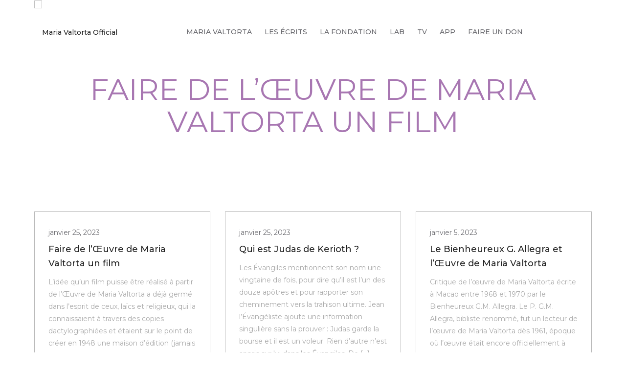

--- FILE ---
content_type: text/html; charset=UTF-8
request_url: https://mariavaltorta.com/fr/tag/fondation/
body_size: 60815
content:
<!DOCTYPE html>
<html dir="ltr" lang="fr-FR" prefix="og: https://ogp.me/ns#">
<head>
	<meta charset="UTF-8">
    <meta http-equiv="X-UA-Compatible" content="IE=edge">
	<meta name="viewport" content="width=device-width, initial-scale=1">
		<link rel="shortcut icon" href="https://mariavaltorta.com/wp-content/uploads/revslider/slider-maria-valtorta-home-1/violetta_Fondazione-240x240-1-150x150.png" />
    	<title>Fondation - Maria Valtorta Official</title>
	<style>img:is([sizes="auto" i], [sizes^="auto," i]) { contain-intrinsic-size: 3000px 1500px }</style>
	
		<!-- All in One SEO 4.8.9 - aioseo.com -->
	<meta name="robots" content="max-image-preview:large" />
	<link rel="canonical" href="https://mariavaltorta.com/fr/tag/fondation/" />
	<meta name="generator" content="All in One SEO (AIOSEO) 4.8.9" />
		<script type="application/ld+json" class="aioseo-schema">
			{"@context":"https:\/\/schema.org","@graph":[{"@type":"BreadcrumbList","@id":"https:\/\/mariavaltorta.com\/fr\/tag\/fondation\/#breadcrumblist","itemListElement":[{"@type":"ListItem","@id":"https:\/\/mariavaltorta.com#listItem","position":1,"name":"Home","item":"https:\/\/mariavaltorta.com","nextItem":{"@type":"ListItem","@id":"https:\/\/mariavaltorta.com\/fr\/tag\/fondation\/#listItem","name":"Fondation"}},{"@type":"ListItem","@id":"https:\/\/mariavaltorta.com\/fr\/tag\/fondation\/#listItem","position":2,"name":"Fondation","previousItem":{"@type":"ListItem","@id":"https:\/\/mariavaltorta.com#listItem","name":"Home"}}]},{"@type":"CollectionPage","@id":"https:\/\/mariavaltorta.com\/fr\/tag\/fondation\/#collectionpage","url":"https:\/\/mariavaltorta.com\/fr\/tag\/fondation\/","name":"Fondation - Maria Valtorta Official","inLanguage":"fr-FR","isPartOf":{"@id":"https:\/\/mariavaltorta.com\/#website"},"breadcrumb":{"@id":"https:\/\/mariavaltorta.com\/fr\/tag\/fondation\/#breadcrumblist"}},{"@type":"Organization","@id":"https:\/\/mariavaltorta.com\/#organization","name":"Maria Valtorta temporary site","description":"Fondazione Erede di Maria Valtorta","url":"https:\/\/mariavaltorta.com\/"},{"@type":"WebSite","@id":"https:\/\/mariavaltorta.com\/#website","url":"https:\/\/mariavaltorta.com\/","name":"Maria Valtorta temporary site","description":"Fondazione Erede di Maria Valtorta","inLanguage":"fr-FR","publisher":{"@id":"https:\/\/mariavaltorta.com\/#organization"}}]}
		</script>
		<!-- All in One SEO -->

<link rel='dns-prefetch' href='//js.stripe.com' />
<link rel='dns-prefetch' href='//www.googletagmanager.com' />
<link rel='dns-prefetch' href='//fonts.googleapis.com' />
<link rel="alternate" type="application/rss+xml" title="Maria Valtorta Official &raquo; Flux" href="https://mariavaltorta.com/fr/feed/" />
<link rel="alternate" type="application/rss+xml" title="Maria Valtorta Official &raquo; Flux des commentaires" href="https://mariavaltorta.com/fr/comments/feed/" />
<link rel="alternate" type="application/rss+xml" title="Maria Valtorta Official &raquo; Flux de l’étiquette Fondation" href="https://mariavaltorta.com/fr/tag/fondation/feed/" />
<script type="text/javascript">
/* <![CDATA[ */
window._wpemojiSettings = {"baseUrl":"https:\/\/s.w.org\/images\/core\/emoji\/16.0.1\/72x72\/","ext":".png","svgUrl":"https:\/\/s.w.org\/images\/core\/emoji\/16.0.1\/svg\/","svgExt":".svg","source":{"concatemoji":"https:\/\/mariavaltorta.com\/wp-includes\/js\/wp-emoji-release.min.js?ver=6.8.3"}};
/*! This file is auto-generated */
!function(s,n){var o,i,e;function c(e){try{var t={supportTests:e,timestamp:(new Date).valueOf()};sessionStorage.setItem(o,JSON.stringify(t))}catch(e){}}function p(e,t,n){e.clearRect(0,0,e.canvas.width,e.canvas.height),e.fillText(t,0,0);var t=new Uint32Array(e.getImageData(0,0,e.canvas.width,e.canvas.height).data),a=(e.clearRect(0,0,e.canvas.width,e.canvas.height),e.fillText(n,0,0),new Uint32Array(e.getImageData(0,0,e.canvas.width,e.canvas.height).data));return t.every(function(e,t){return e===a[t]})}function u(e,t){e.clearRect(0,0,e.canvas.width,e.canvas.height),e.fillText(t,0,0);for(var n=e.getImageData(16,16,1,1),a=0;a<n.data.length;a++)if(0!==n.data[a])return!1;return!0}function f(e,t,n,a){switch(t){case"flag":return n(e,"\ud83c\udff3\ufe0f\u200d\u26a7\ufe0f","\ud83c\udff3\ufe0f\u200b\u26a7\ufe0f")?!1:!n(e,"\ud83c\udde8\ud83c\uddf6","\ud83c\udde8\u200b\ud83c\uddf6")&&!n(e,"\ud83c\udff4\udb40\udc67\udb40\udc62\udb40\udc65\udb40\udc6e\udb40\udc67\udb40\udc7f","\ud83c\udff4\u200b\udb40\udc67\u200b\udb40\udc62\u200b\udb40\udc65\u200b\udb40\udc6e\u200b\udb40\udc67\u200b\udb40\udc7f");case"emoji":return!a(e,"\ud83e\udedf")}return!1}function g(e,t,n,a){var r="undefined"!=typeof WorkerGlobalScope&&self instanceof WorkerGlobalScope?new OffscreenCanvas(300,150):s.createElement("canvas"),o=r.getContext("2d",{willReadFrequently:!0}),i=(o.textBaseline="top",o.font="600 32px Arial",{});return e.forEach(function(e){i[e]=t(o,e,n,a)}),i}function t(e){var t=s.createElement("script");t.src=e,t.defer=!0,s.head.appendChild(t)}"undefined"!=typeof Promise&&(o="wpEmojiSettingsSupports",i=["flag","emoji"],n.supports={everything:!0,everythingExceptFlag:!0},e=new Promise(function(e){s.addEventListener("DOMContentLoaded",e,{once:!0})}),new Promise(function(t){var n=function(){try{var e=JSON.parse(sessionStorage.getItem(o));if("object"==typeof e&&"number"==typeof e.timestamp&&(new Date).valueOf()<e.timestamp+604800&&"object"==typeof e.supportTests)return e.supportTests}catch(e){}return null}();if(!n){if("undefined"!=typeof Worker&&"undefined"!=typeof OffscreenCanvas&&"undefined"!=typeof URL&&URL.createObjectURL&&"undefined"!=typeof Blob)try{var e="postMessage("+g.toString()+"("+[JSON.stringify(i),f.toString(),p.toString(),u.toString()].join(",")+"));",a=new Blob([e],{type:"text/javascript"}),r=new Worker(URL.createObjectURL(a),{name:"wpTestEmojiSupports"});return void(r.onmessage=function(e){c(n=e.data),r.terminate(),t(n)})}catch(e){}c(n=g(i,f,p,u))}t(n)}).then(function(e){for(var t in e)n.supports[t]=e[t],n.supports.everything=n.supports.everything&&n.supports[t],"flag"!==t&&(n.supports.everythingExceptFlag=n.supports.everythingExceptFlag&&n.supports[t]);n.supports.everythingExceptFlag=n.supports.everythingExceptFlag&&!n.supports.flag,n.DOMReady=!1,n.readyCallback=function(){n.DOMReady=!0}}).then(function(){return e}).then(function(){var e;n.supports.everything||(n.readyCallback(),(e=n.source||{}).concatemoji?t(e.concatemoji):e.wpemoji&&e.twemoji&&(t(e.twemoji),t(e.wpemoji)))}))}((window,document),window._wpemojiSettings);
/* ]]> */
</script>

<link rel='stylesheet' id='givewp-campaign-blocks-fonts-css' href='https://fonts.googleapis.com/css2?family=Inter%3Awght%40400%3B500%3B600%3B700&#038;display=swap&#038;ver=6.8.3' type='text/css' media='all' />
<style id='wp-emoji-styles-inline-css' type='text/css'>

	img.wp-smiley, img.emoji {
		display: inline !important;
		border: none !important;
		box-shadow: none !important;
		height: 1em !important;
		width: 1em !important;
		margin: 0 0.07em !important;
		vertical-align: -0.1em !important;
		background: none !important;
		padding: 0 !important;
	}
</style>
<link rel='stylesheet' id='wp-block-library-css' href='https://mariavaltorta.com/wp-includes/css/dist/block-library/style.min.css?ver=6.8.3' type='text/css' media='all' />
<style id='wp-block-library-theme-inline-css' type='text/css'>
.wp-block-audio :where(figcaption){color:#555;font-size:13px;text-align:center}.is-dark-theme .wp-block-audio :where(figcaption){color:#ffffffa6}.wp-block-audio{margin:0 0 1em}.wp-block-code{border:1px solid #ccc;border-radius:4px;font-family:Menlo,Consolas,monaco,monospace;padding:.8em 1em}.wp-block-embed :where(figcaption){color:#555;font-size:13px;text-align:center}.is-dark-theme .wp-block-embed :where(figcaption){color:#ffffffa6}.wp-block-embed{margin:0 0 1em}.blocks-gallery-caption{color:#555;font-size:13px;text-align:center}.is-dark-theme .blocks-gallery-caption{color:#ffffffa6}:root :where(.wp-block-image figcaption){color:#555;font-size:13px;text-align:center}.is-dark-theme :root :where(.wp-block-image figcaption){color:#ffffffa6}.wp-block-image{margin:0 0 1em}.wp-block-pullquote{border-bottom:4px solid;border-top:4px solid;color:currentColor;margin-bottom:1.75em}.wp-block-pullquote cite,.wp-block-pullquote footer,.wp-block-pullquote__citation{color:currentColor;font-size:.8125em;font-style:normal;text-transform:uppercase}.wp-block-quote{border-left:.25em solid;margin:0 0 1.75em;padding-left:1em}.wp-block-quote cite,.wp-block-quote footer{color:currentColor;font-size:.8125em;font-style:normal;position:relative}.wp-block-quote:where(.has-text-align-right){border-left:none;border-right:.25em solid;padding-left:0;padding-right:1em}.wp-block-quote:where(.has-text-align-center){border:none;padding-left:0}.wp-block-quote.is-large,.wp-block-quote.is-style-large,.wp-block-quote:where(.is-style-plain){border:none}.wp-block-search .wp-block-search__label{font-weight:700}.wp-block-search__button{border:1px solid #ccc;padding:.375em .625em}:where(.wp-block-group.has-background){padding:1.25em 2.375em}.wp-block-separator.has-css-opacity{opacity:.4}.wp-block-separator{border:none;border-bottom:2px solid;margin-left:auto;margin-right:auto}.wp-block-separator.has-alpha-channel-opacity{opacity:1}.wp-block-separator:not(.is-style-wide):not(.is-style-dots){width:100px}.wp-block-separator.has-background:not(.is-style-dots){border-bottom:none;height:1px}.wp-block-separator.has-background:not(.is-style-wide):not(.is-style-dots){height:2px}.wp-block-table{margin:0 0 1em}.wp-block-table td,.wp-block-table th{word-break:normal}.wp-block-table :where(figcaption){color:#555;font-size:13px;text-align:center}.is-dark-theme .wp-block-table :where(figcaption){color:#ffffffa6}.wp-block-video :where(figcaption){color:#555;font-size:13px;text-align:center}.is-dark-theme .wp-block-video :where(figcaption){color:#ffffffa6}.wp-block-video{margin:0 0 1em}:root :where(.wp-block-template-part.has-background){margin-bottom:0;margin-top:0;padding:1.25em 2.375em}
</style>
<style id='classic-theme-styles-inline-css' type='text/css'>
/*! This file is auto-generated */
.wp-block-button__link{color:#fff;background-color:#32373c;border-radius:9999px;box-shadow:none;text-decoration:none;padding:calc(.667em + 2px) calc(1.333em + 2px);font-size:1.125em}.wp-block-file__button{background:#32373c;color:#fff;text-decoration:none}
</style>
<style id='givewp-campaign-comments-block-style-inline-css' type='text/css'>
.givewp-campaign-comment-block-card{display:flex;gap:var(--givewp-spacing-3);padding:var(--givewp-spacing-4) 0}.givewp-campaign-comment-block-card__avatar{align-items:center;border-radius:50%;display:flex;height:40px;justify-content:center;width:40px}.givewp-campaign-comment-block-card__avatar img{align-items:center;border-radius:50%;display:flex;height:auto;justify-content:center;min-width:40px;width:100%}.givewp-campaign-comment-block-card__donor-name{color:var(--givewp-neutral-700);font-size:1rem;font-weight:600;line-height:1.5;margin:0;text-align:left}.givewp-campaign-comment-block-card__details{align-items:center;color:var(--givewp-neutral-400);display:flex;font-size:.875rem;font-weight:500;gap:var(--givewp-spacing-2);height:auto;line-height:1.43;margin:2px 0 var(--givewp-spacing-3) 0;text-align:left}.givewp-campaign-comment-block-card__comment{color:var(--givewp-neutral-700);font-size:1rem;line-height:1.5;margin:0;text-align:left}.givewp-campaign-comment-block-card__read-more{background:none;border:none;color:var(--givewp-blue-500);cursor:pointer;font-size:.875rem;line-height:1.43;outline:none;padding:0}
.givewp-campaign-comments-block-empty-state{align-items:center;background-color:var(--givewp-shades-white);border:1px solid var(--givewp-neutral-50);border-radius:.5rem;display:flex;flex-direction:column;justify-content:center;padding:var(--givewp-spacing-6)}.givewp-campaign-comments-block-empty-state__details{align-items:center;display:flex;flex-direction:column;gap:var(--givewp-spacing-1);justify-content:center;margin:.875rem 0}.givewp-campaign-comments-block-empty-state__title{color:var(--givewp-neutral-700);font-size:1rem;font-weight:500;margin:0}.givewp-campaign-comments-block-empty-state__description{color:var(--givewp-neutral-700);font-size:.875rem;line-height:1.43;margin:0}
.givewp-campaign-comment-block{background-color:var(--givewp-shades-white);display:flex;flex-direction:column;gap:var(--givewp-spacing-2);padding:var(--givewp-spacing-6) 0}.givewp-campaign-comment-block__title{color:var(--givewp-neutral-900);font-size:18px;font-weight:600;line-height:1.56;margin:0;text-align:left}.givewp-campaign-comment-block__cta{align-items:center;background-color:var(--givewp-neutral-50);border-radius:4px;color:var(--giewp-neutral-500);display:flex;font-size:14px;font-weight:600;gap:8px;height:36px;line-height:1.43;margin:0;padding:var(--givewp-spacing-2) var(--givewp-spacing-4);text-align:left}

</style>
<style id='givewp-campaign-cover-block-style-inline-css' type='text/css'>
.givewp-campaign-selector{border:1px solid #e5e7eb;border-radius:5px;box-shadow:0 2px 4px 0 rgba(0,0,0,.05);display:flex;flex-direction:column;gap:20px;padding:40px 24px}.givewp-campaign-selector__label{padding-bottom:16px}.givewp-campaign-selector__select input[type=text]:focus{border-color:transparent;box-shadow:0 0 0 1px transparent;outline:2px solid transparent}.givewp-campaign-selector__logo{align-self:center}.givewp-campaign-selector__open{background:#2271b1;border:none;border-radius:5px;color:#fff;cursor:pointer;padding:.5rem 1rem}.givewp-campaign-selector__submit{background-color:#27ae60;border:0;border-radius:5px;color:#fff;font-weight:700;outline:none;padding:1rem;text-align:center;transition:.2s;width:100%}.givewp-campaign-selector__submit:disabled{background-color:#f3f4f6;color:#9ca0af}.givewp-campaign-selector__submit:hover:not(:disabled){cursor:pointer;filter:brightness(1.2)}
.givewp-campaign-cover-block__button{align-items:center;border:1px solid #2271b1;border-radius:2px;color:#2271b1;display:flex;justify-content:center;margin-bottom:.5rem;min-height:32px;width:100%}.givewp-campaign-cover-block__image{border-radius:2px;display:flex;flex-grow:1;margin-bottom:.5rem;max-height:4.44rem;-o-object-fit:cover;object-fit:cover;width:100%}.givewp-campaign-cover-block__help-text{color:#4b5563;font-size:.75rem;font-stretch:normal;font-style:normal;font-weight:400;letter-spacing:normal;line-height:1.4;text-align:left}.givewp-campaign-cover-block__edit-campaign-link{align-items:center;display:inline-flex;font-size:.75rem;font-stretch:normal;font-style:normal;font-weight:400;gap:.125rem;line-height:1.4}.givewp-campaign-cover-block__edit-campaign-link svg{fill:currentColor;height:1.25rem;width:1.25rem}.givewp-campaign-cover-block-preview__image{align-items:center;display:flex;height:100%;justify-content:center;width:100%}

</style>
<style id='givewp-campaign-donations-style-inline-css' type='text/css'>
.givewp-campaign-donations-block{padding:1.5rem 0}.givewp-campaign-donations-block *{font-family:Inter,sans-serif}.givewp-campaign-donations-block .givewp-campaign-donations-block__header{align-items:center;display:flex;justify-content:space-between;margin-bottom:.5rem}.givewp-campaign-donations-block .givewp-campaign-donations-block__title{color:var(--givewp-neutral-900);font-size:1.125rem;font-weight:600;line-height:1.56;margin:0}.givewp-campaign-donations-block .givewp-campaign-donations-block__donations{display:grid;gap:.5rem;margin:0;padding:0}.givewp-campaign-donations-block .givewp-campaign-donations-block__donation,.givewp-campaign-donations-block .givewp-campaign-donations-block__empty-state{background-color:var(--givewp-shades-white);border:1px solid var(--givewp-neutral-50);border-radius:.5rem;display:flex;padding:1rem}.givewp-campaign-donations-block .givewp-campaign-donations-block__donation{align-items:center;gap:.75rem}.givewp-campaign-donations-block .givewp-campaign-donations-block__donation-icon{align-items:center;display:flex}.givewp-campaign-donations-block .givewp-campaign-donations-block__donation-icon img{border-radius:100%;height:2.5rem;-o-object-fit:cover;object-fit:cover;width:2.5rem}.givewp-campaign-donations-block .givewp-campaign-donations-block__donation-info{display:flex;flex-direction:column;justify-content:center;row-gap:.25rem}.givewp-campaign-donations-block .givewp-campaign-donations-block__donation-description{color:var(--givewp-neutral-500);font-size:1rem;font-weight:500;line-height:1.5;margin:0}.givewp-campaign-donations-block .givewp-campaign-donations-block__donation-description strong{color:var(--givewp-neutral-700);font-weight:600}.givewp-campaign-donations-block .givewp-campaign-donations-block__donation-date{align-items:center;color:var(--givewp-neutral-400);display:flex;font-size:.875rem;font-weight:500;line-height:1.43}.givewp-campaign-donations-block .givewp-campaign-donations-block__donation-ribbon{align-items:center;border-radius:100%;color:#1f2937;display:flex;height:1.25rem;justify-content:center;margin-left:auto;width:1.25rem}.givewp-campaign-donations-block .givewp-campaign-donations-block__donation-ribbon[data-position="1"]{background-color:gold}.givewp-campaign-donations-block .givewp-campaign-donations-block__donation-ribbon[data-position="2"]{background-color:silver}.givewp-campaign-donations-block .givewp-campaign-donations-block__donation-ribbon[data-position="3"]{background-color:#cd7f32;color:#fffaf2}.givewp-campaign-donations-block .givewp-campaign-donations-block__donation-amount{color:var(--givewp-neutral-700);font-size:1.125rem;font-weight:600;line-height:1.56;margin-left:auto}.givewp-campaign-donations-block .givewp-campaign-donations-block__footer{display:flex;justify-content:center;margin-top:.5rem}.givewp-campaign-donations-block .givewp-campaign-donations-block__donate-button button.givewp-donation-form-modal__open,.givewp-campaign-donations-block .givewp-campaign-donations-block__empty-button button.givewp-donation-form-modal__open,.givewp-campaign-donations-block .givewp-campaign-donations-block__load-more-button{background:none!important;border:1px solid var(--givewp-primary-color);border-radius:.5rem;color:var(--givewp-primary-color)!important;font-size:.875rem;font-weight:600;line-height:1.43;padding:.25rem 1rem!important}.givewp-campaign-donations-block .givewp-campaign-donations-block__donate-button button.givewp-donation-form-modal__open:hover,.givewp-campaign-donations-block .givewp-campaign-donations-block__empty-button button.givewp-donation-form-modal__open:hover,.givewp-campaign-donations-block .givewp-campaign-donations-block__load-more-button:hover{background:var(--givewp-primary-color)!important;color:var(--givewp-shades-white)!important}.givewp-campaign-donations-block .givewp-campaign-donations-block__empty-state{align-items:center;flex-direction:column;padding:1.5rem}.givewp-campaign-donations-block .givewp-campaign-donations-block__empty-description,.givewp-campaign-donations-block .givewp-campaign-donations-block__empty-title{color:var(--givewp-neutral-700);margin:0}.givewp-campaign-donations-block .givewp-campaign-donations-block__empty-title{font-size:1rem;font-weight:500;line-height:1.5}.givewp-campaign-donations-block .givewp-campaign-donations-block__empty-description{font-size:.875rem;line-height:1.43;margin-top:.25rem}.givewp-campaign-donations-block .givewp-campaign-donations-block__empty-icon{color:var(--givewp-secondary-color);margin-bottom:.875rem;order:-1}.givewp-campaign-donations-block .givewp-campaign-donations-block__empty-button{margin-top:.875rem}.givewp-campaign-donations-block .givewp-campaign-donations-block__empty-button button.givewp-donation-form-modal__open{border-radius:.25rem;padding:.5rem 1rem!important}

</style>
<link rel='stylesheet' id='givewp-campaign-donors-style-css' href='https://mariavaltorta.com/wp-content/plugins/give/build/campaignDonorsBlockApp.css?ver=1.0.0' type='text/css' media='all' />
<style id='givewp-campaign-form-style-inline-css' type='text/css'>
.givewp-donation-form-modal{outline:none;overflow-y:scroll;padding:1rem;width:100%}.givewp-donation-form-modal[data-entering=true]{animation:modal-fade .3s,modal-zoom .6s}@keyframes modal-fade{0%{opacity:0}to{opacity:1}}@keyframes modal-zoom{0%{transform:scale(.8)}to{transform:scale(1)}}.givewp-donation-form-modal__overlay{align-items:center;background:rgba(0,0,0,.7);display:flex;flex-direction:column;height:var(--visual-viewport-height);justify-content:center;left:0;position:fixed;top:0;width:100vw;z-index:100}.givewp-donation-form-modal__overlay[data-loading=true]{display:none}.givewp-donation-form-modal__overlay[data-entering=true]{animation:modal-fade .3s}.givewp-donation-form-modal__overlay[data-exiting=true]{animation:modal-fade .15s ease-in reverse}.givewp-donation-form-modal__open__spinner{left:50%;line-height:1;position:absolute;top:50%;transform:translate(-50%,-50%);z-index:100}.givewp-donation-form-modal__open{position:relative}.givewp-donation-form-modal__close{background:#e7e8ed;border:1px solid transparent;border-radius:50%;cursor:pointer;display:flex;padding:.75rem;position:fixed;right:25px;top:25px;transition:.2s;width:-moz-fit-content;width:fit-content;z-index:999}.givewp-donation-form-modal__close svg{height:1rem;width:1rem}.givewp-donation-form-modal__close:active,.givewp-donation-form-modal__close:focus,.givewp-donation-form-modal__close:hover{background-color:#caccd7;border:1px solid #caccd7}.admin-bar .givewp-donation-form-modal{margin-top:32px}.admin-bar .givewp-donation-form-modal__close{top:57px}
.givewp-entity-selector{border:1px solid #e5e7eb;border-radius:5px;box-shadow:0 2px 4px 0 rgba(0,0,0,.05);display:flex;flex-direction:column;gap:20px;padding:40px 24px}.givewp-entity-selector__label{padding-bottom:16px}.givewp-entity-selector__select input[type=text]:focus{border-color:transparent;box-shadow:0 0 0 1px transparent;outline:2px solid transparent}.givewp-entity-selector__logo{align-self:center}.givewp-entity-selector__open{background:#2271b1;border:none;border-radius:5px;color:#fff;cursor:pointer;padding:.5rem 1rem}.givewp-entity-selector__submit{background-color:#27ae60;border:0;border-radius:5px;color:#fff;font-weight:700;outline:none;padding:1rem;text-align:center;transition:.2s;width:100%}.givewp-entity-selector__submit:disabled{background-color:#f3f4f6;color:#9ca0af}.givewp-entity-selector__submit:hover:not(:disabled){cursor:pointer;filter:brightness(1.2)}
.givewp-campaign-selector{border:1px solid #e5e7eb;border-radius:5px;box-shadow:0 2px 4px 0 rgba(0,0,0,.05);display:flex;flex-direction:column;gap:20px;padding:40px 24px}.givewp-campaign-selector__label{padding-bottom:16px}.givewp-campaign-selector__select input[type=text]:focus{border-color:transparent;box-shadow:0 0 0 1px transparent;outline:2px solid transparent}.givewp-campaign-selector__logo{align-self:center}.givewp-campaign-selector__open{background:#2271b1;border:none;border-radius:5px;color:#fff;cursor:pointer;padding:.5rem 1rem}.givewp-campaign-selector__submit{background-color:#27ae60;border:0;border-radius:5px;color:#fff;font-weight:700;outline:none;padding:1rem;text-align:center;transition:.2s;width:100%}.givewp-campaign-selector__submit:disabled{background-color:#f3f4f6;color:#9ca0af}.givewp-campaign-selector__submit:hover:not(:disabled){cursor:pointer;filter:brightness(1.2)}
.givewp-donation-form-link,.givewp-donation-form-modal__open{background:var(--givewp-primary-color,#2271b1);border:none;border-radius:5px;color:#fff;cursor:pointer;font-family:-apple-system,BlinkMacSystemFont,Segoe UI,Roboto,Oxygen-Sans,Ubuntu,Cantarell,Helvetica Neue,sans-serif;font-size:1rem;font-weight:500!important;line-height:1.5;padding:.75rem 1.25rem!important;text-decoration:none!important;transition:all .2s ease;width:100%}.givewp-donation-form-link:active,.givewp-donation-form-link:focus,.givewp-donation-form-link:focus-visible,.givewp-donation-form-link:hover,.givewp-donation-form-modal__open:active,.givewp-donation-form-modal__open:focus,.givewp-donation-form-modal__open:focus-visible,.givewp-donation-form-modal__open:hover{background-color:color-mix(in srgb,var(--givewp-primary-color,#2271b1),#000 20%)}.components-input-control__label{width:100%}.wp-block-givewp-campaign-form{position:relative}.wp-block-givewp-campaign-form form[id*=give-form] #give-gateway-radio-list>li input[type=radio]{display:inline-block}.wp-block-givewp-campaign-form iframe{pointer-events:none;width:100%!important}.give-change-donation-form-btn svg{margin-top:3px}.givewp-default-form-toggle{margin-top:var(--givewp-spacing-4)}

</style>
<style id='givewp-campaign-goal-style-inline-css' type='text/css'>
.givewp-campaign-goal{display:flex;flex-direction:column;gap:.5rem;padding-bottom:1rem}.givewp-campaign-goal__container{display:flex;flex-direction:row;justify-content:space-between}.givewp-campaign-goal__container-item{display:flex;flex-direction:column;gap:.2rem}.givewp-campaign-goal__container-item span{color:var(--givewp-neutral-500);font-size:12px;font-weight:600;letter-spacing:.48px;line-height:1.5;text-transform:uppercase}.givewp-campaign-goal__container-item strong{color:var(--givewp-neutral-900);font-size:20px;font-weight:600;line-height:1.6}.givewp-campaign-goal__progress-bar{display:flex}.givewp-campaign-goal__progress-bar-container{background-color:#f2f2f2;border-radius:14px;box-shadow:inset 0 1px 4px 0 rgba(0,0,0,.09);display:flex;flex-grow:1;height:8px}.givewp-campaign-goal__progress-bar-progress{background:var(--givewp-secondary-color,#2d802f);border-radius:14px;box-shadow:inset 0 1px 4px 0 rgba(0,0,0,.09);display:flex;height:8px}

</style>
<style id='givewp-campaign-stats-block-style-inline-css' type='text/css'>
.givewp-campaign-stats-block span{color:var(--givewp-neutral-500);display:block;font-size:12px;font-weight:600;letter-spacing:.48px;line-height:1.5;margin-bottom:2px;text-align:left;text-transform:uppercase}.givewp-campaign-stats-block strong{color:var(--givewp-neutral-900);font-size:20px;font-weight:600;letter-spacing:normal;line-height:1.6}

</style>
<style id='givewp-campaign-donate-button-style-inline-css' type='text/css'>
.givewp-donation-form-link,.givewp-donation-form-modal__open{background:var(--givewp-primary-color,#2271b1);border:none;border-radius:5px;color:#fff;cursor:pointer;font-family:-apple-system,BlinkMacSystemFont,Segoe UI,Roboto,Oxygen-Sans,Ubuntu,Cantarell,Helvetica Neue,sans-serif;font-size:1rem;font-weight:500!important;line-height:1.5;padding:.75rem 1.25rem!important;text-decoration:none!important;transition:all .2s ease;width:100%}.givewp-donation-form-link:active,.givewp-donation-form-link:focus,.givewp-donation-form-link:focus-visible,.givewp-donation-form-link:hover,.givewp-donation-form-modal__open:active,.givewp-donation-form-modal__open:focus,.givewp-donation-form-modal__open:focus-visible,.givewp-donation-form-modal__open:hover{background-color:color-mix(in srgb,var(--givewp-primary-color,#2271b1),#000 20%)}.give-change-donation-form-btn svg{margin-top:3px}.givewp-default-form-toggle{margin-top:var(--givewp-spacing-4)}

</style>
<style id='global-styles-inline-css' type='text/css'>
:root{--wp--preset--aspect-ratio--square: 1;--wp--preset--aspect-ratio--4-3: 4/3;--wp--preset--aspect-ratio--3-4: 3/4;--wp--preset--aspect-ratio--3-2: 3/2;--wp--preset--aspect-ratio--2-3: 2/3;--wp--preset--aspect-ratio--16-9: 16/9;--wp--preset--aspect-ratio--9-16: 9/16;--wp--preset--color--black: #000000;--wp--preset--color--cyan-bluish-gray: #abb8c3;--wp--preset--color--white: #ffffff;--wp--preset--color--pale-pink: #f78da7;--wp--preset--color--vivid-red: #cf2e2e;--wp--preset--color--luminous-vivid-orange: #ff6900;--wp--preset--color--luminous-vivid-amber: #fcb900;--wp--preset--color--light-green-cyan: #7bdcb5;--wp--preset--color--vivid-green-cyan: #00d084;--wp--preset--color--pale-cyan-blue: #8ed1fc;--wp--preset--color--vivid-cyan-blue: #0693e3;--wp--preset--color--vivid-purple: #9b51e0;--wp--preset--gradient--vivid-cyan-blue-to-vivid-purple: linear-gradient(135deg,rgba(6,147,227,1) 0%,rgb(155,81,224) 100%);--wp--preset--gradient--light-green-cyan-to-vivid-green-cyan: linear-gradient(135deg,rgb(122,220,180) 0%,rgb(0,208,130) 100%);--wp--preset--gradient--luminous-vivid-amber-to-luminous-vivid-orange: linear-gradient(135deg,rgba(252,185,0,1) 0%,rgba(255,105,0,1) 100%);--wp--preset--gradient--luminous-vivid-orange-to-vivid-red: linear-gradient(135deg,rgba(255,105,0,1) 0%,rgb(207,46,46) 100%);--wp--preset--gradient--very-light-gray-to-cyan-bluish-gray: linear-gradient(135deg,rgb(238,238,238) 0%,rgb(169,184,195) 100%);--wp--preset--gradient--cool-to-warm-spectrum: linear-gradient(135deg,rgb(74,234,220) 0%,rgb(151,120,209) 20%,rgb(207,42,186) 40%,rgb(238,44,130) 60%,rgb(251,105,98) 80%,rgb(254,248,76) 100%);--wp--preset--gradient--blush-light-purple: linear-gradient(135deg,rgb(255,206,236) 0%,rgb(152,150,240) 100%);--wp--preset--gradient--blush-bordeaux: linear-gradient(135deg,rgb(254,205,165) 0%,rgb(254,45,45) 50%,rgb(107,0,62) 100%);--wp--preset--gradient--luminous-dusk: linear-gradient(135deg,rgb(255,203,112) 0%,rgb(199,81,192) 50%,rgb(65,88,208) 100%);--wp--preset--gradient--pale-ocean: linear-gradient(135deg,rgb(255,245,203) 0%,rgb(182,227,212) 50%,rgb(51,167,181) 100%);--wp--preset--gradient--electric-grass: linear-gradient(135deg,rgb(202,248,128) 0%,rgb(113,206,126) 100%);--wp--preset--gradient--midnight: linear-gradient(135deg,rgb(2,3,129) 0%,rgb(40,116,252) 100%);--wp--preset--font-size--small: 13px;--wp--preset--font-size--medium: 20px;--wp--preset--font-size--large: 36px;--wp--preset--font-size--x-large: 42px;--wp--preset--spacing--20: 0.44rem;--wp--preset--spacing--30: 0.67rem;--wp--preset--spacing--40: 1rem;--wp--preset--spacing--50: 1.5rem;--wp--preset--spacing--60: 2.25rem;--wp--preset--spacing--70: 3.38rem;--wp--preset--spacing--80: 5.06rem;--wp--preset--shadow--natural: 6px 6px 9px rgba(0, 0, 0, 0.2);--wp--preset--shadow--deep: 12px 12px 50px rgba(0, 0, 0, 0.4);--wp--preset--shadow--sharp: 6px 6px 0px rgba(0, 0, 0, 0.2);--wp--preset--shadow--outlined: 6px 6px 0px -3px rgba(255, 255, 255, 1), 6px 6px rgba(0, 0, 0, 1);--wp--preset--shadow--crisp: 6px 6px 0px rgba(0, 0, 0, 1);}:where(.is-layout-flex){gap: 0.5em;}:where(.is-layout-grid){gap: 0.5em;}body .is-layout-flex{display: flex;}.is-layout-flex{flex-wrap: wrap;align-items: center;}.is-layout-flex > :is(*, div){margin: 0;}body .is-layout-grid{display: grid;}.is-layout-grid > :is(*, div){margin: 0;}:where(.wp-block-columns.is-layout-flex){gap: 2em;}:where(.wp-block-columns.is-layout-grid){gap: 2em;}:where(.wp-block-post-template.is-layout-flex){gap: 1.25em;}:where(.wp-block-post-template.is-layout-grid){gap: 1.25em;}.has-black-color{color: var(--wp--preset--color--black) !important;}.has-cyan-bluish-gray-color{color: var(--wp--preset--color--cyan-bluish-gray) !important;}.has-white-color{color: var(--wp--preset--color--white) !important;}.has-pale-pink-color{color: var(--wp--preset--color--pale-pink) !important;}.has-vivid-red-color{color: var(--wp--preset--color--vivid-red) !important;}.has-luminous-vivid-orange-color{color: var(--wp--preset--color--luminous-vivid-orange) !important;}.has-luminous-vivid-amber-color{color: var(--wp--preset--color--luminous-vivid-amber) !important;}.has-light-green-cyan-color{color: var(--wp--preset--color--light-green-cyan) !important;}.has-vivid-green-cyan-color{color: var(--wp--preset--color--vivid-green-cyan) !important;}.has-pale-cyan-blue-color{color: var(--wp--preset--color--pale-cyan-blue) !important;}.has-vivid-cyan-blue-color{color: var(--wp--preset--color--vivid-cyan-blue) !important;}.has-vivid-purple-color{color: var(--wp--preset--color--vivid-purple) !important;}.has-black-background-color{background-color: var(--wp--preset--color--black) !important;}.has-cyan-bluish-gray-background-color{background-color: var(--wp--preset--color--cyan-bluish-gray) !important;}.has-white-background-color{background-color: var(--wp--preset--color--white) !important;}.has-pale-pink-background-color{background-color: var(--wp--preset--color--pale-pink) !important;}.has-vivid-red-background-color{background-color: var(--wp--preset--color--vivid-red) !important;}.has-luminous-vivid-orange-background-color{background-color: var(--wp--preset--color--luminous-vivid-orange) !important;}.has-luminous-vivid-amber-background-color{background-color: var(--wp--preset--color--luminous-vivid-amber) !important;}.has-light-green-cyan-background-color{background-color: var(--wp--preset--color--light-green-cyan) !important;}.has-vivid-green-cyan-background-color{background-color: var(--wp--preset--color--vivid-green-cyan) !important;}.has-pale-cyan-blue-background-color{background-color: var(--wp--preset--color--pale-cyan-blue) !important;}.has-vivid-cyan-blue-background-color{background-color: var(--wp--preset--color--vivid-cyan-blue) !important;}.has-vivid-purple-background-color{background-color: var(--wp--preset--color--vivid-purple) !important;}.has-black-border-color{border-color: var(--wp--preset--color--black) !important;}.has-cyan-bluish-gray-border-color{border-color: var(--wp--preset--color--cyan-bluish-gray) !important;}.has-white-border-color{border-color: var(--wp--preset--color--white) !important;}.has-pale-pink-border-color{border-color: var(--wp--preset--color--pale-pink) !important;}.has-vivid-red-border-color{border-color: var(--wp--preset--color--vivid-red) !important;}.has-luminous-vivid-orange-border-color{border-color: var(--wp--preset--color--luminous-vivid-orange) !important;}.has-luminous-vivid-amber-border-color{border-color: var(--wp--preset--color--luminous-vivid-amber) !important;}.has-light-green-cyan-border-color{border-color: var(--wp--preset--color--light-green-cyan) !important;}.has-vivid-green-cyan-border-color{border-color: var(--wp--preset--color--vivid-green-cyan) !important;}.has-pale-cyan-blue-border-color{border-color: var(--wp--preset--color--pale-cyan-blue) !important;}.has-vivid-cyan-blue-border-color{border-color: var(--wp--preset--color--vivid-cyan-blue) !important;}.has-vivid-purple-border-color{border-color: var(--wp--preset--color--vivid-purple) !important;}.has-vivid-cyan-blue-to-vivid-purple-gradient-background{background: var(--wp--preset--gradient--vivid-cyan-blue-to-vivid-purple) !important;}.has-light-green-cyan-to-vivid-green-cyan-gradient-background{background: var(--wp--preset--gradient--light-green-cyan-to-vivid-green-cyan) !important;}.has-luminous-vivid-amber-to-luminous-vivid-orange-gradient-background{background: var(--wp--preset--gradient--luminous-vivid-amber-to-luminous-vivid-orange) !important;}.has-luminous-vivid-orange-to-vivid-red-gradient-background{background: var(--wp--preset--gradient--luminous-vivid-orange-to-vivid-red) !important;}.has-very-light-gray-to-cyan-bluish-gray-gradient-background{background: var(--wp--preset--gradient--very-light-gray-to-cyan-bluish-gray) !important;}.has-cool-to-warm-spectrum-gradient-background{background: var(--wp--preset--gradient--cool-to-warm-spectrum) !important;}.has-blush-light-purple-gradient-background{background: var(--wp--preset--gradient--blush-light-purple) !important;}.has-blush-bordeaux-gradient-background{background: var(--wp--preset--gradient--blush-bordeaux) !important;}.has-luminous-dusk-gradient-background{background: var(--wp--preset--gradient--luminous-dusk) !important;}.has-pale-ocean-gradient-background{background: var(--wp--preset--gradient--pale-ocean) !important;}.has-electric-grass-gradient-background{background: var(--wp--preset--gradient--electric-grass) !important;}.has-midnight-gradient-background{background: var(--wp--preset--gradient--midnight) !important;}.has-small-font-size{font-size: var(--wp--preset--font-size--small) !important;}.has-medium-font-size{font-size: var(--wp--preset--font-size--medium) !important;}.has-large-font-size{font-size: var(--wp--preset--font-size--large) !important;}.has-x-large-font-size{font-size: var(--wp--preset--font-size--x-large) !important;}
:where(.wp-block-post-template.is-layout-flex){gap: 1.25em;}:where(.wp-block-post-template.is-layout-grid){gap: 1.25em;}
:where(.wp-block-columns.is-layout-flex){gap: 2em;}:where(.wp-block-columns.is-layout-grid){gap: 2em;}
:root :where(.wp-block-pullquote){font-size: 1.5em;line-height: 1.6;}
</style>
<link rel='stylesheet' id='contact-form-7-css' href='https://mariavaltorta.com/wp-content/plugins/contact-form-7/includes/css/styles.css?ver=6.1.3' type='text/css' media='all' />
<link rel='stylesheet' id='give-styles-css' href='https://mariavaltorta.com/wp-content/plugins/give/build/assets/dist/css/give.css?ver=4.12.0' type='text/css' media='all' />
<link rel='stylesheet' id='give-donation-summary-style-frontend-css' href='https://mariavaltorta.com/wp-content/plugins/give/build/assets/dist/css/give-donation-summary.css?ver=4.12.0' type='text/css' media='all' />
<link rel='stylesheet' id='givewp-design-system-foundation-css' href='https://mariavaltorta.com/wp-content/plugins/give/build/assets/dist/css/design-system/foundation.css?ver=1.2.0' type='text/css' media='all' />
<link rel='stylesheet' id='cmplz-general-css' href='https://mariavaltorta.com/wp-content/plugins/complianz-gdpr/assets/css/cookieblocker.min.css?ver=1762216919' type='text/css' media='all' />
<link rel='stylesheet' id='jws-font-google-css' href='https://fonts.googleapis.com/css?family=Poppins%3A300%2C400%2C500%2C600%2C700%7CLibre+Baskerville%3A400italic%7CMontserrat%3A400%2C500&#038;subset=latin%2Clatin-ext&#038;ver=6.8.3' type='text/css' media='all' />
<link rel='stylesheet' id='boostrap-css' href='https://mariavaltorta.com/wp-content/themes/kloud/assets/css/bootstrap.min.css?ver=6.8.3' type='text/css' media='all' />
<link rel='stylesheet' id='jwss_preset-css' href='https://mariavaltorta.com/wp-content/themes/kloud/assets/css/presets/default.css?ver=6.8.3' type='text/css' media='all' />
<link rel='stylesheet' id='icon-css' href='https://mariavaltorta.com/wp-content/themes/kloud/assets/css/ionicons.min.css?ver=6.8.3' type='text/css' media='all' />
<link rel='stylesheet' id='pe-css' href='https://mariavaltorta.com/wp-content/themes/kloud/assets/css/font-pe.css?ver=6.8.3' type='text/css' media='all' />
<link rel='stylesheet' id='hover-css' href='https://mariavaltorta.com/wp-content/themes/kloud/assets/css/hover.css?ver=6.8.3' type='text/css' media='all' />
<link rel='stylesheet' id='animate-css' href='https://mariavaltorta.com/wp-content/themes/kloud/assets/css/css_jws/animate.css?ver=6.8.3' type='text/css' media='all' />
<link rel='stylesheet' id='jws_slick_css-css' href='https://mariavaltorta.com/wp-content/themes/kloud/assets/css/slick.css?ver=6.8.3' type='text/css' media='all' />
<link rel='stylesheet' id='jws-kloud-style-css' href='https://mariavaltorta.com/wp-content/themes/kloud/style.css?ver=6.8.3' type='text/css' media='all' />
<style id='jws-kloud-style-inline-css' type='text/css'>
.jws-logo {max-width: 200px;}.logo-kloud {line-height: 130px;}#jws_header .right-header {height: 82px;}.single-portfolio .title-bar-header {background-image:  url();} .title-bar-header {background-image:  url();} #jws_header.jws-header-v2 {background-image:  url();background-color: #ffffff;}h1, h2, h3, h4, h5, h6 , a ,.kloud-info-box.top_icon_border .box-icon-wrapper .info-box-icon .title_icon , .kloud-info-box.top_icon .info-box-content .info-box-inner:hover h4 , .vc_tta-title-text , .jws-blog-detail .blog-meta .post-tags span , .portfolio-single .pp_meta_box div ,.portfolio-single .nav-post .nav-box .text-nav p ,#content .action-filter-swaper .widgets-area .product-sort-by ul .current span:after,.slick-arrow,#footer-jws .wpcf7 form .submit_btn .wpcf7-submit , #content .action-filter-swaper , .price_slider_amount .price_label span {color:#222}.kloud-blog-holder.blog-menu .post-item .content-blog .content-inner .title h6 a {color:#222!important;}body , .font-body {font-family: "Montserrat";font-weight: 400;font-size:14px;color:#68686d}body .banner-inner ,  .sidebar_blog .widget.widget_categories ul li a , .sidebar_blog .widget.widget_tag_cloud .tagcloud a , .portfolio-single  .pp_meta_box div.tags ,.portfolio-single .nav-post .nav-box .text-nav > span ,.woocommerce div.product .content-product-right .shop-bottom form .variations tr td label ,.woocommerce-review-link ,.woocommerce div.product .content-product-right .shop-bottom .yith-btn .yith-wcwl-add-to-wishlist > div a,.team-member.member-layout-layout5 .team_container .team_inner .member-social ul li a ,                .sidebar_blog .widget.widget_portfolio-list .portfolio-list li .cat a , .portfolio-single  .pp_meta_box div span , .portfolio-single .nav-post .nav-box .text-nav p span , .catalog-sidebar .widget_product_categories .product-categories li a, .shop-detail-sidebar .widget_product_categories .product-categories li a ,.woocommerce div.product .content-product-right .shop-bottom .info-product .social_share ul li a ,.woocommerce div.product .content-product-right .shop-bottom .info-product .product_meta > span a ,                  .jws-blog-detail .single-blog-page .blog-details .post-meta > div.like .zilla-likes , .jws-blog-detail .blog-meta .post-tags a , .jws-blog-detail .blog-meta .social_share li a         {color:#68686d}a , h1, h2, h3, h4, h5, h6, .f__pop  {font-family: "Montserrat";font-weight:500}h1 { font-size:48px; }h2 { font-size:36px; }h3 { font-size:24px; }h4 { font-size:21px; }h5 { font-size:18px; }h6 { font-size:16px; }.logo_text {                background: -webkit-linear-gradient(to left, #a877b2 , #f39c12);               background: linear-gradient(to left, #a877b2 , #f39c12);                }.title_end ins {                background: -webkit-linear-gradient(to left, #a877b2 , #f39c12);               background: linear-gradient(to left, #a877b2 , #f39c12);                -webkit-background-clip: text;                -webkit-text-fill-color: transparent;                 letter-spacing: 0.8px;                margin-right:10px;               }                .mobile_menu .logo_text {                background: -webkit-linear-gradient(to left, #a877b2 , #f39c12);               background: linear-gradient(to left, #a877b2 , #f39c12);                }#jws_header .sticky-wrapper .menu_nav .mainmenu > .nav > li.menu-item-design-mega_menu > .sub-menu-dropdown a {color: #68686d;}    .add_menu , #jws_header .icon_footer li a i , #jws_header .sticky-wrapper .menu_nav .jws-action .search-form .action-search span ,  #jws_header .sticky-wrapper .menu_nav .mainmenu > .nav > li > a , #jws_header .sticky-wrapper .menu_nav .jws-action .jws-icon-cart .cart-contents > span:first-child , .button_menu {color: #68686d!important;} .button_menu:hover, #jws_header.jws-header-v2 .sticky-wrapper .menu_nav .mainmenu > .nav > li > a:hover ,  #jws_header .icon_footer li a i:hover ,  #jws_header .sticky-wrapper .menu_nav .jws-action .jws-icon-cart .cart-contents > span:first-child:hover , #jws_header .sticky-wrapper .menu_nav .jws-action .search-form .action-search span:hover ,  #jws_header .sticky-wrapper .menu_nav .mainmenu > .nav > li > a:hover  {color: #a877b2!important;}                #jws_header .sticky-wrapper .menu_nav .mainmenu > .nav > li > a:before {                   background: #a877b2;                 }    #jws_header .is-sticky .mainmenu-area {background: #ffffff ;                    box-shadow: 0 0 5px rgba(0,0,0,0.1);                    -webkit-box-shadow: 0 0 5px rgba(0,0,0,0.1);                    transition: 0.5s all;                    -webkit-transition: 0.5s all;}               .portfolio-filter .nav_2 li a:before , #footer-jws .wpcf7 form .submit_btn:after , .blog-footer .kloud-blog-load-more .icon , .blog-footer .kloud-blog-load-more:after ,  .pricing-tables .kloud-price-table.active .pricing_top ,  .portfolio-filter .nav_2 li a.filter-active , .teams-wrapper2 .team-member .team_inner:after , .masonry-container .item_portfolio .pp_inner .content_pp {                  background: -webkit-linear-gradient(left, #a877b2 , #f39c12);                 }                .team-member.member-layout-layout9 .team_container .team_inner , #back-to-top , .kloud-info-box.process_icon:after , .kloud-blog-holder.default .post-item .item_inner:before, .team-member.member-layout-layout4 .team_container:after , .line-vertical , .vc_tta-tabs .vc_tta-tabs-container .vc_tta-tabs-list .vc_tta-tab.vc_active:after , .vc_tta-tabs .vc_tta-tabs-container .vc_tta-tabs-list .vc_tta-tab.vc_active , .kloud-info-box.left_icon.hover2:hover .has_icon:before , .instagram-pics li > a:after , .kloud-blog-holder .layout-2 .bog-image:after , .kloud-info-box.process_icon.active ,   .testimonials-wrapper.layout2 .slider_inner .testimonial-avatar .image:after , .team-member.member-layout-layout1 .team_container:after , .testimonials-wrapper #thmbnail-img .testimonial-avatar .image:after , .kloud-blog-holder.default .post-item .item_hover:after , .kloud-info-box .box-icon-wrapper .info-box-icon .has_icon:after , .promo-banner.banner-3:after {                  background:linear-gradient(180deg, #f39c12 ,  #a877b2);                   }.logo_text {                -webkit-background-clip: text;                -webkit-text-fill-color: transparent;                    font-family: penna;                    font-size: 48px;                    letter-spacing: 2.5px;                    font-weight: bold;}                .mobile_menu .logo_text {                -webkit-background-clip: text;                -webkit-text-fill-color: transparent;                    font-family: penna;                    font-size: 48px;                    letter-spacing: 2.5px;                    font-weight: bold;}                .form2 .mc4wp-form button , .pricing-tables .kloud-price-table .kloud-plan-inner .kloud-plan-footer:after {                    background-image: linear-gradient(to right,#a877b2 0%,#f39c12 51%,#a877b2 100%) !important;                 }        .masonry-container.hover2 .item_portfolio.masonry2 .pp_inner .content_pp .content_pp_inner .title a ,.masonry-container.hover2 .item_portfolio.masonry .pp_inner .content_pp .content_pp_inner .title a ,  .kloud-price-table.layout1 .pricing_top  .kloud-plan-name h6 , .pricing-tables .kloud-price-table.layout1 .kloud-plan-inner .kloud-plan-price span , .team-member.member-layout-layout9 .team_container .team_inner .member-social ul li a:hover , .testimonials-wrapper.layout4 .slick-arrow ,.sidebar_blog .widget.widget_categories ul li a:hover , .catalog-sidebar .widget_product_categories .product-categories li.current-cat , .shop-detail-sidebar .widget_product_categories .product-categories li.current-cat ,.portfolio-filter .nav_3 li a:hover ,.team-member .team_container .member-image-wrapper .member-image .button a:hover ,.portfolio-single .nav-post .nav-box:hover .text-nav p ,.woocommerce div.product .content-product-right .shop-bottom .info-product .social_share ul li a:hover,            .portfolio-filter ul.nav_3 li a.filter-active , .testimonials-wrapper.layout3 .slick-arrow,.masonry-container.hover2 .item_portfolio .pp_inner .content_pp .content_pp_inner .title , .catalog-sidebar .widget_product_categories .product-categories li.current-cat a , .shop-detail-sidebar .widget_product_categories .product-categories li.current-cat a ,.icon_footer li a i:hover,            #jws_header .icon_footer li a:hover i , .vc_tta-tabs .vc_tta-tabs-container .vc_tta-tabs-list .vc_tta-tab a i ,.jws-blog-detail .single-blog-page .blog-details .post-meta > div.like .zilla-likes.active:before ,#jws_header .sticky-wrapper .menu_nav .jws-action .jws-icon-cart .cart-contents .jws-menu-cart-count,.masonry-container .item_portfolio.grid .pp_inner .content_pp .content_pp_inner .redmore:hover a, .masonry-container .item_portfolio.masonry .pp_inner .content_pp .content_pp_inner .redmore:hover a, .masonry-container .item_portfolio.masonry2 .pp_inner .content_pp .content_pp_inner .redmore:hover a, .masonry-container .item_portfolio.metro .pp_inner .content_pp .content_pp_inner .redmore:hover a,            .teams-wrapper2 .slick-arrow , .kloud-blog-holder .post-item.layout-2:hover .content-blog .blog-bottom div > span , .kloud-blog-holder .post-item.layout-2:hover .content-blog .like .zilla-likes ,.catalog-sidebar .widget_product_categories .product-categories li:hover a , .shop-detail-sidebar .widget_product_categories .product-categories li:hover a ,            .kloud-blog-holder .post-item.layout-2 .content-blog .like .zilla-likes.active , .kloud-blog-holder .post-item.layout-2 .content-blog .like .zilla-likes.active:before ,.catalog-sidebar .widget_product_categories .product-categories li:hover , .shop-detail-sidebar .widget_product_categories .product-categories li:hover ,            .kloud-blog-holder  .post-item.layout-2:hover .content-blog .blog-bottom .author , .kloud-blog-holder .post-item.layout-2:hover .content-blog .title h6 a  ,#content .action-filter-swaper .layout-shop .wc-col-switch a.active ,.team-member.member-layout-layout1 .team_inner .member-social ul li a:hover ,            .kloud-blog-holder .post-item.layout-2:hover .content-blog .blog-innfo span ,  .testimonials-wrapper.layout2 .slider_inner footer h5 , .team-member.member-layout-default .team_inner .member-social ul li a:hover ,.wpb-js-composer .vc_tta-color-grey.vc_tta-style-classic .vc_tta-panel .vc_tta-panel-heading strong,            .kloud-info-box.top_icon .info-box-content .info-box-inner h4 ,   #jws_header .sticky-wrapper .menu_nav .mainmenu > .nav > li.menu-item-design-mega_menu > .sub-menu-dropdown a:hover ,.mc4wp-form button ,.kloud-blog-holder .content-blog .blog-bottom .share .social_share ul li a:hover ,            .promo-banner.banner-3 .wrapper-content-baner .banner-inner h2 ,.jws-blog-detail .comments-area .comment-list li .comment-body .comment-header-info .reply a:hover,.kloud-blog-holder .link_content:hover a ,.jws-blog-detail .blog-meta .social_share li a:hover ,             .contact_footer li i,#footer-jws .sub-menu li a:hover,#footer-jws .sub-menu-heical li a:hover ,#footer-jws .copy_right ins ,.extra-counter .text_content > span , .teams-wrapper2 .team-member .team_inner .member-details .member-social ul li a:hover ,             .kloud-info-box.process_icon .info-box-icon .number_process , .jws-blog-detail .blog-meta .post-tags a:hover ,.jws-blog-detail .single-blog-page .blog-content blockquote:before,           a:hover, a:active ,.testimonials-wrapper #thmbnail-img .slick-arrow:hover , .testimonials-wrapper .icon_inner , .custom-2 .tp-bullet.selected {color: #a877b2;} .team-member.member-layout-layout9 .team_container .team_inner:after , .action-popup-url.icon:hover , .kloud-pagination .item.current:after , .form_shadow .wpcf7 form .submit_btn .wpcf7-submit ,.jws-blog-detail .comments-area .comment-list li .comment-body .comment-header-info .reply a:hover,body .vc_tta-tabs .vc_tta-panels-container .vc_tta-panels .vc_tta-panel .vc_tta-panel-heading,.wpb-js-composer .vc_tta-color-grey.vc_tta-style-classic .vc_tta-panel.vc_active .vc_tta-panel-heading,          .layout2 .extra-counter .text_content:after , #content .action-filter-swaper .layout-shop .wc-col-switch a.active , .hvr-bounce-to-right:hover,.team-member.member-layout-layout6 .team_container .team_inner .action_team .line:hover,.sidebar_blog .searchform:focus,.woocommerce div.product .content-product-right .shop-bottom form .variations tr td .tawcvs-swatches .swatch-label.selected ,          .testimonials-wrapper.layout4 .slick-arrow:hover ,.testimonials-wrapper.layout3 .testimonial .slider_container .slider_inner:before , .woocommerce-pagination-number .page-numbers li .current:after,  .woocommerce-pagination-number .page-numbers li a:hover:after,.testimonials-wrapper .slick-dots li.slick-active:after,          .testimonials-wrapper.layout3 .testimonial .slider_container .slider_inner:after , .button_footer , .vc_tta-tabs .vc_tta-tabs-container .vc_tta-tabs-list .vc_tta-tab ,.ui-slider .ui-slider-handle:after,.teams-wrapper.layout2 #carousel ul li:after ,          .testimonials-wrapper.layout2 .slick-dots li.slick-active:after ,  .owl-controls .owl-dots .owl-dot.active:after , .demo_con:hover , .portfolio-filter ul.nav_1 li a.filter-active ,.woocommerce div.product .content-product-right .shop-bottom .yith-btn .yith-wcwl-add-to-wishlist > div a:hover,          .portfolio-filter ul.nav_2 li a.filter-active {border-color: #a877b2;}  .pricing-tables .kloud-price-table.layout1 .kloud-plan-inner .kloud-plan-price .kloud-price-suffix:before , .team-member.member-layout-layout9 .team_container .member-image .ion-ios-plus-empty:hover , .action-popup-url.icon , .sidebar_blog .widget.widget_categories ul li a:after , .kloud-pagination .item.current , .hvr-rectangle-in:hover ,.jws-blog-detail .comments-area .comment-respond form .form-submit .submit,.ui-slider .ui-slider-range ,.ui-slider .ui-slider-handle,.woocommerce div.product .content-product-right .shop-bottom .single_add_to_cart_button, .woocommerce div.product .content-product-right .shop-bottom .single_add_to_cart_buttons,.hvr-bounce-to-right:before,.product-thumb .onsale,.team-member.member-layout-layout6 .team_container .team_inner .action_team .line:hover , .woocommerce div.product .content-product-right .shop-bottom .yith-btn .yith-wcwl-add-to-wishlist > div a:hover,.checkout-order-review .woocommerce-checkout-review-order .woocommerce-checkout-payment .place-order .button,         .testimonials-wrapper.layout4 .slick-arrow:hover ,  #jws_header.jws-header-v2 .sticky-wrapper .menu_nav .jws-action .search-modal .modal-content form button , .custom_button .button_footer.button_ct2 , .tb-products-grid article .product-thumb .btn-inner-center a:hover ,.woocommerce .product-bottom .tab-product .woocommerce-tabs .panel .woocommerce-Reviews #respond input#submit ,.wpcf7 .form_contact .wpcf7-submit ,.team-member.member-layout-layout6 .team_container .team_inner .action_team .line:before, .team-member.member-layout-layout6 .team_container .team_inner .action_team .line:after ,.woocommerce div.product .content-product-right .shop-bottom form .variations tr td .tawcvs-swatches .swatch-label.selected ,          .testimonials-wrapper.layout3 .testimonial .slider_container .slider_inner .slider_inner_child , .testimonials-wrapper.layout2 .slick-dots li.slick-active ,.sidebar_blog .widget.widget_tag_cloud .tagcloud a ,.woocommerce-pagination-number .page-numbers li a:hover:after,.tb-products-grid article .product-thumb .btn-inner-center a.added ,.cart-collaterals .cart_totals .wc-proceed-to-checkout a ,.coming-soon .mc4wp-form button ,.form_shadow .wpcf7 form .submit_btn:hover .wpcf7-submit ,.border.vc_custom_heading:before,.testimonials-wrapper.layout5 .slick-dots li.slick-active ,#yith-wcwl-popup-message,.search_item .link_content a,         .testimonials-wrapper.layout2 .slider_inner footer h5:after ,  .owl-controls .owl-dots .owl-dot.active , .btn2 , .portfolio-footer .kloud-portfolio-load-more , .woocommerce-pagination-number .page-numbers li .current , .catalog-sidebar .widget_product_categories .product-categories li:before, .shop-detail-sidebar .widget_product_categories .product-categories li:before ,.jws-push-menu .widget_shopping_cart_content .jws-cart-panel-summary .woocommerce-mini-cart__buttons.in_product.buttons a ,.woocommerce-checkout .woocommerce-form-login .form-row .button,.woocommerce-checkout .checkout_coupon .button,          .portfolio-filter ul.nav_1 li a.filter-active , .portfolio-filter ul.nav_2 li a.filter-active{background-color: #a877b2;}                           .wpb-js-composer .vc_tta-color-grey.vc_tta-style-classic .vc_tta-panel.vc_active .vc_tta-panel-heading , .wpb-js-composer .vc_tta-color-grey.vc_tta-style-classic .vc_tta-panel .vc_tta-panel-heading:hover {background-color: #a877b2!important;}            .wpb-js-composer .vc_tta-color-grey.vc_tta-style-classic .vc_tta-panel.vc_active .vc_tta-panel-heading , .hvr-rectangle-in:hover  , input:focus , textarea:focus {border-color: #a877b2!important;}             #jws_header .sticky-wrapper .menu_nav .mainmenu>.nav>li>a.active , #jws_header .sticky-wrapper .menu_nav .mainmenu>.nav>li.menu-item-design-mega_menu .sub-menu-dropdown .sub-menu a.active , .icon_footer li a i:hover , .kloud-blog-holder.blog-menu .post-item .content-blog .content-inner .title h6 a:hover  {color: #a877b2!important;}            .searchform:hover {border: 1px solid #a877b2;}                                                         .mainmenu-area { background-color: #ffffff}body .main-content { background-color: #fff}
</style>
<!--n2css--><!--n2js--><script type="text/javascript" src="https://mariavaltorta.com/wp-includes/js/dist/hooks.min.js?ver=4d63a3d491d11ffd8ac6" id="wp-hooks-js"></script>
<script type="text/javascript" src="https://mariavaltorta.com/wp-includes/js/dist/i18n.min.js?ver=5e580eb46a90c2b997e6" id="wp-i18n-js"></script>
<script type="text/javascript" id="wp-i18n-js-after">
/* <![CDATA[ */
wp.i18n.setLocaleData( { 'text direction\u0004ltr': [ 'ltr' ] } );
/* ]]> */
</script>
<script type="text/javascript" id="give-stripe-js-js-extra">
/* <![CDATA[ */
var give_stripe_vars = {"zero_based_currency":"","zero_based_currencies_list":["JPY","KRW","CLP","ISK","BIF","DJF","GNF","KHR","KPW","LAK","LKR","MGA","MZN","VUV"],"sitename":"Maria Valtorta Official","checkoutBtnTitle":"Donner","publishable_key":"pk_live_51Lu8g6Gl1a7J4vRLRH8Oh6w3riytWvAZu0hiAKfhJkBXtrIsPcnpES9TDE9CbR8yzRo7ge9BnkikZV8iZqEfVlrR0060J1G4My","checkout_image":"","checkout_address":"","checkout_processing_text":"Don en cours de traitement...","give_version":"4.12.0","cc_fields_format":"multi","card_number_placeholder_text":"Num\u00e9ro de la carte","card_cvc_placeholder_text":"CVC","donate_button_text":"Donnez maintenant","element_font_styles":{"cssSrc":false},"element_base_styles":{"color":"#32325D","fontWeight":500,"fontSize":"16px","fontSmoothing":"antialiased","::placeholder":{"color":"#222222"},":-webkit-autofill":{"color":"#e39f48"}},"element_complete_styles":{},"element_empty_styles":{},"element_invalid_styles":{},"float_labels":"","base_country":"IT","preferred_locale":"fr"};
/* ]]> */
</script>
<script type="text/javascript" src="https://js.stripe.com/v3/?ver=4.12.0" id="give-stripe-js-js"></script>
<script type="text/javascript" src="https://mariavaltorta.com/wp-content/plugins/give/build/assets/dist/js/give-stripe.js?ver=4.12.0" id="give-stripe-onpage-js-js"></script>
<script type="text/javascript" src="https://mariavaltorta.com/wp-includes/js/jquery/jquery.min.js?ver=3.7.1" id="jquery-core-js"></script>
<script type="text/javascript" src="https://mariavaltorta.com/wp-includes/js/jquery/jquery-migrate.min.js?ver=3.4.1" id="jquery-migrate-js"></script>
<script type="text/javascript" id="give-js-extra">
/* <![CDATA[ */
var give_global_vars = {"ajaxurl":"https:\/\/mariavaltorta.com\/wp-admin\/admin-ajax.php","checkout_nonce":"8d1d568d5f","currency":"EUR","currency_sign":"\u20ac","currency_pos":"before","thousands_separator":".","decimal_separator":",","no_gateway":"Veuillez s\u00e9lectionner votre mode de paiement.","bad_minimum":"Le montant du don minimum pour ce formulaire est de","bad_maximum":"Le montant maximum du don personnalis\u00e9 pour ce formulaire est","general_loading":"Chargement\u2026","purchase_loading":"Veuillez patienter\u2026","textForOverlayScreen":"<h3>En cours...<\/h3><p>This will only take a second!<\/p>","number_decimals":"2","is_test_mode":"","give_version":"4.12.0","magnific_options":{"main_class":"give-modal","close_on_bg_click":false},"form_translation":{"payment-mode":"Veuillez s\u00e9lectionner un moyen de paiement.","give_first":"Veuillez saisir votre pr\u00e9nom.","give_last":"Veuillez saisir votre nom.","give_email":"Veuillez saisir une adresse de messagerie valide.","give_user_login":"Identifiant ou adresse de messagerie non valide.","give_user_pass":"Saisir un mot de passe.","give_user_pass_confirm":"Confirmer le mot de passe.","give_agree_to_terms":"Vous devez \u00eatre d\u2019accord avec les termes et conditions."},"confirm_email_sent_message":"Veuillez v\u00e9rifier votre e-mail et cliquer sur le lien pour acc\u00e9der \u00e0 votre historique complet de dons.","ajax_vars":{"ajaxurl":"https:\/\/mariavaltorta.com\/wp-admin\/admin-ajax.php","ajaxNonce":"b288df1650","loading":"En cours de chargement","select_option":"Veuillez s\u00e9lectionner une option","default_gateway":"stripe","permalinks":"1","number_decimals":2},"cookie_hash":"bb66ef24cda479a3797d626823de1816","session_nonce_cookie_name":"wp-give_session_reset_nonce_bb66ef24cda479a3797d626823de1816","session_cookie_name":"wp-give_session_bb66ef24cda479a3797d626823de1816","delete_session_nonce_cookie":"0"};
var giveApiSettings = {"root":"https:\/\/mariavaltorta.com\/wp-json\/give-api\/v2\/","rest_base":"give-api\/v2"};
/* ]]> */
</script>
<script type="text/javascript" id="give-js-translations">
/* <![CDATA[ */
( function( domain, translations ) {
	var localeData = translations.locale_data[ domain ] || translations.locale_data.messages;
	localeData[""].domain = domain;
	wp.i18n.setLocaleData( localeData, domain );
} )( "give", {"translation-revision-date":"2025-10-29 20:39:23+0000","generator":"GlotPress\/4.0.3","domain":"messages","locale_data":{"messages":{"":{"domain":"messages","plural-forms":"nplurals=2; plural=n > 1;","lang":"fr"},"Dismiss this notice.":["Supprimer ce message."]}},"comment":{"reference":"build\/assets\/dist\/js\/give.js"}} );
/* ]]> */
</script>
<script type="text/javascript" src="https://mariavaltorta.com/wp-content/plugins/give/build/assets/dist/js/give.js?ver=8540f4f50a2032d9c5b5" id="give-js"></script>

<!-- Extrait de code de la balise Google (gtag.js) ajouté par Site Kit -->
<!-- Extrait Google Analytics ajouté par Site Kit -->
<script type="text/javascript" src="https://www.googletagmanager.com/gtag/js?id=GT-KDD8GS5" id="google_gtagjs-js" async></script>
<script type="text/javascript" id="google_gtagjs-js-after">
/* <![CDATA[ */
window.dataLayer = window.dataLayer || [];function gtag(){dataLayer.push(arguments);}
gtag("set","linker",{"domains":["mariavaltorta.com"]});
gtag("js", new Date());
gtag("set", "developer_id.dZTNiMT", true);
gtag("config", "GT-KDD8GS5");
/* ]]> */
</script>
<script></script><link rel="https://api.w.org/" href="https://mariavaltorta.com/wp-json/" /><link rel="alternate" title="JSON" type="application/json" href="https://mariavaltorta.com/wp-json/wp/v2/tags/255" /><link rel="EditURI" type="application/rsd+xml" title="RSD" href="https://mariavaltorta.com/xmlrpc.php?rsd" />
<meta name="generator" content="WordPress 6.8.3" />
<meta name="generator" content="Site Kit by Google 1.167.0" /><meta name="generator" content="Give v4.12.0" />
			<style>.cmplz-hidden {
					display: none !important;
				}</style><meta name="generator" content="Powered by WPBakery Page Builder - drag and drop page builder for WordPress."/>
		<style type="text/css" id="wp-custom-css">
			.vc_progress_bar .vc_label {
    margin-bottom: 35px !important;
}

#jws_header .sticky-wrapper .menu_nav .mainmenu>.nav>li>a {
    font-size: 14px;
    margin: 28px 11px;
    padding: 0;
    position: relative;
}

.mobile_menu {
    position: fixed;
    width: 260px;
    height: 100%;
    background: white;
    z-index: 999999;
    box-shadow: 0 0 7px rgb(0 0 0 / 10%);
    top: 0;
    left: 0;
    overflow: auto;
}

.mobile_menu .navbar-nav li a {
    padding: 15px;
    background: none;
    display: block;
    padding-top: 12px;
    padding-bottom: 12px;
    padding-right: 15px;
    padding-left: 15px;
    line-height: 26px;
    color: #3a3a3a;
    letter-spacing: .3px;
    text-transform: uppercase;
    border-bottom: 1px solid rgba(255,255,255,0.1);
}

.mobile_menu .navbar-nav li .sub-sub-menu, .mobile_menu .navbar-nav li .sub-menu {
    background: lightgray;
}

[id*=give-form] .give-form-title {
    margin: 0 0 15px;
    padding: 0;
	  font-size: 30px;
}

.title-bar-header
{
	  color: #a877b2;
    padding-top: 202px;
    padding-bottom: 14px !important !important;
}

/* hide meta data */
.entry-meta .byline, .entry-meta .cat-links { display: none; }
.entry-meta .posted-on { display: none; }

.admin-bar #jws_header.jws-header-v1 {
    padding: 0;
}

#jws_header.jws-header-v1 {
    padding: 0;
    position: absolute;
    top: 0;
    left: 0;
    width: 100%;
}

.title-bar-header {
	padding-top:150px !important; 
	padding-bottom:40px !important;
}

.title-bar-header {
    background-color: #ffffff !important;
}

.title-bar-header h4 {
    font-size: 60px !important;
    color: #a877b2 !important;
}		</style>
		<noscript><style> .wpb_animate_when_almost_visible { opacity: 1; }</style></noscript></head>
<body class="archive tag tag-fondation tag-255 wp-embed-responsive wp-theme-kloud wpb-js-composer js-comp-ver-8.0.1 vc_responsive">
	<div id="jws-main"> 
		<!-- Start Header -->
<header>
	<div id="jws_header" class="jws-header-v1"><!-- bt-header-stick/bt-header-fixed -->
		<!-- Start Header Menu -->
        <div id="mainmenu-area-sticky-wrapper" class="sticky-wrapper">
		<div class="mainmenu-area">
            <nav class="menu_nav">
			<div class="container relative">
				<div class="row_menu display_flex">
                            <div class="logo-center text-center flex_left">
                            <div class="jws-logo"><a class="logo-kloud" href="https://mariavaltorta.com/fr/home-francais/"><img class="regular-logo" src="https://mariavaltorta.com/wp-content/uploads/2023/09/FONDAZIONE-EREDE-di-MARIA-VALTORTA-logo.jpeg" width="1023" height="511" alt="Maria Valtorta Official" /></a></div>                            </div>
                        <div class="mainmenu text-center flex_center hidden-sm hidden-xs">
						<ul id="nav" class=" nav"><li id="menu-item-653" class="menu-item menu-item-type-post_type menu-item-object-page menu-item-653 item-sub-type-mega_menu menu-item-design-mega_menu"><a href="https://mariavaltorta.com/fr/maria-valtorta-fr/">MARIA VALTORTA</a>
<div class="sub-menu-dropdown sub_mega_menu"><div class='megasub'>
<div class="vc_row wpb_row vc_row-fluid vc_custom_1511927416737 vc_row-has-fill">
				<div   class="jws-vc-row-ovelay"></div>
                <div  class="jws-over-lay"></div>
				<div class="container">
					<div class="wpb_column vc_column_container vc_col-sm-6"><div class="vc_column-inner"><div class="wpb_wrapper">
	<div  class="wpb_single_image wpb_content_element vc_align_center wpb_content_element vc_custom_1698889697894">
		
		<figure class="wpb_wrapper vc_figure">
			<div class="vc_single_image-wrapper   vc_box_border_grey"><img class="vc_single_image-img " src="https://mariavaltorta.com/wp-content/uploads/2023/11/Maria-Valtorta-Black-and-White-200x200-1.jpeg" width="200" height="200" alt="Maria Valtorta" title="Maria-Valtorta-Black-and-White-200x200" loading="lazy" /></div>
		</figure>
	</div>
</div></div></div><div class="wpb_column vc_column_container vc_col-sm-6"><div class="vc_column-inner vc_custom_1511927395105"><div class="wpb_wrapper"><div class="vc_empty_space"   style="height: 20px"><span class="vc_empty_space_inner"></span></div>
	<div class="wpb_text_column wpb_content_element" >
		<div class="wpb_wrapper">
			<p style="text-align: left;"><a title="la-vie" href="/fr/maria-valtorta/la-vie/">- LA VIE</a></p>
<p style="text-align: left;"><a title="L’héritage" href="/fr/maria-valtorta/lheritage/">- L'HÉRITAGE</a></p>
<p style="text-align: left;"><a title="Maison Valtorta" href="/fr/maria-valtorta/maison-valtorta/">- MAISON VALTORTA</a></p>
<p style="text-align: left;"><a title="La tombe" href="/fr/maria-valtorta/la-tombe/">- LA TOMBE</a></p>

		</div>
	</div>
</div></div></div>
				</div>
			</div><style type="text/css" data-type="vc_shortcodes-custom-css">.vc_custom_1511927416737{padding-top: 50px !important;padding-bottom: 32px !important;padding-left: 0px !important;background-color: #ffffff !important;}.vc_custom_1511927395105{margin-top: -6px !important;}.vc_custom_1698889697894{padding-right: 20px !important;}</style>
</div></div>
<style type="text/css">.menu-item-653 > .sub-menu-dropdown {width: 400px; }</style></li>
<li id="menu-item-652" class="menu-item menu-item-type-post_type menu-item-object-page menu-item-652 item-sub-type-mega_menu menu-item-design-mega_menu"><a href="https://mariavaltorta.com/fr/les-ecrits/">LES ÉCRITS</a>
<div class="sub-menu-dropdown sub_mega_menu"><div class='megasub'>
<div class="vc_row wpb_row vc_row-fluid vc_custom_1513838685619 vc_row-has-fill">
				<div   class="jws-vc-row-ovelay"></div>
                <div  class="jws-over-lay"></div>
				<div class="container">
					<div class="wpb_column vc_column_container vc_col-sm-4"><div class="vc_column-inner vc_custom_1513838584367"><div class="wpb_wrapper"><div class="vc_empty_space"   style="height: 20px"><span class="vc_empty_space_inner"></span></div>
	<div  class="wpb_single_image wpb_content_element vc_align_left wpb_content_element vc_custom_1698890872532">
		
		<figure class="wpb_wrapper vc_figure">
			<div class="vc_single_image-wrapper   vc_box_border_grey"><img width="300" height="209" src="https://mariavaltorta.com/wp-content/uploads/2023/09/quaderno-di-maria-valtorta-1-300x209.jpg" class="vc_single_image-img attachment-medium" alt="cahier manuscrit de maria valtorta" title="quaderno-di-maria-valtorta" decoding="async" fetchpriority="high" srcset="https://mariavaltorta.com/wp-content/uploads/2023/09/quaderno-di-maria-valtorta-1-300x209.jpg 300w, https://mariavaltorta.com/wp-content/uploads/2023/09/quaderno-di-maria-valtorta-1-1024x714.jpg 1024w, https://mariavaltorta.com/wp-content/uploads/2023/09/quaderno-di-maria-valtorta-1-768x535.jpg 768w, https://mariavaltorta.com/wp-content/uploads/2023/09/quaderno-di-maria-valtorta-1.jpg 1400w" sizes="(max-width: 300px) 100vw, 300px" /></div>
		</figure>
	</div>
</div></div></div><div class="wpb_column vc_column_container vc_col-sm-8"><div class="vc_column-inner"><div class="wpb_wrapper"><div class="vc_empty_space"   style="height: 34px"><span class="vc_empty_space_inner"></span></div>
	<div class="wpb_text_column wpb_content_element" >
		<div class="wpb_wrapper">
			<p class="section-title" style="text-align: left;"><a href="/fr/les-ecrits/levangile-tel-quil-ma-ete-revele/">- L’EVANGILE TEL QU'IL M'A ÉTÉ RÉVÉLÉ</a></p>
<p class="section-title"><a title="Leçons sur l’Épitre de Saint Paul aux Romains" href="/fr/les-ecrits/lecons-sur-l-epitre-de-saint-paul-aux-romains/">- LEÇONS SUR L'EPÎTRE DE SAINT PAUL AUX ROMAINS</a></p>
<p class="section-title" style="text-align: left;"><a title="Les Cahiers" href="/fr/les-ecrits/les-cahiers/">- LES CAHIERS</a></p>
<p class="section-title" style="text-align: left;"><a title="Les Carnets" href="/fr/les-ecrits/les-carnets/">- LES CARNETS</a></p>
<p class="section-title" style="text-align: left;"><a title="Livre d’Azarias" href="/fr/les-ecrits/livre-d-azarias/">- LE LIVRE D’AZARIAS</a></p>
<p class="section-title" style="text-align: left;"><a title="La correspondance de Maria Valtorta" href="/fr/les-ecrits/la-correspondance/">- LA CORRESPONDANCE</a></p>
<p class="section-title" style="text-align: left;"><a title="Autobiographie" href="/fr/les-ecrits/autobiographie/">- AUTOBIOGRAPHIE</a></p>

		</div>
	</div>
</div></div></div>
				</div>
			</div><style type="text/css" data-type="vc_shortcodes-custom-css">.vc_custom_1513838685619{padding-top: 30px !important;padding-right: 15px !important;padding-bottom: 30px !important;padding-left: 15px !important;background-color: #ffffff !important;}.vc_custom_1513838584367{padding-top: 15px !important;}.vc_custom_1698890872532{padding-top: 20px !important;}</style>
</div></div>
<style type="text/css">.menu-item-652 > .sub-menu-dropdown {width: 700px; }</style></li>
<li id="menu-item-651" class="menu-item menu-item-type-post_type menu-item-object-page menu-item-651 item-sub-type-mega_menu menu-item-design-mega_menu"><a href="https://mariavaltorta.com/fr/la-fondation/">LA FONDATION</a>
<div class="sub-menu-dropdown sub_mega_menu"><div class='megasub'>
<div class="vc_row wpb_row vc_row-fluid vc_custom_1655701390571 vc_row-has-fill">
				<div   class="jws-vc-row-ovelay"></div>
                <div  class="jws-over-lay"></div>
				<div class="container">
					<div class="wpb_column vc_column_container vc_col-sm-4"><div class="vc_column-inner vc_custom_1513838584367"><div class="wpb_wrapper"><div class="vc_empty_space"   style="height: 25px"><span class="vc_empty_space_inner"></span></div>
	<div class="wpb_text_column wpb_content_element" >
		<div class="wpb_wrapper">
			<p style="text-align: left;"><a title="Mission" href="/fr/la-fondation/mission/">- MISSION</a></p>
<p style="text-align: left;"><a title="Le statut de la Fondation Héritière" href="http://mariavaltorta.com/fr/la-fondation/les-statuts-de-la-fondation-heritiere/">- LES STATUTS</a></p>
<p style="text-align: left;"><a title="Transparence" href="/fr/la-fondation/transparence/">- TRANSPARENCE</a></p>
<p style="text-align: left;"><a title="Histoire de la Fondation" href="/fr/la-fondation/histoire/">- UN PEU D’HISTOIRE</a></p>
<p style="text-align: left;"><a title="Les Fondateurs" href="/fr/la-fondation/les-fondateurs/">- LES FONDATEURS</a></p>

		</div>
	</div>
</div></div></div><div class="wpb_column vc_column_container vc_col-sm-4"><div class="vc_column-inner vc_custom_1655701165971"><div class="wpb_wrapper"><div class="vc_empty_space"   style="height: 25px"><span class="vc_empty_space_inner"></span></div>
	<div class="wpb_text_column wpb_content_element" >
		<div class="wpb_wrapper">
			<p style="text-align: left;"><a title="Qui sommes-nous" href="/fr/qui-sommes-nous/">- QUI SOMMES-NOUS</a></p>
<p style="text-align: left;"><a title="Attività" href="/fr/la-fondation/activites/">- ACTIVITÉS</a></p>
<p style="text-align: left;"><a title="Nous soutenir" href="/fr/la-fondation/nous-soutenir/">- SOUTENEZ-NOUS</a></p>
<p style="text-align: left;"><a title="Contactez-nous" href="/fr/la-fondation/contactez-nous/">- CONTACTEZ-NOUS</a></p>
<p style="text-align: left;"><a title="News" href="/fr/la-fondation/news/">- NEWS</a></p>

		</div>
	</div>
</div></div></div><div class="wpb_column vc_column_container vc_col-sm-4"><div class="vc_column-inner"><div class="wpb_wrapper"><div class="vc_empty_space"   style="height: 15px"><span class="vc_empty_space_inner"></span></div>
	<div  class="wpb_single_image wpb_content_element vc_align_left wpb_content_element">
		
		<figure class="wpb_wrapper vc_figure">
			<div class="vc_single_image-wrapper   vc_box_border_grey"><img width="300" height="300" src="https://mariavaltorta.com/wp-content/uploads/2023/09/Fondazione-Maria-Valtorta-sede-300x300.jpg" class="vc_single_image-img attachment-medium" alt="Fondazione-Maria-Valtorta-sede" title="Fondazione-Maria-Valtorta-sede" decoding="async" srcset="https://mariavaltorta.com/wp-content/uploads/2023/09/Fondazione-Maria-Valtorta-sede-300x300.jpg 300w, https://mariavaltorta.com/wp-content/uploads/2023/09/Fondazione-Maria-Valtorta-sede-150x150.jpg 150w, https://mariavaltorta.com/wp-content/uploads/2023/09/Fondazione-Maria-Valtorta-sede-100x100.jpg 100w, https://mariavaltorta.com/wp-content/uploads/2023/09/Fondazione-Maria-Valtorta-sede-270x270.jpg 270w, https://mariavaltorta.com/wp-content/uploads/2023/09/Fondazione-Maria-Valtorta-sede-370x370.jpg 370w, https://mariavaltorta.com/wp-content/uploads/2023/09/Fondazione-Maria-Valtorta-sede.jpg 600w" sizes="(max-width: 300px) 100vw, 300px" /></div>
		</figure>
	</div>
</div></div></div>
				</div>
			</div><style type="text/css" data-type="vc_shortcodes-custom-css">.vc_custom_1655701390571{padding-top: 40px !important;padding-right: 15px !important;padding-bottom: 30px !important;padding-left: 15px !important;background-color: #ffffff !important;}.vc_custom_1513838584367{padding-top: 15px !important;}.vc_custom_1655701165971{padding-top: 15px !important;}</style>
</div></div>
<style type="text/css">.menu-item-651 > .sub-menu-dropdown {width: 680px; }</style></li>
<li id="menu-item-1707" class="menu-item menu-item-type-custom menu-item-object-custom menu-item-1707 item-sub-type-mega_menu menu-item-design-mega_menu"><a href="#">LAB</a>
<div class="sub-menu-dropdown sub_mega_menu"><div class='megasub'>
<div class="vc_row wpb_row vc_row-fluid vc_custom_1513838685619 vc_row-has-fill">
				<div   class="jws-vc-row-ovelay"></div>
                <div  class="jws-over-lay"></div>
				<div class="container">
					<div class="wpb_column vc_column_container vc_col-sm-4"><div class="vc_column-inner vc_custom_1513838584367"><div class="wpb_wrapper"><div class="vc_empty_space"   style="height: 20px"><span class="vc_empty_space_inner"></span></div>
	<div  class="wpb_single_image wpb_content_element vc_align_left wpb_content_element vc_custom_1706746903729">
		
		<figure class="wpb_wrapper vc_figure">
			<div class="vc_single_image-wrapper   vc_box_border_grey"><img width="292" height="300" src="https://mariavaltorta.com/wp-content/uploads/2023/12/violetta-stilizzata-292x300.png" class="vc_single_image-img attachment-medium" alt="la violetta del Signore - Maria Valtorta" title="violetta-stilizzata" decoding="async" srcset="https://mariavaltorta.com/wp-content/uploads/2023/12/violetta-stilizzata-292x300.png 292w, https://mariavaltorta.com/wp-content/uploads/2023/12/violetta-stilizzata.png 464w" sizes="(max-width: 292px) 100vw, 292px" /></div>
		</figure>
	</div>
</div></div></div><div class="wpb_column vc_column_container vc_col-sm-4"><div class="vc_column-inner"><div class="wpb_wrapper"><div class="vc_empty_space"   style="height: 34px"><span class="vc_empty_space_inner"></span></div>
	<div class="wpb_text_column wpb_content_element" >
		<div class="wpb_wrapper">
			<p class="section-title" style="text-align: left;"><a title="Padre Pio et Maria Valtorta" href="https://mariavaltorta.com/fr/temoignages/padre-pio-et-maria-valtorta/">- PADRE PIO ET MARIA VALTORTA</a></p>

		</div>
	</div>
</div></div></div><div class="wpb_column vc_column_container vc_col-sm-4"><div class="vc_column-inner"><div class="wpb_wrapper"></div></div></div>
				</div>
			</div><style type="text/css" data-type="vc_shortcodes-custom-css">.vc_custom_1513838685619{padding-top: 30px !important;padding-right: 15px !important;padding-bottom: 30px !important;padding-left: 15px !important;background-color: #ffffff !important;}.vc_custom_1513838584367{padding-top: 15px !important;}.vc_custom_1706746903729{padding-top: 20px !important;}</style>
</div></div>
<style type="text/css">.menu-item-1707 > .sub-menu-dropdown {width: 650px; }</style></li>
<li id="menu-item-654" class="menu-item menu-item-type-post_type menu-item-object-page menu-item-654 item-sub-type-standard menu-item-design-standard"><a href="https://mariavaltorta.com/fr/televisions/">TV</a></li>
<li id="menu-item-655" class="menu-item menu-item-type-post_type menu-item-object-page menu-item-655 item-sub-type-standard menu-item-design-standard"><a href="https://mariavaltorta.com/fr/l-app/">APP</a></li>
<li id="menu-item-1172" class="menu-item menu-item-type-post_type menu-item-object-page menu-item-has-children menu-item-1172 item-sub-type-standard menu-item-design-standard"><a href="https://mariavaltorta.com/fr/faire-un-don/">FAIRE UN DON</a>
<div class="sub-menu-dropdown sub_standard no_shortcode  ">

<ul class="sub-menu">
	<li id="menu-item-6274" class="menu-item menu-item-type-post_type menu-item-object-page menu-item-6274 item-sub-type-standard menu-item-design-standard"><a href="https://mariavaltorta.com/fr/faire-un-don/traduction-du-temoignage-de-marta-diciotti/">Aidez-nous à financer la traduction du témoignage de Marta Diciotti !</a></li>
</ul>
</div>
</li>
</ul>                        </div>
                                
				</div>
                <div class="button_menu hidden-lg hidden-md">
                            <span class="ion-android-menu"></span>
                </div> 
			</div>
          </nav>  
		</div>
       </div> 
		<!-- End Header Menu -->
	</div>
    </header>
<!-- End Header -->
        
                <div class="title-bar-header" style="color:#a877b2; padding-top:202px; padding-bottom:174px;">
    	<div class="container">
    			<div class="page-breadcrumbs text-center">
                <h4 style="font-size:60px; color:#a877b2; ">
    		    Faire de l’Œuvre de Maria Valtorta un film                </h4>
	   </div>
    	
    	</div>
    </div>
    	<div class="main-content">
		<div class="container">
            <div class="kloud-blog-holder jws-masonry border-bottom row" data-masonry='{"selector":".post-item ", "columnWidth":".grid-sizer","layoutMode":"packery"}'>  
			     <div class="grid-sizer size-4"></div>
            	 <div class="post-item layout-2  col-lg-4 col-md-4 col-sm-6 col-xs-12 ">              
<div class="content-blog  border_top ">
    <div class="content-inner">
        <div class="blog-innfo"> <span class="child">janvier 25, 2023</span>
        </div>
        <div class="title">
            <h6><a href="https://mariavaltorta.com/fr/faire-de-loeuvre-de-maria-valtorta-un-film/">Faire de l’Œuvre de Maria Valtorta un film</a></h6>
        </div>
        <div class="blog-excrept">
            <p>L’idée qu’un film puisse être réalisé à partir de l’Œuvre de Maria Valtorta a déjà germé dans l’esprit de ceux, laïcs et religieux, qui la connaissaient à travers des copies dactylographiées et étaient sur le point de créer en 1948 une maison d’édition (jamais aboutie) qui pourrait la publier. L’Œuvre était encore inédite et devait [&hellip;]</p>
        </div>
        <div class="blog-bottom display_flex">
            <div class="comment"><span class="ion-ios-chatbubble-outline"></span>
                0            </div>
                                    <div class="author"><span class="child">By </span>
                Daniel            </div>
            <div class="share">
                <div class="action_ahare">
                    <span class="ion-android-share-alt"></span>
                </div>
                	   <div class="social_share">
            <ul>
                <li class="facebook"><a target="_blank" href="https://www.facebook.com/sharer/sharer.php?u=https://mariavaltorta.com/fr/faire-de-loeuvre-de-maria-valtorta-un-film/"><span class="ion-social-facebook"></span><span>Facebook</span></a></li>
                <li class="twiter"><a target="_blank" href="http://twitter.com/share?url=https://mariavaltorta.com/fr/faire-de-loeuvre-de-maria-valtorta-un-film/"><span class="ion-social-twitter"></span><span>Twitter</span></a></li>
                <li class="google"><a target="_blank" href="http://plus.google.com/share?url=https://mariavaltorta.com/fr/faire-de-loeuvre-de-maria-valtorta-un-film/"><span class="ion-social-google"></span><span>Google+</span></a></li>
            </ul>
       </div>  
	            </div>
        </div>

    </div>
</div>
</div> <div class="post-item layout-2  col-lg-4 col-md-4 col-sm-6 col-xs-12 ">              
<div class="content-blog  border_top ">
    <div class="content-inner">
        <div class="blog-innfo"> <span class="child">janvier 25, 2023</span>
        </div>
        <div class="title">
            <h6><a href="https://mariavaltorta.com/fr/qui-est-judas-de-kerioth/">Qui est Judas de Kerioth ?</a></h6>
        </div>
        <div class="blog-excrept">
            <p>Les Évangiles mentionnent son nom une vingtaine de fois, pour dire qu’il est l’un des douze apôtres et pour rapporter son cheminement vers la trahison ultime. Jean l’Évangéliste ajoute une information singulière sans la prouver : Judas garde la bourse et il est un voleur. Rien d’autre n’est appris sur lui dans les Évangiles. De [&hellip;]</p>
        </div>
        <div class="blog-bottom display_flex">
            <div class="comment"><span class="ion-ios-chatbubble-outline"></span>
                0            </div>
                                    <div class="author"><span class="child">By </span>
                Daniel            </div>
            <div class="share">
                <div class="action_ahare">
                    <span class="ion-android-share-alt"></span>
                </div>
                	   <div class="social_share">
            <ul>
                <li class="facebook"><a target="_blank" href="https://www.facebook.com/sharer/sharer.php?u=https://mariavaltorta.com/fr/qui-est-judas-de-kerioth/"><span class="ion-social-facebook"></span><span>Facebook</span></a></li>
                <li class="twiter"><a target="_blank" href="http://twitter.com/share?url=https://mariavaltorta.com/fr/qui-est-judas-de-kerioth/"><span class="ion-social-twitter"></span><span>Twitter</span></a></li>
                <li class="google"><a target="_blank" href="http://plus.google.com/share?url=https://mariavaltorta.com/fr/qui-est-judas-de-kerioth/"><span class="ion-social-google"></span><span>Google+</span></a></li>
            </ul>
       </div>  
	            </div>
        </div>

    </div>
</div>
</div> <div class="post-item layout-2  col-lg-4 col-md-4 col-sm-6 col-xs-12 ">              
<div class="content-blog  border_top ">
    <div class="content-inner">
        <div class="blog-innfo"> <span class="child">janvier 5, 2023</span>
        </div>
        <div class="title">
            <h6><a href="https://mariavaltorta.com/fr/le-bienheureux-g-allegra-et-loeuvre-de-maria-valtorta/">Le Bienheureux G. Allegra et l’Œuvre de Maria Valtorta</a></h6>
        </div>
        <div class="blog-excrept">
            <p>Critique de l’œuvre de Maria Valtorta écrite à Macao entre 1968 et 1970 par le Bienheureux G.M. Allegra. Le P. G.M. Allegra, bibliste renommé, fut un lecteur de l’œuvre de Maria Valtorta dès 1961, époque où l’œuvre était encore officiellement à l’Index. Il découvre toute la profondeur du texte inspiré à Maria Valtorta et confie [&hellip;]</p>
        </div>
        <div class="blog-bottom display_flex">
            <div class="comment"><span class="ion-ios-chatbubble-outline"></span>
                0            </div>
                                    <div class="author"><span class="child">By </span>
                Daniel            </div>
            <div class="share">
                <div class="action_ahare">
                    <span class="ion-android-share-alt"></span>
                </div>
                	   <div class="social_share">
            <ul>
                <li class="facebook"><a target="_blank" href="https://www.facebook.com/sharer/sharer.php?u=https://mariavaltorta.com/fr/le-bienheureux-g-allegra-et-loeuvre-de-maria-valtorta/"><span class="ion-social-facebook"></span><span>Facebook</span></a></li>
                <li class="twiter"><a target="_blank" href="http://twitter.com/share?url=https://mariavaltorta.com/fr/le-bienheureux-g-allegra-et-loeuvre-de-maria-valtorta/"><span class="ion-social-twitter"></span><span>Twitter</span></a></li>
                <li class="google"><a target="_blank" href="http://plus.google.com/share?url=https://mariavaltorta.com/fr/le-bienheureux-g-allegra-et-loeuvre-de-maria-valtorta/"><span class="ion-social-google"></span><span>Google+</span></a></li>
            </ul>
       </div>  
	            </div>
        </div>

    </div>
</div>
</div> <div class="post-item layout-2  col-lg-4 col-md-4 col-sm-6 col-xs-12 ">              
<div class="content-blog  border_top ">
    <div class="content-inner">
        <div class="blog-innfo"> <span class="child">janvier 5, 2023</span>
        </div>
        <div class="title">
            <h6><a href="https://mariavaltorta.com/fr/le-chef-doeuvre-de-loffrande-totale-de-soi/">Le chef-d&rsquo;œuvre de l&rsquo;offrande totale de soi</a></h6>
        </div>
        <div class="blog-excrept">
            <p>L&rsquo;œuvre de Maria Valtorta a été considérée comme un chef-d&rsquo;œuvre littéraire. Nicola Pende, clinicien de renommée mondiale, dans son attestation de 1952, ne s&rsquo;était pas limité à apprécier l’Œuvre sous les aspects intéressant le médecin scientifique, mais l&rsquo;avait également définie comme un véritable chef-d&rsquo;œuvre en termes de style et de beauté de la langue et [&hellip;]</p>
        </div>
        <div class="blog-bottom display_flex">
            <div class="comment"><span class="ion-ios-chatbubble-outline"></span>
                0            </div>
                                    <div class="author"><span class="child">By </span>
                Daniel            </div>
            <div class="share">
                <div class="action_ahare">
                    <span class="ion-android-share-alt"></span>
                </div>
                	   <div class="social_share">
            <ul>
                <li class="facebook"><a target="_blank" href="https://www.facebook.com/sharer/sharer.php?u=https://mariavaltorta.com/fr/le-chef-doeuvre-de-loffrande-totale-de-soi/"><span class="ion-social-facebook"></span><span>Facebook</span></a></li>
                <li class="twiter"><a target="_blank" href="http://twitter.com/share?url=https://mariavaltorta.com/fr/le-chef-doeuvre-de-loffrande-totale-de-soi/"><span class="ion-social-twitter"></span><span>Twitter</span></a></li>
                <li class="google"><a target="_blank" href="http://plus.google.com/share?url=https://mariavaltorta.com/fr/le-chef-doeuvre-de-loffrande-totale-de-soi/"><span class="ion-social-google"></span><span>Google+</span></a></li>
            </ul>
       </div>  
	            </div>
        </div>

    </div>
</div>
</div> <div class="post-item layout-2  col-lg-4 col-md-4 col-sm-6 col-xs-12 ">              
<div class="content-blog  border_top ">
    <div class="content-inner">
        <div class="blog-innfo"> <span class="child">janvier 4, 2023</span>
        </div>
        <div class="title">
            <h6><a href="https://mariavaltorta.com/fr/attestation-de-nicola-pende/">Attestation de Nicola Pende</a></h6>
        </div>
        <div class="blog-excrept">
            <p>Nicola Pende fut professeur (et plus tard professeur émérite) de l&rsquo;Université de Rome et sénateur du Royaume. C’était le médecin le plus connu d&rsquo;Italie et il jouissait d&rsquo;une renommée mondiale dans le domaine de l&rsquo;endocrinologie et de la pathologie constitutionnelle. La Congrégation des Rites (en charge de la cause des saints) le comptait parmi ses [&hellip;]</p>
        </div>
        <div class="blog-bottom display_flex">
            <div class="comment"><span class="ion-ios-chatbubble-outline"></span>
                0            </div>
                                    <div class="author"><span class="child">By </span>
                Daniel            </div>
            <div class="share">
                <div class="action_ahare">
                    <span class="ion-android-share-alt"></span>
                </div>
                	   <div class="social_share">
            <ul>
                <li class="facebook"><a target="_blank" href="https://www.facebook.com/sharer/sharer.php?u=https://mariavaltorta.com/fr/attestation-de-nicola-pende/"><span class="ion-social-facebook"></span><span>Facebook</span></a></li>
                <li class="twiter"><a target="_blank" href="http://twitter.com/share?url=https://mariavaltorta.com/fr/attestation-de-nicola-pende/"><span class="ion-social-twitter"></span><span>Twitter</span></a></li>
                <li class="google"><a target="_blank" href="http://plus.google.com/share?url=https://mariavaltorta.com/fr/attestation-de-nicola-pende/"><span class="ion-social-google"></span><span>Google+</span></a></li>
            </ul>
       </div>  
	            </div>
        </div>

    </div>
</div>
</div>				</div>
			</div>
		</div>
<div id="back-to-top">
    <i class="fa fa-angle-up" ></i>
</div>
<div id="quick-view-modal" class="quick-view-modal action kloud-modal woocommerce" tabindex="-1" role="dialog">
		<div class="modal-content">
               <a href="#" class="close-modal">
				<span class="pe-7s-close"></span>
			 </a>
			<div class="container">
            
				<div class="product">
             
                </div>
			</div>
		</div>
		<div class="jws-ajax-loader">
            <div class="overlay-loader">
                <div>
                    <span></span><span></span><span></span><span></span><span></span>
                </div>
            </div>
        </div>
</div>
<div id="jws-page-overlay" class="jws-page-overlay"></div>
<div id="jws-widget-panel-overlay" class="jws-page-overlay"></div>
<div class="mobile-overplay"></div>
<div class="footer-main ">
<div id="footer-jws" class="footer-v3">
    <section class="vc_section vc_custom_1513243944740 vc_section-has-fill background-parallax"><div class="vc_row wpb_row vc_row-fluid vc_custom_1516073408627">
				<div   class="jws-vc-row-ovelay"></div>
                <div  class="jws-over-lay"></div>
				<div class="container">
					<div class="wpb_column vc_column_container vc_col-sm-6 vc_col-lg-4 vc_col-md-4"><div class="vc_column-inner vc_custom_1514001948418"><div class="wpb_wrapper"><h4 style="font-size: 16px;color: #ffffff;text-align: left;font-family:Montserrat;font-weight:400;font-style:normal" class="vc_custom_heading vc_do_custom_heading vc_custom_1656907122192" >SOSTIENI LA FONDAZIONE</h4><p style="font-size: 14px;color: #a9a9a9;line-height: 24px;text-align: left;font-family:Montserrat;font-weight:400;font-style:normal" class="vc_custom_heading vc_do_custom_heading vc_custom_1656907157182" >Aiutaci a divulgare le opere e la memoria di Maria Valtorta.
Fai una donazione adesso. Grazie!</p><div class="vc_btn3-container vc_btn3-inline vc_custom_1656907170530 vc_do_btn" ><a class="vc_general vc_btn3 vc_btn3-size-md vc_btn3-shape-round vc_btn3-style-outline vc_btn3-color-purple" href="https://www.mariavaltorta.com/dona/" title="Dona">DONA</a></div></div></div></div><div class="responsive wpb_column vc_column_container vc_col-sm-6 vc_col-lg-3 vc_col-md-3"><div class="vc_column-inner vc_custom_1514002121263"><div class="wpb_wrapper"><h4 style="font-size: 16px;color: #ffffff;text-align: left;font-family:Montserrat;font-weight:400;font-style:normal" class="vc_custom_heading vc_do_custom_heading vc_custom_1656907109527" >CONTATTACI</h4>
	<div class="wpb_raw_code wpb_raw_html wpb_content_element" >
		<div class="wpb_wrapper">
			<ul class="contact_footer">
<li><i class="ion-ios-location-outline"></i>Viale Piscicelli, 91, 03036 Isola del Liri FR, Italy</li>
<li><i class="ion-ios-email-outline"></i>contacts(@)mariavaltorta.com</li>
<li><i class="ion-ios-telephone-outline"></i>+39 0776 807032</li>
<li><i class="ion-ios-clock-outline"></i>Mon - Fri : 9.00 - 17.00</li>
</ul>
		</div>
	</div>
</div></div></div><div class="wpb_column vc_column_container vc_col-sm-6 vc_col-lg-2 vc_col-md-2"><div class="vc_column-inner"><div class="wpb_wrapper"></div></div></div><div class="wpb_column vc_column_container vc_col-sm-6 vc_col-lg-3 vc_col-md-3"><div class="vc_column-inner"><div class="wpb_wrapper"><h4 style="font-size: 16px;color: #ffffff;text-align: left;font-family:Montserrat;font-weight:400;font-style:normal" class="vc_custom_heading vc_do_custom_heading" ><a href="" target="_blank">LA NOSTRA MAILING LIST</a></h4><div class="vc_btn3-container vc_btn3-inline vc_custom_1666685079339 vc_do_btn" ><a class="vc_general vc_btn3 vc_btn3-size-md vc_btn3-shape-round vc_btn3-style-outline vc_btn3-color-orange" href="https://dd761902.sibforms.com/serve/[base64]" title="Iscriviti alla Newsletter">ISCRIVITI ADESSO</a></div><h4 style="font-size: 16px;color: #ffffff;text-align: left;font-family:Montserrat;font-weight:400;font-style:normal" class="vc_custom_heading vc_do_custom_heading vc_custom_1656900872876" >SEGUICI SUI CANALI SOCIAL</h4><div class="vc_row wpb_row vc_inner vc_row-fluid"><div class="wpb_column vc_column_container vc_col-sm-3"><div class="vc_column-inner"><div class="wpb_wrapper"><div class="vc_icon_element vc_icon_element-outer vc_do_icon vc_icon_element-align-left vc_icon_element-have-style"><div class="vc_icon_element-inner vc_icon_element-color-white vc_icon_element-have-style-inner vc_icon_element-size-sm vc_icon_element-style-rounded vc_icon_element-background vc_icon_element-background-color-orange" ><span class="vc_icon_element-icon fab fa-facebook-square" ></span><a class="vc_icon_element-link" href="https://www.facebook.com/MariaValtortaofficial"  title="" target="_blank"></a></div></div></div></div></div><div class="wpb_column vc_column_container vc_col-sm-3"><div class="vc_column-inner"><div class="wpb_wrapper"><div class="vc_icon_element vc_icon_element-outer vc_do_icon vc_icon_element-align-left vc_icon_element-have-style"><div class="vc_icon_element-inner vc_icon_element-color-white vc_icon_element-have-style-inner vc_icon_element-size-sm vc_icon_element-style-rounded vc_icon_element-background vc_icon_element-background-color-orange" ><span class="vc_icon_element-icon fab fa-instagram" ></span><a class="vc_icon_element-link" href="https://www.instagram.com/mariavaltortaofficial/"  title="" target="_blank"></a></div></div></div></div></div><div class="wpb_column vc_column_container vc_col-sm-3"><div class="vc_column-inner"><div class="wpb_wrapper"><div class="vc_icon_element vc_icon_element-outer vc_do_icon vc_icon_element-align-left vc_icon_element-have-style"><div class="vc_icon_element-inner vc_icon_element-color-white vc_icon_element-have-style-inner vc_icon_element-size-sm vc_icon_element-style-rounded vc_icon_element-background vc_icon_element-background-color-orange" ><span class="vc_icon_element-icon fab fa-youtube" ></span><a class="vc_icon_element-link" href="https://www.youtube.com/channel/UCPftP-VACJRHLGK5kkn7Khw"  title="" target="_blank"></a></div></div></div></div></div><div class="wpb_column vc_column_container vc_col-sm-3"><div class="vc_column-inner"><div class="wpb_wrapper"><div class="vc_icon_element vc_icon_element-outer vc_do_icon vc_icon_element-align-left vc_icon_element-have-style"><div class="vc_icon_element-inner vc_icon_element-color-white vc_icon_element-have-style-inner vc_icon_element-size-sm vc_icon_element-style-rounded vc_icon_element-background vc_icon_element-background-color-orange" ><span class="vc_icon_element-icon fab fa-telegram" ></span><a class="vc_icon_element-link" href="https://t.me/valtorta_foundation"  title="" target="_blank"></a></div></div></div></div></div></div></div></div></div>
				</div>
			</div><div class="vc_row wpb_row vc_row-fluid vc_custom_1513244073618 vc_row-has-fill">
				<div   class="jws-vc-row-ovelay"></div>
                <div  class="jws-over-lay"></div>
				<div class="container">
					<div class="wpb_column vc_column_container vc_col-sm-6"><div class="vc_column-inner"><div class="wpb_wrapper">
	<div class="wpb_text_column wpb_content_element" >
		<div class="wpb_wrapper">
			<div class="copy_right">Copyright @ <a href="https://www.mariavaltorta.com/"><u>Fondazione Erede di Maria Valtorta</u></a>. All Right Reserved</div>

		</div>
	</div>
</div></div></div><div class="wpb_column vc_column_container vc_col-sm-6"><div class="vc_column-inner"><div class="wpb_wrapper">
	<div class="wpb_text_column wpb_content_element" >
		<div class="wpb_wrapper">
			<ul>
<li><a href="https://mariavaltorta.com/la-fondazione/trasparenza/">Privacy Policy</a></li>
</ul>
<ul class="sub-menu-heical">
<li><a title="Contattaci" href="https://mariavaltorta.com/la-fondazione/contattaci/">Contatti</a></li>
</ul>

		</div>
	</div>
</div></div></div>
				</div>
			</div></section><style type="text/css" data-type="vc_shortcodes-custom-css">.vc_custom_1513243944740{padding-top: 0px !important;background-color: #171717 !important;}.vc_custom_1516073408627{padding-top: 87px !important;}.vc_custom_1513244073618{padding-top: 22px !important;padding-bottom: 22px !important;background-color: #000000 !important;}.vc_custom_1514001948418{padding-bottom: 40px !important;}.vc_custom_1514002121263{margin-bottom: 120px !important;}.vc_custom_1656907122192{margin-bottom: 41px !important;}.vc_custom_1656907157182{padding-right: 45px !important;}.vc_custom_1656907170530{padding-top: 20px !important;padding-bottom: 30px !important;}.vc_custom_1656907109527{margin-bottom: 41px !important;}.vc_custom_1666685079339{padding-top: 20px !important;padding-bottom: 30px !important;}.vc_custom_1656900872876{padding-top: 30px !important;}</style>    
</div>
</div><!-- #wrap --></div>
<script type="speculationrules">
{"prefetch":[{"source":"document","where":{"and":[{"href_matches":"\/*"},{"not":{"href_matches":["\/wp-*.php","\/wp-admin\/*","\/wp-content\/uploads\/*","\/wp-content\/*","\/wp-content\/plugins\/*","\/wp-content\/themes\/kloud\/*","\/*\\?(.+)"]}},{"not":{"selector_matches":"a[rel~=\"nofollow\"]"}},{"not":{"selector_matches":".no-prefetch, .no-prefetch a"}}]},"eagerness":"conservative"}]}
</script>

<!-- Consent Management powered by Complianz | GDPR/CCPA Cookie Consent https://wordpress.org/plugins/complianz-gdpr -->
<div id="cmplz-cookiebanner-container"><div class="cmplz-cookiebanner cmplz-hidden banner-1 banner-a optin cmplz-bottom-right cmplz-categories-type-save-preferences" aria-modal="true" data-nosnippet="true" role="dialog" aria-live="polite" aria-labelledby="cmplz-header-1-optin" aria-describedby="cmplz-message-1-optin">
	<div class="cmplz-header">
		<div class="cmplz-logo"><img width="464" height="477" src="https://mariavaltorta.com/wp-content/uploads/2023/09/violetta-tratto-ValtortaApp-1.png" class="attachment-cmplz_banner_image size-cmplz_banner_image" alt="Maria Valtorta Official" decoding="async" loading="lazy" srcset="https://mariavaltorta.com/wp-content/uploads/2023/09/violetta-tratto-ValtortaApp-1.png 464w, https://mariavaltorta.com/wp-content/uploads/2023/09/violetta-tratto-ValtortaApp-1-292x300.png 292w" sizes="auto, (max-width: 464px) 100vw, 464px" /></div>
		<div class="cmplz-title" id="cmplz-header-1-optin">Manage Consent</div>
		<div class="cmplz-close" tabindex="0" role="button" aria-label="Fermer la boîte de dialogue">
			<svg aria-hidden="true" focusable="false" data-prefix="fas" data-icon="times" class="svg-inline--fa fa-times fa-w-11" role="img" xmlns="http://www.w3.org/2000/svg" viewBox="0 0 352 512"><path fill="currentColor" d="M242.72 256l100.07-100.07c12.28-12.28 12.28-32.19 0-44.48l-22.24-22.24c-12.28-12.28-32.19-12.28-44.48 0L176 189.28 75.93 89.21c-12.28-12.28-32.19-12.28-44.48 0L9.21 111.45c-12.28 12.28-12.28 32.19 0 44.48L109.28 256 9.21 356.07c-12.28 12.28-12.28 32.19 0 44.48l22.24 22.24c12.28 12.28 32.2 12.28 44.48 0L176 322.72l100.07 100.07c12.28 12.28 32.2 12.28 44.48 0l22.24-22.24c12.28-12.28 12.28-32.19 0-44.48L242.72 256z"></path></svg>
		</div>
	</div>

	<div class="cmplz-divider cmplz-divider-header"></div>
	<div class="cmplz-body">
		<div class="cmplz-message" id="cmplz-message-1-optin">To provide the best experiences, we use technologies like cookies to store and/or access device information. Consenting to these technologies will allow us to process data such as browsing behavior or unique IDs on this site. Not consenting or withdrawing consent, may adversely affect certain features and functions.</div>
		<!-- categories start -->
		<div class="cmplz-categories">
			<details class="cmplz-category cmplz-functional" >
				<summary>
						<span class="cmplz-category-header">
							<span class="cmplz-category-title">Functional</span>
							<span class='cmplz-always-active'>
								<span class="cmplz-banner-checkbox">
									<input type="checkbox"
										   id="cmplz-functional-optin"
										   data-category="cmplz_functional"
										   class="cmplz-consent-checkbox cmplz-functional"
										   size="40"
										   value="1"/>
									<label class="cmplz-label" for="cmplz-functional-optin"><span class="screen-reader-text">Functional</span></label>
								</span>
								Toujours activé							</span>
							<span class="cmplz-icon cmplz-open">
								<svg xmlns="http://www.w3.org/2000/svg" viewBox="0 0 448 512"  height="18" ><path d="M224 416c-8.188 0-16.38-3.125-22.62-9.375l-192-192c-12.5-12.5-12.5-32.75 0-45.25s32.75-12.5 45.25 0L224 338.8l169.4-169.4c12.5-12.5 32.75-12.5 45.25 0s12.5 32.75 0 45.25l-192 192C240.4 412.9 232.2 416 224 416z"/></svg>
							</span>
						</span>
				</summary>
				<div class="cmplz-description">
					<span class="cmplz-description-functional">The technical storage or access is strictly necessary for the legitimate purpose of enabling the use of a specific service explicitly requested by the subscriber or user, or for the sole purpose of carrying out the transmission of a communication over an electronic communications network.</span>
				</div>
			</details>

			<details class="cmplz-category cmplz-preferences" >
				<summary>
						<span class="cmplz-category-header">
							<span class="cmplz-category-title">Preferences</span>
							<span class="cmplz-banner-checkbox">
								<input type="checkbox"
									   id="cmplz-preferences-optin"
									   data-category="cmplz_preferences"
									   class="cmplz-consent-checkbox cmplz-preferences"
									   size="40"
									   value="1"/>
								<label class="cmplz-label" for="cmplz-preferences-optin"><span class="screen-reader-text">Preferences</span></label>
							</span>
							<span class="cmplz-icon cmplz-open">
								<svg xmlns="http://www.w3.org/2000/svg" viewBox="0 0 448 512"  height="18" ><path d="M224 416c-8.188 0-16.38-3.125-22.62-9.375l-192-192c-12.5-12.5-12.5-32.75 0-45.25s32.75-12.5 45.25 0L224 338.8l169.4-169.4c12.5-12.5 32.75-12.5 45.25 0s12.5 32.75 0 45.25l-192 192C240.4 412.9 232.2 416 224 416z"/></svg>
							</span>
						</span>
				</summary>
				<div class="cmplz-description">
					<span class="cmplz-description-preferences">The technical storage or access is necessary for the legitimate purpose of storing preferences that are not requested by the subscriber or user.</span>
				</div>
			</details>

			<details class="cmplz-category cmplz-statistics" >
				<summary>
						<span class="cmplz-category-header">
							<span class="cmplz-category-title">Statistics</span>
							<span class="cmplz-banner-checkbox">
								<input type="checkbox"
									   id="cmplz-statistics-optin"
									   data-category="cmplz_statistics"
									   class="cmplz-consent-checkbox cmplz-statistics"
									   size="40"
									   value="1"/>
								<label class="cmplz-label" for="cmplz-statistics-optin"><span class="screen-reader-text">Statistics</span></label>
							</span>
							<span class="cmplz-icon cmplz-open">
								<svg xmlns="http://www.w3.org/2000/svg" viewBox="0 0 448 512"  height="18" ><path d="M224 416c-8.188 0-16.38-3.125-22.62-9.375l-192-192c-12.5-12.5-12.5-32.75 0-45.25s32.75-12.5 45.25 0L224 338.8l169.4-169.4c12.5-12.5 32.75-12.5 45.25 0s12.5 32.75 0 45.25l-192 192C240.4 412.9 232.2 416 224 416z"/></svg>
							</span>
						</span>
				</summary>
				<div class="cmplz-description">
					<span class="cmplz-description-statistics">The technical storage or access that is used exclusively for statistical purposes.</span>
					<span class="cmplz-description-statistics-anonymous">The technical storage or access that is used exclusively for anonymous statistical purposes. Without a subpoena, voluntary compliance on the part of your Internet Service Provider, or additional records from a third party, information stored or retrieved for this purpose alone cannot usually be used to identify you.</span>
				</div>
			</details>
			<details class="cmplz-category cmplz-marketing" >
				<summary>
						<span class="cmplz-category-header">
							<span class="cmplz-category-title">Marketing</span>
							<span class="cmplz-banner-checkbox">
								<input type="checkbox"
									   id="cmplz-marketing-optin"
									   data-category="cmplz_marketing"
									   class="cmplz-consent-checkbox cmplz-marketing"
									   size="40"
									   value="1"/>
								<label class="cmplz-label" for="cmplz-marketing-optin"><span class="screen-reader-text">Marketing</span></label>
							</span>
							<span class="cmplz-icon cmplz-open">
								<svg xmlns="http://www.w3.org/2000/svg" viewBox="0 0 448 512"  height="18" ><path d="M224 416c-8.188 0-16.38-3.125-22.62-9.375l-192-192c-12.5-12.5-12.5-32.75 0-45.25s32.75-12.5 45.25 0L224 338.8l169.4-169.4c12.5-12.5 32.75-12.5 45.25 0s12.5 32.75 0 45.25l-192 192C240.4 412.9 232.2 416 224 416z"/></svg>
							</span>
						</span>
				</summary>
				<div class="cmplz-description">
					<span class="cmplz-description-marketing">The technical storage or access is required to create user profiles to send advertising, or to track the user on a website or across several websites for similar marketing purposes.</span>
				</div>
			</details>
		</div><!-- categories end -->
			</div>

	<div class="cmplz-links cmplz-information">
		<ul>
			<li><a class="cmplz-link cmplz-manage-options cookie-statement" href="#" data-relative_url="#cmplz-manage-consent-container">Gérer les options</a></li>
			<li><a class="cmplz-link cmplz-manage-third-parties cookie-statement" href="#" data-relative_url="#cmplz-cookies-overview">Gérer les services</a></li>
			<li><a class="cmplz-link cmplz-manage-vendors tcf cookie-statement" href="#" data-relative_url="#cmplz-tcf-wrapper">Gérer {vendor_count} fournisseurs</a></li>
			<li><a class="cmplz-link cmplz-external cmplz-read-more-purposes tcf" target="_blank" rel="noopener noreferrer nofollow" href="https://cookiedatabase.org/tcf/purposes/" aria-label="Read more about TCF purposes on Cookie Database">En savoir plus sur ces finalités</a></li>
		</ul>
			</div>

	<div class="cmplz-divider cmplz-footer"></div>

	<div class="cmplz-buttons">
		<button class="cmplz-btn cmplz-accept">Accept</button>
		<button class="cmplz-btn cmplz-deny">Deny</button>
		<button class="cmplz-btn cmplz-view-preferences">View preferences</button>
		<button class="cmplz-btn cmplz-save-preferences">Save preferences</button>
		<a class="cmplz-btn cmplz-manage-options tcf cookie-statement" href="#" data-relative_url="#cmplz-manage-consent-container">View preferences</a>
			</div>

	
	<div class="cmplz-documents cmplz-links">
		<ul>
			<li><a class="cmplz-link cookie-statement" href="#" data-relative_url="">{title}</a></li>
			<li><a class="cmplz-link privacy-statement" href="#" data-relative_url="">{title}</a></li>
			<li><a class="cmplz-link impressum" href="#" data-relative_url="">{title}</a></li>
		</ul>
			</div>
</div>
</div>
					<div id="cmplz-manage-consent" data-nosnippet="true"><button class="cmplz-btn cmplz-hidden cmplz-manage-consent manage-consent-1">Manage consent</button>

</div>	<div id="search-modal" class="search-modal layout1" tabindex="-1" role="dialog">
		<div class="modal-content">
			<div class="container">
				<form method="get" class="instance-search" action="https://mariavaltorta.com/fr/home-francais/">
										                    <div class="loading">
					</div>
					<div class="search-fields">
						<input type="text" name="s" placeholder="Search . . ." class="search-field" autocomplete="off">
						<input type="hidden" name="post_type" value="product">
						<span class="search-submit">
                        <input type="submit" class="btn-submit">
						</span>
					</div>
				</form>

				<div class="search-results">
					<div class="woocommerce"></div>
				</div>
			</div>
		</div>
		<div class="modal-footer">
			<a href="#" class="close-modal">Close</a>
		</div>
        <div class="moal-overlay"></div>
	</div>
				<div class="mobile_menu">
                <div class="logo-center">
                            <div class="jws-logo"><a class="logo-kloud" href="https://mariavaltorta.com/fr/home-francais/"><img class="regular-logo" src="https://mariavaltorta.com/wp-content/uploads/2023/09/FONDAZIONE-EREDE-di-MARIA-VALTORTA-logo.jpeg" width="1023" height="511" alt="Maria Valtorta Official" /></a></div>                </div>
			   <div class="mobile_inner">
						<ul id="nav_mobile" class=" nav navbar-nav cl-effect-11"><li id="menu-item-1311" class="menu-item menu-item-type-post_type menu-item-object-page menu-item-1311 item-sub-type-standard menu-item-design-standard"><a href="https://mariavaltorta.com/fr/maria-valtorta-fr/">Maria Valtorta</a></li>
<li id="menu-item-1310" class="menu-item menu-item-type-post_type menu-item-object-page menu-item-1310 item-sub-type-standard menu-item-design-standard"><a href="https://mariavaltorta.com/fr/les-ecrits/">Les écrits</a></li>
<li id="menu-item-1309" class="menu-item menu-item-type-post_type menu-item-object-page menu-item-1309 item-sub-type-standard menu-item-design-standard"><a href="https://mariavaltorta.com/fr/la-fondation/">La Fondation</a></li>
<li id="menu-item-1308" class="menu-item menu-item-type-post_type menu-item-object-page menu-item-1308 item-sub-type-standard menu-item-design-standard"><a href="https://mariavaltorta.com/fr/televisions/">Télévision</a></li>
<li id="menu-item-1701" class="menu-item menu-item-type-custom menu-item-object-custom menu-item-has-children menu-item-1701 item-sub-type-standard menu-item-design-standard"><a href="#">LAB</a>
<div class="sub-menu-dropdown sub_standard no_shortcode  ">

<ul class="sub-menu">
	<li id="menu-item-1702" class="menu-item menu-item-type-post_type menu-item-object-page menu-item-1702 item-sub-type-standard menu-item-design-standard"><a href="https://mariavaltorta.com/fr/temoignages/padre-pio-et-maria-valtorta/">Padre Pio et Maria Valtorta</a></li>
</ul>
</div>
</li>
<li id="menu-item-1307" class="menu-item menu-item-type-post_type menu-item-object-page menu-item-1307 item-sub-type-standard menu-item-design-standard"><a href="https://mariavaltorta.com/app/">Valtorta App</a></li>
<li id="menu-item-1306" class="menu-item menu-item-type-post_type menu-item-object-page menu-item-has-children menu-item-1306 item-sub-type-standard menu-item-design-standard"><a href="https://mariavaltorta.com/fr/faire-un-don/">Faire un don</a>
<div class="sub-menu-dropdown sub_standard no_shortcode  ">

<ul class="sub-menu">
	<li id="menu-item-6275" class="menu-item menu-item-type-post_type menu-item-object-page menu-item-6275 item-sub-type-standard menu-item-design-standard"><a href="https://mariavaltorta.com/fr/faire-un-don/traduction-du-temoignage-de-marta-diciotti/">Aidez-nous à financer la traduction du témoignage de Marta Diciotti !</a></li>
</ul>
</div>
</li>
<li id="menu-item-1312-en" class="lang-item lang-item-2 lang-item-en no-translation lang-item-first menu-item menu-item-type-custom menu-item-object-custom menu-item-1312-en item-sub-type- menu-item-design-default"><a href="https://mariavaltorta.com/en/home-english/" hreflang="en-GB" lang="en-GB"><img src="[data-uri]" alt="English" width="16" height="11" style="width: 16px; height: 11px;" /></a></li>
<li id="menu-item-1312-it" class="lang-item lang-item-9 lang-item-it no-translation menu-item menu-item-type-custom menu-item-object-custom menu-item-1312-it item-sub-type- menu-item-design-default"><a href="https://mariavaltorta.com/" hreflang="it-IT" lang="it-IT"><img src="[data-uri]" alt="Italiano" width="16" height="11" style="width: 16px; height: 11px;" /></a></li>
</ul>                        </div>
			</div>
		<script type="text/html" id="wpb-modifications"> window.wpbCustomElement = 1; </script><link rel='stylesheet' id='js_composer_front-css' href='https://mariavaltorta.com/wp-content/plugins/js_composer/assets/css/js_composer.min.css?ver=8.0.1' type='text/css' media='all' />
<link rel='stylesheet' id='vc_google_fonts_montserratregular700-css' href='https://fonts.googleapis.com/css?family=Montserrat%3Aregular%2C700&#038;ver=8.0.1' type='text/css' media='all' />
<link rel='stylesheet' id='vc_font_awesome_5_shims-css' href='https://mariavaltorta.com/wp-content/plugins/js_composer/assets/lib/vendor/node_modules/@fortawesome/fontawesome-free/css/v4-shims.min.css?ver=8.0.1' type='text/css' media='all' />
<link rel='stylesheet' id='vc_font_awesome_5-css' href='https://mariavaltorta.com/wp-content/plugins/js_composer/assets/lib/vendor/node_modules/@fortawesome/fontawesome-free/css/all.min.css?ver=8.0.1' type='text/css' media='all' />
<script type="text/javascript" src="https://mariavaltorta.com/wp-includes/js/dist/vendor/react.min.js?ver=18.3.1.1" id="react-js"></script>
<script type="text/javascript" src="https://mariavaltorta.com/wp-includes/js/dist/vendor/react-jsx-runtime.min.js?ver=18.3.1" id="react-jsx-runtime-js"></script>
<script type="text/javascript" src="https://mariavaltorta.com/wp-includes/js/dist/vendor/wp-polyfill.min.js?ver=3.15.0" id="wp-polyfill-js"></script>
<script type="text/javascript" src="https://mariavaltorta.com/wp-includes/js/dist/url.min.js?ver=c2964167dfe2477c14ea" id="wp-url-js"></script>
<script type="text/javascript" id="wp-api-fetch-js-translations">
/* <![CDATA[ */
( function( domain, translations ) {
	var localeData = translations.locale_data[ domain ] || translations.locale_data.messages;
	localeData[""].domain = domain;
	wp.i18n.setLocaleData( localeData, domain );
} )( "default", {"translation-revision-date":"2025-11-14 09:25:54+0000","generator":"GlotPress\/4.0.3","domain":"messages","locale_data":{"messages":{"":{"domain":"messages","plural-forms":"nplurals=2; plural=n > 1;","lang":"fr"},"You are probably offline.":["Vous \u00eates probablement hors ligne."],"Media upload failed. If this is a photo or a large image, please scale it down and try again.":["Le t\u00e9l\u00e9versement du m\u00e9dia a \u00e9chou\u00e9. S\u2019il s\u2019agit d\u2019une photo ou d\u2019une grande image, veuillez la redimensionner puis r\u00e9essayer."],"The response is not a valid JSON response.":["La r\u00e9ponse n\u2019est pas une r\u00e9ponse JSON valide."],"An unknown error occurred.":["Une erreur inconnue s\u2019est produite."]}},"comment":{"reference":"wp-includes\/js\/dist\/api-fetch.js"}} );
/* ]]> */
</script>
<script type="text/javascript" src="https://mariavaltorta.com/wp-includes/js/dist/api-fetch.min.js?ver=3623a576c78df404ff20" id="wp-api-fetch-js"></script>
<script type="text/javascript" id="wp-api-fetch-js-after">
/* <![CDATA[ */
wp.apiFetch.use( wp.apiFetch.createRootURLMiddleware( "https://mariavaltorta.com/wp-json/" ) );
wp.apiFetch.nonceMiddleware = wp.apiFetch.createNonceMiddleware( "94be4fbd79" );
wp.apiFetch.use( wp.apiFetch.nonceMiddleware );
wp.apiFetch.use( wp.apiFetch.mediaUploadMiddleware );
wp.apiFetch.nonceEndpoint = "https://mariavaltorta.com/wp-admin/admin-ajax.php?action=rest-nonce";
/* ]]> */
</script>
<script type="text/javascript" src="https://mariavaltorta.com/wp-includes/js/dist/vendor/react-dom.min.js?ver=18.3.1.1" id="react-dom-js"></script>
<script type="text/javascript" src="https://mariavaltorta.com/wp-includes/js/dist/dom-ready.min.js?ver=f77871ff7694fffea381" id="wp-dom-ready-js"></script>
<script type="text/javascript" id="wp-a11y-js-translations">
/* <![CDATA[ */
( function( domain, translations ) {
	var localeData = translations.locale_data[ domain ] || translations.locale_data.messages;
	localeData[""].domain = domain;
	wp.i18n.setLocaleData( localeData, domain );
} )( "default", {"translation-revision-date":"2025-11-14 09:25:54+0000","generator":"GlotPress\/4.0.3","domain":"messages","locale_data":{"messages":{"":{"domain":"messages","plural-forms":"nplurals=2; plural=n > 1;","lang":"fr"},"Notifications":["Notifications"]}},"comment":{"reference":"wp-includes\/js\/dist\/a11y.js"}} );
/* ]]> */
</script>
<script type="text/javascript" src="https://mariavaltorta.com/wp-includes/js/dist/a11y.min.js?ver=3156534cc54473497e14" id="wp-a11y-js"></script>
<script type="text/javascript" src="https://mariavaltorta.com/wp-includes/js/dist/blob.min.js?ver=9113eed771d446f4a556" id="wp-blob-js"></script>
<script type="text/javascript" src="https://mariavaltorta.com/wp-includes/js/dist/block-serialization-default-parser.min.js?ver=14d44daebf663d05d330" id="wp-block-serialization-default-parser-js"></script>
<script type="text/javascript" src="https://mariavaltorta.com/wp-includes/js/dist/autop.min.js?ver=9fb50649848277dd318d" id="wp-autop-js"></script>
<script type="text/javascript" src="https://mariavaltorta.com/wp-includes/js/dist/deprecated.min.js?ver=e1f84915c5e8ae38964c" id="wp-deprecated-js"></script>
<script type="text/javascript" src="https://mariavaltorta.com/wp-includes/js/dist/dom.min.js?ver=80bd57c84b45cf04f4ce" id="wp-dom-js"></script>
<script type="text/javascript" src="https://mariavaltorta.com/wp-includes/js/dist/escape-html.min.js?ver=6561a406d2d232a6fbd2" id="wp-escape-html-js"></script>
<script type="text/javascript" src="https://mariavaltorta.com/wp-includes/js/dist/element.min.js?ver=a4eeeadd23c0d7ab1d2d" id="wp-element-js"></script>
<script type="text/javascript" src="https://mariavaltorta.com/wp-includes/js/dist/is-shallow-equal.min.js?ver=e0f9f1d78d83f5196979" id="wp-is-shallow-equal-js"></script>
<script type="text/javascript" id="wp-keycodes-js-translations">
/* <![CDATA[ */
( function( domain, translations ) {
	var localeData = translations.locale_data[ domain ] || translations.locale_data.messages;
	localeData[""].domain = domain;
	wp.i18n.setLocaleData( localeData, domain );
} )( "default", {"translation-revision-date":"2025-11-14 09:25:54+0000","generator":"GlotPress\/4.0.3","domain":"messages","locale_data":{"messages":{"":{"domain":"messages","plural-forms":"nplurals=2; plural=n > 1;","lang":"fr"},"Tilde":["Tilde"],"Backtick":["Retour arri\u00e8re"],"Period":["P\u00e9riode"],"Comma":["Virgule"]}},"comment":{"reference":"wp-includes\/js\/dist\/keycodes.js"}} );
/* ]]> */
</script>
<script type="text/javascript" src="https://mariavaltorta.com/wp-includes/js/dist/keycodes.min.js?ver=034ff647a54b018581d3" id="wp-keycodes-js"></script>
<script type="text/javascript" src="https://mariavaltorta.com/wp-includes/js/dist/priority-queue.min.js?ver=9c21c957c7e50ffdbf48" id="wp-priority-queue-js"></script>
<script type="text/javascript" src="https://mariavaltorta.com/wp-includes/js/dist/compose.min.js?ver=84bcf832a5c99203f3db" id="wp-compose-js"></script>
<script type="text/javascript" src="https://mariavaltorta.com/wp-includes/js/dist/private-apis.min.js?ver=0f8478f1ba7e0eea562b" id="wp-private-apis-js"></script>
<script type="text/javascript" src="https://mariavaltorta.com/wp-includes/js/dist/redux-routine.min.js?ver=8bb92d45458b29590f53" id="wp-redux-routine-js"></script>
<script type="text/javascript" src="https://mariavaltorta.com/wp-includes/js/dist/data.min.js?ver=fe6c4835cd00e12493c3" id="wp-data-js"></script>
<script type="text/javascript" id="wp-data-js-after">
/* <![CDATA[ */
( function() {
	var userId = 0;
	var storageKey = "WP_DATA_USER_" + userId;
	wp.data
		.use( wp.data.plugins.persistence, { storageKey: storageKey } );
} )();
/* ]]> */
</script>
<script type="text/javascript" src="https://mariavaltorta.com/wp-includes/js/dist/html-entities.min.js?ver=2cd3358363e0675638fb" id="wp-html-entities-js"></script>
<script type="text/javascript" id="wp-rich-text-js-translations">
/* <![CDATA[ */
( function( domain, translations ) {
	var localeData = translations.locale_data[ domain ] || translations.locale_data.messages;
	localeData[""].domain = domain;
	wp.i18n.setLocaleData( localeData, domain );
} )( "default", {"translation-revision-date":"2025-11-14 09:25:54+0000","generator":"GlotPress\/4.0.3","domain":"messages","locale_data":{"messages":{"":{"domain":"messages","plural-forms":"nplurals=2; plural=n > 1;","lang":"fr"},"%s applied.":["%s appliqu\u00e9."],"%s removed.":["%s retir\u00e9."]}},"comment":{"reference":"wp-includes\/js\/dist\/rich-text.js"}} );
/* ]]> */
</script>
<script type="text/javascript" src="https://mariavaltorta.com/wp-includes/js/dist/rich-text.min.js?ver=74178fc8c4d67d66f1a8" id="wp-rich-text-js"></script>
<script type="text/javascript" src="https://mariavaltorta.com/wp-includes/js/dist/shortcode.min.js?ver=b7747eee0efafd2f0c3b" id="wp-shortcode-js"></script>
<script type="text/javascript" src="https://mariavaltorta.com/wp-includes/js/dist/warning.min.js?ver=ed7c8b0940914f4fe44b" id="wp-warning-js"></script>
<script type="text/javascript" id="wp-blocks-js-translations">
/* <![CDATA[ */
( function( domain, translations ) {
	var localeData = translations.locale_data[ domain ] || translations.locale_data.messages;
	localeData[""].domain = domain;
	wp.i18n.setLocaleData( localeData, domain );
} )( "default", {"translation-revision-date":"2025-11-14 09:25:54+0000","generator":"GlotPress\/4.0.3","domain":"messages","locale_data":{"messages":{"":{"domain":"messages","plural-forms":"nplurals=2; plural=n > 1;","lang":"fr"},"%1$s Block. Row %2$d":["Bloc %1$s. Ligne %2$d"],"Design":["Apparence"],"%s Block":["Bloc %s"],"%1$s Block. %2$s":["Bloc %1$s. %2$s"],"%1$s Block. Column %2$d":["%1$s bloc. Colonne %2$d"],"%1$s Block. Column %2$d. %3$s":["Bloc %1$s. Colonne %2$d. %3$s"],"%1$s Block. Row %2$d. %3$s":["Bloc %1$s. Ligne %2$d. %3$s"],"Reusable blocks":["Blocs r\u00e9utilisables"],"Embeds":["Contenus embarqu\u00e9s"],"Text":["Texte"],"Widgets":["Widgets"],"Theme":["Th\u00e8me"],"Media":["M\u00e9dias"]}},"comment":{"reference":"wp-includes\/js\/dist\/blocks.js"}} );
/* ]]> */
</script>
<script type="text/javascript" src="https://mariavaltorta.com/wp-includes/js/dist/blocks.min.js?ver=84530c06a3c62815b497" id="wp-blocks-js"></script>
<script type="text/javascript" src="https://mariavaltorta.com/wp-includes/js/dist/vendor/moment.min.js?ver=2.30.1" id="moment-js"></script>
<script type="text/javascript" id="moment-js-after">
/* <![CDATA[ */
moment.updateLocale( 'fr_FR', {"months":["janvier","f\u00e9vrier","mars","avril","mai","juin","juillet","ao\u00fbt","septembre","octobre","novembre","d\u00e9cembre"],"monthsShort":["Jan","F\u00e9v","Mar","Avr","Mai","Juin","Juil","Ao\u00fbt","Sep","Oct","Nov","D\u00e9c"],"weekdays":["dimanche","lundi","mardi","mercredi","jeudi","vendredi","samedi"],"weekdaysShort":["dim","lun","mar","mer","jeu","ven","sam"],"week":{"dow":1},"longDateFormat":{"LT":"g:i a","LTS":null,"L":null,"LL":"F j, Y","LLL":"d F Y G\\hi","LLLL":null}} );
/* ]]> */
</script>
<script type="text/javascript" src="https://mariavaltorta.com/wp-includes/js/dist/date.min.js?ver=85ff222add187a4e358f" id="wp-date-js"></script>
<script type="text/javascript" id="wp-date-js-after">
/* <![CDATA[ */
wp.date.setSettings( {"l10n":{"locale":"fr_FR","months":["janvier","f\u00e9vrier","mars","avril","mai","juin","juillet","ao\u00fbt","septembre","octobre","novembre","d\u00e9cembre"],"monthsShort":["Jan","F\u00e9v","Mar","Avr","Mai","Juin","Juil","Ao\u00fbt","Sep","Oct","Nov","D\u00e9c"],"weekdays":["dimanche","lundi","mardi","mercredi","jeudi","vendredi","samedi"],"weekdaysShort":["dim","lun","mar","mer","jeu","ven","sam"],"meridiem":{"am":"am","pm":"pm","AM":"AM","PM":"PM"},"relative":{"future":"Dans %s","past":"il y a %s","s":"une seconde","ss":"%d secondes","m":"une minute","mm":"%d minutes","h":"une heure","hh":"%d heures","d":"un jour","dd":"%d jours","M":"un mois","MM":"%d mois","y":"une ann\u00e9e","yy":"%d\u00a0ans"},"startOfWeek":1},"formats":{"time":"g:i a","date":"F j, Y","datetime":"d F Y G\\hi","datetimeAbbreviated":"d F Y G\\hi"},"timezone":{"offset":0,"offsetFormatted":"0","string":"","abbr":""}} );
/* ]]> */
</script>
<script type="text/javascript" src="https://mariavaltorta.com/wp-includes/js/dist/primitives.min.js?ver=aef2543ab60c8c9bb609" id="wp-primitives-js"></script>
<script type="text/javascript" id="wp-components-js-translations">
/* <![CDATA[ */
( function( domain, translations ) {
	var localeData = translations.locale_data[ domain ] || translations.locale_data.messages;
	localeData[""].domain = domain;
	wp.i18n.setLocaleData( localeData, domain );
} )( "default", {"translation-revision-date":"2025-11-14 09:25:54+0000","generator":"GlotPress\/4.0.3","domain":"messages","locale_data":{"messages":{"":{"domain":"messages","plural-forms":"nplurals=2; plural=n > 1;","lang":"fr"},"December":["d\u00e9cembre"],"November":["novembre"],"October":["octobre"],"September":["septembre"],"August":["ao\u00fbt"],"July":["juillet"],"June":["juin"],"May":["mai"],"April":["avril"],"March":["mars"],"February":["f\u00e9vrier"],"January":["janvier"],"input control\u0004Show %s":["Afficher %s"],"Border color picker. The currently selected color has a value of \"%s\".":["S\u00e9lecteur de couleur de bordure. La couleur actuellement s\u00e9lectionn\u00e9e a pour valeur \u00ab\u00a0%s\u00a0\u00bb."],"Border color picker. The currently selected color is called \"%1$s\" and has a value of \"%2$s\".":["S\u00e9lecteur de couleur de bordure. La couleur actuellement s\u00e9lectionn\u00e9e est nomm\u00e9e \u00ab\u00a0%1$s\u00a0\u00bb et a pour valeur \u00ab\u00a0%2$s\u00a0\u00bb."],"Border color and style picker. The currently selected color has a value of \"%s\".":["S\u00e9lecteur de couleur de bordure et de style. La couleur actuellement s\u00e9lectionn\u00e9e a pour valeur \u00ab\u00a0%s\u00a0\u00bb."],"Border color and style picker. The currently selected color has a value of \"%1$s\". The currently selected style is \"%2$s\".":["S\u00e9lecteur de couleur de bordure et de style. La couleur actuellement s\u00e9lectionn\u00e9e a pour valeur \u00ab\u00a0%1$s\u00a0\u00bb. Le style s\u00e9lectionn\u00e9 est \u00ab\u00a0%2$s\u00a0\u00bb."],"Border color and style picker. The currently selected color is called \"%1$s\" and has a value of \"%2$s\".":["S\u00e9lecteur de couleur de bordure et de style. La couleur actuellement s\u00e9lectionn\u00e9e est nomm\u00e9e \u00ab\u00a0%1$s\u00a0\u00bb et a pour valeur \u00ab\u00a0%2$s\u00a0\u00bb."],"Border color and style picker. The currently selected color is called \"%1$s\" and has a value of \"%2$s\". The currently selected style is \"%3$s\".":["S\u00e9lecteur de couleur de bordure et de style. La couleur actuellement s\u00e9lectionn\u00e9e est nomm\u00e9e \u00ab\u00a0%1$s\u00a0\u00bb et a pour valeur \u00ab\u00a0%2$s\u00a0\u00bb. Le style s\u00e9lectionn\u00e9 est \u00ab\u00a0%3$s\u00a0\u00bb."],"Select AM or PM":["S\u00e9lectionner AM ou PM"],"Select an item":["S\u00e9lectionnez un \u00e9l\u00e9ment"],"No items found":["Aucun \u00e9l\u00e9ment trouv\u00e9"],"Remove color: %s":["Retirer la couleur\u00a0: %s"],"authors\u0004All":["Tous"],"categories\u0004All":["Toutes"],"Edit: %s":["Modifier\u00a0: %s"],"Left and right sides":["C\u00f4t\u00e9s gauche et droit"],"Top and bottom sides":["C\u00f4t\u00e9s haut et bas"],"Right side":["C\u00f4t\u00e9 droit"],"Left side":["C\u00f4t\u00e9 gauche"],"Bottom side":["C\u00f4t\u00e9 bas"],"Top side":["C\u00f4t\u00e9 haut"],"Large viewport largest dimension (lvmax)":["Dimension maximale de la grande zone d\u2019affichage (lvmax)"],"Small viewport largest dimension (svmax)":["Dimension maximale de la petite zone d\u2019affichage (svmax)"],"Dynamic viewport largest dimension (dvmax)":["Dimension maximale de la zone d\u2019affichage dynamique (dvmax)"],"Dynamic viewport smallest dimension (dvmin)":["Dimension minimale de la zone d\u2019affichage dynamique (dvmin)"],"Dynamic viewport width or height (dvb)":["Largeur ou hauteur de la zone d\u2019affichage dynamique (dvb)"],"Dynamic viewport width or height (dvi)":["Largeur ou hauteur de la zone d\u2019affichage dynamique (dvi)"],"Dynamic viewport height (dvh)":["Hauteur de la zone d\u2019affichage dynamique (dvh)"],"Dynamic viewport width (dvw)":["Largeur de la zone d\u2019affichage dynamique (dvw)"],"Large viewport smallest dimension (lvmin)":["Dimension minimale de la grande zone d\u2019affichage (lvmin)"],"Large viewport width or height (lvb)":["Largeur ou hauteur de la grande zone d\u2019affichage (lvb)"],"Large viewport width or height (lvi)":["Largeur ou hauteur de la grande zone d\u2019affichage (lvi)"],"Large viewport height (lvh)":["Hauteur de la grande zone d\u2019affichage (lvh)"],"Large viewport width (lvw)":["Largeur de la grande zone d\u2019affichage (lvw)"],"Small viewport smallest dimension (svmin)":["Dimension minimale de la petite zone d\u2019affichage (svmin)"],"Small viewport width or height (svb)":["Largeur ou hauteur de la petite zone d\u2019affichage (svb)"],"Viewport smallest size in the block direction (svb)":["Taille la plus petite de la fen\u00eatre d\u2019affichage dans le sens du bloc (svb)"],"Small viewport width or height (svi)":["Largeur ou hauteur de la petite zone d\u2019affichage (svi)"],"Viewport smallest size in the inline direction (svi)":["Taille la plus petite de la fen\u00eatre d\u2019affichage dans le sens de la ligne (svi)"],"Small viewport height (svh)":["Hauteur de la petite zone d\u2019affichage (svh)"],"Small viewport width (svw)":["Largeur de la petite zone d\u2019affichage (svw)"],"No color selected":["Aucune couleur s\u00e9lectionn\u00e9e"],"Notice":["Notification"],"Error notice":["Notification d\u2019erreur"],"Information notice":["Notification d\u2019information"],"Warning notice":["Notification d\u2019avertissement"],"Focal point top position":["Position sup\u00e9rieure du point de focalisation"],"Focal point left position":["Point de focalisation \u00e0 gauche"],"Scrollable section":["Section d\u00e9filante"],"Initial %d result loaded. Type to filter all available results. Use up and down arrow keys to navigate.":["Le premier r\u00e9sultat a \u00e9t\u00e9 charg\u00e9. Saisissez du texte pour filtrer les r\u00e9sultats disponibles. Utilisez les fl\u00e8ches haut et bas pour naviguer parmi les r\u00e9sultats.","Les %d premiers r\u00e9sultats ont \u00e9t\u00e9 charg\u00e9s. Saisissez du texte pour filtrer les r\u00e9sultats disponibles. Utilisez les fl\u00e8ches haut et bas pour naviguer parmi les r\u00e9sultats."],"Extra Extra Large":["Tr\u00e8s tr\u00e8s grand"],"Show details":["Afficher les d\u00e9tails"],"Decrement":["D\u00e9cr\u00e9menter"],"Increment":["Incr\u00e9menter"],"All options reset":["R\u00e9initialiser toutes les options"],"All options are currently hidden":["Toutes les options sont actuellement cach\u00e9es"],"%s is now visible":["%s est \u00e0 pr\u00e9sent visible"],"%s hidden and reset to default":["%s cach\u00e9 et r\u00e9initialis\u00e9 \u00e0 sa valeur par d\u00e9faut"],"%s reset to default":["%s r\u00e9initialis\u00e9 \u00e0 sa valeur par d\u00e9faut"],"XXL":["XXL"],"XL":["XL"],"L":["L"],"M":["M"],"S":["S"],"Unset":["Non d\u00e9fini"],"%1$s. Selected":["%1$s. s\u00e9lectionn\u00e9"],"%1$s. Selected. There is %2$d event":["%1$s. s\u00e9lectionn\u00e9. Il y a %2$d\u00a0\u00e9v\u00e8nement","%1$s. s\u00e9lectionn\u00e9s. Il y a %2$d\u00a0\u00e9v\u00e9nements"],"View next month":["Voir le mois suivant"],"View previous month":["Voir le mois pr\u00e9c\u00e9dent"],"Border color and style picker":["S\u00e9lecteur de couleur et style de bordure"],"Loading \u2026":["Chargement\u2026"],"All sides":["Tous les c\u00f4t\u00e9s"],"Bottom border":["Bordure inf\u00e9rieure"],"Right border":["Bordure droite"],"Left border":["Bordure gauche"],"Top border":["Bordure sup\u00e9rieure"],"Border color picker.":["S\u00e9lecteur de couleur de bordure."],"Border color and style picker.":["S\u00e9lecteur de couleur et style de bordure."],"Custom color picker. The currently selected color is called \"%1$s\" and has a value of \"%2$s\".":["S\u00e9lecteur de couleurs personnalis\u00e9es. La couleur actuellement s\u00e9lectionn\u00e9e se nomme \u00ab\u00a0%1$s\u00a0\u00bb et a une valeur de \u00ab\u00a0%2$s\u00a0\u00bb."],"Link sides":["Lier les c\u00f4t\u00e9s"],"Unlink sides":["Dissocier les c\u00f4t\u00e9s"],"Reset all":["Tout r\u00e9initialiser"],"Button label to reveal tool panel options\u0004%s options":["Options de %s"],"Hide and reset %s":["Masquer et r\u00e9initialiser %s"],"Reset %s":["R\u00e9initialiser \u00ab\u00a0%s\u00a0\u00bb"],"Search %s":["Rechercher %s"],"Set custom size":["D\u00e9finir une taille personnalis\u00e9e"],"Use size preset":["Utiliser une taille pr\u00e9d\u00e9finie"],"Currently selected font size: %s":["Taille de la police actuellement s\u00e9lectionn\u00e9e\u00a0: %s"],"Highlights":["Mises en \u00e9vidence"],"Size of a UI element\u0004Extra Large":["Tr\u00e8s grand"],"Size of a UI element\u0004Large":["Grand"],"Size of a UI element\u0004Medium":["Moyen"],"Size of a UI element\u0004Small":["Petit"],"Size of a UI element\u0004None":["Aucune"],"Currently selected: %s":["Actuellement s\u00e9lectionn\u00e9\u00a0: %s"],"Reset colors":["R\u00e9initialiser les couleurs"],"Reset gradient":["R\u00e9initialiser le d\u00e9grad\u00e9"],"Remove all colors":["Retirer toutes les couleurs"],"Remove all gradients":["Retirer tous les d\u00e9grad\u00e9s"],"Color options":["Options de couleur"],"Gradient options":["Options de d\u00e9grad\u00e9"],"Add color":["Ajouter une couleur"],"Add gradient":["Ajouter un d\u00e9grad\u00e9"],"Gradient name":["Nom du d\u00e9grad\u00e9"],"Color format":["Format de couleur"],"Hex color":["Couleur hexad\u00e9cimale"],"Invalid item":["\u00c9l\u00e9ment non valide"],"Shadows":["Ombres"],"Duotone: %s":["Duotone\u00a0: %s"],"Duotone code: %s":["Code de duotone\u00a0: %s"],"%1$s. There is %2$d event":["%1$s. Il y a %2$d \u00e9v\u00e9nement.","%1$s. Il y a %2$d \u00e9v\u00e9nements."],"Relative to root font size (rem)\u0004rems":["rems"],"Relative to parent font size (em)\u0004ems":["ems"],"Points (pt)":["Points (pt)"],"Picas (pc)":["Picas (pc)"],"Inches (in)":["Pouces (in)"],"Millimeters (mm)":["Millim\u00e8tres (mm)"],"Centimeters (cm)":["Centim\u00e8tres (cm)"],"x-height of the font (ex)":["x-height de la police (ex)"],"Width of the zero (0) character (ch)":["Largeur du caract\u00e8re (ch) z\u00e9ro (0)"],"Viewport largest dimension (vmax)":["Plus grande taille de la largeur d\u2019\u00e9cran (vmax)"],"Viewport smallest dimension (vmin)":["Plus petite taille de la largeur d\u2019\u00e9cran (vmin)"],"Percent (%)":["Pourcentage (%)"],"Border width":["Largeur de bordure"],"Dotted":["Pointill\u00e9"],"Dashed":["Tiret"],"Viewport height (vh)":["Hauteur de la fen\u00eatre (vh)"],"Viewport width (vw)":["Largeur de la fen\u00eatre (vw)"],"Relative to root font size (rem)":["Par rapport \u00e0 la taille de police racine (rem)"],"Relative to parent font size (em)":["Par rapport \u00e0 la taille de police parente (em)"],"Pixels (px)":["Pixels (px)"],"Percentage (%)":["Pourcentage (%)"],"Close search":["Fermer la recherche"],"Search in %s":["Rechercher dans %s"],"Select unit":["S\u00e9lectionner l\u2019unit\u00e9"],"Radial":["Radial"],"Linear":["Lin\u00e9aire"],"Media preview":["Aper\u00e7u du m\u00e9dia"],"Coordinated Universal Time":["Temps universel coordonn\u00e9"],"Color name":["Nom de la couleur"],"Reset search":["R\u00e9initialiser la recherche"],"Box Control":["Contr\u00f4le de la bo\u00eete"],"Alignment Matrix Control":["Contr\u00f4le de la matrice d\u2019alignement"],"Bottom Center":["En bas au centre"],"Center Right":["Centr\u00e9 \u00e0 droite"],"Center Left":["Centr\u00e9 \u00e0 gauche"],"Top Center":["En haut au centre"],"Solid":["Unie"],"Finish":["Termin\u00e9"],"Page %1$d of %2$d":["Page %1$d sur %2$d"],"Guide controls":["Contr\u00f4leurs de guide"],"Gradient: %s":["Gradient\u00a0: %s"],"Gradient code: %s":["Code de d\u00e9grad\u00e9\u00a0: %s"],"Remove Control Point":["Retirer le point de contr\u00f4le"],"Use your left or right arrow keys or drag and drop with the mouse to change the gradient position. Press the button to change the color or remove the control point.":["Utiliser les touches gauche ou droite ou glisser puis d\u00e9poser avec la souris pour modifier la position du d\u00e9grad\u00e9. Appuyer sur le bouton pour changer la couleur ou retirer le point de contr\u00f4le."],"Extra Large":["Tr\u00e8s grand"],"Small":["Petite"],"Angle":["Angle"],"Separate with commas or the Enter key.":["S\u00e9parez avec une virgule ou avec la touche entr\u00e9e."],"Separate with commas, spaces, or the Enter key.":["S\u00e9parez avec une virgule, un espace, ou avec la touche entr\u00e9e."],"Copied!":["Copi\u00e9\u00a0!"],"%d result found.":["%d r\u00e9sultat trouv\u00e9.","%d r\u00e9sultats trouv\u00e9s."],"Number of items":["Nombre d\u2019\u00e9l\u00e9ments"],"Category":["Cat\u00e9gorie"],"Z \u2192 A":["Z \t A"],"A \u2192 Z":["A \t Z"],"Oldest to newest":["Des plus anciens aux plus r\u00e9cents"],"Newest to oldest":["Des plus r\u00e9cents aux plus anciens"],"Order by":["Ordonner par"],"Dismiss this notice":["Ignorer cette notification"],"%1$s (%2$s of %3$s)":["%1$s (%2$s sur %3$s)"],"Remove item":["Retirer l\u2019\u00e9l\u00e9ment"],"Item removed.":["\u00c9l\u00e9ment retir\u00e9."],"Item added.":["\u00c9l\u00e9ment ajout\u00e9."],"Add item":["Ajouter un \u00e9l\u00e9ment"],"Reset":["R\u00e9initialiser "],"(opens in a new tab)":["(ouvre un nouvel onglet)"],"Minutes":["Minutes"],"Color code: %s":["Code couleur\u00a0: %s"],"Custom color picker":["S\u00e9lecteur de couleur personnalis\u00e9e"],"No results.":["Aucun r\u00e9sultat."],"%d result found, use up and down arrow keys to navigate.":["%d r\u00e9sultat trouv\u00e9, vous pouvez naviguer avec les touches haut et bas.","%d r\u00e9sultats trouv\u00e9s, vous pouvez naviguer avec les touches haut et bas."],"Time":["Heure"],"Day":["Jour"],"Month":["Mois"],"Date":["Date"],"Hours":["Horaires"],"Item selected.":["\u00c9l\u00e9ment s\u00e9lectionn\u00e9."],"Previous":["Pr\u00e9c\u00e9dent"],"Year":["Ann\u00e9e"],"Custom Size":["Taille personnalis\u00e9e"],"Back":["Retour"],"Style":["Style"],"Large":["Grande"],"Drop files to upload":["D\u00e9posez vos fichiers pour les t\u00e9l\u00e9verser"],"Clear":["Effacer"],"Mixed":["Mixte"],"Custom":["Personnalis\u00e9e"],"Next":["Suivant"],"PM":["PM"],"AM":["AM"],"Bottom Right":["En bas \u00e0 droite"],"Bottom Left":["En bas \u00e0 gauche"],"Top Right":["En haut \u00e0 droite"],"Top Left":["En haut \u00e0 gauche"],"Type":["Type"],"Top":["Haut"],"Copy":["Copier"],"Font size":["Taille de police"],"Calendar":["Calendrier"],"No results found.":["Aucun r\u00e9sultat."],"Default":["Par d\u00e9faut"],"Close":["Fermer"],"Search":["Rechercher"],"OK":["OK"],"Size":["Taille"],"Medium":["Moyenne"],"Center":["Centre"],"Left":["Gauche"],"Cancel":["Annuler"],"Done":["Termin\u00e9"],"None":["Aucun"],"Categories":["Cat\u00e9gories"],"Author":["Auteur\/autrice"]}},"comment":{"reference":"wp-includes\/js\/dist\/components.js"}} );
/* ]]> */
</script>
<script type="text/javascript" src="https://mariavaltorta.com/wp-includes/js/dist/components.min.js?ver=865f2ec3b5f5195705e0" id="wp-components-js"></script>
<script type="text/javascript" src="https://mariavaltorta.com/wp-includes/js/dist/keyboard-shortcuts.min.js?ver=32686e58e84193ce808b" id="wp-keyboard-shortcuts-js"></script>
<script type="text/javascript" id="wp-commands-js-translations">
/* <![CDATA[ */
( function( domain, translations ) {
	var localeData = translations.locale_data[ domain ] || translations.locale_data.messages;
	localeData[""].domain = domain;
	wp.i18n.setLocaleData( localeData, domain );
} )( "default", {"translation-revision-date":"2025-11-14 09:25:54+0000","generator":"GlotPress\/4.0.3","domain":"messages","locale_data":{"messages":{"":{"domain":"messages","plural-forms":"nplurals=2; plural=n > 1;","lang":"fr"},"Search commands and settings":["Commandes de recherche et r\u00e9glages associ\u00e9s"],"Command suggestions":["Suggestions de commandes"],"Command palette":["Palette de commandes"],"Open the command palette.":["Ouvrir la palette de commandes."],"No results found.":["Aucun r\u00e9sultat."]}},"comment":{"reference":"wp-includes\/js\/dist\/commands.js"}} );
/* ]]> */
</script>
<script type="text/javascript" src="https://mariavaltorta.com/wp-includes/js/dist/commands.min.js?ver=14ee29ad1743be844b11" id="wp-commands-js"></script>
<script type="text/javascript" src="https://mariavaltorta.com/wp-includes/js/dist/notices.min.js?ver=673a68a7ac2f556ed50b" id="wp-notices-js"></script>
<script type="text/javascript" src="https://mariavaltorta.com/wp-includes/js/dist/preferences-persistence.min.js?ver=9307a8c9e3254140a223" id="wp-preferences-persistence-js"></script>
<script type="text/javascript" id="wp-preferences-js-translations">
/* <![CDATA[ */
( function( domain, translations ) {
	var localeData = translations.locale_data[ domain ] || translations.locale_data.messages;
	localeData[""].domain = domain;
	wp.i18n.setLocaleData( localeData, domain );
} )( "default", {"translation-revision-date":"2025-11-14 09:25:54+0000","generator":"GlotPress\/4.0.3","domain":"messages","locale_data":{"messages":{"":{"domain":"messages","plural-forms":"nplurals=2; plural=n > 1;","lang":"fr"},"Preference activated - %s":["Pr\u00e9f\u00e9rence activ\u00e9e - %s"],"Preference deactivated - %s":["Pr\u00e9f\u00e9rence d\u00e9sactiv\u00e9e - %s"],"Preferences":["Pr\u00e9f\u00e9rences"],"Back":["Retour"]}},"comment":{"reference":"wp-includes\/js\/dist\/preferences.js"}} );
/* ]]> */
</script>
<script type="text/javascript" src="https://mariavaltorta.com/wp-includes/js/dist/preferences.min.js?ver=4aa23582b858c882a887" id="wp-preferences-js"></script>
<script type="text/javascript" id="wp-preferences-js-after">
/* <![CDATA[ */
( function() {
				var serverData = false;
				var userId = "0";
				var persistenceLayer = wp.preferencesPersistence.__unstableCreatePersistenceLayer( serverData, userId );
				var preferencesStore = wp.preferences.store;
				wp.data.dispatch( preferencesStore ).setPersistenceLayer( persistenceLayer );
			} ) ();
/* ]]> */
</script>
<script type="text/javascript" src="https://mariavaltorta.com/wp-includes/js/dist/style-engine.min.js?ver=08cc10e9532531e22456" id="wp-style-engine-js"></script>
<script type="text/javascript" src="https://mariavaltorta.com/wp-includes/js/dist/token-list.min.js?ver=3b5f5dcfde830ecef24f" id="wp-token-list-js"></script>
<script type="text/javascript" id="wp-block-editor-js-translations">
/* <![CDATA[ */
( function( domain, translations ) {
	var localeData = translations.locale_data[ domain ] || translations.locale_data.messages;
	localeData[""].domain = domain;
	wp.i18n.setLocaleData( localeData, domain );
} )( "default", {"translation-revision-date":"2025-11-14 09:25:54+0000","generator":"GlotPress\/4.0.3","domain":"messages","locale_data":{"messages":{"":{"domain":"messages","plural-forms":"nplurals=2; plural=n > 1;","lang":"fr"},"Uncategorized":["Non class\u00e9"],"Enlarge on click":["Agrandir au clic"],"Tools provide different sets of interactions for blocks. Choose between simplified content tools (Write) and advanced visual editing tools (Design).":["Les outils fournissent diff\u00e9rents ensembles d\u2019interactions pour les blocs. Choisissez entre les outils de contenu simplifi\u00e9s (\u00c9criture) et les outils d\u2019\u00e9dition visuelle avanc\u00e9e (Graphisme)."],"Edit layout and styles.":["Modifiez la mise en page et les styles."],"Focus on content.":["Concentrez-vous sur le contenu."],"Choose whether to use the same value for all screen sizes or a unique value for each screen size.":["Choisissez d\u2019utiliser ou non la m\u00eame valeur pour toutes les tailles d\u2019\u00e9cran ou une valeur unique pour chacune."],"Drag and drop a video, upload, or choose from your library.":["Glissez-d\u00e9posez, chargez ou choisissez une vid\u00e9o dans votre biblioth\u00e8que.\nGlissez-d\u00e9posez, t\u00e9l\u00e9versez ou s\u00e9lectionnez une vid\u00e9o depuis votre m\u00e9diath\u00e8que."],"Drag and drop an image, upload, or choose from your library.":["Glissez-d\u00e9posez, t\u00e9l\u00e9versez ou s\u00e9lectionnez une image depuis votre m\u00e9diath\u00e8que."],"Drag and drop an audio file, upload, or choose from your library.":["Glissez-d\u00e9posez, t\u00e9l\u00e9versez ou s\u00e9lectionnez un fichier audio depuis votre m\u00e9diath\u00e8que."],"Drag and drop an image or video, upload, or choose from your library.":["Glissez-d\u00e9posez, t\u00e9l\u00e9versez ou s\u00e9lectionnez une image ou une vid\u00e9o depuis votre m\u00e9diath\u00e8que."],"%d%%":["%d\u00a0%%"],"Image cropped and rotated.":["Image recadr\u00e9e et pivot\u00e9e."],"Image rotated.":["Image pivot\u00e9e."],"Image cropped.":["Image recadr\u00e9e."],"%d block moved.":["%d\u00a0bloc d\u00e9plac\u00e9.","%d\u00a0blocs d\u00e9plac\u00e9s."],"Shuffle styles":["Styles al\u00e9atoires"],"Change design":["Modifier le design"],"action: convert blocks to grid\u0004Grid":["Grille"],"action: convert blocks to stack\u0004Stack":["Empilement"],"action: convert blocks to row\u0004Row":["Ligne"],"action: convert blocks to group\u0004Group":["Grouper"],"Lock removal":["Verrouiller la suppression"],"Lock movement":["Verrouiller le mouvement"],"Lock editing":["Verrouiller la modification"],"Select the features you want to lock":["S\u00e9lectionnez les fonctionnalit\u00e9s que vous souhaitez verrouiller"],"Full height":["Pleine hauteur"],"Block \"%s\" can't be inserted.":["Le bloc \u00ab\u00a0%s\u00a0\u00bb ne peut pas \u00eatre ins\u00e9r\u00e9."],"Styles copied to clipboard.":["Styles copi\u00e9s dans le presse-papiers."],"Paste the selected block(s).":["Coller le ou les bloc(s) s\u00e9lectionn\u00e9(s)."],"Cut the selected block(s).":["Couper le ou les blocs s\u00e9lectionn\u00e9s."],"Copy the selected block(s).":["Copier le ou les bloc(s) s\u00e9lectionn\u00e9(s)."],"file name\u0004unnamed":["sans nom"],"Nested blocks will fill the width of this container.":["Les blocs imbriqu\u00e9s rempliront la largeur de ce conteneur."],"verb\u0004Upload":["T\u00e9l\u00e9verser"],"Link information":["Informations sur le lien"],"Manage link":["G\u00e9rer le lien"],"You are currently in Design mode.":["Vous \u00eates actuellement en mode Graphisme."],"You are currently in Write mode.":["Vous \u00eates actuellement en mode \u00c9criture."],"Starter content":["Contenu de d\u00e9part"],"spacing\u0004%1$s %2$s":["%1$s %2$s"],"font\u0004%1$s %2$s":["%1$s %2$s"],"Empty %s; start writing to edit its value":["%s vide, commencer \u00e0 \u00e9crire pour modifier sa valeur"],"Unlock content locked blocks\u0004Modify":["Modifier"],"Attributes connected to custom fields or other dynamic data.":["Attributs connect\u00e9s aux champs personnalis\u00e9s ou \u00e0 d\u2019autres donn\u00e9es dynamiques."],"Drag and drop patterns into the canvas.":["Glissez-d\u00e9posez des compositions au sein du canevas."],"Drop pattern.":["D\u00e9poser la composition."],"Layout type":["Type de mise en page"],"Block with fixed width in flex layout\u0004Fixed":["Fixe"],"Block with expanding width in flex layout\u0004Grow":["Extensible"],"Intrinsic block width in flex layout\u0004Fit":["Ajust\u00e9"],"Background size, position and repeat options.":["Options de taille, de position et de r\u00e9p\u00e9tition de l\u2019arri\u00e8re-plan."],"Grid item position":["Positionnement des \u00e9l\u00e9ments dans la grille"],"Grid items are placed automatically depending on their order.":["Les \u00e9l\u00e9ments de grille sont plac\u00e9s automatiquement en fonction de leur ordre."],"Grid items can be manually placed in any position on the grid.":["Les \u00e9l\u00e9ments de grille peuvent \u00eatre plac\u00e9s manuellement sur n\u2019importe quelle position sur la grille."],"font weight\u0004Extra Black":["Extra noir"],"font style\u0004Oblique":["Oblique"],"This block is locked.":["Ce bloc est verrouill\u00e9."],"Selected blocks are grouped.":["Les blocs choisis sont regroup\u00e9s."],"Generic label for pattern inserter button\u0004Add pattern":["Ajouter une composition"],"block toolbar button label and description\u0004These blocks are connected.":["Ces blocs sont connect\u00e9s."],"block toolbar button label and description\u0004This block is connected.":["Ce bloc est connect\u00e9."],"Create a group block from the selected multiple blocks.":["Cr\u00e9er un groupe de blocs \u00e0 partir des plusieurs blocs choisis."],"Collapse all other items.":["Replier tous les autres \u00e9l\u00e9ments."],"This block allows overrides. Changing the name can cause problems with content entered into instances of this pattern.":["Ce bloc autorise les surcharges. La modification du nom peut entra\u00eener des probl\u00e8mes avec le contenu saisi dans les instances de cette composition."],"Grid placement":["Placement de la grille"],"Row span":["Fusion lignes"],"Column span":["Fusion colonnes"],"Grid span":["Regroupement de la grille"],"Background image width":["Largeur de l\u2019image d\u2019arri\u00e8re-plan"],"Size option for background image control\u0004Tile":["R\u00e9p\u00e9ter"],"Size option for background image control\u0004Contain":["Contenir"],"Size option for background image control\u0004Cover":["Couvrir"],"No background image selected":["Aucune image d\u2019arri\u00e8re-plan n\u2019est s\u00e9lectionn\u00e9e"],"Background image: %s":["Image d\u2019arri\u00e8re-plan\u00a0: %s"],"Add background image":["Ajouter une image d\u2019arri\u00e8re-plan"],"Image has a fixed width.":["L\u2019image a une largeur fixe."],"Manual":["Manuel"],"Blocks can't be inserted into other blocks with bindings":["Les blocs ne peuvent pas \u00eatre ins\u00e9r\u00e9s dans d\u2019autres blocs avec des liaisons"],"Focal point":["Point de focalisation"],"Be careful!":["Faites attention\u00a0!"],"%s.":["%s."],"%s styles.":["Styles\u00a0: %s."],"%s settings.":["R\u00e9glages\u00a0: %s."],"%s element.":["%s \u00e9l\u00e9ment.","%s \u00e9l\u00e9ments."],"%s block.":["%s bloc.","%s blocs."],"Disable enlarge on click":["D\u00e9sactiver l\u2019agrandissement au clic"],"Scales the image with a lightbox effect":["Redimensionne l\u2019image avec un effet de visionneuse"],"Scale the image with a lightbox effect.":["Redimensionner l\u2019image avec un effet de visionneuse."],"Link CSS class":["Classe CSS du lien"],"Link to attachment page":["Lien vers la page du fichier joint"],"Link to image file":["Lien vers le fichier image"],"screen sizes\u0004All":["Toutes"],"Locked":["Verrouill\u00e9"],"Multiple blocks selected":["Plusieurs blocs s\u00e9lectionn\u00e9s"],"No transforms.":["Aucune transformation."],"Select parent block: %s":["S\u00e9lectionner le bloc parent\u00a0: %s"],"patterns\u0004Not synced":["Non synchronis\u00e9e"],"patterns\u0004Synced":["Synchronis\u00e9e"],"Manage the inclusion of blocks added automatically by plugins.":["G\u00e9rer l\u2019inclusion de blocs ajout\u00e9s automatiquement par des extensions."],"Border & Shadow":["Bordure & ombre"],"Drop shadows":["Ombres port\u00e9es"],"Drop shadow":["Ombre port\u00e9e"],"Repeat":["R\u00e9p\u00e9tition"],"Link copied to clipboard.":["Lien copi\u00e9 dans le presse-papier."],"patterns\u0004All":["Toutes"],"Image settings\u0004Settings":["R\u00e9glages"],"Ungroup":["D\u00e9grouper"],"Block name changed to: \"%s\".":["Le nom du bloc a \u00e9t\u00e9 modifi\u00e9 en\u00a0:\u00a0\u00ab\u00a0%s\u00a0\u00bb."],"Block name reset to: \"%s\".":["Nom du bloc r\u00e9initialis\u00e9 \u00e0\u00a0: \u00ab\u00a0%s\u00a0\u00bb."],"Drop to upload":["D\u00e9poser pour t\u00e9l\u00e9verser"],"Background image":["Image d\u2019arri\u00e8re-plan"],"Only images can be used as a background image.":["Seules les images peuvent \u00eatre utilis\u00e9es comme arri\u00e8re-plan."],"No results found":["Aucun r\u00e9sultat trouv\u00e9"],"%d category button displayed.":["%d bouton de cat\u00e9gorie affich\u00e9.","%d boutons de cat\u00e9gories affich\u00e9s."],"https:\/\/wordpress.org\/patterns\/":["https:\/\/fr.wordpress.org\/patterns\/"],"Patterns are available from the <Link>WordPress.org Pattern Directory<\/Link>, bundled in the active theme, or created by users on this site. Only patterns created on this site can be synced.":["Les compositions sont disponibles depuis le <Link>r\u00e9pertoire des compositions de WordPress.org<\/Link>, int\u00e9gr\u00e9es dans le th\u00e8me actif ou cr\u00e9\u00e9es par les utilisateurs\/utilisatrices de ce site. Seules les compositions cr\u00e9\u00e9es sur ce site peuvent \u00eatre synchronis\u00e9es."],"Theme & Plugins":["Th\u00e8mes et extensions"],"Pattern Directory":["R\u00e9pertoire des compositions"],"%d pattern found":["%d composition trouv\u00e9e","%d compositions trouv\u00e9es"],"Select text across multiple blocks.":["S\u00e9lectionner le texte sur plusieurs blocs."],"Last page":["Derni\u00e8re page"],"paging\u0004%1$s of %2$s":["%1$s sur %2$s"],"First page":["Premi\u00e8re page"],"Image is contained without distortion.":["L\u2019image est contenue sans d\u00e9formation."],"Image covers the space evenly.":["L\u2019image couvre l\u2019espace de mani\u00e8re uniforme."],"Image size option for resolution control\u0004Full Size":["Taille originale"],"Image size option for resolution control\u0004Large":["Large"],"Image size option for resolution control\u0004Medium":["Moyenne"],"Image size option for resolution control\u0004Thumbnail":["Miniature"],"Scale down the content to fit the space if it is too big. Content that is too small will have additional padding.":["R\u00e9duire le contenu pour l\u2019adapter au conteneur s\u2019il est trop grand. Un contenu trop petit aura des marges internes suppl\u00e9mentaires."],"Scale option for dimensions control\u0004Scale down":["R\u00e9duire"],"Do not adjust the sizing of the content. Content that is too large will be clipped, and content that is too small will have additional padding.":["Ne pas ajuster la taille du contenu. Un contenu trop grand sera coup\u00e9, et un contenu trop petit aura des marges internes suppl\u00e9mentaires."],"Scale option for dimensions control\u0004None":["Aucun"],"Fill the space by clipping what doesn't fit.":["Remplir l\u2019espace en coupant le contenu qui ne rentre pas."],"Scale option for dimensions control\u0004Cover":["Couvrir"],"Fit the content to the space without clipping.":["Ajuster le contenu au conteneur sans le couper."],"Scale option for dimensions control\u0004Contain":["Contenir"],"Fill the space by stretching the content.":["Remplir l\u2019espace en \u00e9tirant le contenu."],"Scale option for dimensions control\u0004Fill":["Remplir"],"Aspect ratio":["Proportion de taille"],"Aspect ratio option for dimensions control\u0004Custom":["Personnalis\u00e9"],"Aspect ratio option for dimensions control\u0004Original":["Taille d\u2019origine"],"%d Block":["%d bloc","%d blocs"],"Suggestions":["Suggestions"],"Additional link settings\u0004Advanced":["Avanc\u00e9"],"Resolution":["R\u00e9solution"],"https:\/\/wordpress.org\/documentation\/article\/customize-date-and-time-format\/":["https:\/\/fr.wordpress.org\/support\/article\/formatting-date-and-time\/"],"Example:":["Exemple\u00a0:"],"Change level":["Modifier le niveau"],"Position: %s":["Position\u00a0: %s"],"Name for applying graphical effects\u0004Filters":["Filtres"],"The block will stick to the scrollable area of the parent %s block.":["Le bloc sera \u00e9pingl\u00e9 \u00e0 la zone de d\u00e9filement du bloc parent %s."],"Add after":["Ajouter apr\u00e8s"],"Add before":["Ajouter avant"],"My patterns":["Mes compositions"],"https:\/\/wordpress.org\/documentation\/article\/page-jumps\/":["https:\/\/fr.wordpress.org\/support\/article\/page-jumps\/"],"Minimum column width":["Largeur minimale de colonne"],"Grid":["Grille"],"Horizontal & vertical":["Horizontal et vertical"],"Name for the value of the CSS position property\u0004Fixed":["Fixe"],"Name for the value of the CSS position property\u0004Sticky":["\u00c9pingl\u00e9"],"There is an error with your CSS structure.":["Il y a une erreur avec votre structure CSS."],"Shadow":["Ombre"],"Append to %1$s block at position %2$d, Level %3$d":["Ajouter au bloc %1$s \u00e0 la position %2$d, niveau %3$d"],"%s block inserted":["Bloc %s ins\u00e9r\u00e9"],"Format tools":["Outils de formattage"],"Currently selected position: %s":["Position actuelle s\u00e9lectionn\u00e9e\u00a0: %s"],"Position":["Emplacement"],"The block will not move when the page is scrolled.":["Le bloc ne bougera pas lorsque la page d\u00e9filera."],"The block will stick to the top of the window instead of scrolling.":["Le bloc sera \u00e9pingl\u00e9 en haut de la fen\u00eatre au lieu de d\u00e9filer."],"Sticky":["\u00c9pingl\u00e9"],"Paste styles":["Coller les styles"],"Copy styles":["Copier les styles"],"Pasted styles to %d blocks.":["Styles coll\u00e9s dans %d blocs."],"Pasted styles to %s.":["Styles coll\u00e9s dans %s."],"Unable to paste styles. Block styles couldn't be found within the copied content.":["Impossible de coller les styles. Les styles de bloc sont introuvables dans le contenu copi\u00e9."],"Unable to paste styles. Please allow browser clipboard permissions before continuing.":["Impossible de coller les styles. Veuillez autoriser les droits du presse-papier sur le navigateur avant de continuer."],"Unable to paste styles. This feature is only available on secure (https) sites in supporting browsers.":["Impossible de copier les styles. Cette fonctionnalit\u00e9 est disponible uniquement sur les sites s\u00e9curis\u00e9s (https) parmi les navigateurs pris en charge."],"Media List":["Liste des m\u00e9dias"],"Image inserted.":["Image ins\u00e9r\u00e9e."],"Image uploaded and inserted.":["Image t\u00e9l\u00e9vers\u00e9e et ins\u00e9r\u00e9e."],"External images can be removed by the external provider without warning and could even have legal compliance issues related to privacy legislation.":["Les images externes peuvent \u00eatre supprim\u00e9es par le fournisseur externe sans avertissement et pourraient m\u00eame poser des probl\u00e8mes de conformit\u00e9 juridique li\u00e9s \u00e0 la l\u00e9gislation sur la protection des donn\u00e9es personnelles."],"This image cannot be uploaded to your Media Library, but it can still be inserted as an external image.":["Cette image ne peut pas \u00eatre t\u00e9l\u00e9vers\u00e9e dans votre m\u00e9diath\u00e8que, mais elle peut n\u00e9anmoins \u00eatre ins\u00e9r\u00e9e en tant qu\u2019image externe."],"Insert external image":["Ins\u00e9rer une image externe"],"Report %s":["Signaler %s"],"Pattern":["Composition"],"Go to parent Navigation block":["Aller au bloc de navigation parent"],"Stretch items":["\u00c9tirer les \u00e9l\u00e9ments"],"Block vertical alignment setting\u0004Space between":["Espace entre"],"Block vertical alignment setting\u0004Stretch to fill":["\u00c9tirer pour remplir"],"Fixed":["Fix\u00e9"],"Fit contents.":["Ajust\u00e9 au contenu."],"Specify a fixed height.":["Sp\u00e9cifiez une hauteur fixe."],"Specify a fixed width.":["Sp\u00e9cifiez une largeur fixe."],"Stretch to fill available space.":["\u00c9tirer pour remplir l\u2019espace disponible."],"Move %1$d blocks from position %2$d left by one place":["D\u00e9placer les %1$d blocs de la position %2$d de une place vers la gauche."],"Move %1$d blocks from position %2$d down by one place":["D\u00e9placer les %1$d blocs de la position %2$d d\u2019une place vers la gauche."],"%s: Sorry, you are not allowed to upload this file type.":["D\u00e9sol\u00e9, vous n\u2019avez pas l\u2019autorisation de t\u00e9l\u00e9verser ce type de fichier."],"Hover":["Survol"],"H6":["H6"],"H5":["H5"],"H4":["H4"],"H3":["H3"],"H2":["H2"],"H1":["H1"],"Set the width of the main content area.":["D\u00e9finir la largeur de la zone de contenu principale."],"Unset":["Non d\u00e9fini"],"Now":["Maintenant"],"short date format without the year\u0004M j":["j M"],"Nested blocks use content width with options for full and wide widths.":["Les blocs imbriqu\u00e9s utilisent la largeur du contenu avec des options pour les largeurs pleines et larges."],"Inner blocks use content width":["Les blocs int\u00e9rieurs utilisent la largeur du contenu"],"Font":["Police de caract\u00e8res"],"Apply to all blocks inside":["Appliquer \u00e0 tous les blocs \u00e0 l\u2019int\u00e9rieur"],"Blocks cannot be moved right as they are already are at the rightmost position":["Les blocs ne peuvent pas \u00eatre davantage d\u00e9plac\u00e9s vers la droite"],"Blocks cannot be moved left as they are already are at the leftmost position":["Les blocs ne peuvent pas \u00eatre davantage d\u00e9plac\u00e9s vers la gauche"],"All blocks are selected, and cannot be moved":["Tous les blocs sont s\u00e9lectionn\u00e9s et ne peuvent pas \u00eatre d\u00e9plac\u00e9s"],"Constrained":["Contraint"],"Spacing control":["Contr\u00f4le de l\u2019espacement"],"Custom (%s)":["Personnalis\u00e9 (%s)"],"You are currently in zoom-out mode.":["Vous utilisez actuellement le mode zoom arri\u00e8re."],"Close Block Inserter":["Fermer l\u2019outil d\u2019insertion de blocs"],"Link sides":["Lier les c\u00f4t\u00e9s"],"Unlink sides":["Dissocier les c\u00f4t\u00e9s"],"Select the size of the source image.":["S\u00e9lectionnez la taille de l\u2019image source."],"Use featured image":["Utiliser l\u2019image mise en avant"],"Delete selection.":["Supprimer la s\u00e9lection."],"Link is empty":["Le lien est vide"],"Enter a date or time <Link>format string<\/Link>.":["Saisissez une date ou une heure <Link>format de la cha\u00eene<\/Link>."],"Custom format":["Format personnalis\u00e9"],"Choose a format":["Choisir un format"],"Enter your own date format":["Saisissez votre propre format de date"],"long date format\u0004F j, Y":["j F Y"],"medium date format with time\u0004M j, Y g:i A":["d F Y G\\hi"],"medium date format\u0004M j, Y":["j M Y"],"short date format with time\u0004n\/j\/Y g:i A":["d\/n\/Y G\\hi"],"short date format\u0004n\/j\/Y":["j\/n\/Y"],"Default format":["Format par d\u00e9faut"],"Date format":["Format de date"],"Transform to %s":["Transformer en %s"],"%s blocks deselected.":["%s blocs d\u00e9s\u00e9lectionn\u00e9s."],"%s deselected.":["%s d\u00e9s\u00e9lectionn\u00e9."],"Transparent text may be hard for people to read.":["Le texte transparent peut \u00eatre difficile \u00e0 lire pour les internautes."],"Select parent block (%s)":["S\u00e9lectionner le bloc parent (%s)"],"Lock":["Verrouiller"],"Unlock":["D\u00e9verrouiller"],"Lock all":["Tout verrouiller"],"Lock %s":["Verrouiller \u00ab\u00a0%s\u00a0\u00bb"],"Add default block":["Ajouter un bloc par d\u00e9faut"],"Alignment option\u0004None":["Aucun"],"font weight\u0004Black":["Noir"],"font weight\u0004Extra Bold":["Extra gras"],"font weight\u0004Bold":["Gras"],"font weight\u0004Semi Bold":["Demi gras"],"font weight\u0004Medium":["Moyen"],"font weight\u0004Regular":["Normal"],"font weight\u0004Light":["L\u00e9ger"],"font weight\u0004Extra Light":["Extra l\u00e9ger"],"font weight\u0004Thin":["Fin"],"font style\u0004Italic":["Italique"],"font style\u0004Regular":["Normal"],"Set custom size":["D\u00e9finir une taille personnalis\u00e9e"],"Use size preset":["Utiliser une taille pr\u00e9d\u00e9finie"],"Rename":["Renommer"],"link color":["couleur du lien"],"Elements":["\u00c9l\u00e9ments"],"%d block is hidden.":["%d bloc est masqu\u00e9.","%d blocs sont masqu\u00e9s."],"Explore all patterns":["Explorer toutes les compositions"],"Block spacing":["Espacement des blocs"],"Letter spacing":["Interlettrage"],"Radius":["Rayon"],"Link radii":["Lier les coins arrondis"],"Unlink radii":["Dissocier les coins arrondis"],"Bottom right":["En bas \u00e0 droite"],"Bottom left":["En bas \u00e0 gauche"],"Top right":["En haut \u00e0 droite"],"Top left":["En haut \u00e0 gauche"],"Max %s wide":["Largeur maximum\u00a0: %s"],"Flow":["Flux"],"Orientation":["Orientation"],"Allow to wrap to multiple lines":["Autoriser le passage sur plusieurs lignes"],"Justification":["Justification"],"Flex":["Flex"],"Currently selected font appearance: %s":["Apparence de la police actuellement s\u00e9lectionn\u00e9e\u00a0: %s"],"Currently selected font style: %s":["Style de la police actuellement s\u00e9lectionn\u00e9e\u00a0: %s"],"Currently selected font weight: %s":["Graisse de la police actuellement s\u00e9lectionn\u00e9e\u00a0: %s"],"No selected font appearance":["Aucune apparence de police s\u00e9lectionn\u00e9e."],"Create a two-tone color effect without losing your original image.":["Cr\u00e9er un effet sur deux tons sans perdre votre image d\u2019origine."],"Displays more block tools":["Affiche plus d\u2019outils de bloc"],"Indicates this palette is created by the user.\u0004Custom":["Personnalis\u00e9e"],"Indicates this palette comes from WordPress.\u0004Default":["Par d\u00e9faut"],"Indicates this palette comes from the theme.\u0004Theme":["Th\u00e8me"],"No preview available.":["Aucun aper\u00e7u disponible."],"Space between items":["R\u00e9partir les blocs"],"Justify items right":["Justifier les blocs \u00e0 droite"],"Justify items center":["Justifier les blocs au centre"],"Justify items left":["Justifier les blocs \u00e0 gauche"],"Carousel view":["Mode carrousel"],"Next pattern":["Composition suivante"],"Previous pattern":["Composition pr\u00e9c\u00e9dente"],"Choose":["Choisir"],"Patterns list":["Liste des compositions"],"Type \/ to choose a block":["Saisir \u00ab\u00a0\/\u00a0\u00bb pour choisir un bloc"],"Use left and right arrow keys to move through blocks":["Utilisez les fl\u00e8ches gauche et droite du clavier pour vous d\u00e9placer dans les blocs"],"Customize the width for all elements that are assigned to the center or wide columns.":["Personnalisez la largeur de tous les \u00e9l\u00e9ments assign\u00e9s aux colonnes centrales ou larges."],"Layout":["Mise en page"],"Apply duotone filter":["Appliquer un filtre duotone"],"Duotone":["Duotone"],"Margin":["Marges externes"],"Vertical":["Vertical"],"Horizontal":["Horizontal"],"Change items justification":["Modifier la justification des blocs"],"Editor canvas":["Canevas de l\u2019\u00e9diteur"],"Block vertical alignment setting\u0004Align bottom":["Aligner en bas"],"Block vertical alignment setting\u0004Align middle":["Aligner au milieu"],"Block vertical alignment setting\u0004Align top":["Aligner en haut"],"Transform to variation":["Choisir une variation"],"More":["Plus"],"Drag":["Glisser"],"Block patterns":["Compositions de blocs"],"Font style":["Style de police"],"Font weight":["Graisse de la police"],"Letter case":["Casse"],"Capitalize":["Passer en majuscules"],"Lowercase":["Minuscules"],"Uppercase":["Majuscules"],"Decoration":["D\u00e9coration"],"Add an anchor":["Ajouter une ancre"],"Captions":["L\u00e9gendes"],"Appearance":["Apparence"],"Create: <mark>%s<\/mark>":["Cr\u00e9er\u00a0: <mark>%s<\/mark>"],"Block pattern \"%s\" inserted.":["Composition de bloc \u00ab\u00a0%s\u00a0\u00bb ins\u00e9r\u00e9e."],"Filter patterns":["Filtrer les compositions"],"Rotate":["Pivoter"],"Zoom":["Zoom"],"Could not edit image. %s":["Impossible de modifier l\u2019image. %s"],"Portrait":["Portrait"],"Landscape":["Paysage"],"Aspect Ratio":["Proportion de taille"],"Design":["Apparence"],"Move the selected block(s) down.":["D\u00e9placer le ou les blocs s\u00e9lectionn\u00e9s vers le bas."],"Move the selected block(s) up.":["D\u00e9placer le ou les blocs s\u00e9lectionn\u00e9s vers le haut."],"Current media URL:":["URL du m\u00e9dia actuel\u00a0:"],"Creating":["Cr\u00e9ation"],"An unknown error occurred during creation. Please try again.":["Une erreur inconnue s\u2019est produite durant la cr\u00e9ation. Veuillez r\u00e9essayer."],"Image size presets":["Pr\u00e9r\u00e9glages de la taille de l\u2019image"],"Block variations":["Variations du bloc"],"Block navigation structure":["Structure de navigation de blocs"],"Block %1$d of %2$d, Level %3$d.":["Bloc %1$d sur %2$d, niveau %3$d"],"Moved %d block to clipboard.":["%d bloc d\u00e9plac\u00e9 dans le presse-papier.","%d blocs d\u00e9plac\u00e9s dans le presse-papier."],"Copied %d block to clipboard.":["%d bloc copi\u00e9 dans le presse-papier.","%d blocs copi\u00e9s dans le presse-papier."],"Moved \"%s\" to clipboard.":["\u00ab\u00a0%s\u00a0\u00bb d\u00e9plac\u00e9 dans le presse-papier."],"Copied \"%s\" to clipboard.":["\u00ab\u00a0%s\u00a0\u00bb copi\u00e9 dans le presse-papier."],"Browse all":["Tout parcourir"],"Browse all. This will open the main inserter panel in the editor toolbar.":["Tout parcourir. Ceci va ouvrir l\u2019outil d\u2019insertion dans la barre d\u2019outils de l\u2019\u00e9diteur."],"A tip for using the block editor":["Une astuce pour l\u2019utilisation de l\u2019\u00e9diteur de bloc"],"Patterns":["Compositions"],"%d block added.":["%d bloc ajout\u00e9.","%d blocs ajout\u00e9s."],"Change a block's type by pressing the block icon on the toolbar.":["Changer un type de bloc en cliquant sur l\u2019ic\u00f4ne de bloc sur la barre d\u2019outils."],"Drag files into the editor to automatically insert media blocks.":["D\u00e9placez les fichiers dans l\u2019\u00e9diteur pour automatiquement ins\u00e9rer des blocs de m\u00e9dia."],"Outdent a list by pressing <kbd>backspace<\/kbd> at the beginning of a line.":["D\u00e9sindenter une liste en appuyant sur la touche <kbd>retour arri\u00e8re<\/kbd> en d\u00e9but de ligne."],"Indent a list by pressing <kbd>space<\/kbd> at the beginning of a line.":["Indenter une liste en appuyant sur la touche <kbd>espace<\/kbd> en d\u00e9but de ligne."],"Open Colors Selector":["Ouvrir le s\u00e9lecteur de couleurs"],"Change matrix alignment":["Modifier l\u2019alignement matriciel"],"Spacing":["Espacement"],"Padding":["Marges internes"],"Typography":["Typographie"],"Line height":["Interlignage"],"Block %1$s is at the beginning of the content and can\u2019t be moved left":["Le bloc %1$s est au d\u00e9but du contenu et ne peut \u00eatre d\u00e9plac\u00e9 \u00e0 gauche"],"Block %1$s is at the beginning of the content and can\u2019t be moved up":["Le bloc %1$s est au d\u00e9but du contenu et ne peut pas \u00eatre d\u00e9plac\u00e9 plus haut"],"Block %1$s is at the end of the content and can\u2019t be moved left":["Le bloc %1$s est \u00e0 la fin du contenu et ne peut pas \u00eatre d\u00e9plac\u00e9 \u00e0 gauche"],"Block %1$s is at the end of the content and can\u2019t be moved down":["Le bloc %1$s est \u00e0 la fin du contenu et ne peut pas \u00eatre d\u00e9plac\u00e9 plus bas"],"Move %1$s block from position %2$d right to position %3$d":["D\u00e9placer le bloc %1$s de la position %2$d \u00e0 droite \u00e0 la position %3$d"],"Move %1$s block from position %2$d left to position %3$d":["D\u00e9placer le bloc %1$s de la position %2$d \u00e0 gauche \u00e0 la position %3$d"],"Use the same %s on all screen sizes.":["Utiliser le m\u00eame %s pour toutes les tailles d\u2019\u00e9crans."],"Large screens":["\u00c9crans larges"],"Medium screens":["\u00c9crans moyens"],"Small screens":["Petits \u00e9crans"],"Text labelling a interface as controlling a given layout property (eg: margin) for a given screen size.\u0004Controls the %1$s property for %2$s viewports.":["Contr\u00f4ler la propri\u00e9t\u00e9 %1$s pour les surfaces de fen\u00eatre %2$s."],"Open Media Library":["Ouvrir la m\u00e9diath\u00e8que"],"The media file has been replaced":["Le fichier m\u00e9dia a \u00e9t\u00e9 remplac\u00e9."],"Search or type URL":["Rechercher ou saisir une URL"],"Press ENTER to add this link":["Appuyer sur ENTR\u00c9E pour ajouter ce lien"],"Currently selected link settings":["R\u00e9glages du lien actuellement s\u00e9lectionn\u00e9"],"Select a variation to start with:":["S\u00e9lectionner une variante avec laquelle commencer\u00a0:"],"Choose variation":["Choisir une variante"],"Generic label for block inserter button\u0004Add block":["Ajouter un bloc"],"directly add the only allowed block\u0004Add %s":["Ajouter %s"],"%s block added":["Bloc %s ajout\u00e9"],"Multiple selected blocks":["Multiples blocs s\u00e9lectionn\u00e9s"],"Midnight":["Minuit"],"Electric grass":["Herbe \u00e9lectrique"],"Pale ocean":["Oc\u00e9an p\u00e2le"],"Luminous dusk":["Cr\u00e9puscule lumineux"],"Blush bordeaux":["Bordeaux rougissant"],"Blush light purple":["Violet clair rougissant"],"Cool to warm spectrum":["Spectre froid vers chaud"],"Very light gray to cyan bluish gray":["Gris tr\u00e8s clair vers gris-cyan bleuissant"],"Luminous vivid orange to vivid red":["Orange vif lumineux vers rouge lumineux"],"Luminous vivid amber to luminous vivid orange":["Ambre vif lumineux vers orange vif"],"Light green cyan to vivid green cyan":["Vert-cyan clair vers vert-cyan vif"],"Vivid cyan blue to vivid purple":["Bleu-cyan vif vers violet vif"],"Block breadcrumb":["Ascendance du bloc"],"Gradient":["D\u00e9grad\u00e9"],"Grid view":["Vue grille"],"List view":["Vue liste"],"Move right":["D\u00e9placer \u00e0 droite"],"Move left":["D\u00e9placer \u00e0 gauche"],"Link rel":["Attribut rel"],"Border radius":["Rayon de la bordure"],"Open in new tab":["Ouvrir dans un nouvel onglet"],"Group":["Groupe"],"Separate multiple classes with spaces.":["Dans le cas de plusieurs classes, s\u00e9parez-les avec des espaces."],"Learn more about anchors":["En savoir plus sur les ancres"],"Enter a word or two \u2014 without spaces \u2014 to make a unique web address just for this block, called an \u201canchor\u201d. Then, you\u2019ll be able to link directly to this section of your page.":["Saisir un mot ou deux sans utiliser d\u2019espaces pour cr\u00e9er une adresse web unique \u2013\u00a0une ancre\u00a0\u2013 pour ce titre. Ensuite, vous pourrez cr\u00e9er des liens directement vers cette section de votre page."],"Skip":["Passer"],"This color combination may be hard for people to read.":["Cette combinaison de couleurs risque d\u2019\u00eatre difficile \u00e0 lire."],"Add a block":["Ajouter un bloc"],"While writing, you can press <kbd>\/<\/kbd> to quickly insert new blocks.":["Tandis que vous \u00e9crivez, vous pouvez utiliser la touche <kbd>\/<\/kbd> pour ins\u00e9rer de nouveaux blocs."],"Vivid purple":["Violet \u00e9clatant"],"Block vertical alignment setting label\u0004Change vertical alignment":["Modifier l\u2019alignement vertical"],"Ungrouping blocks from within a grouping block back into individual blocks within the Editor\u0004Ungroup":["D\u00e9grouper"],"verb\u0004Group":["Grouper"],"Change block type or style":["Modifier le type ou le style du bloc"],"block style\u0004Default":["Par d\u00e9faut"],"To edit this block, you need permission to upload media.":["Pour modifier ce bloc vous devez avoir les droits de t\u00e9l\u00e9verser des m\u00e9dias."],"Block tools":["Outils de bloc"],"%s block selected.":["%s bloc s\u00e9lectionn\u00e9.","%s blocs s\u00e9lectionn\u00e9s."],"Align text right":["Aligner le texte \u00e0 droite"],"Align text center":["Centrer le texte"],"Align text left":["Aligner le texte \u00e0 gauche"],"Write":["R\u00e9diger"],"Heading":["Titre"],"Heading %d":["Titre %d"],"Text alignment":["Alignement du texte"],"Edit URL":["Modifier l\u2019URL"],"Fixed background":["Arri\u00e8re-plan fixe"],"Button":["Bouton"],"This block can only be used once.":["Ce bloc ne peut \u00eatre utilis\u00e9 qu\u2019une fois."],"Find original":["Trouver l\u2019original"],"Document":["Document"],"%d block":["%d bloc","%d blocs"],"Insert a new block after the selected block(s).":["Ins\u00e9rer un nouveau bloc apr\u00e8s le (ou les) bloc(s) s\u00e9lectionn\u00e9(s)."],"Insert a new block before the selected block(s).":["Ins\u00e9rer un nouveau bloc avant le (ou les) bloc(s) s\u00e9lectionn\u00e9(s)."],"Remove the selected block(s).":["Retirer le (ou les) bloc(s) s\u00e9lectionn\u00e9(s)."],"Duplicate the selected block(s).":["Dupliquer le (ou les) bloc(s) s\u00e9lectionn\u00e9(s)."],"Select all text when typing. Press again to select all blocks.":["S\u00e9lectionner tout le texte lors de la saisie. R\u00e9appuyez pour s\u00e9lectionner tous les blocs."],"Navigate to the nearest toolbar.":["Naviguer vers la barre d\u2019outils la plus proche."],"Options":["Options"],"%s: This file is empty.":["%s\u00a0: ce fichier est vide."],"%s: Sorry, this file type is not supported here.":["%s\u00a0: d\u00e9sol\u00e9, ce type de fichier n\u2019est pas pris en charge ici."],"font size name\u0004Huge":["\u00c9norme"],"font size name\u0004Large":["Large"],"font size name\u0004Medium":["Moyenne"],"font size name\u0004Small":["Petite"],"Cyan bluish gray":["Gris bleut\u00e9 cyan"],"Vivid cyan blue":["Bleu cyan vif"],"Pale cyan blue":["Bleu cyan p\u00e2le"],"Vivid green cyan":["Cyan vert vif"],"Light green cyan":["Vert clair cyan"],"Luminous vivid amber":["Ambre lumineux et vif"],"Luminous vivid orange":["Orange vif lumineux"],"Vivid red":["Rouge vif"],"Pale pink":["Rose p\u00e2le"],"Additional CSS class(es)":["Classe(s) CSS additionnelle(s)"],"HTML anchor":["Ancre HTML"],"Link settings":["R\u00e9glages de lien"],"Skip to the selected block":["Aller au bloc s\u00e9lectionn\u00e9."],"Copy link":["Copier le lien"],"no title":["aucun titre"],"Paste or type URL":["Collez ou saisissez une URL"],"blocks\u0004Most used":["Les plus utilis\u00e9s"],"Available block types":["Types de bloc disponibles"],"Search for a block":["Rechercher un bloc"],"%d result found.":["%d r\u00e9sultat trouv\u00e9.","%d r\u00e9sultats trouv\u00e9s."],"Add %s":["Ajouter\u00a0: %s"],"Attempt recovery":["Tentative de r\u00e9cup\u00e9ration"],"This color combination may be hard for people to read. Try using a brighter background color and\/or a darker %s.":["Cette combinaison de couleurs est difficilement lisible. Essayez d\u2019utiliser une couleur d\u2019arri\u00e8re-plan plus claire et\/ou une %s plus sombre."],"This color combination may be hard for people to read. Try using a darker background color and\/or a brighter %s.":["Cette combinaison de couleurs est difficilement lisible. Essayez d\u2019utiliser une couleur d\u2019arri\u00e8re-plan plus sombre et\/ou une %s plus claire."],"Transform to":["Transformer en\u00a0:"],"Change type of %d block":["Modifier le type de %d bloc","Modifier le type de %d blocs"],"Duplicate":["Dupliquer"],"More options":["Plus d\u2019options"],"Edit visually":["Modifier visuellement"],"Edit as HTML":["Modifier en HTML"],"Move %1$d blocks from position %2$d right by one place":["D\u00e9placer %1$d blocs d\u2019une place par rapport \u00e0 %2$d"],"Move %1$d blocks from position %2$d up by one place":["D\u00e9placer %1$d blocs d\u2019une place au dessus de %2$d"],"Blocks cannot be moved down as they are already at the bottom":["Les blocs ne peuvent pas \u00eatre d\u00e9plac\u00e9s vers le bas car ils sont d\u00e9j\u00e0 tout en bas."],"Blocks cannot be moved up as they are already at the top":["Les blocs ne peuvent pas \u00eatre d\u00e9plac\u00e9s vers le haut car ils sont d\u00e9j\u00e0 tout en haut."],"Block %1$s is at the beginning of the content and can\u2019t be moved right":["Le bloc \u00ab\u00a0%1$s\u00a0\u00bb est au d\u00e9but du contenu et ne peut \u00eatre d\u00e9plac\u00e9 plus haut"],"Move %1$s block from position %2$d up to position %3$d":["D\u00e9placer le bloc %1$s de la position %2$d vers la position %3$d"],"Block %1$s is at the end of the content and can\u2019t be moved right":["Le bloc %1$s est \u00e0 la fin du contenu et ne peut pas \u00eatre d\u00e9plac\u00e9 \u00e0 droite"],"Move %1$s block from position %2$d down to position %3$d":["D\u00e9placer le bloc %1$s de la position %2$d vers la position %3$d"],"Block %s is the only block, and cannot be moved":["Le bloc \u00ab\u00a0%s\u00a0\u00bb est le seul bloc et ne peut pas \u00eatre d\u00e9plac\u00e9"],"Block: %s":["Bloc\u00a0: %s"],"Block contains unexpected or invalid content.":["Le bloc contient du contenu invalide ou inattendu."],"imperative verb\u0004Resolve":["R\u00e9soudre"],"Convert to Blocks":["Convertir en blocs"],"Resolve Block":["R\u00e9soudre les probl\u00e8mes de ce bloc"],"Convert to Classic Block":["Convertir en bloc Classique"],"This block has encountered an error and cannot be previewed.":["Ce bloc a rencontr\u00e9 une erreur et ne peut pas \u00eatre pr\u00e9visualis\u00e9."],"No block selected.":["Aucun bloc s\u00e9lectionn\u00e9."],"After Conversion":["Apr\u00e8s conversion"],"Convert to HTML":["Convertir en HTML"],"Current":["Actuel"],"Change alignment":["Modifier l\u2019alignement"],"Full width":["Pleine largeur"],"Wide width":["Grande largeur"],"Change text alignment":["Modifier l\u2019alignement du texte"],"Reset":["R\u00e9initialiser "],"font size name\u0004Normal":["Normale"],"No results.":["Aucun r\u00e9sultat."],"%d result found, use up and down arrow keys to navigate.":["%d r\u00e9sultat trouv\u00e9, vous pouvez naviguer avec les touches haut et bas.","%d r\u00e9sultats trouv\u00e9s, vous pouvez naviguer avec les touches haut et bas."],"No blocks found.":["Aucun bloc trouv\u00e9."],"Blocks":["Blocs"],"%s item":["%s \u00e9l\u00e9ment","%s \u00e9l\u00e9ments"],"Invalid source":["Source invalide."],"Additional CSS":["CSS additionnel"],"Original":["Originale"],"Link selected.":["Lien s\u00e9lectionn\u00e9."],"Paste URL or type to search":["Collez l\u2019URL ou saisissez une recherche"],"Minimum height":["Hauteur minimale"],"Color":["Couleur"],"List View":["Vue en liste"],"Back":["Retour"],"Auto":["Automatique"],"Tools":["Outils"],"Rows":["Lignes"],"Replace":["Remplacer"],"Align left":["Aligner \u00e0 gauche"],"Align center":["Centrer"],"Align right":["Aligner \u00e0 droite"],"Move up":["Monter"],"Move down":["Descendre"],"Insert from URL":["Ins\u00e9rer \u00e0 partir d\u2019une URL"],"Video":["Vid\u00e9o"],"Audio":["Sons"],"Columns":["Colonnes"],"Large":["Grande"],"Media Library":["M\u00e9diath\u00e8que"],"Clear":["Effacer"],"Clear selection.":["Effacer la s\u00e9lection."],"Colors":["Couleurs"],"text color":["couleur du texte"],"Mixed":["Mixte"],"Remove":["Retirer"],"Styles":["Styles"],"Link":["Lien"],"Content width":["Largeur du contenu"],"User":["Compte"],"%s: This file exceeds the maximum upload size for this site.":["%s\u00a0: ce fichier d\u00e9passe la taille maximum de t\u00e9l\u00e9versement pour ce site."],"Custom":["Personnalis\u00e9e"],"Image":["Image"],"Previous page":["Page pr\u00e9c\u00e9dente"],"Next page":["Page suivante"],"Remove link":["Retirer le lien"],"Insert link":["Ins\u00e9rer un lien"],"Justify text":["Justifier le texte"],"Source":["Adresse web source"],"Background":["Arri\u00e8re-plan"],"Align":["Alignement"],"Type":["Type"],"Bottom":["Bas"],"Top":["Haut"],"Dimensions":["Dimensions"],"Border":["Bordure"],"Copy":["Copier"],"Cut":["Couper"],"Align text":["Aligner le texte"],"Strikethrough":["Barrer"],"Underline":["Souligner"],"Paragraph":["Paragraphe"],"Column":["Colonne"],"Row":["Ligne"],"Insert":["Ins\u00e9rer"],", ":[", "],"Text":["Texte"],"Search results for \"%s\"":["R\u00e9sultats de recherche pour \u00ab\u00a0%s\u00a0\u00bb"],"No results found.":["Aucun r\u00e9sultat."],"Default":["Par d\u00e9faut"],"Height":["Hauteur"],"Theme":["Th\u00e8me"],"Settings":["R\u00e9glages"],"Edit link":["Modifier le lien"],"Width":["Largeur"],"White":["Blanc"],"Black":["Noir"],"Close":["Fermer"],"Search":["Rechercher"],"Media":["M\u00e9dias"],"Caption":["L\u00e9gende"],"Size":["Taille"],"Full Size":["Taille originale"],"Medium":["Moyenne"],"Right":["Droite"],"Left":["Gauche"],"Thumbnail":["Miniature"],"Scale":["Redimensionner"],"Content":["Contenu"],"Cancel":["Annuler"],"Plugins":["Extensions"],"Preview":["Pr\u00e9visualiser"],"Submit":["Envoyer"],"Done":["Termin\u00e9"],"None":["Aucun"],"Name":["Nom"],"Advanced":["Avanc\u00e9"],"Save":["Enregistrer"],"Delete":["Supprimer "],"Attributes":["Attributs"],"Publish":["Publier"],"Apply":["Appliquer"],"Undo":["Annuler"],"Edit":["Modifier"],"URL":["URL"]}},"comment":{"reference":"wp-includes\/js\/dist\/block-editor.js"}} );
/* ]]> */
</script>
<script type="text/javascript" src="https://mariavaltorta.com/wp-includes/js/dist/block-editor.min.js?ver=b3b0b55b35e04df52f7c" id="wp-block-editor-js"></script>
<script type="text/javascript" id="wp-core-data-js-translations">
/* <![CDATA[ */
( function( domain, translations ) {
	var localeData = translations.locale_data[ domain ] || translations.locale_data.messages;
	localeData[""].domain = domain;
	wp.i18n.setLocaleData( localeData, domain );
} )( "default", {"translation-revision-date":"2025-11-14 09:25:54+0000","generator":"GlotPress\/4.0.3","domain":"messages","locale_data":{"messages":{"":{"domain":"messages","plural-forms":"nplurals=2; plural=n > 1;","lang":"fr"},"Global Styles":["Styles globaux"],"Widget types":["Types de widget"],"Menu Item":["\u00c9l\u00e9ment de menu"],"Comment":["Commentaire"],"Widget areas":["Zone de widget"],"Site":["Site"],"Post Type":["Type de publication"],"Taxonomy":["Taxonomie"],"Menu Location":["Emplacements de menus"],"Status":["\u00c9tat"],"Menu":["Menu"],"User":["Compte"],"Base":["Base"],"Widgets":["Widgets"],"Themes":["Th\u00e8mes"],"(no title)":["(pas de titre)"],"Media":["M\u00e9dias"],"Plugins":["Extensions"]}},"comment":{"reference":"wp-includes\/js\/dist\/core-data.js"}} );
/* ]]> */
</script>
<script type="text/javascript" src="https://mariavaltorta.com/wp-includes/js/dist/core-data.min.js?ver=64479bc080c558e99158" id="wp-core-data-js"></script>
<script type="text/javascript" id="givewp-donation-entity-js-translations">
/* <![CDATA[ */
( function( domain, translations ) {
	var localeData = translations.locale_data[ domain ] || translations.locale_data.messages;
	localeData[""].domain = domain;
	wp.i18n.setLocaleData( localeData, domain );
} )( "give", {"translation-revision-date":"2025-10-29 20:39:23+0000","generator":"GlotPress\/4.0.3","domain":"messages","locale_data":{"messages":{"":{"domain":"messages","plural-forms":"nplurals=2; plural=n > 1;","lang":"fr"},"Donation":["Don","Dons"]}},"comment":{"reference":"build\/donationEntity.js"}} );
/* ]]> */
</script>
<script type="text/javascript" src="https://mariavaltorta.com/wp-content/plugins/give/build/donationEntity.js?ver=6b0eddde66f01be7eebf" id="givewp-donation-entity-js"></script>
<script type="text/javascript" id="givewp-donor-entity-js-translations">
/* <![CDATA[ */
( function( domain, translations ) {
	var localeData = translations.locale_data[ domain ] || translations.locale_data.messages;
	localeData[""].domain = domain;
	wp.i18n.setLocaleData( localeData, domain );
} )( "give", {"translation-revision-date":"2025-10-29 20:39:23+0000","generator":"GlotPress\/4.0.3","domain":"messages","locale_data":{"messages":{"":{"domain":"messages","plural-forms":"nplurals=2; plural=n > 1;","lang":"fr"},"Donor":["Donateur\/donatrice"]}},"comment":{"reference":"build\/donorEntity.js"}} );
/* ]]> */
</script>
<script type="text/javascript" src="https://mariavaltorta.com/wp-content/plugins/give/build/donorEntity.js?ver=9aafa698a63a7b173db5" id="givewp-donor-entity-js"></script>
<script type="text/javascript" id="givewp-subscription-entity-js-translations">
/* <![CDATA[ */
( function( domain, translations ) {
	var localeData = translations.locale_data[ domain ] || translations.locale_data.messages;
	localeData[""].domain = domain;
	wp.i18n.setLocaleData( localeData, domain );
} )( "give", {"translation-revision-date":"2025-10-29 20:39:23+0000","generator":"GlotPress\/4.0.3","domain":"messages","locale_data":{"messages":{"":{"domain":"messages","plural-forms":"nplurals=2; plural=n > 1;","lang":"fr"},"Subscription":["Abonnement"]}},"comment":{"reference":"build\/subscriptionEntity.js"}} );
/* ]]> */
</script>
<script type="text/javascript" src="https://mariavaltorta.com/wp-content/plugins/give/build/subscriptionEntity.js?ver=462cd8be792e585b2d6a" id="givewp-subscription-entity-js"></script>
<script type="text/javascript" src="https://mariavaltorta.com/wp-content/plugins/give/build/formEntity.js?ver=b473eaa9687204494bc0" id="givewp-form-entity-js"></script>
<script type="text/javascript" id="givewp-campaign-entity-js-translations">
/* <![CDATA[ */
( function( domain, translations ) {
	var localeData = translations.locale_data[ domain ] || translations.locale_data.messages;
	localeData[""].domain = domain;
	wp.i18n.setLocaleData( localeData, domain );
} )( "give", {"translation-revision-date":"2025-10-29 20:39:23+0000","generator":"GlotPress\/4.0.3","domain":"messages","locale_data":{"messages":{"":{"domain":"messages","plural-forms":"nplurals=2; plural=n > 1;","lang":"fr"},"Campaign":["Campagne"]}},"comment":{"reference":"build\/campaignEntity.js"}} );
/* ]]> */
</script>
<script type="text/javascript" src="https://mariavaltorta.com/wp-content/plugins/give/build/campaignEntity.js?ver=20138083e3cf4ad108e2" id="givewp-campaign-entity-js"></script>
<script type="text/javascript" src="https://mariavaltorta.com/wp-content/plugins/contact-form-7/includes/swv/js/index.js?ver=6.1.3" id="swv-js"></script>
<script type="text/javascript" id="contact-form-7-js-translations">
/* <![CDATA[ */
( function( domain, translations ) {
	var localeData = translations.locale_data[ domain ] || translations.locale_data.messages;
	localeData[""].domain = domain;
	wp.i18n.setLocaleData( localeData, domain );
} )( "contact-form-7", {"translation-revision-date":"2025-02-06 12:02:14+0000","generator":"GlotPress\/4.0.1","domain":"messages","locale_data":{"messages":{"":{"domain":"messages","plural-forms":"nplurals=2; plural=n > 1;","lang":"fr"},"This contact form is placed in the wrong place.":["Ce formulaire de contact est plac\u00e9 dans un mauvais endroit."],"Error:":["Erreur\u00a0:"]}},"comment":{"reference":"includes\/js\/index.js"}} );
/* ]]> */
</script>
<script type="text/javascript" id="contact-form-7-js-before">
/* <![CDATA[ */
var wpcf7 = {
    "api": {
        "root": "https:\/\/mariavaltorta.com\/wp-json\/",
        "namespace": "contact-form-7\/v1"
    },
    "cached": 1
};
/* ]]> */
</script>
<script type="text/javascript" src="https://mariavaltorta.com/wp-content/plugins/contact-form-7/includes/js/index.js?ver=6.1.3" id="contact-form-7-js"></script>
<script type="text/javascript" id="give-donation-summary-script-frontend-js-extra">
/* <![CDATA[ */
var GiveDonationSummaryData = {"currencyPrecisionLookup":{"USD":2,"EUR":2,"GBP":2,"AUD":2,"BRL":2,"CAD":2,"CZK":2,"DKK":2,"HKD":2,"HUF":2,"ILS":2,"JPY":0,"MYR":2,"MXN":2,"MAD":2,"NZD":2,"NOK":2,"PHP":2,"PLN":2,"SGD":2,"KRW":0,"ZAR":2,"SEK":2,"CHF":2,"TWD":2,"THB":2,"INR":2,"TRY":2,"IRR":2,"RUB":2,"AED":2,"AMD":2,"ANG":2,"ARS":2,"AWG":2,"BAM":2,"BDT":2,"BHD":3,"BMD":2,"BND":2,"BOB":2,"BSD":2,"BWP":2,"BZD":2,"CLP":0,"CNY":2,"COP":2,"CRC":2,"CUC":2,"CUP":2,"DOP":2,"EGP":2,"GIP":2,"GTQ":2,"HNL":2,"HRK":2,"IDR":2,"ISK":0,"JMD":2,"JOD":2,"KES":2,"KWD":2,"KYD":2,"MKD":2,"NPR":2,"OMR":3,"PEN":2,"PKR":2,"RON":2,"SAR":2,"SZL":2,"TOP":2,"TZS":2,"TVD":2,"UAH":2,"UYU":2,"VEF":2,"VES":2,"VED":2,"XCD":2,"XDR":2,"AFN":2,"ALL":2,"AOA":2,"AZN":2,"BBD":2,"BGN":2,"BIF":0,"XBT":8,"BTN":1,"BYR":2,"BYN":2,"CDF":2,"CVE":2,"DJF":0,"DZD":2,"ERN":2,"ETB":2,"FJD":2,"FKP":2,"GEL":2,"GGP":2,"GHS":2,"GMD":2,"GNF":0,"GYD":2,"HTG":2,"IMP":2,"IQD":2,"IRT":2,"JEP":2,"KGS":2,"KHR":0,"KMF":2,"KPW":0,"KZT":2,"LAK":0,"LBP":2,"LKR":0,"LRD":2,"LSL":2,"LYD":3,"MDL":2,"MGA":0,"MMK":2,"MNT":2,"MOP":2,"MRO":2,"MRU":2,"MUR":2,"MVR":1,"MWK":2,"MZN":0,"NAD":2,"NGN":2,"NIO":2,"PAB":2,"PGK":2,"PRB":2,"PYG":2,"QAR":2,"RSD":2,"RWF":2,"SBD":2,"SCR":2,"SDG":2,"SHP":2,"SLL":2,"SLE":2,"SOS":2,"SRD":2,"SSP":2,"STD":2,"STN":2,"SVC":2,"SYP":2,"TJS":2,"TMT":2,"TND":3,"TTD":2,"UGX":2,"UZS":2,"VND":1,"VUV":0,"WST":2,"XAF":2,"XOF":2,"XPF":2,"YER":2,"ZMW":2,"ZWL":2},"recurringLabelLookup":[]};
/* ]]> */
</script>
<script type="text/javascript" src="https://mariavaltorta.com/wp-content/plugins/give/build/assets/dist/js/give-donation-summary.js?ver=4.12.0" id="give-donation-summary-script-frontend-js"></script>
<script type="text/javascript" id="pll_cookie_script-js-after">
/* <![CDATA[ */
(function() {
				var expirationDate = new Date();
				expirationDate.setTime( expirationDate.getTime() + 31536000 * 1000 );
				document.cookie = "pll_language=fr; expires=" + expirationDate.toUTCString() + "; path=/; secure; SameSite=Lax";
			}());
/* ]]> */
</script>
<script type="text/javascript" src="https://mariavaltorta.com/wp-content/themes/kloud/assets/js/dev/modernizr-2.8.3.min.js?ver=6.8.3" id="modernizr-js"></script>
<script type="text/javascript" src="https://mariavaltorta.com/wp-content/themes/kloud/assets/js/dev/slick.min.js?ver=6.8.3" id="slick-js"></script>
<script type="text/javascript" src="https://mariavaltorta.com/wp-content/themes/kloud/assets/js/dev/waypoints.min.js?ver=6.8.3" id="waypoints-js"></script>
<script type="text/javascript" src="https://mariavaltorta.com/wp-includes/js/imagesloaded.min.js?ver=5.0.0" id="imagesloaded-js"></script>
<script type="text/javascript" src="https://mariavaltorta.com/wp-content/themes/kloud/assets/js/dev/lazyload.js?ver=6.8.3" id="lazyload-js"></script>
<script type="text/javascript" src="https://mariavaltorta.com/wp-content/themes/kloud/assets/js/dev/menu-sticky.js?ver=6.8.3" id="menu-sticky-js"></script>
<script type="text/javascript" src="https://mariavaltorta.com/wp-content/themes/kloud/assets/js/dev/instafeed.js?ver=6.8.3" id="instagram-js"></script>
<script type="text/javascript" src="https://mariavaltorta.com/wp-content/themes/kloud/assets/js/dev/jquery.countdown.min.js?ver=6.8.3" id="jquery.countdown.min-js"></script>
<script type="text/javascript" src="https://mariavaltorta.com/wp-content/themes/kloud/assets/js/dev/isotope.js?ver=6.8.3" id="tope-js-js"></script>
<script type="text/javascript" src="https://mariavaltorta.com/wp-content/themes/kloud/assets/js/dev/packery.js?ver=6.8.3" id="packery-js"></script>
<script type="text/javascript" src="https://mariavaltorta.com/wp-content/themes/kloud/assets/js/dev/shortcode_theme.js?ver=6.8.3" id="shortcode-js-js"></script>
<script type="text/javascript" src="https://mariavaltorta.com/wp-content/themes/kloud/assets/js/dev/scoll.js?ver=6.8.3" id="scroll-js"></script>
<script type="text/javascript" src="https://mariavaltorta.com/wp-content/themes/kloud/assets/js/dev/woocomerce/ajax_mn_parent.js?ver=6.8.3" id="cartparent-js"></script>
<script type="text/javascript" src="https://mariavaltorta.com/wp-content/themes/kloud/assets/js/dev/woocomerce/ajax_mn_addtocart.min.js?ver=6.8.3" id="addtocart-js"></script>
<script type="text/javascript" src="https://mariavaltorta.com/wp-content/themes/kloud/assets/js/dev/woocomerce/ajax_mn_cart.js?ver=6.8.3" id="cart-js"></script>
<script type="text/javascript" src="https://mariavaltorta.com/wp-content/themes/kloud/assets/js/dev/woocomerce/ajax_mn_load-more.js?ver=6.8.3" id="laodmore-js"></script>
<script type="text/javascript" src="https://mariavaltorta.com/wp-content/themes/kloud/assets/js/dev/woocomerce/ajax_mn_single.js?ver=6.8.3" id="cartsingle-js"></script>
<script type="text/javascript" src="https://mariavaltorta.com/wp-content/themes/kloud/assets/js/dev/woocomerce/star_cart.js?ver=6.8.3" id="action-js"></script>
<script type="text/javascript" id="main-js-js-extra">
/* <![CDATA[ */
var MS_Ajax = {"ajaxurl":"https:\/\/mariavaltorta.com\/wp-admin\/admin-ajax.php","nextNonce":"fe0b09b6d3"};
/* ]]> */
</script>
<script type="text/javascript" src="https://mariavaltorta.com/wp-content/themes/kloud/assets/js/dev/main.js?ver=6.8.3" id="main-js-js"></script>
<script type="text/javascript" src="https://mariavaltorta.com/wp-content/themes/kloud/assets/js/bootstrap.min.js?ver=6.8.3" id="boostrapjs-js"></script>
<script type="text/javascript" src="https://www.google.com/recaptcha/api.js?render=6LebPy0aAAAAAAVOG_t18YovWrLZo4AlSvlHL9n2&amp;ver=3.0" id="google-recaptcha-js"></script>
<script type="text/javascript" id="wpcf7-recaptcha-js-before">
/* <![CDATA[ */
var wpcf7_recaptcha = {
    "sitekey": "6LebPy0aAAAAAAVOG_t18YovWrLZo4AlSvlHL9n2",
    "actions": {
        "homepage": "homepage",
        "contactform": "contactform"
    }
};
/* ]]> */
</script>
<script type="text/javascript" src="https://mariavaltorta.com/wp-content/plugins/contact-form-7/modules/recaptcha/index.js?ver=6.1.3" id="wpcf7-recaptcha-js"></script>
<script type="text/javascript" id="cmplz-cookiebanner-js-extra">
/* <![CDATA[ */
var complianz = {"prefix":"cmplz_","user_banner_id":"1","set_cookies":[],"block_ajax_content":"","banner_version":"19","version":"7.4.3","store_consent":"","do_not_track_enabled":"","consenttype":"optin","region":"eu","geoip":"","dismiss_timeout":"","disable_cookiebanner":"","soft_cookiewall":"","dismiss_on_scroll":"","cookie_expiry":"365","url":"https:\/\/mariavaltorta.com\/wp-json\/complianz\/v1\/","locale":"lang=fr&locale=fr_FR","set_cookies_on_root":"","cookie_domain":"","current_policy_id":"29","cookie_path":"\/","categories":{"statistics":"statistiques","marketing":"marketing"},"tcf_active":"","placeholdertext":"Cliquez pour accepter les cookies {category} et activer ce contenu","css_file":"https:\/\/mariavaltorta.com\/wp-content\/uploads\/complianz\/css\/banner-{banner_id}-{type}.css?v=19","page_links":{"eu":{"cookie-statement":{"title":"Cookie Policy ","url":"https:\/\/mariavaltorta.com\/cookie-policy-eu\/"},"privacy-statement":{"title":"Transparence","url":"https:\/\/mariavaltorta.com\/fr\/la-fondation\/transparence\/"}}},"tm_categories":"","forceEnableStats":"","preview":"","clean_cookies":"","aria_label":"Cliquez pour accepter les cookies {category} et activer ce contenu"};
/* ]]> */
</script>
<script defer type="text/javascript" src="https://mariavaltorta.com/wp-content/plugins/complianz-gdpr/cookiebanner/js/complianz.min.js?ver=1762216919" id="cmplz-cookiebanner-js"></script>
<script type="text/javascript" src="https://mariavaltorta.com/wp-content/plugins/js_composer/assets/js/dist/js_composer_front.min.js?ver=8.0.1" id="wpb_composer_front_js-js"></script>
<script></script>
<!-- End Vetical  -->
</body>
</html>

<!-- Page cached by LiteSpeed Cache 7.6.2 on 2025-12-02 22:32:12 -->

--- FILE ---
content_type: text/html; charset=utf-8
request_url: https://www.google.com/recaptcha/api2/anchor?ar=1&k=6LebPy0aAAAAAAVOG_t18YovWrLZo4AlSvlHL9n2&co=aHR0cHM6Ly9tYXJpYXZhbHRvcnRhLmNvbTo0NDM.&hl=en&v=TkacYOdEJbdB_JjX802TMer9&size=invisible&anchor-ms=20000&execute-ms=15000&cb=maoozlv75vka
body_size: 45598
content:
<!DOCTYPE HTML><html dir="ltr" lang="en"><head><meta http-equiv="Content-Type" content="text/html; charset=UTF-8">
<meta http-equiv="X-UA-Compatible" content="IE=edge">
<title>reCAPTCHA</title>
<style type="text/css">
/* cyrillic-ext */
@font-face {
  font-family: 'Roboto';
  font-style: normal;
  font-weight: 400;
  src: url(//fonts.gstatic.com/s/roboto/v18/KFOmCnqEu92Fr1Mu72xKKTU1Kvnz.woff2) format('woff2');
  unicode-range: U+0460-052F, U+1C80-1C8A, U+20B4, U+2DE0-2DFF, U+A640-A69F, U+FE2E-FE2F;
}
/* cyrillic */
@font-face {
  font-family: 'Roboto';
  font-style: normal;
  font-weight: 400;
  src: url(//fonts.gstatic.com/s/roboto/v18/KFOmCnqEu92Fr1Mu5mxKKTU1Kvnz.woff2) format('woff2');
  unicode-range: U+0301, U+0400-045F, U+0490-0491, U+04B0-04B1, U+2116;
}
/* greek-ext */
@font-face {
  font-family: 'Roboto';
  font-style: normal;
  font-weight: 400;
  src: url(//fonts.gstatic.com/s/roboto/v18/KFOmCnqEu92Fr1Mu7mxKKTU1Kvnz.woff2) format('woff2');
  unicode-range: U+1F00-1FFF;
}
/* greek */
@font-face {
  font-family: 'Roboto';
  font-style: normal;
  font-weight: 400;
  src: url(//fonts.gstatic.com/s/roboto/v18/KFOmCnqEu92Fr1Mu4WxKKTU1Kvnz.woff2) format('woff2');
  unicode-range: U+0370-0377, U+037A-037F, U+0384-038A, U+038C, U+038E-03A1, U+03A3-03FF;
}
/* vietnamese */
@font-face {
  font-family: 'Roboto';
  font-style: normal;
  font-weight: 400;
  src: url(//fonts.gstatic.com/s/roboto/v18/KFOmCnqEu92Fr1Mu7WxKKTU1Kvnz.woff2) format('woff2');
  unicode-range: U+0102-0103, U+0110-0111, U+0128-0129, U+0168-0169, U+01A0-01A1, U+01AF-01B0, U+0300-0301, U+0303-0304, U+0308-0309, U+0323, U+0329, U+1EA0-1EF9, U+20AB;
}
/* latin-ext */
@font-face {
  font-family: 'Roboto';
  font-style: normal;
  font-weight: 400;
  src: url(//fonts.gstatic.com/s/roboto/v18/KFOmCnqEu92Fr1Mu7GxKKTU1Kvnz.woff2) format('woff2');
  unicode-range: U+0100-02BA, U+02BD-02C5, U+02C7-02CC, U+02CE-02D7, U+02DD-02FF, U+0304, U+0308, U+0329, U+1D00-1DBF, U+1E00-1E9F, U+1EF2-1EFF, U+2020, U+20A0-20AB, U+20AD-20C0, U+2113, U+2C60-2C7F, U+A720-A7FF;
}
/* latin */
@font-face {
  font-family: 'Roboto';
  font-style: normal;
  font-weight: 400;
  src: url(//fonts.gstatic.com/s/roboto/v18/KFOmCnqEu92Fr1Mu4mxKKTU1Kg.woff2) format('woff2');
  unicode-range: U+0000-00FF, U+0131, U+0152-0153, U+02BB-02BC, U+02C6, U+02DA, U+02DC, U+0304, U+0308, U+0329, U+2000-206F, U+20AC, U+2122, U+2191, U+2193, U+2212, U+2215, U+FEFF, U+FFFD;
}
/* cyrillic-ext */
@font-face {
  font-family: 'Roboto';
  font-style: normal;
  font-weight: 500;
  src: url(//fonts.gstatic.com/s/roboto/v18/KFOlCnqEu92Fr1MmEU9fCRc4AMP6lbBP.woff2) format('woff2');
  unicode-range: U+0460-052F, U+1C80-1C8A, U+20B4, U+2DE0-2DFF, U+A640-A69F, U+FE2E-FE2F;
}
/* cyrillic */
@font-face {
  font-family: 'Roboto';
  font-style: normal;
  font-weight: 500;
  src: url(//fonts.gstatic.com/s/roboto/v18/KFOlCnqEu92Fr1MmEU9fABc4AMP6lbBP.woff2) format('woff2');
  unicode-range: U+0301, U+0400-045F, U+0490-0491, U+04B0-04B1, U+2116;
}
/* greek-ext */
@font-face {
  font-family: 'Roboto';
  font-style: normal;
  font-weight: 500;
  src: url(//fonts.gstatic.com/s/roboto/v18/KFOlCnqEu92Fr1MmEU9fCBc4AMP6lbBP.woff2) format('woff2');
  unicode-range: U+1F00-1FFF;
}
/* greek */
@font-face {
  font-family: 'Roboto';
  font-style: normal;
  font-weight: 500;
  src: url(//fonts.gstatic.com/s/roboto/v18/KFOlCnqEu92Fr1MmEU9fBxc4AMP6lbBP.woff2) format('woff2');
  unicode-range: U+0370-0377, U+037A-037F, U+0384-038A, U+038C, U+038E-03A1, U+03A3-03FF;
}
/* vietnamese */
@font-face {
  font-family: 'Roboto';
  font-style: normal;
  font-weight: 500;
  src: url(//fonts.gstatic.com/s/roboto/v18/KFOlCnqEu92Fr1MmEU9fCxc4AMP6lbBP.woff2) format('woff2');
  unicode-range: U+0102-0103, U+0110-0111, U+0128-0129, U+0168-0169, U+01A0-01A1, U+01AF-01B0, U+0300-0301, U+0303-0304, U+0308-0309, U+0323, U+0329, U+1EA0-1EF9, U+20AB;
}
/* latin-ext */
@font-face {
  font-family: 'Roboto';
  font-style: normal;
  font-weight: 500;
  src: url(//fonts.gstatic.com/s/roboto/v18/KFOlCnqEu92Fr1MmEU9fChc4AMP6lbBP.woff2) format('woff2');
  unicode-range: U+0100-02BA, U+02BD-02C5, U+02C7-02CC, U+02CE-02D7, U+02DD-02FF, U+0304, U+0308, U+0329, U+1D00-1DBF, U+1E00-1E9F, U+1EF2-1EFF, U+2020, U+20A0-20AB, U+20AD-20C0, U+2113, U+2C60-2C7F, U+A720-A7FF;
}
/* latin */
@font-face {
  font-family: 'Roboto';
  font-style: normal;
  font-weight: 500;
  src: url(//fonts.gstatic.com/s/roboto/v18/KFOlCnqEu92Fr1MmEU9fBBc4AMP6lQ.woff2) format('woff2');
  unicode-range: U+0000-00FF, U+0131, U+0152-0153, U+02BB-02BC, U+02C6, U+02DA, U+02DC, U+0304, U+0308, U+0329, U+2000-206F, U+20AC, U+2122, U+2191, U+2193, U+2212, U+2215, U+FEFF, U+FFFD;
}
/* cyrillic-ext */
@font-face {
  font-family: 'Roboto';
  font-style: normal;
  font-weight: 900;
  src: url(//fonts.gstatic.com/s/roboto/v18/KFOlCnqEu92Fr1MmYUtfCRc4AMP6lbBP.woff2) format('woff2');
  unicode-range: U+0460-052F, U+1C80-1C8A, U+20B4, U+2DE0-2DFF, U+A640-A69F, U+FE2E-FE2F;
}
/* cyrillic */
@font-face {
  font-family: 'Roboto';
  font-style: normal;
  font-weight: 900;
  src: url(//fonts.gstatic.com/s/roboto/v18/KFOlCnqEu92Fr1MmYUtfABc4AMP6lbBP.woff2) format('woff2');
  unicode-range: U+0301, U+0400-045F, U+0490-0491, U+04B0-04B1, U+2116;
}
/* greek-ext */
@font-face {
  font-family: 'Roboto';
  font-style: normal;
  font-weight: 900;
  src: url(//fonts.gstatic.com/s/roboto/v18/KFOlCnqEu92Fr1MmYUtfCBc4AMP6lbBP.woff2) format('woff2');
  unicode-range: U+1F00-1FFF;
}
/* greek */
@font-face {
  font-family: 'Roboto';
  font-style: normal;
  font-weight: 900;
  src: url(//fonts.gstatic.com/s/roboto/v18/KFOlCnqEu92Fr1MmYUtfBxc4AMP6lbBP.woff2) format('woff2');
  unicode-range: U+0370-0377, U+037A-037F, U+0384-038A, U+038C, U+038E-03A1, U+03A3-03FF;
}
/* vietnamese */
@font-face {
  font-family: 'Roboto';
  font-style: normal;
  font-weight: 900;
  src: url(//fonts.gstatic.com/s/roboto/v18/KFOlCnqEu92Fr1MmYUtfCxc4AMP6lbBP.woff2) format('woff2');
  unicode-range: U+0102-0103, U+0110-0111, U+0128-0129, U+0168-0169, U+01A0-01A1, U+01AF-01B0, U+0300-0301, U+0303-0304, U+0308-0309, U+0323, U+0329, U+1EA0-1EF9, U+20AB;
}
/* latin-ext */
@font-face {
  font-family: 'Roboto';
  font-style: normal;
  font-weight: 900;
  src: url(//fonts.gstatic.com/s/roboto/v18/KFOlCnqEu92Fr1MmYUtfChc4AMP6lbBP.woff2) format('woff2');
  unicode-range: U+0100-02BA, U+02BD-02C5, U+02C7-02CC, U+02CE-02D7, U+02DD-02FF, U+0304, U+0308, U+0329, U+1D00-1DBF, U+1E00-1E9F, U+1EF2-1EFF, U+2020, U+20A0-20AB, U+20AD-20C0, U+2113, U+2C60-2C7F, U+A720-A7FF;
}
/* latin */
@font-face {
  font-family: 'Roboto';
  font-style: normal;
  font-weight: 900;
  src: url(//fonts.gstatic.com/s/roboto/v18/KFOlCnqEu92Fr1MmYUtfBBc4AMP6lQ.woff2) format('woff2');
  unicode-range: U+0000-00FF, U+0131, U+0152-0153, U+02BB-02BC, U+02C6, U+02DA, U+02DC, U+0304, U+0308, U+0329, U+2000-206F, U+20AC, U+2122, U+2191, U+2193, U+2212, U+2215, U+FEFF, U+FFFD;
}

</style>
<link rel="stylesheet" type="text/css" href="https://www.gstatic.com/recaptcha/releases/TkacYOdEJbdB_JjX802TMer9/styles__ltr.css">
<script nonce="xYs44HLPCxYBpxGXw4UUpw" type="text/javascript">window['__recaptcha_api'] = 'https://www.google.com/recaptcha/api2/';</script>
<script type="text/javascript" src="https://www.gstatic.com/recaptcha/releases/TkacYOdEJbdB_JjX802TMer9/recaptcha__en.js" nonce="xYs44HLPCxYBpxGXw4UUpw">
      
    </script></head>
<body><div id="rc-anchor-alert" class="rc-anchor-alert"></div>
<input type="hidden" id="recaptcha-token" value="[base64]">
<script type="text/javascript" nonce="xYs44HLPCxYBpxGXw4UUpw">
      recaptcha.anchor.Main.init("[\x22ainput\x22,[\x22bgdata\x22,\x22\x22,\[base64]/[base64]/e2RvbmU6ZmFsc2UsdmFsdWU6ZVtIKytdfTp7ZG9uZTp0cnVlfX19LGkxPWZ1bmN0aW9uKGUsSCl7SC5ILmxlbmd0aD4xMDQ/[base64]/[base64]/[base64]/[base64]/[base64]/[base64]/[base64]/[base64]/[base64]/RXAoZS5QLGUpOlFVKHRydWUsOCxlKX0sRT1mdW5jdGlvbihlLEgsRixoLEssUCl7aWYoSC5oLmxlbmd0aCl7SC5CSD0oSC5vJiYiOlRRUjpUUVI6IigpLEYpLEgubz10cnVlO3RyeXtLPUguSigpLEguWj1LLEguTz0wLEgudT0wLEgudj1LLFA9T3AoRixIKSxlPWU/[base64]/[base64]/[base64]/[base64]\x22,\[base64]\x22,\x22SMK2w5TDs1tIw6J1acOPw4EMGsKgNiBRw54GasOQOggJw4Mtw7hjwqdPczJ6OAbDqcOYTBzChTAsw7nDhcKqw7/Dq07DiGfCmcK3w780w53DjFt6HMOvw5Igw4bCmxjDugTDhsORw7rCmRvCmcONwoPDrU3DmcO5wr/[base64]/wojDlE0rM0HDlF7DiMK8w5XDpjw+w5HChsOUMsOkMEsGw5DCkG0mwrByQMOIwq7CsH3CgcKqwoNPFMOmw5HCljXDrTLDiMKhKTRpwq0TK2dMbMKAwr0iNz7CkMOrwq4mw4DDlMKsKh8ywrZ/wovDscKCbgJ+TMKXMEdkwrgfwpDDs00rPMKww74YBUVBCFRCIkspw6shbcO8C8OqTR7CiMOIeFTDlULCrcK5T8OOJ1oxeMOsw5JGfsOFVynDncOVA8Ktw4Newp8jGnfDk8OMUsKya2TCp8Kvw5kCw5MEw67CssO/w71aT104fMKDw7cXBMOfwoEZwo5vwopDHMKMQHXCt8OeP8KTeMO8JBLCnsO3woTCnsO7UEhOw6/[base64]/Cp8Ojw5YHP8KkMMKvw7TDrMOkIcOnw4vDn3V7H8KWbHooUsKhwopqakzDvMK0wq5uT3BBwqNkccORwq9Ce8O6wqrDomUiamMOw4IawpMMGVY0AcO1VsKnCS/DrcOPwonCgGhyMMKufmQ4wq/DmcK/[base64]/CgcKOasKGw6HCumrDncKJYCvDssOBJDxTwpB7WcOZZMOCc8OKJcKow7nDgRZ1wp1Rw7g/[base64]/CgC3Cv25ewoFkTVNuw7rCj8KzcBrDqsOuw6nDo31ywo8gw6TDtQrChMKSMcOCwo7CgsKwwoPClyDDj8K0wrRFRw3DisOawqLCiwEVw7cUFyfDrnp3bsO/wpHCklFhwrlHK3/CosO9TmF5Mn0Gw4/CicO8W0TCvgp+wrcmw5/CqsKeWMKUBcOCw4Jpw6ZRK8Kbw6XCt8KDUQLDkVjDgUF1wpjCk2cJH8KxVH92MRUTwpzCs8KPemFwWEzDt8KBwpVCworCn8OdY8OxaMKJw4zDiCpYL3/Dg34NwqwTw5/DicOkdgpgwpTCu2xhw7rCgcOHEcOnWcKYQxhdw7TDljjCuQbCuTtSCMK3w4FVeDYTwr5zYzTCigwNaMKtwovCrFtLwpXCmh/Co8OqwqvDoBXCosKnIsKhwrHCvQvDrsOnwpHCnmTClydTwogTw4RJImnDoMO3wrjDm8KwS8OiRXLCmcOSYWcEw5IAHQXDryfCt28/KsK5QXrDpHTCrcKqwrjCvMKhW0MRwpDDncKPwqwZw4Qzw5/DlzrCk8KKw7FNw4pIw4RswrVQMMKZBmLDgMOQwpTDqcOuNMKLw5bDsU8nVsOeX1rDjV1adcKpKMODw7hyY15+wqEMwqzCiMOKTlvDssK0C8OQKcOuw6HCqQlaWMKzwplMHl/[base64]/OCQ0w7/ClMKMwplSUsKMw5wXw4odwqsPFyhON8Ktwrdnw5zCikXDvcKXAg/[base64]/Vhp3w65lP8ODwrlUR8OQwqPCh2hEwrjDlsOfw5k8SQlEHsKcVmhVwptPb8Kvw67CkcKLw5I2wo/DmEtMw45Xw59xUg4KEMKvDlzDvxXDgcOswoARwoR0w6VeekRnGcK6EwjCqcK/[base64]/CgyNPE0jCrcK5woYESsKXw7rDhcKVw73CmRYCwqRIGXctWCkEw65Cw4piw7pCZcKgP8Otwr/[base64]/ClmDChA7Dh2YGwrooARTCg8K9w6jChcKLwrBkQRPCkMKdw5DDvUFsAcKJw6XCkTZCwrFcWlRowqIYOU7Dqn01w5IiC0g5wqXCsFkVwpQeEMKtXwPDuy3CpcOPwqLDkMK/KsOuw4gcwpnCrsOJwqR7JcORwpvChsKWR8K/SgDDmsOqHlrDgWVgNcKWwqjCm8OCFMKrQMK0wqvCqUHDij/DrhfChwHCgsOZKAQzw4hrwrDDpcKyOHnDu37CiwZww6nCrsKYbMKawp85w6Z8wpTCqMOZV8OpA0XCk8Kfw5bDvSrCj1fDncKuw7hFBsONa1JFS8KzM8KHDsKuFm0RGsOywrgLEXTCqMKNQ8O+wo46wqELentnw4kbwprDj8KlbsKDwpgww5/CrcKjwpHDv20IcsKSwqHDm2vDp8OYwoQhwolXw4nCisOFw5DDji07w6k8wrl9w7rDvxrDk00ZZHd0SsKswrMIHMK8w6rDrD7CssOuw4hZe8ODVm/CisOyAScBFAIiw7pbwptaMGfDo8OsfErDusKfKFYNwrtWIcOWw4nCoyDCvnXCmXHDrMKEw5rCuMOtSMK4ZGHDs2puw6NMd8ODw5AZw5QhMMOaGSTDu8KZSMKkw7nCucKFY3oIEMKwwovDhXFUwq/CiBHCi8OxYcOsSyfCmRDDq3zCvcK+O3LDsAYqwo59GH1VOMO5w5hZB8Kow5nCj2/Dj13DssKvw5jDkih2w5nDjyZmEcO9wpPDtBXCoTttworCuwEqwq3CvcKMesOAQsK2w4bCkXxqaibDhEhHwpxHYxjDmz4LwqPClMKAbH8vwq4bwqw8wocLw6h0CMOcXcOXwoNjwqYWWVHCg01/PcK+wpnDtBoPwqhpwrLCj8OmH8KNTMOyQEQgwqIWwrbCmMOURsKRCWtVAsKTBDPDghDDrGHDhMOzaMOWw7JyNsO0w6nCh34ywo3CssOCdsKowr3CgSvDrwdqwr8nw4Qkwq5rwqwGw5pzS8K/TsKow5PDmsOPM8KFOQfDhikpfsOjwqHCtMOdwqF1bcOiGcOaw6zDhMO/bk19wpHDjk/DuMOPMsK1wqrCphHDrwh1YsK8PiNNH8Ohw75UwqcFwozCr8ObLgNRw5PCrnPDiMK8KTlSwr/CmjLClMO7wprDvlzCizJjDAvDphUpKsKbw7nCjx/Dj8OJHWLClhNXOWRHWMOkbkfCu8OTwrxDwqoDw6x+KsKlwrHDqcOBwqjDmnTCgGMZDcKlNsOjEnvCrcO3bj0lRMO8XydzLCrDlMOxwpDDs1/DvMKgw4Anw5wQwpEwwqgEE0/CusKGZsOHP8ORWcKMfsKMw6A7w4gFLA4paxE+w7jDtRzDrk5fwo/[base64]/wp3CkSYXFC/[base64]/CtUMcwoxqwrUhL8KWwpnDl20YwonDnlTCm8KBKMOew6shDsOoRyl/KcKFw6p7wr3DvhDDn8Oqw5LDjMKYwpoGw4fChl7CqsK6MMKLw6fCjcOJwoPCs23CoX46LBLDq3BswrVLw7vCgm7Dm8KRw5TCvzMnD8Ocw6fDrcKoXcO/wq9EwojDvcKSw4/Cl8OcwofDoMKZLxAbQngjwqF1NMOGccKXRyRMWXtww73DhMOMwptVwrfDuhc+wplcwo3DrzLClC0/wo/DoSzCkMK/fAIOZkrClcOiL8OKwro/K8K/w6rCuWrCtcKXAsKeB2DDiVQMwonCvHzCiHwoR8KowoPDi3HCtsO8L8KudFI4AsOKw4wUXjTChCfCqG1LEcOoKMOJwqbDignDscO+YjzDkijCmHMFeMKdwqfCkQbCg0vChVfDkBPDiWHCqSkyAjzDncKMJ8OfwrvCtMOYdyEGw7HDvMO/wo8gfBsDDMOVwoVodsKiw61owqzDscK+ISFYwrPCvApdw5XDgXUSwpUFwocAdGPCicKSw4vCp8KpDg3CuGXDosKYAcOTw51jcUTCknTDmVhcAcOFw48pUsOQDFXChVTDlkRUw7QScjbDoMKkw68/wrnDgRnDp3hxMyZnOsOwfg8Kw7N8OsOWw5R5woZUWBNzw4MRwpvDnMOFMMKFw6nCuTTDkXgiWH3Dm8KtJC5Yw5XCqxnCocKxwpsDYSjDh8O+FF/CqsOmHGh8L8KRScKhw4tEHw/[base64]/[base64]/CmWUmPsKQBBgtPsOnA8ObIgrCpBsJFk1VZQQvEsOuwpJuw5chwp7DhsOaMsKYIsO+w67CgcOCfGbDpcKtw4vDgAgPwrpIw4zDqMKnDMKNJsOiHTA4wrVwXcOLOlE/w6/Dr1jDlAVhw7B9byXDhMK8Zk46Mg3DuMKZwrINCsKjw4jCqMObw5jDjTcJcj7Cj8K+wpLDlFo9wqfDvMOtwoQFwo7DnsKZwrrCgcKcSBgwwpnChH3CqFUwwoPCvMKcw4wTFcKBw61oM8OdwqsgHsOYwqbCt8KEK8OKQMK9wpTCsGLDosOAw79yI8KJLcKUf8OHw6/CsMOSCMOMNwjDpTEfw7BFw57Dh8O7OsK4HcOtPsO3TFouYCDCrDLCrsKdIRBOw7ouw4PDkk59MAfCjRpvY8O0IcOgw7fDrsOkwrvCkSHCkVrDlQhww6nDrAvCoMOowp/DtgTDsMK3wrdkw7l9w4Fcw60SGQHCrT/DlXQ+w5PCpypcGcOswqs7wrZNDcKLw5rCvsOjDMKSwrTDsDTChBrDhHXDk8KxDmY4wr9RGkw6wqPCoUc1FVjChsKZMcOUCEvCrMKHecO/b8OlEQTDoGbCqcO5QggwRsOwMMKXwrPDsDzDpEk6w6nDk8OZV8Kiw4vCjUnCisO+w5/DlMODfMOow7rCp0Rmw6RqD8Kjw6LDr0JHPF3Dhx9Nw5/CjMKERcOww5/[base64]/[base64]/PMOAwprCr0t0w48mUWjDt1TDicKcwr/Dl000AinCocORwoAiwpXCl8OUw7bDhXbCsRQ4QEY4McObwqd7YMKfw57Cj8KeWcKhEsK/wp0jwpvDiVPCqMKsKi8/BSvCq8KGIcO9woDDgcKnUQrCijvDvmVvw63CkMOPw5wMwp3Crn7Dsl7DkQFcQmkUC8K2esOATcOBw5c1woMkFCHDnG40w618TXXDncOlw55oUcKqwq87TEQZwpxIw4sURMOif0nCnF4vfsOrVAsbTMKtwrVDwp/Du8KBXjLDoV/DvRrCu8K6NQ3DnMKtwrnCoX3DncKwwrTDi0hdw6TCl8KlNAVow6Epwr5bXk3DnlAID8ODwp4/worDkzk2wotDJcKXV8KOwrfClsKTwpzClnIuwoIAwr3Ck8OSwq/CrmbDs8OiS8Kbwq7CnHFVAwlhIA3DlcO2woxzwpoAwowWPMKfKcKJwovDpinCliIOw657CGbDu8KowoFDbFhLfsOXw44cJMO7Xkw+w7g2wqgiDj/[base64]/FcOqCcO9fsK/wrPCozUow6/[base64]/ChkUdXEtkUsOyDl1pSnTCvmbCvcOQw7bDlcOpC0/DiHbCvxFhQinCjMOyw7hbw58Dwrt5wrF/[base64]/DjMO5VWwdUT5VwpFXBMOAw7DDmsOYwoUqdcORwqlzYMOswpZbbcOLPHDCgsKgcj/Dq8OENEA8HMOFw6ZZZyNoM1rCoMOxWnQ5cWHCoR9rw7/CkSkIwqvDmgfCnD1aw5/DkcOIRkDDhMOzdMK5wrNCRcO+w6RIw7JCw4DCpMO7wrB1YAbCgcKdL18Gw5TCgBVtZsKRDALCnHxmURHDosOHSwHCocOCw4NVworCq8KCN8K8WSDDm8KRfHN2CHgfXMOpZnMQw5lIBcOQw6bCsFh6Cn/CshrCqCULVMKsw71ReRdNbxnCrsKSw7MMGcOyecO/bidLw5VmwoLCmjHDvsK7w5zDmsK5w6bDhDdBwq/[base64]/Ds8KMw7XDtcKcw7nCpMOBUMOcwpLCsMKefcKMw6TCtsKFw6bDnHIbYsKawp3Dv8ONw6IHEScnUsO6w6vDrzBhw4FEw7jDjmt3w73DnmPCvcKqw7nDlMKewrHClsKCWMOGI8Kse8ORw4JdwplCw4dYw5bCq8O2w6cgJsKobk/Cn37CkwfDmsKgwprCgVXChsKweRchfw/CkRrDoMOXD8Kfb3zCh8K+KTYNbcOUU37CosKyLMOxwrBbR0AMw6fCq8KNwpXDuSEwwpnCsMKMGcKUDcOfdGTDk1ZvXATDgEbCrwbDqioVwqg2GsOow5p8JcOLcsOnGMOaw6dTeQDCocKDw6tXJcKDwrRCwpLDohVzw5/CvRJ8Y2F7HhvCt8KVw4BRwoLDqsO8w5J+w7/DrGYxw7MUUcKvR8OaaMKewrbCs8KcBjTCkEVTwroRwrwwwrY1w4l1GcOqw7vCrWMLPsOsXmLDncOKBFPDqH5pek/[base64]/Dih00AcOJA8OBVMKHw7FOw58qwpHDosK9wpTCuRLCqcOhwqsZw4jDpVDDl0gRbxYsOR/[base64]/[base64]/Do8O3w7QWwrnCu8KwH0FfV8ONwo3DvsK/NsOYw7xVw6cow4AdLcOKwrLCiMOJw5DDgcOLw7gOUcO3KUDDhSxAwqJlw4YVPMKTdjV6AFbCrcKUShtaHmcgwosAwofCrRXCt0RbwoF6GMOqQsOiwr1OTsOdD0UCwoTCnMK0dcO7wq/Dl1JaHsKow43CisO2bnbDuMO1RsOtwrrDgsOqG8OZUcKAworDuls6w6FawprDm2d6cMKeaCtuw7TCjSPCvsOBJcOWQcOCw4rCncOWacOzwqvDhMOhwoR9YlMnwqjCuMKMwrthTsOYX8K5wrZEdsK2w6Jxw57Do8KzdcODw5vCt8OiF3/DnjLDpMKPw7rCkMK4a1ZbGcOwW8O5wooqwpAiJVM+LB4uwqjCsXnCkMKLRl7DpnvCmGUyc2fDlHEdIsKEbMKGO3/[base64]/[base64]/w5TDmcKDRDBfDcOif8OLBUTCucOawr9UT8KgGHRRw63CsMOIEsOEw5TCmh7CuB4eGXMbLg3CicK7woHDr0dFZsK8QsOQw4/DhMOpAcOOw7YbEMOHwpQRwqNLw6rDvsKrOsOiw4rDq8KLFcKbwovDhsO4w4LDmU3DqS9Fw7JSGMKKwpvCmsKHecK/[base64]/[base64]/w4JjX8Onw6VaSsOrEcKcwqrDlAzDusODw4vCjBlRwqLDrAfCnMKVOMKzw4fCpCtpwpVvH8Kbw7toPhbCoVdWMMO7wr/DsMKPw5TCgh8pwoNmO3bCukvCmzfDq8KIflg7w77DnsKnw6fCosKGw4jCqsOnEU/CucKdw7rCqV0Xwp7DlkzDt8OGJsKBwqTCqsO3cRPDtB7Cr8K8AsOrwpLCul8lw4/DpsOLw7ArAsKJHXLCjcK7dG4rw4HCkzhVR8ONwodTbsKsw51FwpkNw6oPwrAiRMKQw6TChcKiwq/DncK8N0DDrmXCjBXCnBdJwqHCtzJ5dMKLw4B/QsKlACcRAj5EBcO9wpHCm8K/w4rCtsOqesOjEm8dAcKCQFdMwojDgcOdw4DCk8Ogw7kHw74eEcOewqfDiQTDiWkIw55aw4F8wpTCuUReDEplw55Qw6/CrMOGUkAmUMOaw4g4XkRXwrRjw7UkElsSwp7CvXfDj3AUVcKqZw7CrsOnCA1eLELDucONwqrCkA4pT8OJw6XCpR1OFBPDhzfDjFcDwrlrMMK5w7XChsORLXsGwojCh3/CkRFYw4Egw7rCljkQJDswwqPCksKYIcKaEBPCl1XCgMO5wrjCq3gecMKuSSjDjR/CrMOSwqZ/dQDCs8KbXT8GAlXDmsODwoNhw5PDicOlw5nDrcOywqPDuBTCmEUQGnhLw4DCqsO/[base64]/CvUPDvygmw6BBwqvCkMKuw6XCmcOuw5bDvB1UacKcQmAgRkXDoUsGwprDilXCsUTCtMO/wrdPw7oGM8KAccOFTMK5w5ppWRvDg8Kkw5FdGMO/Wj7CjMKdwozDhcOCWjjCuSMgTsKnw6zCmULDv1/ChSHCnMKYNsOgw6VBJsOFKCsaNsO5w77DtsKfwrtZX2TCnsOKw7/CpEfDpQXCkwVlHcKjTcOUwpTDpcOAwo7DrXDCqsKnZMO5CBrCv8OHwpNtdz/DrjTCssOKPxB2w5hYw6BWw4kSw7XCusO2Z8Omw63Du8OAaBM5wroJw7ccPcOcPix9woh2wpXCg8OiRgBgcsOFwpnCqcOnwo7DnRsNNcKZDcKdTh9hck7Crm0yw7DDgMOwwr/Cp8K8w4LDnMK0wrg+woPDogsqwqAiEUdLbMKJw7DDsCDCrAfCqSFBw6/DksOhFQLCjgBkU3HCnkzDvWwnwp5yw6LDrsKLwofDnVPDmMKkw6LCl8KtwoVuHcKkGsOdESFDaHwdYsK9w6BWwqVWwoEkw6M3w7dHw7Iow7LDisO+GiFQwrp/TAjDnsK3GcKOw5HCk8K/JsOpOw3DgCHCh8K7QwLCu8K5wrnCl8Oib8OHfMOWP8KYEgnDscKDeSAZwqMdHcOTw64YwpjDjcKjDDpjwroQYMKtRcKtMTXCkmXCpsKnfsOAfcOxSMKlbXxMw5oVwoQvw6R6fMOKw5XCgU3DnsObw5bCkcK9wqzCisKCw7LCvcOtw7HDiDBXe11zWcK4wrgVY0zCoz/DjSzCgcK6HsKLw6I/ZcKgUcKhX8KrM29kMsKLCk1bGSLCtx3DoRRtJcOBw6rDlsO+wrVNFUzCkwBlwqzChzHDhlUOw7zDhMKfSRrDtU3CssOZN0/DiTXCkcOhKsOUG8K+w5XDg8KVwpsuw4fCiMOTcT/DqhXCq1zCuVNNw5rDnHUrQEQIH8OvRsK2w4HDpcKHHcOOwoo1JMOrwrfDp8KGw4/Dh8KawrLChgTCqATCnkhnGHLDkSbCmgDCu8OaLsK0dnEvMC/CgcOYL2vDtsOLw5fDqcOREBQ0wr/[base64]/[base64]/[base64]/CrMKkHcOUQB/[base64]/CvcOAw73DmcOsRcOhwqJlDkVSwrPCt8Oyw481w7TCkMONGALDjCXDgWzCjMOZR8ONw4prw50KwpR8wp5ZwpoXwqLDisKmWMOSwqjDr8KaY8K1T8KUEcKZOsO4w5LCqn0aw6YSw4MuwpvDrlvDoEPCgw3DhnHDqznChTAAWEIPwrjCpTrDtsKWIhA0LwXDiMKGTDzDmz/[base64]/wr9NeTjDkW9Twr0Cw7MOaXHDoMOHwq9qEnPDg8O8SjnCgUQow6bDmWLCuk7DuQwQwpDDuBnDjCN+KEhAw5rDlg/CicKIUS9ldMOHIXzCoMOtw4XDqDTCpcKKRHVbw6Bvw4R3DBHCjzPDvcODw6oCw7DChEzDhTh/[base64]/Cq8OmwojDncONwrEkB8KGVC/Cs07DvMO3wrB4B8KHCELCkgXDr8O9w6HDnsKtczjCk8KPOy/CjlwLHsOgw7DDpcKTw74VPFRrcxDCo8OZw61lAMObIQvDs8Kcb0PCn8Kpw7F5asKrNsKERsKtE8K5wqtHwojCmgAOwqtHw5bDphZfw77Ct2UewobDmnJGBMOzwrVgw6PDuknCn2c/wofClsKlw5rDhMKZw5x0NGxedlzCtTB5dMKmf1LDocKHOy5FfsOLwos0IwA4XcOcw47DtxjDlsONZsOAdcO5EcKgw4chYz4cbQgNLihvwq/DgEUNKH5Jw4x/wos5w77Do2AAbBwTdEfCv8Kpw7p0a2IQEsOEwpHDihzDjcOgV2fDpSV4IhlOw7LCqDBrwrsDPBTCrcOXwpbDsTXCiBnDpRcvw5TCgsKHw6o3w5FeQ0HDvsKAw7/DjsKjGsOWAcKGwoh1woxreF/[base64]/DjsOeSMKpwoTCn2YvFcOlwqXDtMKLcHEtwrXDs8ObUcOQwqjDrwjDtgwSZsKuwpTDgsOPQcOFwpddw6dPOUvCjsO3NEdieQfCo3vCjcK6wpDCrcK+w4bCs8K/N8KDwrPDhzLDuyLDvTMkwprDp8KsQsKYXsONFlsNw6AxwqZ5KwzDghIrw6TCjm3DhFtywp/CngTCuG4Hw6bCvT9Zw7lLw7PDpgnCuTotw6rCn2VuME1yZW/DlzE6N8OrU0LDuMOnRsOVw4BTE8K9w5bCjcOfw6nCuijCgWp7IzwJLSkvw7/Dqg1GVCzCgndfwo7ClcO/w6lhScOhwovDh1UvB8K0HTLClnDCokExwrnCicKgN0h+w4fDh2/DoMO3JcOVw7gwwqIBw7g/VMK7P8Kdw4nDlMK0GCwzw7DDpsKRwrwwa8O7wqHCvy/Cm8OEw4YNw5TDqsKyw73CusKEw6PDucKqw5Vxw57DqMOHTDsnUcKUwpLDpsOKw5EhFjobwqVVXmHCoSDDqMO8w4zCsMKhe8K1SCvDtEM3wok9w6R2wr3CoQLCt8OxUTjDh1LDgMK/w6zDoibDqRjDtcOcwpsZaizCiTABwpB4wqx8w5cfd8KOAzsOw7nCncKpw7/CvwzChAjCoknCrnrDvzxOQsOVJWpkH8KuwpjCkDMLw6XCgxjDi8ORdcKwcFbCisK9w4DCiXjDrEM+wovDiyYOTFJOwq9KTMOCFsKgw7HCqmHCgk/CvsKTUcOgBgRVRSEIw7vDqMK6w6zCvhxhRgvDjSUmCsKbbx5vXB7DiF/DkTMPwq1hw5QsaMKTwr5Aw6M5wp56XsOGVUkTFhzCv1HCpyYzRgA2XB/DgMKnw5Yzw4XCmMOlw71LwoTCrsK8Mwd5woLCuzzCqHU1csOXfMKSwpHCj8KMwrHCrMKkDlrDuMO8PFXDtiIBfnhew7RGwqQyw7nCjcK/wqvCosOTwpgmQxbCt2ghw5fChMKFJjc1w49/w4d9w6fDicKTw4zDmMKtaw5Mw68UwrlEOlHCr8K9wrUJwq52w6xoe0LCs8KtLit7ABPCjsOETsOMwqbClcOdLsK4w4s/M8KjwqUKwoDCr8K3T1JPwr5zw7p5wr4Pwr/Du8KddMKcwqVUQCPDo0UEw5cEUxkywr03wqTDtcOFwr/DqcK8w7oKwoJzKUTCosKmwozDqTPCpMOVNsK/w7rClMKwW8K1DMOqdATDt8K1bVrCg8KvVsO1MmTDrcOUb8OFw4p/T8KfwqnCsX0owq4+f2gawqDDoz7DmMOLwo/Cm8KJSlAsw4nDjsKZw4rCpGPCnnJ4wrlIFsO5SsOCw5TDjcKAwqfDlX7CtsOwLMKmDcKNw73DrmUUMl5te8OVVcKOHcOywpfCuMOOwpIYw552wrDCjAlbw4jCrAHDiSbClljCkDkHw73CkcOWDMKFwod3NRYlwoDDlcO5LlbCv0pgwqUnw4QmGcKefHwOTMK/OnrDkQV7wqgLwozDjMKqe8K1DsKnwr53w6rDs8KjS8K4D8KoCcK6aXR7wrbCicK6Bz3Dr0/DpMKPemQjdSocAAHCn8OmJ8OFw5xxA8K3w51eQ3LCoxDCrnDCnV3CqMOtVkjDo8OEGMKZw6olWMKmERLCtsKvaCI5eMKhOysxw6JDcMKlUnbDvsO1wqzCnz1racKQQg4MwqAUwq/CicOYDcK+VcOVw6YEwrPDj8KCwrvDpH4BCcOlwqVCw6LDsV8kw7DDqQ3DqcOYwqoYw4zDqzfDoWZDw5glE8K2w7DDkWXDqsKIwozCs8Ohw4UbJcOAwqkPKcO/[base64]/TRXDslstY8KpwoPDpE4oPWd/[base64]/CrsK0wqDCl8KwwrvCjMKkT2DDg2JMNsK6w4jDiRw7wqBEUmXCri9gw5/Ck8OMTxHCvMK/RcOdw4LDukwnbsOfwrPCqWcYaMOWw6I8w6Z2w6rDtVvDoRo5M8KHwrgQwrESwrU0P8KpDj7DmMOtwocXUMK1OcKHbV3CqMKBdCB5w6gjw7/[base64]/Dh8K6w4k1WsKTQ8OdwqfDq1jCr8OJwodSw4piI8OWwpsid8OMwobCucKVwo7CnHzDt8Kkwp1EwolCwpxXVsODw4p6wpLClRonJ0HDv8O7w7Uiexk6w7fDuQ7CsMK+w4I2w5zDtTTCnitjS2zDmW3Co3kDLB3DiwrCs8OCwqPDmcKJwr4TVsOMSsK8w7rDtzzDlX/[base64]/[base64]/CgsOmFMKSNsOSw7jDowpfBMK3wqLDm8KhCcOKwoIOw4HCuUskw5o3NcK8w47CvMOqX8O5VF7DgjwCZGFNEAfDmAHCr8OrPggVwqPCiSZpwoLCssKtwq7CpMKoGx/[base64]/DsCPDusKqSMKfw4nCgMOUWsK9TEXCi8Otwpt6w6pKfcOxwp/DuhXClMK7YiliwpQ5wpnDiwfCtATCtz9FwpMQOUDChcOAw6fDosKubcKvwqHCmj3Ciydza1nCux0lNl1uwpjDgsKGdcK4wqsnw7PCriTCssOhRhnCkMOIwqXDgU0Xw5MewojDuG3Ck8KTw7MLw78nAC/[base64]/Dg8KNBcKjcsKNM1XDog/DisO5w5PCucO9w5hswozDusOHw7nCncOhUkgyFsKowplZw4rCj3d5eGLDk3AIUcOTwpzDtsOWwo02VsODI8KHNMOFw5bCjkIWHMOFw7bCrwXCmcO1HXs+wqLCsjYjJsKxIEzCrcOgw7V/wpUWwpPCmSEQw4zDhcOSwqfDuk5qw4zDhcKEBjtZwrnDpsOJWMKewooKdkJPwoI0woTCjSgcw5bCr3UAQw/[base64]/DmhTCi8KWwohMwpocZxLCucKmBix8V0hgMGPDjm5wwrTCk8KdAcOyb8KWeTsHw6Etw57Dj8O+wrcGKMOuwpVHSMKdw58FwpYBICkhw6HCjcOrwrXCqcKhesOqw5ATworDhsOzwptvw4Y1woTDtkwxZhrCisK8bsK/w6JhSMKOZ8K1ZW7DtMOEGxI5wp3CscOwO8KvDDjDmB3CjcOUacKTEMKWQcOowrdVw7jDoWEtw5wpVMOqw4XDlsOyclRmw4DCnMK4ccKTcHAcwphwV8OhwpdoMMOzM8OdwqUww6fCpHciLcKuGcKnNF3DksOkesOTw7zChl4KPFdkGmAGCAo+w4bDrjxjQsKTw4/DicOqwpDDsMKSQ8OGwpvCq8OCw5bDvRBCScO/[base64]/K8Kow49wV0lpw4sjw4bCgj/Ci8KIwq5lTDrDqcKqaVrDmy43w512Mj5FCCIAwqnDhcODw7/Ch8KVw7nDkljCmllvCMO6woVyesKfKGTCrGtowoXCgMKSwofDvMKUw7PDgCrCtDvDr8Ogwrk5wqPClsOZeUhvbMKtw67Di3TDlxbCsjDCqMKvIzgQB18uU1Zjw7g/w4tJwoHCrcKwwpVPw7zDjmTCqVjDtnIYL8K2DDJ6KcKrDMKKwqPDucOFc2h6w5vDlsKPwo5nw7nDqsK4bXfDp8KPUD7Cn2EjwrZWGcKhahVZwqcnw4ohw6/Dk2zCniVpwrrDp8KCw7tgY8Osw5fDsMKJwr7Dn3nCozRXVUrCosOmflobwrhVwrQGw73DujpxE8K/c1czT0zCoMKDwpDDs2hOwogJNkY4MGRhw5xZPjM+w657w7cLJSpCwrvDv8KHw7XCg8K5woxlCsKyw7zCscKxCzDDlXHCl8OMIMOqdMO9w6jDjMK/QwFYX0LCllc5P8OgccODbmEgDk87wpxJwojCqsKUcj51McKYwrnDhsOAMcObwpnDgMOQMh3ClU9yw4VXMkxAw5dDw53Dr8K8UsKjXDp0aMKXwogqbllVU1vDjsOcw78Lw4/Dkx3CnwUeeGp+wp5NwqXDrMO7wqQewojCv0jCj8O5K8OHwqrDlcOwfDjDuRXDgcOTwrElTAoYw4I5wqZaw7fCqlXDlQQ4IcO/[base64]/CjcOHwo/[base64]/Cjk45QcOBV20/cyXCkUrCqsKpRi5mwr7Cvlxrw6U5Iy3DpwdcwpfDoRjCulgifU9Mw63CmnlRaMOPwpEBwr/[base64]/Di8OcFWLCrsOZPcKKPcOtwqpOw559bcKqw4DDtsOIQsOSGDHCtF7CvsOhwpMEwph0w7tew63CkHLDiEXCghHCqB3DnsOxZsOXwoHCiMKzwqDDh8OPw6/CjlQ8NMK7ckvDrSgPw7TCij9/wqpqHXzCmRnDhkTClsOCecOiGMOERMOfXRpcGHg1wqkiMcKQw7jCglIqw5Ekw6LDtMKNaMK5w4RIwqHDuwPDhWEjWSjDt2fCk28HwqZsw4RWal3DmcOMw6fCv8KSwo0tw4/DoMOcw45dwrMeb8OhLcOwNcKya8OYw4/CjcOkw7PDg8KyDFsFBQtlwpDDh8O3EA/CmhN+DcOgZsKkw7zCjMOTB8Ozf8Knwq3DicOdwp7Ds8OQCCVNw4hLwrVZFMO0HsO+TMOJw4FaFsKzBG/ChHjDh8KEwp8rUHjCghbDqcKFYMO9CMO8VMOHwrhuGMKdMjsiTXTDs07DtMOew5pmNAXDswJzCyI/CD5bGcOnwqPCrcOZSMOxD2QDC1vCicOWZcOtIMOewqYLd8KowrRvMcKjwp0qHTsKKlgfayYcY8OmFX3DrEbCoy01w7t7w4DCgsKsSkQpwodcPsO1w7nDkMKcw6TDkcOUw7fDiMOkG8O0wqkwwr/ClUvDgMKaSMO5QMOpfjDDgFdhw4cSeMOgwqHDqA9/wooZXMK1DhbDscO4w4BRwpzCkW8BwrnDoHB+w4rDtzZWwo8lw489P33CrsK/O8O/w6Rzwo/DscO4wqfCn2vCnMOoYMKBw5LCl8KAUMKlw7XCj0vDv8KVCB3DnFY4VsOFw4fCm8KFJT1rw4R/w7QqCHd8HsOTwpzCv8KKw7bCjAjDksOTw5YTIRTDuMOqQcOdwoXDqS4Vwp7CocOIwqkTW8ORw5VDScKrGA3DusOEeCjCnH7CsiTCjxLDjsODwpYpwrfDjA92PngDw7jDnnHDkkw/[base64]/CscKKwpjCr8OBw5wUw67Dsi4RUVdtwoJDfsKITsKSHsOvwqBWfirCmX3DiUnDkcKhK03DhcKBwqDCjw0gw63CvcOMJTTCvF5FQsKCRB7Dhww0OVQdBcOdOAEbbE/DrmPDmBTDpsKVw7rCqsOwdsOjbkXDgsKjeENJHcKfwolSGRzDr2lMCsK6w5TCiMO/QMOrwoHCqmXDvcOqw7kKwqzDqTDCkcO4w4lDwrMcwoHDgsKAHsKPw5NmwrLDklfDnUZLw4TDuyHDoDbDqsODEcKpMMOvN0hcwo10w5oAwp7DuiprSxB6w6pRNsOqO2gLwr/DpmcCEhLCg8OtaMOswrBAw7fCj8OgdMOCwpHDqMKUYwnDmsKNZsK3w4/[base64]/w5/ClBLCicOAwqIrcsKSw4zCnUN2SsKeAArDtcOTa8KNw59/wqIqw5hUw6tZN8KAXnwMwot5wp7CrcOTaF8Kw6/ChjkwU8K3w7XCssO9w4FLVG3CqMO3WsO0OGDDkxTCjRrCrMKUAmnDmVvCmhTDicKlworCkB8wDHVgfQctQcKUdsKaw4vCqGLDuks6w4jCiGl/MEPCgDnDksOcw7fDgGkaXsOQwrAMw54zwqrDp8OWw7ciGMOzJylnwoBow6HDkcKsXxdxAwZDwphSwq85w5vCp0LCiMK4wrcDGsOPwpfCoUfCvQXDlMK1HQ/[base64]/DrSYwBgzDtUI0wqEjwqrDrsKJWcK2F8KXAcOTw7HDksOswp92w7RWw7bDpXLCsAsUdkJ2w4ULw6rCihJ4YDwwSilFwqUsV2FSC8OfworCgyTCoF4xD8OEw6pWw5oswonDjsOowrc4cXTDtsKTKE/Cn2c8woJ2woDCmsK8YcKbwrNrwrjCgRlPDcObw4rDv0fDoRXDu8KAw79IwrliBQBawr/[base64]/CqHrCtH7CiTXCscKQw6vCm0VSD0kZwobDrRItwph4wpwIR8OjGA7Dm8KrBMOdwrlaMsO5w4HDn8O1aXvCiMOawoRZw7/DvsKlcB06VsKfwrbDvMKhwpIZNltJCCwpwovCnMKpwqrDmsKsUMOaCcO3woXDocOVB2pNwph/w6FIc21Kw53CiD/Cn0RMasKiwp1qGgkzwrjCjsOCAWnDtHsoJT1HV8KDbMKRwqPDi8Onw7BCV8OPwqnDlcOPwrotCksuRcKsw4RuQ8KkFhLCt37DiWQXe8OWw4/Dm0wzaHhCwoHDrVwCwpLDvW8VSmAfCsO5Zjd9w43ClXrCqMKHc8O7woHCoTcRwqB9aSoIejjDuMOSw7sCwq7DlMONOVZQMMKPbyLCrG/DsMKrck5MEGbCgcKvejF1eDAcw7UawqnDjzXCk8O9LMKjdmjDh8OHMRnCkcKHGRwew5nCp3/DhcOCw4rCnMKJwo0zw63DpMORegrDjFjDjXktwoA6wq3CjRNPw5HCqhrCiQNsw43Dkyo3HsOQw4zCswzDhhpgwr87w4rClsKqw4RLOWJrB8KVJcKkNMO8wpNHw6/CssK6w51eJkUbN8K/GQYVFnYrwoLDtwrCr2htTkMjwpfCj2UFw7HCnCpww4bDtXrCq8OWGsOjH3I7w7/Cl8Kfw6LCk8OCwrnDo8KxwqrDlsKSw4DDg3XDiGgWw7diwovDvUTDrMKtG2YJSjENw7YWGlRowpY/CsO6Pyd4ezbDk8Kxw4/[base64]/CnMOfwofDncOjdXhbesKXLyzCicOYw7A9aMK0wpRpwpYGw7TCmsO5FC3CmMKwVjVMQ8Kew49dYUM3El7CjXrDpHoTwoAqwrhyBwkVEsOTwpZTPxbCojnDgHsUw61wUzHCl8O2KXfDq8KgWWvCu8KowqU+WQ\\u003d\\u003d\x22],null,[\x22conf\x22,null,\x226LebPy0aAAAAAAVOG_t18YovWrLZo4AlSvlHL9n2\x22,0,null,null,null,0,[21,125,63,73,95,87,41,43,42,83,102,105,109,121],[7668936,628],0,null,null,null,null,0,null,0,null,700,1,null,0,\[base64]/tzcYADoGZWF6dTZkEg4Iiv2INxgAOgVNZklJNBoZCAMSFR0U8JfjNw7/vqUGGcSdCRmc4owCGQ\\u003d\\u003d\x22,0,0,null,null,1,null,0,1],\x22https://mariavaltorta.com:443\x22,null,[3,1,1],null,null,null,1,3600,[\x22https://www.google.com/intl/en/policies/privacy/\x22,\x22https://www.google.com/intl/en/policies/terms/\x22],\x22aoeCR/3/rtqrmBUj6w9LczrIW2v++77rWaRLqVPd0Mw\\u003d\x22,1,0,null,1,1764721770253,0,0,[113,114,73,251],null,[197,207,165,74,42],\x22RC-LHdXdOK7kj42Ag\x22,null,null,null,null,null,\x220dAFcWeA4xAwlGzwXOlxKzl28OF1WW0bEyPQTtyUewi0o9mf4lc3Jw_cJi68JYcSZv06I9K6u8NxbvYJIQMceTKd3bzjGoP9Gv9A\x22,1764804570506]");
    </script></body></html>

--- FILE ---
content_type: text/css
request_url: https://mariavaltorta.com/wp-content/themes/kloud/assets/css/presets/default.css?ver=6.8.3
body_size: 34357
content:
/*
Theme Name: Kloud
*/
/*
* Component module
*/
/* + TYPOGRAPHY */
/* + COLOR */
/* + INPUT */
/* + ICON */
/* + BUTTON */
/* + UTILITIES */
/* + SECTION */
/*
* Common module
*/
/* + RESERVATION AND CONTACT */
/* Checkout */
/* MAIN */
/* Responsive*/
/*Woocommerce*/
/*Footer*/
/** ------------------------------------------* WOOCOMMARCE CHECKOUT* ------------------------------------------ */
/** ------------------------------------------------------------------------------------------------* THANK YOU PAGE* ------------------------------------------------------------------------------------------------ */
/* Search Content */
/*------------- Mail--------------*/
/*------------------- Instagram--------------------*/
/*---------------- Info Box-----------------*/
/*--------------- Portfolio----------------*/
/*---------------- Banner----------------*/
/*------------ Team Buttn popup -------------------------*/
/*------------- Blog --------------*/
/*------------------ testimonials -------------------*/
/*-------------- logo waper-----------------*/
/*-------------- Button--------------*/
/*--------------- Team Nember------------------*/
/*------------------ Instagram---------------------*/
/*---------------------- Tabs Process----------------------*/
/*---------------------- Pricing Table-----------------------*/
/*------------------- Google Map--------------------*/
/*------------------------- Progress-------------------------*/
/*----------------- Custom Css-------------------*/
/*------------------- Hover Box--------------------------*/
/*------------------- Title bar-------------------*/
/*----------------- Pagination------------------*/
/*-------------------- Blog Sidebar--------------------*/
/*------------------------ Blog Single---------------------------*/
/*------------------------ Portfolio Single-------------------------*/
/*---------------------- Count Down-------------------------*/
/* Ajax Tabs */
/*------------------Product Slider-----------------*/
/*----------------------- Product Category-----------------------*/
/*------------------ Qick View -------------------*/
/*-------------------- Single Product--------------------*/
/*----------------- Shop Page------------------*/
/*-------------- Shop Page --------------*/
/*------------Page Number--------------*/
/* 9.10 STAR RATING ========================================================================== */
/** ------------------------------------------------------------------------------------------------* WOOCOMMERCE TABLE * ------------------------------------------------------------------------------------------------ */
/*---------------------- Pagination------------------------*/
/*-------------------- Slick Row-----------------------*/
/*------------ CArt -------------*/
/*------------- Footer icon--------------*/
header {
  position:absolute;
  width:100%;
  left:0;
  top:0;
  z-index:2;
  background:transparent;
}
#jws-main { position:relative; }
.header_vh {
  width:calc(100% - 375px);
  margin-left:375px;
}
.header_vh .sticky-footer-on { left:188px; }
.mainmenu-area rs-layer-wrap, .mainmenu-area rs-mask-wrap, .mainmenu-area rs-cbg-mask-wrap { pointer-events:none !important; }
.mainmenu-area #nav > li:hover rs-layer-wrap, .mainmenu-area #nav > li:hover rs-mask-wrap, .mainmenu-area #nav > li:hover rs-cbg-mask-wrap { pointer-events:auto !important; }
#jws_header.jws-header-v1 {
  padding:24px 0;
  position:absolute;
  top:0;
  left:0;
  width:100%;
}
#jws_header.jws-header-v1.stickkHeader {
  position:fixed;
  padding:0;
  -webkit-transform:translateY(-100%);
  transform:translateY(-100%);
  transition:0.5s all;
  -webkit-transition:0.5s all;
}
#jws_header.jws-header-v1.htUp {
  visibility:hidden;
  -webkit-transform:translateY(-100%);
  transform:translateY(-100%);
}
#jws_header.jws-header-v1.htDown {
  visibility:visible;
  -webkit-transform:translateY(0%);
  transform:translateY(0%);
}
#jws_header.jws-header-v2 {
  position:fixed;
  height:100%;
  width:375px;
  top:0;
  left:0;
  background:url('../../../assets/images/bg_header.jpg');
}
#jws_header.jws-header-v2 .sticky-wrapper .menu_nav .jws-action {
  position:absolute;
  bottom:40px;
  text-align:center;
  width:100%;
  left:0;
}
#jws_header.jws-header-v2 .sticky-wrapper .menu_nav .logo-center .jws-logo {
  margin:0 auto;
  padding-top:30px;
  padding-bottom:36px;
}
#jws_header.jws-header-v2 .sticky-wrapper .menu_nav .mainmenu >.nav >li {
  display:block;
  padding:0px 63px;
}
#jws_header.jws-header-v2 .sticky-wrapper .menu_nav .mainmenu >.nav >li >a {
  margin:0;
  display:block;
  border-bottom:1px solid #a9a9a9;
  padding:17px 0;
  position:relative;
}
#jws_header.jws-header-v2 .sticky-wrapper .menu_nav .mainmenu >.nav >li >a:after {
  content:"\f3d3";
  display:inline-block;
  font-family:"Ionicons";
  speak:none;
  font-style:normal;
  font-weight:normal;
  font-variant:normal;
  text-transform:none;
  text-rendering:auto;
  line-height:1;
  -webkit-font-smoothing:antialiased;
  right:0;
  top:50%;
  transform:translateY(-50%);
  -webkit-transform:translateY(-50%);
  position:absolute;
}
#jws_header.jws-header-v2 .sticky-wrapper .menu_nav .mainmenu >.nav >li >a:before { display:none; }
#jws_header.jws-header-v2 .sticky-wrapper .menu_nav .mainmenu >.nav >li.menu-item-design-mega_menu .sub-menu-dropdown {
  left:100%;
  transform:translatex(0%);
  -webkit-transform:translatex(0%);
  top:0;
}
#jws_header .sticky-wrapper.is-sticky .mainmenu-area:after { opacity:1; }
#jws_header .sticky-wrapper .mainmenu-area:after {
  content:"";
  position:absolute;
  left:0;
  top:0;
  width:100%;
  height:100%;
  z-index:-1;
  opacity:0;
  box-shadow:0 0 7px rgba(0,0,0,0.1);
}
#jws_header .sticky-wrapper .menu_nav .mainmenu >.nav >li { display:inline-block; }
#jws_header .sticky-wrapper .menu_nav .mainmenu >.nav >li >a {
  font-size:12px;
  margin:28px 11px;
  padding:0;
  position:relative;
}
#jws_header .sticky-wrapper .menu_nav .mainmenu >.nav >li >a:before {
  content:'';
  position:absolute;
  bottom:-4px;
  left:0;
  width:0%;
  height:1px;
  background:#ffffff;
  -webkit-transition:0.3s;
  transition:.3s;
  left:50%;
  -webkit-transition-timing-function:cubic-bezier(1,0.68,0.16,0.9);
  transition-timing-function:cubic-bezier(1,0.68,0.16,0.9);
  transform:translateX(-50%);
  -webkit-transform:translateX(-50%);
}
#jws_header .sticky-wrapper .menu_nav .mainmenu >.nav >li >a:hover { background-color:transparent; }
#jws_header .sticky-wrapper .menu_nav .mainmenu >.nav >li >a:hover:before { width:100%; }
#jws_header .sticky-wrapper .menu_nav .mainmenu >.nav >li a:focus { background-color:transparent; }
#jws_header .sticky-wrapper .menu_nav .mainmenu >.nav >li.menu-item-design-standard .sub-menu-dropdown {
  opacity:0;
  visibility:hidden;
  transform:translatey(15px);
  -webkit-transform:translatey(15px);
  pointer-events:none;
  position:absolute;
  background:#ffffff;
  width:200px;
  text-align:left;
  padding:15px 30px;
  transition:0.3s all;
  -webkit-transition:0.3s all;
}
#jws_header .sticky-wrapper .menu_nav .mainmenu >.nav >li.menu-item-design-standard:hover .sub-menu-dropdown {
  opacity:1;
  visibility:visible;
  transform:translatey(0px);
  -webkit-transform:translatey(0px);
  pointer-events:auto;
}
#jws_header .sticky-wrapper .menu_nav .mainmenu >.nav >li.menu-item-design-mega_menu .sub-menu-dropdown {
  left:50%;
  transform:translatex(-50%);
  -webkit-transform:translatex(-50%);
  visibility:hidden;
  opacity:0;
  transition:0.3s all;
  -webkit-transition:0.3s all;
}
#jws_header .sticky-wrapper .menu_nav .mainmenu >.nav >li.menu-item-design-mega_menu .sub-menu-dropdown .megasub {
  opacity:0;
  visibility:hidden;
  transform:translatey(15px);
  -webkit-transform:translatey(15px);
  pointer-events:none;
  transition:0.3s all;
  -webkit-transition:0.3s all;
}
#jws_header .sticky-wrapper .menu_nav .mainmenu >.nav >li.menu-item-design-mega_menu .sub-menu-dropdown .megasub rs-layer-wrap, #jws_header .sticky-wrapper .menu_nav .mainmenu >.nav >li.menu-item-design-mega_menu .sub-menu-dropdown .megasub rs-mask-wrap, #jws_header .sticky-wrapper .menu_nav .mainmenu >.nav >li.menu-item-design-mega_menu .sub-menu-dropdown .megasub rs-cbg-mask-wrap { pointer-events:none !important; }
#jws_header .sticky-wrapper .menu_nav .mainmenu >.nav >li.menu-item-design-mega_menu .sub-menu-dropdown .sub-menu a {
  font-size:14px;
  margin-bottom:11px;
  display:block;
  text-align:left;
}
#jws_header .sticky-wrapper .menu_nav .mainmenu >.nav >li.menu-item-design-mega_menu:hover .demo_con .demo_theme { visibility:visible; }
#jws_header .sticky-wrapper .menu_nav .mainmenu >.nav >li.menu-item-design-mega_menu:hover .sub-menu-dropdown {
  opacity:1;
  visibility:visible;
  display:block;
}
#jws_header .sticky-wrapper .menu_nav .mainmenu >.nav >li.menu-item-design-mega_menu:hover .sub-menu-dropdown .megasub {
  opacity:1;
  visibility:visible;
  transform:translatey(0px);
  -webkit-transform:translatey(0px);
  pointer-events:auto;
}
#jws_header .sticky-wrapper .menu_nav .mainmenu >.nav >li.menu-item-design-mega_menu:hover .sub-menu-dropdown .megasub rs-layer-wrap, #jws_header .sticky-wrapper .menu_nav .mainmenu >.nav >li.menu-item-design-mega_menu:hover .sub-menu-dropdown .megasub rs-mask-wrap, #jws_header .sticky-wrapper .menu_nav .mainmenu >.nav >li.menu-item-design-mega_menu:hover .sub-menu-dropdown .megasub rs-cbg-mask-wrap { pointer-events:auto !important; }
#jws_header .sticky-wrapper .menu_nav .mainmenu >.nav >li >.sub-menu-dropdown {
  position:absolute;
  box-shadow:0 5px 18px rgba(0,0,0,0.1);
}
#jws_header .sticky-wrapper .menu_nav .mainmenu >.nav >li >.sub-menu-dropdown .container { width:100%; }
#jws_header .sticky-wrapper .menu_nav .mainmenu >.nav >li >.sub-menu-dropdown .vc_row { margin:0; }
#jws_header .sticky-wrapper .menu_nav .jws-action .menu_shortcode { padding:0 16px; }
#jws_header .sticky-wrapper .menu_nav .jws-action .menu_shortcode .icon_footer li { margin-right:17px; }
#jws_header .sticky-wrapper .menu_nav .jws-action .menu_shortcode .icon_footer li a { font-size:18px; }
#jws_header .sticky-wrapper .menu_nav .jws-action .search-form { margin-right:15px; }
#jws_header .sticky-wrapper .menu_nav .jws-action .search-form .action-search span {
  font-size:24px;
  transition:0.4s all;
  -webkit-transition:0.4s all;
}
#jws_header .sticky-wrapper .menu_nav .jws-action .jws-icon-cart { position:relative; }
#jws_header .sticky-wrapper .menu_nav .jws-action .jws-icon-cart .cart-contents >span {
  font-size:22px;
  transition:0.4s all;
  -webkit-transition:0.4s all;
}
#jws_header .sticky-wrapper .menu_nav .jws-action .jws-icon-cart .cart-contents .jws-menu-cart-count {
  font-family:Poppins;
  color:#171717;
  background:#ffffff;
  font-size:12px;
  width:16px;
  height:16px;
  line-height:16px;
  border-radius:100%;
  display:block;
  text-align:center;
  position:absolute;
  top:-15px;
  right:-15px;
}
.search-modal.search-fix { margin-bottom:47px; }
.search-modal.search-fix .search-results { box-shadow:0 0 15px rgba(0,0,0,0.1); }
.search-modal.search-fix .search-results img {
  width:60px;
  height:auto;
  margin-right:10px;
  float:left;
  margin-bottom:15px;
}
.search-modal.search-fix .search-results ul { padding:15px; }
.search-modal.search-fix .search-results ul li {
  margin-bottom:15px;
  clear:both;
}
.search-modal.search-fix .search-results ul li a .title { display:block; }
.search-modal.search-fix .search-results ul li a .price { font-size:12px; }
.search-modal.search-fix .modal-content {
  box-shadow:none;
  border:0;
  background:transparent;
}
.search-modal.search-fix .modal-content form .search-fields .search-field {
  width:204px;
  height:46px;
  border:1px solid #bab9b8;
  background:transparent;
  padding-left:11px;
}
.search-modal.search-fix .modal-content form button {
  width:46px;
  height:46px;
  border:none;
  vertical-align:top;
  margin-left:-4px;
  border-radius:0;
  font-size:24px;
  color:#ffffff;
}
.mobile_menu {
  position:fixed;
  width:260px;
  height:100%;
  background:#222222;
  z-index:999999;
  box-shadow:0 0 7px rgba(0,0,0,0.1);
  top:0;
  left:0;
  transform:translatex(-300px);
  -webkit-transform:translatex(-300px);
  transition:0.4s all;
  -webkit-transition:0.4s all;
  overflow:auto;
}
.mobile_menu::-webkit-scrollbar-track {
  -webkit-box-shadow:inset 0 0 6px rgba(0,0,0,0.3);
  background-color:#222222;
}
.mobile_menu::-webkit-scrollbar {
  width:3px;
  background-color:#222222;
}
.mobile_menu::-webkit-scrollbar-thumb { background-color:#aaaaaa; }
.mobile_menu .logo-center .jws-branding {
  padding:20px 0;
  margin:0 auto !important;
  text-align:center;
}
.mobile_menu .navbar-nav {
  float:none;
  margin:0;
}
.mobile_menu .navbar-nav >li:first-child >a { border-top:1px solid rgba(255,255,255,0.1); }
.mobile_menu .navbar-nav li {
  float:none;
  display:block;
  position:relative;
}
.mobile_menu .navbar-nav li .sub-sub-menu, .mobile_menu .navbar-nav li .sub-menu {
  display:none;
  background:#1b1b1b;
}
.mobile_menu .navbar-nav li a {
  padding:15px;
  background:none;
  display:block;
  padding-top:12px;
  padding-bottom:12px;
  padding-right:15px;
  padding-left:15px;
  line-height:26px;
  color:#aaa;
  letter-spacing:.3px;
  text-transform:uppercase;
  border-bottom:1px solid rgba(255,255,255,0.1);
}
.open-mobile-menu .button_menu .ion-android-menu:before { content:"\f2d7"; }
.open-mobile-menu .mobile_menu {
  transform:translatex(0px);
  -webkit-transform:translatex(0px);
}
.open-mobile-menu .mobile-overplay {
  opacity:0.7;
  visibility:visible;
}
.mobile-overplay {
  position:fixed;
  width:100%;
  height:100%;
  background:#000000;
  top:0;
  left:0;
  transition:0.4s all;
  -webkit-transition:0.4s all;
  opacity:0;
  visibility:hidden;
  z-index:9999;
}
@media (max-width: 991px) {
  .sticky-wrapper { position:relative; }
}
.button_menu {
  position:absolute;
  right:20px;
  top:50%;
  transform:translateY(-50%);
  -webkit-transform:translateY(-50%);
  font-size:24px;
  cursor:pointer;
  transition:0.5s all;
  -webkit-transition:0.5s all;
  width:50px;
  text-align:center;
  height:50px;
  line-height:50px;
}
.mobile_menu .icon-sub-menu {
  position:absolute;
  top:0;
  right:0;
  height:49px;
  width:49px;
  padding-right:0;
  border-left:1px solid rgba(255,255,255,0.1);
  cursor:pointer;
  padding-right:18px;
}
.mobile_menu .icon-sub-menu:after, .mobile_menu .icon-sub-menu:before {
  content:" ";
  position:absolute;
  right:0px;
  top:50%;
  margin-top:-1px;
  width:12px;
  height:1px;
  display:inline-block;
  background-color:#aaa;
  -webkit-transition:background-color 0.2s ease-in-out, transform 0.2s ease-in-out, width 0.2s ease-in-out;
  -moz-transition:background-color 0.2s ease-in-out, transform 0.2s ease-in-out, width 0.2s ease-in-out;
  -o-transition:background-color 0.2s ease-in-out, transform 0.2s ease-in-out, width 0.2s ease-in-out;
  transition:background-color 0.2s ease-in-out, transform 0.2s ease-in-out, width 0.2s ease-in-out;
}
.mobile_menu .icon-sub-menu:after, .mobile_menu .icon-sub-menu:before {
  right:50%;
  margin-right:-5px;
}
.mobile_menu .icon-sub-menu:after {
  transform:translateX(-4px) rotate(50deg);
  -webkit-transform:translateX(-4px) rotate(50deg);
  -moz-transform:translateX(-4px) rotate(50deg);
  -o-transform:translateX(-4px) rotate(50deg);
  -ms-transform:translateX(-4px) rotate(50deg);
  -sand-transform:translateX(-4px) rotate(50deg);
}
.mobile_menu .icon-sub-menu:before {
  transform:translateX(3px) rotate(-50deg);
  -webkit-transform:translateX(3px) rotate(-50deg);
  -moz-transform:translateX(3px) rotate(-50deg);
  -o-transform:translateX(3px) rotate(-50deg);
  -ms-transform:translateX(3px) rotate(-50deg);
  -sand-transform:translateX(3px) rotate(-50deg);
}
.mobile_menu .icon-sub-menu.up-icon:before {
  transform:rotate(-45deg);
  -webkit-transform:rotate(-45deg);
  -moz-transform:rotate(-45deg);
  -o-transform:rotate(-45deg);
  -ms-transform:rotate(-45deg);
  -sand-transform:rotate(-45deg);
}
.mobile_menu .icon-sub-menu.up-icon:after {
  transform:rotate(45deg);
  -webkit-transform:rotate(45deg);
  -moz-transform:rotate(45deg);
  -o-transform:rotate(45deg);
  -ms-transform:rotate(45deg);
  -sand-transform:rotate(45deg);
}
#shipping_method li { margin-bottom:10px; }
#shipping_method li:last-child { margin-bottom:0px; }
#shipping_method label {
  display:inline-block;
  margin-bottom:0px;
}
.woocommerce-checkout-review-order-table { border:none; }
.woocommerce-checkout-review-order-table th, .woocommerce-checkout-review-order-table td { border:none; }
.woocommerce-checkout-review-order-table th { background-color:transparent; }
.woocommerce-checkout-review-order-table tr { border-bottom:1px solid #cdcdcd; }
.woocommerce-checkout-review-order-table .product-total { text-align:right; }
.woocommerce-checkout-review-order-table thead th { padding-top:10px; }
.woocommerce-checkout-review-order-table tbody td.product-name { text-transform:none; }
.woocommerce-checkout-review-order-table tbody td.product-name .variation {
  display:block;
  margin-top:10px;
}
.woocommerce-checkout-review-order-table tfoot tr:last-child { border-bottom:none; }
.woocommerce-checkout-review-order-table tfoot td { text-align:right; }
.woocommerce-checkout-review-order-table tfoot th { text-align:left; }
.woocommerce-checkout-review-order-table tfoot .cart-subtotal th, .woocommerce-checkout-review-order-table tfoot .shipping th { font-size:14px; }
.woocommerce-checkout-review-order-table tfoot .cart-subtotal p, .woocommerce-checkout-review-order-table tfoot .shipping p { margin-bottom:0px; }
.wc-social-login { display:none; }
.woocommerce-ResetPassword .woocommerce-Button, input[name="save_address"], input[name="track"].button {
  width:200px;
  height:50px;
  line-height:50px;
  text-align:center;
  background:#252525;
  color:#ffffff !important;
  border:1px solid #252525;
  padding:0;
}
.woocommerce-ResetPassword .woocommerce-Button:hover, input[name="save_address"]:hover, input[name="track"].button:hover { opacity:0.8; }
.jws-registration-page .tt-login {
  font-size:24px;
  font-weight:500;
  letter-spacing:1px;
  margin-bottom:46px;
}
.jws-registration-page #customer_login .col-register form .lost_password a, .jws-registration-page #customer_login .col-login form .lost_password a {
  text-transform:uppercase;
  letter-spacing:0.7px;
  border-bottom:1px solid #767676;
}
.jws-registration-page #customer_login .col-register form .submit-row, .jws-registration-page #customer_login .col-login form .submit-row {
  display:inline-block;
  margin-right:67px;
}
.jws-registration-page #customer_login .col-register form .submit-row .button, .jws-registration-page #customer_login .col-login form .submit-row .button {
  width:270px;
  height:50px;
  line-height:50px;
  text-align:center;
  background:#252525;
  color:#ffffff;
  border:1px solid #252525;
  padding:0;
}
.jws-registration-page #customer_login .col-register form .submit-row .button:hover, .jws-registration-page #customer_login .col-login form .submit-row .button:hover { opacity:0.8; }
.jws-registration-page #customer_login .col-register form .woocommerce-FormRow, .jws-registration-page #customer_login .col-login form .woocommerce-FormRow { margin-bottom:30px; }
.jws-registration-page #customer_login .col-register form .woocommerce-FormRow input, .jws-registration-page #customer_login .col-login form .woocommerce-FormRow input {
  border:1px solid #a3a3a3;
  height:70px;
  line-height:70px;
  width:100%;
  font-size:14px;
  padding-left:31px;
  letter-spacing:0.3px;
}
.jws-registration-page #customer_login .col-register form .woocommerce-FormRow input::-webkit-input-placeholder, .jws-registration-page #customer_login .col-login form .woocommerce-FormRow input::-webkit-input-placeholder {
  /* Chrome/Opera/Safari */
  color:#959595;
}
.jws-registration-page #customer_login .col-register form .woocommerce-FormRow input::-moz-placeholder, .jws-registration-page #customer_login .col-login form .woocommerce-FormRow input::-moz-placeholder {
  /* Firefox 19+*/
  color:#959595;
}
.jws-registration-page #customer_login .col-register form .woocommerce-FormRow input:-ms-input-placeholder, .jws-registration-page #customer_login .col-login form .woocommerce-FormRow input:-ms-input-placeholder {
  /* IE 10+*/
  color:#959595;
}
.jws-registration-page #customer_login .col-register form .woocommerce-FormRow input:-moz-placeholder, .jws-registration-page #customer_login .col-login form .woocommerce-FormRow input:-moz-placeholder {
  /* Firefox 18- */
  color:#959595;
}
.jws-registration-page #customer_login .social-login ul li {
  display:block;
  margin-bottom:30px;
}
.jws-registration-page #customer_login .social-login ul li a {
  width:470px;
  height:70px;
  line-height:70px;
  font-size:12px;
  color:#fefefe;
  text-transform:uppercase;
  display:block;
  text-align:left;
  letter-spacing:1.2px;
}
.jws-registration-page #customer_login .social-login ul li a i {
  font-size:30px;
  float:left;
  line-height:70px;
  width:100px;
  text-align:center;
  margin-right:59px;
}
.jws-registration-page #customer_login .social-login ul li a.facebook { background:#3b5998; }
.jws-registration-page #customer_login .social-login ul li a.facebook i { border-right:1px solid #8998b8; }
.jws-registration-page #customer_login .social-login ul li a.google { background:#db4e3c; }
.jws-registration-page #customer_login .social-login ul li a.google i { border-right:1px solid #d9938a; }
.jws-registration-page #customer_login .social-login ul li a.mail { background:#464646; }
.jws-registration-page #customer_login .social-login ul li a.mail i { border-right:1px solid #8f8f8f; }
.woocommerce-password-strength {
  margin-top:20px;
  margin-bottom:-10px;
  padding:10px 20px;
}
.woocommerce-password-strength.bad, .woocommerce-password-strength.short {
  color:#fff;
  background-color:#E0B252;
}
.woocommerce-password-strength.good, .woocommerce-password-strength.strong {
  color:#fff;
  font-weight:700;
  background:#459647;
}
.register>p { position:relative; }
.woocommerce-password-hint {
  position:absolute;
  bottom:100%;
  right:0;
  opacity:0;
  visibility:hidden;
  margin-bottom:-10px;
  background:#fff;
  box-shadow:0 0 4px rgba(0,0,0,0.15);
  padding:20px;
  max-width:300px;
  width:100%;
  transition:opacity .5s, visibility .5s;
  -webkit-transition:opacity .5s, visibility .5s;
  animation:fade-in .5s;
  -webkit-animation:fade-in .5s;
}
.woocommerce-password-hint:after {
  content:"\f0d7";
  position:absolute;
  top:100%;
  left:30px;
  font-size:26px;
  line-height:7px;
  text-shadow:0 2px 3px rgba(0,0,0,0.1);
  color:#fff;
  font-family:FontAwesome;
}
.register #reg_password:focus+.woocommerce-password-strength+.woocommerce-password-hint {
  opacity:1;
  visibility:visible;
}
.woocommerce-checkout form .form-row label {
  display:block;
  font-size:14px;
  font-weight:400;
  margin-bottom:12px;
  vertical-align:middle;
  clear:both;
}
.woocommerce-checkout form .form-row .jws-my-account-sidebar {
  width:30%;
  float:left;
  padding-left:15px;
  padding-right:15px;
}
.woocommerce-checkout form .form-row .jws-my-account-sidebar .woocommerce-MyAccount-title {
  margin-bottom:0;
  border-bottom:none;
  padding:15px 20px;
  text-align:center;
  font-size:16px;
  background-color:#252525;
  text-transform:uppercase;
  font-weight:700;
  color:#ffffff;
  margin-top:0;
}
.woocommerce-checkout form .form-row .jws-my-account-sidebar .woocommerce-MyAccount-navigation { margin-bottom:40px; }
.woocommerce-checkout form .form-row .jws-my-account-sidebar .woocommerce-MyAccount-navigation ul { border:1px solid rgba(136,136,136,0.12); }
.woocommerce-checkout form .form-row .jws-my-account-sidebar .woocommerce-MyAccount-navigation ul li { border-bottom:1px solid rgba(136,136,136,0.12); }
.woocommerce-checkout form .form-row .jws-my-account-sidebar .woocommerce-MyAccount-navigation ul li a {
  padding:14px 20px;
  display:block;
  font-size:12px;
  text-transform:uppercase;
  text-decoration:none;
  color:#959595;
}
.woocommerce-checkout form .form-row .jws-my-account-sidebar .woocommerce-MyAccount-navigation ul li.is-active >a, .woocommerce-checkout form .form-row .jws-my-account-sidebar .woocommerce-MyAccount-navigation ul li:hover >a {
  color:rgba(71,71,71,0.8);
  background-color:rgba(136,136,136,0.12);
}
.woocommerce-checkout form .form-row .woocommerce-MyAccount-content {
  width:70%;
  float:left;
  padding-left:15px;
  padding-right:15px;
}
.woocommerce-checkout form .form-row .woocommerce-MyAccount-content strong {
  color:#252525;
  font-weight:400;
}
.woocommerce-checkout form .form-row .woocommerce-MyAccount-content .woocommerce-orders-table tr td { padding:15px 0; }
.woocommerce-checkout form .form-row .woocommerce-MyAccount-content .woocommerce-orders-table tr td .view { background:none; }
.woocommerce-checkout form .form-row .woocommerce-MyAccount-content .edit-account p { margin-bottom:30px; }
.woocommerce-checkout form .form-row .woocommerce-MyAccount-content .edit-account legend {
  color:#252525;
  width:200px;
  font-weight:600;
  padding-bottom:7px;
  border-color:#464646;
}
.woocommerce-checkout form .form-row .woocommerce-MyAccount-content .edit-account .woocommerce-Button {
  width:200px;
  background:#252525;
  color:#ffffff;
  border-color:#252525;
  height:50px;
}
.woocommerce-checkout form .form-row .woocommerce-MyAccount-content .edit-account .woocommerce-Button:hover { opacity:0.8; }
.woocommerce-checkout form .form-row .woocommerce-MyAccount-content .woocommerce-Addresses .woocommerce-Address address {
  line-height:1.8;
  font-style:italic;
  margin-bottom:20px;
  font-size:14px;
  margin-top:10px;
}
.woocommerce-checkout form .form-row .woocommerce-MyAccount-content .woocommerce-Addresses .woocommerce-Address .title { position:relative; }
.woocommerce-checkout form .form-row .woocommerce-MyAccount-content .woocommerce-Addresses .woocommerce-Address .title h3 {
  display:inline-block;
  margin-bottom:0;
}
.woocommerce-checkout form .form-row .woocommerce-MyAccount-content .woocommerce-Addresses .woocommerce-Address .title .edit {
  font-size:12px;
  display:inline-block;
  margin-left:5px;
  text-decoration:none;
  border-bottom:1px solid #E6E6E6;
}
.woocommerce-checkout form .form-row .woocommerce-MyAccount-content .woocommerce-Addresses .u-column1 {
  float:left;
  width:48%;
}
.woocommerce-checkout form .form-row .woocommerce-MyAccount-content .woocommerce-Addresses .u-column2 {
  float:right;
  width:48%;
}
.woocommerce-checkout form .form-row .woocommerce-MyAccount-content >p:not(.woocommerce-info):first-child { font-size:16px; }
.woocommerce-checkout form .form-row .woocommerce-MyAccount-content >p:not(.woocommerce-info) {
  padding:20px;
  background-color:#f9f9f9;
}
.woocommerce-checkout form .form-row .woocommerce-MyAccount-content >p:not(.woocommerce-info) a {
  background-color:transparent;
  padding-bottom:1px;
  padding-right:0;
  padding-left:0;
  padding-top:0;
  border:none;
  border-bottom:1px solid #c7c7c7;
  display:inline;
}
.form-row-first, .form-row-last, .form-row-first, .form-row-last {
  float:left;
  width:47%;
  overflow:visible;
}
.form-row-last, .form-row-last { float:right; }
.form-row-wide, .form-row-wide { clear:both; }
.form-row { margin-bottom:23px; }
.form-row .input-text {
  width:100%;
  border:1px solid #a8a8a8;
  height:45px;
  padding-left:15px;
}
.form-row textarea {
  height:auto !important;
  padding:15px;
}
.form-row .selection .select2-selection--single {
  width:100%;
  border:1px solid #a8a8a8;
  height:45px;
  padding-left:15px;
  border-radius:0;
}
.form-row .selection .select2-selection--single span {
  line-height:45px;
  padding:0;
}
.form-row .selection .select2-selection--single .select2-selection__arrow { height:45px; }
.woocommerce-checkout .woocommerce-form__label-for-checkbox input {
  margin:0;
  margin-top:5px;
}
.woocommerce-checkout .woocommerce-form__label-for-checkbox #ship-to-different-address-checkbox { margin:0; }
.woocommerce-checkout .woocommerce-form__label-for-checkbox span {
  color:#959595;
  padding-left:20px;
}
.woocommerce-checkout #ship-to-different-address span {
  text-transform:uppercase;
  font-weight:500;
}
.woocommerce-billing-fields h3 {
  margin-bottom:19px;
  font-size:24px;
  font-weight:500;
  text-transform:uppercase;
}
.create-account { margin:0; }
.create-account label { margin-bottom:0; }
.woocommerce-additional-fields__field-wrapper { margin-top:18px; }
.woocommerce-additional-fields__field-wrapper label { color:#959595; }
.checkout-order-review #order_review_heading {
  margin-bottom:19px;
  font-size:24px;
  font-weight:500;
  text-transform:uppercase;
}
.checkout-order-review .woocommerce-checkout-review-order {
  background:#f8f8f8;
  padding:0 30px;
}
.checkout-order-review .woocommerce-checkout-review-order .woocommerce-checkout-payment { padding:30px 0 7px 0px; }
.checkout-order-review .woocommerce-checkout-review-order .woocommerce-checkout-payment .place-order .button {
  width:100%;
  display:block;
  height:50px;
  color:#ffffff;
  line-height:50px;
  text-align:center;
  font-weight:400;
  margin-top:32px;
  padding:0;
  border:none;
}
.checkout-order-review .woocommerce-checkout-review-order .woocommerce-checkout-payment .place-order .button:hover { opacity:0.9; }
.checkout-order-review .woocommerce-checkout-review-order .woocommerce-checkout-payment ul li { margin-bottom:5px; }
.checkout-order-review .woocommerce-checkout-review-order .woocommerce-checkout-payment ul li .payment_box {
  background:#ffffff;
  padding:14px 20px 5px 20px;
  margin-top:15px;
  margin-bottom:20px;
}
.checkout-order-review .woocommerce-checkout-review-order .woocommerce-checkout-payment ul li input, .checkout-order-review .woocommerce-checkout-review-order .woocommerce-checkout-payment ul li label {
  display:inline-block;
  margin:0;
  vertical-align:middle;
  font-weight:600;
  letter-spacing:0.5px;
}
.checkout-order-review .woocommerce-checkout-review-order .woocommerce-checkout-payment ul li label { margin-left:3px; }
.checkout-order-review .woocommerce-checkout-review-order .woocommerce-checkout-payment ul li label img {
  max-height:40px;
  margin-left:10px;
}
.checkout-order-review .woocommerce-checkout-review-order .woocommerce-checkout-payment ul li label a {
  border-bottom:1px solid #E6E6E6;
  margin-left:15px;
  padding-bottom:4px;
}
.checkout-order-review .woocommerce-checkout-review-order table thead { border-bottom:1px solid #cdcdcd; }
.checkout-order-review .woocommerce-checkout-review-order table thead tr { border:none; }
.checkout-order-review .woocommerce-checkout-review-order table thead tr th { padding:24px 0px; }
.checkout-order-review .woocommerce-checkout-review-order table tfoot tr { width:100%; }
.checkout-order-review .woocommerce-checkout-review-order table tfoot tr th, .checkout-order-review .woocommerce-checkout-review-order table tfoot tr td {
  border:none;
  padding:16px 0px;
  text-align:left;
}
.checkout-order-review .woocommerce-checkout-review-order table tfoot tr td { padding-left:63px; }
.checkout-order-review .woocommerce-checkout-review-order table tfoot .order-total .amount, .checkout-order-review .woocommerce-checkout-review-order table tfoot .order-total th {
  font-weight:500;
  font-size:18px;
  text-transform:none;
}
.checkout-order-review .woocommerce-checkout-review-order table tfoot .shipping td ul li { margin-bottom:0px !important; }
.checkout-order-review .woocommerce-checkout-review-order table tfoot .shipping td ul li input {
  margin-top:0px;
  vertical-align:middle;
}
.checkout-order-review .woocommerce-checkout-review-order table tfoot .shipping td ul li label { color:#959595; }
.checkout-order-review .woocommerce-checkout-review-order table tbody tr td {
  padding:16px 0px;
  width:auto;
  max-width:auto;
  font-weight:400;
}
.checkout-order-review .woocommerce-checkout-review-order table tbody tr td strong { color:#959595; }
.spaceing {
  background:#ffffff;
  width:calc(160%);
  height:15px;
  transform:translateX(-30px);
  -webkit-transform:translateX(-30px);
}
.woocommerce-checkout .woocommerce .woocommerce-info {
  background:#f8f8f8;
  border:none;
  font-size:18px;
  padding:25px 67px;
}
.woocommerce-checkout .woocommerce .woocommerce-info:before { display:none; }
.woocommerce-checkout .woocommerce .woocommerce-info a {
  font-weight:300;
  border-bottom:1px solid #E6E6E6;
}
.woocommerce-checkout .woocommerce .woocommerce-info a:hover { border-bottom:1px solid #252525; }
.woocommerce-checkout .woocommerce-form-login .form-row .button {
  width:200px;
  display:block;
  height:45px;
  color:#ffffff;
  line-height:45px;
  text-align:center;
  font-weight:400;
  padding:0;
  border:none;
  margin-bottom:15px;
}
.woocommerce-checkout .woocommerce-form-login .form-row .button:hover { opacity:0.9; }
.woocommerce-checkout .woocommerce-form-login .form-row .woocommerce-form__label-for-checkbox span { padding-left:9px; }
.woocommerce-checkout .woocommerce-form-login .form-row .woocommerce-form__label-for-checkbox input {
  vertical-align:middle;
  margin-top:-2px;
}
.woocommerce-checkout .ywsl-box { margin-bottom:20px; }
.woocommerce-checkout .checkout_coupon { height:130px; }
.woocommerce-checkout .checkout_coupon .form-row {
  margin-bottom:15px;
  float:none;
}
.woocommerce-checkout .checkout_coupon .button {
  width:200px;
  display:block;
  height:45px;
  color:#ffffff;
  line-height:45px;
  text-align:center;
  font-weight:400;
  padding:0;
  border:none;
}
.woocommerce-checkout .checkout_coupon .button:hover { opacity:0.9; }
.woocommerce-order-received .site-content .entry-content>.woocommerce {
  max-width:800px;
  margin:0 auto;
}
.woocommerce-order-received .responsive-table { margin-bottom:60px; }
.woocommerce-order-received .woocommerce .woocommerce-thankyou-order-received {
  background:transparent;
  border:2px dashed;
  font-weight:600;
  width:100%;
  text-align:center;
  font-size:16px;
  margin-bottom:30px;
  line-height:1.4;
  padding:15px 25px;
}
.woocommerce-order-received ul.order_details { margin-left:0; }
.woocommerce-order-details__title, .wc-bacs-bank-details-heading {
  text-transform:uppercase;
  font-weight:600;
  margin-bottom:5px;
  text-align:center;
}
.woocommerce-order-details__title+h3, .wc-bacs-bank-details-heading+h3 {
  font-size:16px;
  opacity:0.8;
  margin-bottom:30px;
  text-align:center;
}
.woocommerce-customer-details>h2, .woocommerce-customer-details>h3 {
  text-transform:uppercase;
  font-weight:600;
  text-align:center;
}
.woocommerce-customer-details address {
  padding:25px 30px 30px 30px;
  border:2px dashed #d5d5d5;
}
.woocommerce-order-received .woocommerce {
  max-width:800px;
  margin:0 auto;
}
.woocommerce-order-received .woocommerce-order-details h2 {
  margin-bottom:19px;
  font-size:24px;
  font-weight:500;
  text-transform:uppercase;
}
.woocommerce-order-received .woocommerce-order-details table tbody tr th, .woocommerce-order-received .woocommerce-order-details table tbody tr td {
  padding:15px 12px;
  border:none;
  text-align:center;
  border-bottom:1px solid #E6E6E6;
}
.woocommerce-order-received .woocommerce-order-details table tbody tr th { text-align:left; }
.woocommerce-order-received .woocommerce-order-details table tbody tr td { text-align:right; }
.woocommerce-order-received .woocommerce-order-details table tfoot tr th, .woocommerce-order-received .woocommerce-order-details table tfoot tr td {
  padding:15px 12px;
  border:none;
  text-align:center;
  border-bottom:1px solid #E6E6E6;
}
.woocommerce-order-received .woocommerce-order-details table tfoot tr th { text-align:left; }
.woocommerce-order-received .woocommerce-order-details table tfoot tr td { text-align:right; }
.woocommerce-order-received .woocommerce-order-details table thead { background:none; }
.woocommerce-order-received .woocommerce-order-details table thead tr th {
  padding:15px 10px;
  text-align:center;
  letter-spacing:1px;
  font-size:18px;
  font-weight:600;
  text-transform:uppercase;
  line-height:1.4;
  color:#1B1919;
  vertical-align:middle;
  border:none;
  border-bottom:2px solid #EFEFEF;
}
.woocommerce-order-received .woocommerce-order-details table .product-name { text-align:left; }
.woocommerce-order-received .woocommerce-order-details table .product-name a { display:inline-block; }
.woocommerce-order-received .woocommerce-order-details table .product-total { text-align:right; }
.woocommerce-order-received .woocommerce-columns--addresses .col-1, .woocommerce-order-received .woocommerce-columns--addresses .col-2 {
  float:left;
  width:48%;
}
.woocommerce-order-received .woocommerce-columns--addresses .col-1 h3, .woocommerce-order-received .woocommerce-columns--addresses .col-2 h3 {
  font-size:22px;
  margin-bottom:20px;
}
.woocommerce-order-received .woocommerce-columns--addresses .col-1 { margin-right:30px; }
.woocommerce-order-received .woocommerce-thankyou-order-details {
  display:flex;
  -webkit-display:flex;
  display:-webkit-flex;
  -ms-display:flex;
  flex-direction:row;
  -webkit-flex-direction:row;
  -ms-flex-direction:row;
  justify-content:space-between;
  -webkit-justify-content:space-between;
}
.woocommerce-order-received .woocommerce-thankyou-order-details +p {
  font-size:16px;
  background-color:#f8f8f8;
  padding-top:20px;
  padding-bottom:20px;
  padding-right:15px;
  padding-left:15px;
  margin-bottom:30px;
  text-align:center;
}
.woocommerce-order-received .woocommerce-thankyou-order-details li {
  flex-grow:1;
  -ms-flex-grow:1;
  -webkit-flex-grow:1;
  padding-left:20px;
  padding-right:20px;
  margin-bottom:20px;
  border-right:1px solid #dfdfdf;
  text-align:center;
}
.woocommerce-order-received .woocommerce-thankyou-order-details li strong { display:block; }
body {
  transition:0.4s all;
  -webkit-transition:0.4s all;
}
html.active { overflow:hidden; }
.modal-open { overflow:auto; }
.main-content, #jws-main { overflow:hidden; }
div { outline:none; }
img {
  max-width:100%;
  height:auto;
}
a:hover, a:focus { color:#252525; }
@media (min-width: 1200px) {
  .col-md-5 { width:20%; }
}
a, button {
  -webkit-transition:.2s ease-out;
  -moz-transition:.2s ease-out;
  transition:.2s ease-out;
}
.woocommerce div.product .content-product-left .product-images-content.bottom .woocommerce-product-gallery img {
  -webkit-transition:.0s ease-out;
  -moz-transition:.0s ease-out;
  transition:.0s ease-out;
}
.grid-sizer.size-2 { width:16.666%; }
.acount-tt { display:inline-block !important; }
.grid-sizer.size-3 { width:25%; }
.grid-sizer.size-4 { width:33.3333333333333333333333%; }
.grid-sizer.size-20 { width:20%; }
.grid-sizer.size-7 { width:50%; }
.grid-sizer.size-12 { width:100%; }
.color-scheme-right { text-align:right; }
.color-scheme-left { text-align:left; }
.color-scheme-center { text-align:center; }
.penna_font {
  font-family:penna !important;
  letter-spacing:11.5px;
  font-weight:bold;
}
h4, .h4, h5, .h5, h6, .h6 { margin-top:0; }
p { margin-bottom:0; }
body { line-height:25px; }
.weight_500 { font-weight:500 !important; }
.weight_300 { font-weight:300 !important; }
.spacing0_2 { letter-spacing:0.2px; }
.border.vc_custom_heading {
  position:relative;
  padding-left:25px;
}
.border.vc_custom_heading:before {
  content:"";
  width:1px;
  height:43px;
  position:absolute;
  bottom:3px;
  left:0;
}
.admin-bar .is-sticky .mainmenu-area { margin-top:32px; }
.admin-bar #jws_header.jws-header-v1 { padding:32px 0; }
@media (max-width: 782px) {
  .admin-bar #jws_header.jws-header-v1 { padding:45px 0; }
  .admin-bar .is-sticky .mainmenu-area { margin-top:45px; }
}
@media (max-width: 600px) {
  .admin-bar .is-sticky .mainmenu-area { margin-top:0px; }
}
.search .main-content, .archive .main-content { padding:100px 0; }
.search_item {
  max-width:480px;
  margin:0 auto;
  text-align:center;
  margin-bottom:30px;
  border:5px solid #ebebeb;
  padding:30px;
}
.search_item .bog-image { margin-bottom:25px; }
.search_item .link_content a {
  width:200px;
  height:45px;
  line-height:45px;
  text-align:center;
  margin:0 auto;
  color:#ffffff;
  font-size:18px;
  margin-top:15px;
  display:block !important;
  transition:0.5s all;
}
.search_item .link_content a:hover { opacity:0.9; }
@media (min-width: 767px) {
  .vc_row-flex {
    display:-webkit-box;
    display:-webkit-flex;
    display:-ms-flexbox;
  }
  .vc_row-o-equal-height >.vc_column_container {
    -webkit-box-align:stretch;
    -webkit-align-items:stretch;
    -ms-flex-align:stretch;
    align-items:stretch;
    display:-webkit-box;
    display:-webkit-flex;
  }
  .vc_row-o-equal-height >.vc_column_container >.vc_column-inner {
    -webkit-box-pack:center;
    -webkit-justify-content:center;
    -ms-flex-pack:center;
    justify-content:center;
    -webkit-box-flex:1;
    -webkit-flex-grow:1;
    -ms-flex-positive:1;
    flex-grow:1;
    display:flex;
    -webkit-flex-direction:column;
    -ms-flex-direction:column;
    flex-direction:column;
    z-index:1;
    display:-webkit-box;
    display:-webkit-flex;
    display:-ms-flexbox;
    -webkit-box-orient:vertical;
  }
}
@media (min-width: 992px) {
  .col-md-20 { width:20%; }
  .col-md-40 { width:40%; }
}
.container100 .container { width:100%; }
.canvas_container { position:relative; }
.canvas_container #canvas_js {
  position:absolute;
  width:100%;
  height:100%;
  top:0;
  left:0;
}
.has_overlay { position:relative; }
.has_overlay .jws-over-lay {
  position:absolute;
  width:100%;
  height:100%;
  top:0;
  left:0;
}
.title_end { font-size:60px; }
.italic { font-style:italic !important; }
.zindex { z-index:1; }
.background-parallax { background-attachment:fixed; }
ins { text-decoration:none; }
a, a:hover { text-decoration:none !important; }
@media (min-width: 992px) {
  #quick-view-modal .ct-lg.col-md-3 { width:50%; }
}
@media (min-width: 768px) {
  .container-in-full .no-container { width:750px; }
}
@media (min-width: 992px) {
  .container-in-full .no-container { width:970px; }
}
@media (min-width: 1200px) {
  .container-in-full .no-container { width:1170px; }
}
.container-in-full .no-container {
  padding-right:15px;
  padding-left:15px;
  margin-right:auto;
  margin-left:auto;
}
.relative { position:relative; }
abbr[title] {
  border-bottom:none !important;
  cursor:inherit !important;
  text-decoration:none !important;
}
a:focus {
  outline:none;
  outline-offset:initial;
}
ul, ol {
  list-style-type:none;
  padding:0;
  margin:0;
}
input, textarea, button { outline:none !important; }
.row-same-height {
  display:-webkit-flex;
  display:-ms-flexbox;
  display:flex;
  -webkit-flex:0 1 auto;
  -ms-flex:0 1 auto;
  -webkit-box-flex:0;
  flex:0 1 auto;
  -webkit-flex-direction:row;
  -ms-flex-direction:row;
  -webkit-box-orient:horizontal;
  -webkit-box-direction:normal;
  flex-direction:row;
  -webkit-flex-wrap:wrap;
  -ms-flex-wrap:wrap;
  flex-wrap:wrap;
}
.display_flex {
  display:flex;
  -webkit-display:flex;
}
.flex_left {
  display:flex;
  justify-content:flex-start;
}
.flex_center {
  display:flex;
  justify-content:center;
  align-items:center;
  flex:1;
}
.flex_right {
  display:flex;
  justify-content:flex-end;
  align-items:center;
}
.margin_am .wpb_single_image { margin-right:-73%; }
.line-vertical {
  width:1px;
  height:100px;
  margin:0 auto;
}
.colorfff { color:#ffffff; }
.demo_con {
  margin:0 auto;
  margin-bottom:30px;
  width:200px;
  border:1px solid #b8b8b8;
  display:block;
}
.demo_con .demo_theme {
  overflow:hidden;
  position:relative;
  background-position:center top;
  cursor:pointer;
  width:100%;
  margin:0 auto;
  height:120px;
  transition:5s;
  -webkit-transition:5s;
  display:block;
  text-align:center;
}
.demo_con .demo_theme:hover { background-position:center bottom; }
.demo_con .demo_theme span {
  position:absolute;
  width:100%;
  left:0;
  background-color:#ffffff !important;
  bottom:0;
  font-size:12px;
  text-align:center;
}
.form2 .mc4wp-form .mc4wp-success p {
  color:initial;
  margin:30px auto;
}
.form2 .mc4wp-form input {
  width:650px;
  background:#ffffff;
  font-weight:300;
  height:63px;
  border-bottom-left-radius:40px;
  padding-left:40px;
  border-top-left-radius:40px;
}
.form2 .mc4wp-form input::-webkit-input-placeholder {
  /* Chrome/Opera/Safari */
  color:#a9a9a9;
}
.form2 .mc4wp-form input::-moz-placeholder {
  /* Firefox 19+*/
  color:#a9a9a9;
}
.form2 .mc4wp-form input:-ms-input-placeholder {
  /* IE 10+*/
  color:#a9a9a9;
}
.form2 .mc4wp-form input:-moz-placeholder {
  /* Firefox 18- */
  color:#a9a9a9;
}
.form2 .mc4wp-form button {
  border-top-right-radius:40px;
  border-bottom-right-radius:40px;
  height:63px;
  color:#ffffff;
  margin-left:-4px;
  vertical-align:top;
  padding:0 37px;
  width:auto;
  background-size:200% auto;
  transition:0.7s all !important;
  -webkit-transition:0.7s all !important;
}
.form2 .mc4wp-form button:hover { background-position:right center; }
.form2 .mc4wp-form button:before { display:none; }
body .mc4wp-form .mc4wp-success p {
  color:#ffffff;
  margin-top:30px;
  max-width:500px;
}
body .mc4wp-form input {
  height:46px;
  width:400px;
  background:transparent;
  border:1px solid #ffffff;
  padding-left:17px;
  color:#ffffff;
}
body .mc4wp-form input::-webkit-input-placeholder {
  /* Chrome/Opera/Safari */
  color:#ffffff;
}
body .mc4wp-form input::-moz-placeholder {
  /* Firefox 19+*/
  color:#ffffff;
}
body .mc4wp-form input:-ms-input-placeholder {
  /* IE 10+*/
  color:#ffffff;
}
body .mc4wp-form input:-moz-placeholder {
  /* Firefox 18- */
  color:#ffffff;
}
body .mc4wp-form button {
  height:46px;
  width:140px;
  line-height:46px;
  text-align:center;
  border:0;
  font-weight:500;
  margin-left:7px;
}
.wpcf7 .form_contact input, .wpcf7 .form_contact textarea {
  border:1px solid #b4b4b4;
  width:100%;
  margin-bottom:25px;
  border-radius:0;
  padding-left:15px;
}
.wpcf7 .form_contact input { height:50px; }
.wpcf7 .form_contact textarea {
  margin-bottom:16px;
  height:190px;
}
.wpcf7 .form_contact .wpcf7-submit {
  width:170px;
  height:46px;
  line-height:45px;
  border-radius:25px;
  text-align:center;
  color:#ffffff;
  text-transform:uppercase;
  font-weight:500;
  border:0;
  transition:0.5s all;
  -webkit-transition:0.5s all;
}
.wpcf7 .form_contact .wpcf7-submit:hover { background:#171717; }
.instagram-widget.default .instagram-pics li {
  display:inline-block;
  width:80px;
  margin-right:5px;
  margin-bottom:5px;
}
.instagram-widget.default .instagram-pics li img { width:100%; }
.vc_images_carousel .owl-controls .owl-dots {
  margin-top:42px !important;
  margin-bottom:5px !important;
  text-align:center !important;
}
.vc_images_carousel .owl-controls .owl-dots .owl-dot:after { border-color:#ffffff !important; }
.vc_images_carousel .owl-controls .owl-dots .owl-dot.active { background:#ffffff !important; }
.owl-controls .owl-dots {
  text-align:center;
  margin-top:30px;
}
.owl-controls .owl-dots .owl-dot {
  width:11px;
  height:11px;
  position:relative;
  display:inline-block;
  margin:0 10px;
  border-radius:100%;
}
.owl-controls .owl-dots .owl-dot:after {
  position:absolute;
  width:calc(100% + 4px);
  height:calc(100% + 4px);
  top:-2px;
  left:-2px;
  content:"";
  border-radius:100%;
  border:1px solid;
  border-color:#171717;
}
.kloud-info-box { cursor:pointer; }
.kloud-info-box .has_icon {
  position:relative;
  width:66px;
  height:66px;
  line-height:66px;
  text-align:center;
  border-radius:100%;
  background:#f9fcfd;
  transition:0.4s all;
  -webkit-transition:0.4s all;
}
.kloud-info-box .has_icon:after {
  content:"";
  width:calc(100% + 2px);
  height:calc(100% + 2px);
  left:-1px;
  top:-1px;
  position:absolute;
  z-index:0;
  border-radius:100%;
}
.kloud-info-box .has_icon:before {
  content:"";
  width:100%;
  height:100%;
  left:0px;
  top:0px;
  position:absolute;
  z-index:1;
  border-radius:100%;
  background:#f9fcfd;
  transition:0.4s all;
  -webkit-transition:0.4s all;
}
.kloud-info-box .has_icon span {
  font-size:36px;
  position:relative;
  z-index:2;
  transition:0.4s all;
  -webkit-transition:0.4s all;
}
.kloud-info-box.active .info-box-content .info-box-inner { color:#ffffff; }
.kloud-info-box.active .info-box-content .info-box-inner h4 { color:#ffffff; }
.kloud-info-box.icon-alignment-top.text-right .info-icon, .kloud-info-box.icon-alignment-top.text-right .has_icon { margin-left:auto; }
.kloud-info-box.icon-alignment-top.text-center .info-icon, .kloud-info-box.icon-alignment-top.text-center .has_icon { margin:0 auto; }
.kloud-info-box.icon-alignment-top .info-icon { margin-bottom:30px !important; }
.kloud-info-box.icon-alignment-top .has_icon { margin-bottom:47px !important; }
.kloud-info-box.icon-alignment-top .info-box-content { padding-left:0 !important; }
.kloud-info-box.top_icon_border .box-icon-wrapper .info-box-icon {
  border-bottom:1px solid #d7d7d7;
  padding-bottom:25px;
  margin-bottom:25px;
}
.kloud-info-box.top_icon_border .box-icon-wrapper .info-box-icon .has_icon {
  display:inline-block;
  vertical-align:middle;
  margin-bottom:0 !important;
  margin-right:30px;
}
.kloud-info-box.top_icon_border .box-icon-wrapper .info-box-icon .title_icon {
  display:inline-block;
  vertical-align:middle;
  font-size:16px;
  font-weight:500;
}
.kloud-info-box.top_icon_border:hover .box-icon-wrapper .info-box-icon .has_icon:before { opacity:0; }
.kloud-info-box.top_icon_border:hover .box-icon-wrapper .info-box-icon .has_icon span { color:#ffffff !important; }
.kloud-info-box.process_icon {
  text-align:center;
  box-shadow:0px 4px 7px rgba(0,0,0,0.1);
  border-radius:50px;
  padding:50px 32px 45px 32px;
  overflow:hidden;
  position:relative;
}
.kloud-info-box.process_icon .info-box-icon {
  width:98px;
  height:98px;
  position:relative;
  margin:0 auto;
  margin-bottom:49px;
}
.kloud-info-box.process_icon .info-box-icon .number_process {
  width:40px;
  height:40px;
  text-align:center;
  line-height:40px;
  border-radius:100%;
  border:1px solid #b6b6b6;
  position:absolute;
  top:50%;
  left:-20px;
  transform:translateY(-50%);
  -webkit-transform:translateY(-50%);
  z-index:1;
  background:#ffffff;
  font-weight:500;
}
.kloud-info-box.process_icon .has_icon {
  width:98px;
  height:98px;
  line-height:98px;
}
.kloud-info-box.process_icon .has_icon:before { background:#ffffff; }
.kloud-info-box.process_icon:after {
  position:absolute;
  content:"";
  width:100%;
  height:100%;
  left:0;
  top:0;
  transition:0.5s all;
  -webkit-transition:0.5s all;
  opacity:0;
  z-index:-1;
}
.kloud-info-box.process_icon:hover:after { opacity:1; }
.kloud-info-box.process_icon:hover .info-box-content .info-box-inner { color:#ffffff; }
.kloud-info-box.process_icon:hover .info-box-content .info-box-inner h4 { color:#ffffff; }
.kloud-info-box.top_icon {
  text-align:center;
  padding:15px 5px;
}
.kloud-info-box.top_icon .info_inner_slider {
  box-shadow:0px 4px 7px rgba(0,0,0,0.1);
  border-radius:50px;
  padding:50px 32px 45px 32px;
}
.kloud-info-box.top_icon .box-icon-wrapper { padding:4px; }
.kloud-info-box.top_icon .box-icon-wrapper .info-box-icon .has_icon {
  margin:0 auto;
  margin-bottom:48px;
}
.kloud-info-box.top_icon .box-icon-wrapper .info-box-icon .has_icon:after {
  width:calc(100% + 8px);
  height:calc(100% + 8px);
  top:-4px;
  left:-4px;
}
.kloud-info-box.left_icon_2 .box-icon-wrapper .info-box-icon .has_icon {
  box-shadow:none !important;
  line-height:0;
  background:transparent;
}
.kloud-info-box.left_icon_2 .box-icon-wrapper .info-box-icon .has_icon span { font-size:48px; }
.kloud-info-box.left_icon_2 .box-icon-wrapper .info-box-icon .has_icon:before, .kloud-info-box.left_icon_2 .box-icon-wrapper .info-box-icon .has_icon:after { display:none; }
.kloud-info-box.left_icon .info-box-content, .kloud-info-box.left_icon_2 .info-box-content { padding-left:23px; }
.kloud-info-box.left_icon .box-icon-wrapper .info-box-icon img, .kloud-info-box.left_icon_2 .box-icon-wrapper .info-box-icon img {
  transition:0.4s all;
  -webkit-transition:0.4s all;
  border-radius:100%;
  max-width:initial;
}
.kloud-info-box.left_icon.hover1:hover img, .kloud-info-box.left_icon.hover1:hover .has_icon, .kloud-info-box.left_icon_2.hover1:hover img, .kloud-info-box.left_icon_2.hover1:hover .has_icon {
  box-shadow:0px 11px 7px rgba(0,0,0,0.1);
  transform:translateY(-5px);
  -webkit-transform:translateY(-5px);
}
.kloud-info-box.left_icon.hover2:hover .has_icon span, .kloud-info-box.left_icon_2.hover2:hover .has_icon span { color:#ffffff !important; }
.post-type-archive-portfolio .masonry-container { margin-bottom:30px; }
.portfolio-container { margin:100px 0; }
.portfolio-container .masonry-inner { margin-bottom:25px; }
.portfolio-footer {
  text-align:center;
  padding:50px 0;
}
.portfolio-footer .kloud-portfolio-load-more {
  width:170px;
  height:46px;
  line-height:46px;
  text-align:center;
  color:#ffffff;
  margin:0 auto;
  border:none;
  display:block;
  display:inline-block;
}
.portfolio-footer .kloud-portfolio-load-more.loading .ion-ios-arrow-thin-down {
  -webkit-animation-name:rotate;
  -webkit-animation-duration:2s;
  -webkit-animation-iteration-count:infinite;
  -webkit-animation-timing-function:linear;
  -moz-animation-name:rotate;
  -moz-animation-duration:2s;
  -moz-animation-iteration-count:infinite;
  -moz-animation-timing-function:linear;
  animation-name:rotate;
  animation-duration:2s;
  animation-iteration-count:infinite;
  animation-timing-function:linear;
}
.portfolio-footer .kloud-portfolio-load-more.loading .ion-ios-arrow-thin-down:before { content:"\f45a"; }
.portfolio-footer .kloud-portfolio-load-more span {
  font-size:16px;
  vertical-align:middle;
  margin-left:7px;
  display:inline-block;
}
.portfolio-filter { margin-bottom:50px; }
.portfolio-filter ul li a {
  border:1px solid #c3c3c5;
  font-size:16px;
  height:50px;
  line-height:50px;
  min-width:100px;
  display:block;
  padding:0 30px;
}
.portfolio-filter ul li a.filter-active { color:#ffffff; }
.portfolio-filter .nav_2 li a {
  border-radius:25px;
  overflow:hidden;
}
.portfolio-filter .nav_2 li a:before { border-radius:25px; }
.portfolio-filter .nav_2 li a:hover, .portfolio-filter .nav_2 li a.filter-active { border:1px solid transparent !important; }
.portfolio-filter .nav_3 { text-align:right; }
.portfolio-filter .nav_3 li a {
  border:none;
  position:relative;
  padding:0 20px;
  font-size:14px;
  min-width:auto;
}
.portfolio-filter .nav_3 li a:before { display:none; }
.portfolio-filter .nav_3 li a:after {
  content:"";
  background:#171717;
  width:1px;
  height:15px;
  transform:rotate(18deg) translateY(-50%);
  -webkit-transform:rotate(18deg) translateY(-50%);
  position:absolute;
  right:0;
  top:50%;
}
.portfolio-filter .nav_3 li:last-child a:after { display:none; }
.portfolio-filter .nav_3 li:last-child a { padding-right:0; }
.masonry-container.hover2 .item_portfolio .pp_inner .content_pp { background:rgba(0,0,0,0.8); }
.masonry-container.custom_pp .item_portfolio:nth-child(1), .masonry-container.custom_pp .item_portfolio:nth-child(3) { margin-top:100px; }
.masonry-container .item_portfolio.masonry2.x2 { height:460px; }
.masonry-container .item_portfolio.masonry2.x1 { height:250px; }
.masonry-container .item_portfolio.grid2 .pp_inner .image_pp { margin-bottom:18px; }
.masonry-container .item_portfolio.grid2 .pp_inner .image_pp img {
  width:100%;
  height:auto;
}
.masonry-container .item_portfolio.grid2 .pp_inner .content_pp {
  background:transparent;
  text-align:center;
}
.masonry-container .item_portfolio.grid2 .pp_inner .content_pp .title { margin-bottom:4px; }
.masonry-container .item_portfolio.grid2 .pp_inner .content_pp .content_pp_inner .cat a { font-size:12px; }
.masonry-container .item_portfolio.grid2 .pp_inner .content_pp .content_pp_inner .cat span:last-child { display:none; }
.masonry-container .item_portfolio.grid, .masonry-container .item_portfolio.masonry, .masonry-container .item_portfolio.masonry2, .masonry-container .item_portfolio.metro {
  display:inline-block;
  position:relative;
  overflow:hidden;
}
.masonry-container .item_portfolio.grid .pp_inner, .masonry-container .item_portfolio.masonry .pp_inner, .masonry-container .item_portfolio.masonry2 .pp_inner, .masonry-container .item_portfolio.metro .pp_inner {
  width:100%;
  height:100%;
  background-size:cover;
  background-position:center center;
  background-repeat:no-repeat;
  position:relative;
  overflow:hidden;
}
.masonry-container .item_portfolio.grid .pp_inner .image_pp, .masonry-container .item_portfolio.masonry .pp_inner .image_pp, .masonry-container .item_portfolio.masonry2 .pp_inner .image_pp, .masonry-container .item_portfolio.metro .pp_inner .image_pp {
  -webkit-transform:translate3d(0,0,0);
  -moz-transform:translate3d(0,0,0);
  transform:translate3d(0,0,0);
  -webkit-transition:-webkit-transform .35s .1s;
  -moz-transition:-moz-transform .35s .1s;
  transition:transform .35s .1s;
}
.masonry-container .item_portfolio.grid .pp_inner .content_pp, .masonry-container .item_portfolio.masonry .pp_inner .content_pp, .masonry-container .item_portfolio.masonry2 .pp_inner .content_pp, .masonry-container .item_portfolio.metro .pp_inner .content_pp {
  position:absolute;
  top:0;
  left:0;
  width:100%;
  height:100%;
  text-align:center;
  opacity:1;
  -webkit-transform:translate3d(-100%,0,0);
  -moz-transform:translate3d(-100%,0,0);
  transform:translate3d(-100%,0,0);
  -webkit-transition:transform .5s cubic-bezier(.77,0,.175,1), opacity 0s .5s;
  transition:transform .5s cubic-bezier(.77,0,.175,1), opacity 0s .5s;
  z-index:10;
}
.masonry-container .item_portfolio.grid .pp_inner .content_pp span:last-child, .masonry-container .item_portfolio.masonry .pp_inner .content_pp span:last-child, .masonry-container .item_portfolio.masonry2 .pp_inner .content_pp span:last-child, .masonry-container .item_portfolio.metro .pp_inner .content_pp span:last-child { display:none; }
.masonry-container .item_portfolio.grid .pp_inner .content_pp .content_ct, .masonry-container .item_portfolio.masonry .pp_inner .content_pp .content_ct, .masonry-container .item_portfolio.masonry2 .pp_inner .content_pp .content_ct, .masonry-container .item_portfolio.metro .pp_inner .content_pp .content_ct {
  transform:translateY(-50%);
  -webkit-transform:translateY(-50%);
  position:absolute;
  top:50%;
  width:100%;
}
.masonry-container .item_portfolio.grid .pp_inner .content_pp .content_pp_inner, .masonry-container .item_portfolio.masonry .pp_inner .content_pp .content_pp_inner, .masonry-container .item_portfolio.masonry2 .pp_inner .content_pp .content_pp_inner, .masonry-container .item_portfolio.metro .pp_inner .content_pp .content_pp_inner {
  opacity:0;
  -webkit-transform:translate3d(-50px,0,0);
  -moz-transform:translate3d(-50px,0,0);
  transform:translate3d(-50px,0,0);
  -webkit-transition:transform 0s .25s, opacity .15s .1s;
  transition:transform 0s .25s, opacity .15s .1s;
}
.masonry-container .item_portfolio.grid .pp_inner .content_pp .content_pp_inner .title, .masonry-container .item_portfolio.masonry .pp_inner .content_pp .content_pp_inner .title, .masonry-container .item_portfolio.masonry2 .pp_inner .content_pp .content_pp_inner .title, .masonry-container .item_portfolio.metro .pp_inner .content_pp .content_pp_inner .title { margin-bottom:10px; }
.masonry-container .item_portfolio.grid .pp_inner .content_pp .content_pp_inner .title a, .masonry-container .item_portfolio.masonry .pp_inner .content_pp .content_pp_inner .title a, .masonry-container .item_portfolio.masonry2 .pp_inner .content_pp .content_pp_inner .title a, .masonry-container .item_portfolio.metro .pp_inner .content_pp .content_pp_inner .title a { color:#ffffff; }
.masonry-container .item_portfolio.grid .pp_inner .content_pp .content_pp_inner .cat, .masonry-container .item_portfolio.masonry .pp_inner .content_pp .content_pp_inner .cat, .masonry-container .item_portfolio.masonry2 .pp_inner .content_pp .content_pp_inner .cat, .masonry-container .item_portfolio.metro .pp_inner .content_pp .content_pp_inner .cat { margin-bottom:42px; }
.masonry-container .item_portfolio.grid .pp_inner .content_pp .content_pp_inner .cat a, .masonry-container .item_portfolio.masonry .pp_inner .content_pp .content_pp_inner .cat a, .masonry-container .item_portfolio.masonry2 .pp_inner .content_pp .content_pp_inner .cat a, .masonry-container .item_portfolio.metro .pp_inner .content_pp .content_pp_inner .cat a {
  color:#ffffff;
  font-weight:300;
}
.masonry-container .item_portfolio.grid .pp_inner .content_pp .content_pp_inner .cat span, .masonry-container .item_portfolio.masonry .pp_inner .content_pp .content_pp_inner .cat span, .masonry-container .item_portfolio.masonry2 .pp_inner .content_pp .content_pp_inner .cat span, .masonry-container .item_portfolio.metro .pp_inner .content_pp .content_pp_inner .cat span { color:#ffffff; }
.masonry-container .item_portfolio.grid .pp_inner .content_pp .content_pp_inner .redmore, .masonry-container .item_portfolio.masonry .pp_inner .content_pp .content_pp_inner .redmore, .masonry-container .item_portfolio.masonry2 .pp_inner .content_pp .content_pp_inner .redmore, .masonry-container .item_portfolio.metro .pp_inner .content_pp .content_pp_inner .redmore {
  text-align:center;
  width:54px;
  height:54px;
  line-height:54px;
  border:1px solid #ffffff;
  border-radius:100%;
  margin:0 auto;
  transition:0.5s all;
  -webkit-transition:0.5s all;
}
.masonry-container .item_portfolio.grid .pp_inner .content_pp .content_pp_inner .redmore:hover, .masonry-container .item_portfolio.masonry .pp_inner .content_pp .content_pp_inner .redmore:hover, .masonry-container .item_portfolio.masonry2 .pp_inner .content_pp .content_pp_inner .redmore:hover, .masonry-container .item_portfolio.metro .pp_inner .content_pp .content_pp_inner .redmore:hover { background:#ffffff; }
.masonry-container .item_portfolio.grid .pp_inner .content_pp .content_pp_inner .redmore a, .masonry-container .item_portfolio.masonry .pp_inner .content_pp .content_pp_inner .redmore a, .masonry-container .item_portfolio.masonry2 .pp_inner .content_pp .content_pp_inner .redmore a, .masonry-container .item_portfolio.metro .pp_inner .content_pp .content_pp_inner .redmore a {
  color:#ffffff;
  font-size:36px;
}
.masonry-container .item_portfolio.grid img, .masonry-container .item_portfolio.masonry img, .masonry-container .item_portfolio.masonry2 img, .masonry-container .item_portfolio.metro img {
  width:100%;
  height:auto;
}
.masonry-container .item_portfolio.grid:hover .pp_inner .content_pp, .masonry-container .item_portfolio.masonry:hover .pp_inner .content_pp, .masonry-container .item_portfolio.masonry2:hover .pp_inner .content_pp, .masonry-container .item_portfolio.metro:hover .pp_inner .content_pp {
  opacity:1;
  -webkit-transform:translate3d(0,0,0);
  -moz-transform:translate3d(0,0,0);
  transform:translate3d(0,0,0);
  -webkit-transition:transform .5s cubic-bezier(.77,0,.175,1), opacity 0s;
  transition:transform .5s cubic-bezier(.77,0,.175,1), opacity 0s;
}
.masonry-container .item_portfolio.grid:hover .pp_inner .content_pp .content_pp_inner, .masonry-container .item_portfolio.masonry:hover .pp_inner .content_pp .content_pp_inner, .masonry-container .item_portfolio.masonry2:hover .pp_inner .content_pp .content_pp_inner, .masonry-container .item_portfolio.metro:hover .pp_inner .content_pp .content_pp_inner {
  opacity:1;
  -webkit-transform:translate3d(0,0,0);
  -moz-transform:translate3d(0,0,0);
  transform:translate3d(0,0,0);
  -webkit-transition:transform .5s .15s, opacity .2s .2s;
  transition:transform .5s .15s, opacity .2s .2s;
}
.masonry-container .item_portfolio.grid:hover .image_pp, .masonry-container .item_portfolio.masonry:hover .image_pp, .masonry-container .item_portfolio.masonry2:hover .image_pp, .masonry-container .item_portfolio.metro:hover .image_pp {
  -webkit-transform:translate3d(50px,0,0);
  -moz-transform:translate3d(50px,0,0);
  transform:translate3d(50px,0,0);
  -webkit-transition:-webkit-transform .6s cubic-bezier(.63,.04,.25,1);
  -moz-transition:-moz-transform .6s cubic-bezier(.63,.04,.25,1);
  transition:transform .6s cubic-bezier(.63,.04,.25,1);
}
.masonry-container .item_portfolio.x2 { height:740px; }
.masonry-container .item_portfolio.x1 { height:370px; }
.masonry-container .columns-4 { width:25%; }
.promo-banner { position:relative; }
.promo-banner.banner-3 .banner-image img { width:100%; }
.promo-banner.banner-3 .main-wrapp-img {
  position:relative;
  z-index:2;
}
.promo-banner.banner-3:before {
  content:"";
  position:absolute;
  top:0;
  left:0;
  width:100%;
  height:100%;
  background:rgba(255,255,255,0.9);
  z-index:3;
}
.promo-banner.banner-3:after {
  content:"";
  position:absolute;
  top:-8px;
  left:-8px;
  width:calc(100% + 16px);
  height:calc(100% + 16px);
}
.promo-banner.banner-3 .wrapper-content-baner {
  position:absolute;
  top:0;
  left:0;
  text-align:center;
  width:100%;
  height:100%;
  z-index:4;
}
.promo-banner.banner-3 .wrapper-content-baner .banner-inner {
  position:absolute;
  top:50%;
  transform:translatey(-50%);
  -webkit-transform:translatey(-50%);
  width:100%;
}
.btn2 {
  width:170px;
  height:46px;
  line-height:46px;
  text-align:center;
  color:#ffffff;
  margin:0 auto;
  border:none;
  display:block;
}
.btn2:hover { color:#ffffff; }
.popup_team {
  font-size:36px !important;
  background-color:#ffffff;
  border-radius:100%;
  line-height:40px !important;
  display:block;
  width:40px;
  height:40px;
  text-align:center !important;
  transition:0.4s all !important;
  -webkit-transition:0.4s all !important;
  cursor:pointer;
}
.popup_team span { display:none; }
.popup_team:hover {
  background-color:#02c1b2;
  color:#ffffff;
}
.layout2 .extra-counter:after { display:none; }
.layout2 .extra-counter .text_content { position:relative; }
.layout2 .extra-counter .text_content >span {
  display:block;
  margin:0;
  margin-bottom:9px;
}
.layout2 .extra-counter .text_content h2, .layout2 .extra-counter .text_content p { color:#ffffff; }
.layout2 .extra-counter .text_content:after {
  content:"";
  position:absolute;
  top:-45px;
  left:50%;
  width:130px;
  height:65px;
  border-top-left-radius:100px;
  border-top-right-radius:100px;
  border:1px solid;
  border-bottom:none;
  transform:translateX(-50%);
  -webkit-transform:translateX(-50%);
}
.extra-counter { text-align:center; }
.extra-counter.custom { text-align:left; }
.extra-counter.custom:after { display:none; }
.extra-counter.cutom:after { background:#ffffff; }
.extra-counter.cutom span, .extra-counter.cutom .counter-label, .extra-counter.cutom h2 { color:#ffffff !important; }
.extra-counter.not_after:after { display:none; }
.extra-counter:after {
  content:"";
  position:absolute;
  top:29%;
  right:9px;
  width:1px;
  height:30px;
  background:#b1b1b3;
  transform:rotate(16deg);
  -webkit-transform:rotate(16deg);
}
.extra-counter .odometer-formatting-mark { display:none; }
.extra-counter .text_content >span {
  font-size:36px;
  vertical-align:middle;
  margin-right:20px;
}
.extra-counter .text_content .counter-value {
  margin:0;
  font-weight:400;
}
.extra-counter .text_content .counter-label {
  margin-top:3px;
  letter-spacing:1px;
}
.blog-footer {
  margin-top:52px;
  margin-bottom:15px;
}
.blog-footer.border-bottom { margin-top:1px; }
.blog-footer .posts-loaded {
  text-align:center;
  display:none;
  font-weight:500;
}
.blog-footer .posts-loaded.active { display:block; }
.blog-footer .kloud-blog-load-more {
  position:relative;
  display:block;
  height:44px;
  width:170px;
  margin:0 auto;
  line-height:44px;
}
.blog-footer .kloud-blog-load-more.loading .icon {
  -webkit-animation-name:rotate;
  -webkit-animation-duration:2s;
  -webkit-animation-iteration-count:infinite;
  -webkit-animation-timing-function:linear;
  -moz-animation-name:rotate;
  -moz-animation-duration:2s;
  -moz-animation-iteration-count:infinite;
  -moz-animation-timing-function:linear;
  animation-name:rotate;
  animation-duration:2s;
  animation-iteration-count:infinite;
  animation-timing-function:linear;
}
.blog-footer .kloud-blog-load-more.loading .icon:before { content:"\f459"; }
.blog-footer .kloud-blog-load-more .icon {
  width:46px;
  height:46px;
  display:inline-block;
  position:absolute;
  right:-3px;
  border-radius:100%;
  color:#ffffff;
  font-size:16px;
  top:-1px;
  line-height:46px;
  text-align:center;
  z-index:1;
  -webkit-transition-property:-webkit-transform;
  -webkit-transition-duration:1s;
  -moz-transition-property:-moz-transform;
  -moz-transition-duration:1s;
  transition-property:transform;
  transition-duration:1s;
}
.blog-footer .kloud-blog-load-more .text_label {
  display:block;
  z-index:1;
  position:relative;
  font-weight:600;
  padding-left:25px;
}
.blog-footer .kloud-blog-load-more:before {
  content:"";
  width:100%;
  height:100%;
  left:0px;
  top:0px;
  position:absolute;
  z-index:1;
  border-radius:25px;
  background:#ffffff;
  transition:0.4s all;
  -webkit-transition:0.4s all;
}
.blog-footer .kloud-blog-load-more:after {
  content:"";
  width:calc(100% + 2px);
  height:calc(100% + 2px);
  left:-1px;
  top:-1px;
  position:absolute;
  z-index:0;
  border-radius:25px;
  background-size:200% auto;
  transition:0.5s all;
  -webkit-transition:0.5s all;
}
.kloud-blog-holder .like .zilla-likes {
  background:none;
  position:relative;
}
.kloud-blog-holder .like .zilla-likes:before {
  content:"\f442";
  display:inline-block;
  font-family:"Ionicons";
  speak:none;
  font-style:normal;
  font-weight:normal;
  font-variant:normal;
  text-transform:none;
  text-rendering:auto;
  line-height:1;
  -webkit-font-smoothing:antialiased;
  position:absolute;
  left:0;
  top:6px;
}
.kloud-blog-holder .like .zilla-likes.active:before { content:"\f443"; }
.kloud-blog-holder .link_content {
  text-align:center;
  width:54px;
  height:54px;
  line-height:54px;
  border:1px solid #ffffff;
  border-radius:100%;
  margin:0 auto;
  position:relative;
  z-index:1;
  position:absolute;
  left:50%;
  top:50%;
  transform:translate(-50%,-50%);
  -webkit-transform:translate(-50%,-50%);
  opacity:0;
  transition:0.5s all;
  -webkit-transition:0.5s all;
}
.kloud-blog-holder .link_content a {
  font-size:36px;
  color:#ffffff;
}
.kloud-blog-holder .link_content:hover { background:#ffffff; }
.kloud-blog-holder.blog-menu .top { margin-bottom:18px; }
.kloud-blog-holder.blog-menu .post-item .link_content a { border-bottom:1px solid #c9c9c9; }
.kloud-blog-holder.blog-menu .post-item .link_content span {
  font-size:18px;
  margin-left:14px;
  vertical-align:middle;
}
.kloud-blog-holder.blog-menu .post-item .bog-image { margin-right:30px; }
.kloud-blog-holder.blog-menu .post-item .bog-image img { max-width:initial; }
.kloud-blog-holder.blog-menu .post-item .content-blog .content-inner .title h6 {
  font-size:14px;
  margin-bottom:4px;
  line-height:20px;
}
.kloud-blog-holder.blog-menu .post-item .content-blog .content-inner .blog-innfo {
  font-size:12px;
  margin-bottom:9px;
}
.kloud-blog-holder.blog-menu .post-item .content-blog .content-inner .blog-bottom {
  font-size:12px;
  margin-bottom:10px;
}
.kloud-blog-holder.blog-menu .post-item .content-blog .content-inner .blog-bottom .comment { font-size:14px; }
.kloud-blog-holder.blog-menu .post-item .content-blog .content-inner .blog-bottom .author {
  padding-right:34px;
  position:relative;
}
.kloud-blog-holder.blog-menu .post-item .content-blog .content-inner .blog-bottom .author:after {
  width:1px;
  height:14px;
  background:#c0c0c0;
  position:absolute;
  content:"";
  right:15px;
  top:5px;
}
.kloud-blog-holder.border-bottom .post-item, .kloud-blog-holder.border-center .post-item { margin-bottom:50px; }
.kloud-blog-holder.border-bottom .bog-image, .kloud-blog-holder.border-center .bog-image {
  position:relative;
  overflow:hidden;
}
.kloud-blog-holder.border-bottom .bog-image img, .kloud-blog-holder.border-center .bog-image img {
  width:100%;
  height:auto;
  transition:3s all;
  -webkit-transition:3s all;
}
.kloud-blog-holder.border-bottom .bog-image:after, .kloud-blog-holder.border-center .bog-image:after {
  position:absolute;
  top:0;
  left:0;
  width:100%;
  height:100%;
  content:"";
  opacity:0;
  transition:0.5s all;
  -webkit-transition:0.5s all;
}
.kloud-blog-holder.border-bottom .content-blog, .kloud-blog-holder.border-center .content-blog {
  border:1px solid #b8b8b8;
  border-top:none;
  padding:30px 28px 20px 28px;
}
.kloud-blog-holder.border-bottom .content-blog.border_top, .kloud-blog-holder.border-center .content-blog.border_top { border-top:1px solid #b8b8b8; }
.kloud-blog-holder.border-bottom .content-blog .blog-innfo, .kloud-blog-holder.border-center .content-blog .blog-innfo { margin-bottom:7px; }
.kloud-blog-holder.border-bottom .content-blog .blog-excrept, .kloud-blog-holder.border-center .content-blog .blog-excrept {
  color:#a9a9a9;
  margin-bottom:15px;
}
.kloud-blog-holder.border-bottom .content-blog .title h6, .kloud-blog-holder.border-center .content-blog .title h6 {
  margin-bottom:11px;
  font-size:18px;
  line-height:29px;
}
.kloud-blog-holder.border-bottom .content-blog .blog-bottom, .kloud-blog-holder.border-center .content-blog .blog-bottom { color:#a9a9a9; }
.kloud-blog-holder.border-bottom .content-blog .blog-bottom .like .zilla-likes, .kloud-blog-holder.border-center .content-blog .blog-bottom .like .zilla-likes { color:#a9a9a9; }
.kloud-blog-holder.border-bottom .content-blog .blog-bottom .like .zilla-likes:before, .kloud-blog-holder.border-center .content-blog .blog-bottom .like .zilla-likes:before { color:#a9a9a9; }
.kloud-blog-holder.border-bottom .content-blog .blog-bottom .share, .kloud-blog-holder.border-center .content-blog .blog-bottom .share {
  margin-left:auto;
  padding:0;
  cursor:pointer;
}
.kloud-blog-holder.border-bottom .content-blog .blog-bottom .share .social_share, .kloud-blog-holder.border-center .content-blog .blog-bottom .share .social_share {
  position:absolute;
  padding:10px 0;
  left:0;
  margin:0;
  margin-top:14px;
  margin-left:5px;
  min-width:150px;
  visibility:hidden;
  opacity:0;
  -webkit-transition:all .2s ease-in;
  transition:all .2s ease-in;
  -ms-transform:translateX(-50%);
  -webkit-transform:translateX(-50%);
  transform:translateX(-50%);
  border:1px solid #efefef;
  border-radius:2px;
  background:#ffffff;
  font-size:12px;
  font-weight:600;
  z-index:1;
}
.kloud-blog-holder.border-bottom .content-blog .blog-bottom .share .social_share:before, .kloud-blog-holder.border-bottom .content-blog .blog-bottom .share .social_share:after, .kloud-blog-holder.border-center .content-blog .blog-bottom .share .social_share:before, .kloud-blog-holder.border-center .content-blog .blog-bottom .share .social_share:after {
  bottom:100%;
  left:50%;
  border:solid transparent;
  content:" ";
  height:0;
  width:0;
  position:absolute;
}
.kloud-blog-holder.border-bottom .content-blog .blog-bottom .share .social_share:before, .kloud-blog-holder.border-center .content-blog .blog-bottom .share .social_share:before {
  border-color:rgba(239,239,239,0);
  border-bottom-color:#e2e2e2;
  border-width:9px;
  margin-left:-9px;
}
.kloud-blog-holder.border-bottom .content-blog .blog-bottom .share .social_share ul li a, .kloud-blog-holder.border-center .content-blog .blog-bottom .share .social_share ul li a {
  display:block;
  padding:5px 22px;
  line-height:20px;
  letter-spacing:0;
  font-weight:400;
  color:inherit;
}
.kloud-blog-holder.border-bottom .content-blog .blog-bottom .share .social_share ul li a >span, .kloud-blog-holder.border-center .content-blog .blog-bottom .share .social_share ul li a >span {
  display:inline-block;
  margin-top:-2px;
  margin-right:11px;
  vertical-align:middle;
  font-size:15px;
  line-height:1;
}
.kloud-blog-holder.border-bottom .content-blog .blog-bottom .share:hover .social_share, .kloud-blog-holder.border-center .content-blog .blog-bottom .share:hover .social_share {
  visibility:visible;
  opacity:1;
}
.kloud-blog-holder.border-bottom .content-blog .blog-bottom >div, .kloud-blog-holder.border-center .content-blog .blog-bottom >div {
  padding:0 15px;
  position:relative;
}
.kloud-blog-holder.border-bottom .content-blog .blog-bottom >div:first-child, .kloud-blog-holder.border-center .content-blog .blog-bottom >div:first-child { padding-left:0; }
.kloud-blog-holder.border-bottom .content-blog .blog-bottom >div:after, .kloud-blog-holder.border-center .content-blog .blog-bottom >div:after {
  width:1px;
  height:14px;
  background:#c0c0c0;
  position:absolute;
  content:"";
  right:0;
  top:6px;
}
.kloud-blog-holder.border-bottom .content-blog .blog-bottom >div:nth-last-child(2):after, .kloud-blog-holder.border-bottom .content-blog .blog-bottom >div:last-child:after, .kloud-blog-holder.border-center .content-blog .blog-bottom >div:nth-last-child(2):after, .kloud-blog-holder.border-center .content-blog .blog-bottom >div:last-child:after { display:none; }
.kloud-blog-holder.border-bottom .content-blog .blog-bottom .review span, .kloud-blog-holder.border-center .content-blog .blog-bottom .review span {
  font-size:21px;
  vertical-align:middle;
}
.kloud-blog-holder.border-bottom .post-item:hover .bog-image .link_content, .kloud-blog-holder.border-center .post-item:hover .bog-image .link_content { opacity:1; }
.kloud-blog-holder.border-bottom .post-item:hover .bog-image:after, .kloud-blog-holder.border-center .post-item:hover .bog-image:after { opacity:0.5; }
.kloud-blog-holder.border-bottom .post-item:hover .bog-image img, .kloud-blog-holder.border-center .post-item:hover .bog-image img {
  transform:scale(1.1);
  -webkit-transform:scale(1.1);
}
.kloud-blog-holder.border-center .content-blog { text-align:center; }
.kloud-blog-holder.border-center .content-blog .title h6 { font-size:24px; }
.kloud-blog-holder.border-center .content-blog .blog-bottom { justify-content:center; }
.kloud-blog-holder.border-center .content-blog .blog-bottom .share { margin:0; }
.kloud-blog-holder.default .post-item {
  padding:0;
  position:relative;
  overflow:hidden;
}
.kloud-blog-holder.default .post-item .bog-image img {
  width:100%;
  height:auto;
}
.kloud-blog-holder.default .post-item .content-blog {
  z-index:1;
  position:absolute;
  bottom:3px;
  left:0;
  width:100%;
  padding:0 26px;
}
.kloud-blog-holder.default .post-item .content-blog .link_content {
  position:initial;
  margin-bottom:11%;
  transform:translate(0);
  -webkit-ransform:translate(0);
}
.kloud-blog-holder.default .post-item .content-blog .title {
  transform:translateY(70px);
  -webkit-transform:translateY(70px);
  transition:0.5s all;
  -webkit-transition:0.5s all;
}
.kloud-blog-holder.default .post-item .content-blog .blog-innfo {
  color:#ffffff;
  font-weight:300;
  margin-bottom:8px;
  transform:translateY(70px);
  -webkit-transform:translateY(70px);
  transition:0.5s all;
  -webkit-transition:0.5s all;
}
.kloud-blog-holder.default .post-item .content-blog h6 {
  line-height:25px;
  margin-bottom:21px;
}
.kloud-blog-holder.default .post-item .content-blog h6 a {
  color:#ffffff;
  font-weight:400;
}
.kloud-blog-holder.default .post-item .content-blog .blog-bottom {
  color:#ffffff;
  transform:translateY(70px);
  -webkit-transform:translateY(70px);
  transition:0.5s all;
  -webkit-transition:0.5s all;
  opacity:0;
  padding:15px 0;
  border-top:1px solid #ffffff;
}
.kloud-blog-holder.default .post-item .content-blog .blog-bottom div {
  padding:0 15px;
  position:relative;
}
.kloud-blog-holder.default .post-item .content-blog .blog-bottom div:first-child { padding-left:0; }
.kloud-blog-holder.default .post-item .content-blog .blog-bottom div:after {
  width:1px;
  height:14px;
  background:#cde0d7;
  position:absolute;
  content:"";
  right:0;
  top:6px;
}
.kloud-blog-holder.default .post-item .content-blog .blog-bottom div:last-child:after { display:none; }
.kloud-blog-holder.default .post-item .content-blog .blog-bottom div span { vertical-align:middle; }
.kloud-blog-holder.default .post-item .content-blog .blog-bottom .like .zilla-likes { color:#ffffff; }
.kloud-blog-holder.default .post-item .content-blog .blog-bottom .like .zilla-likes:before { color:#ffffff; }
.kloud-blog-holder.default .post-item .content-blog .blog-bottom .review span { font-size:21px; }
.kloud-blog-holder.default .post-item .item_inner { cursor:pointer; }
.kloud-blog-holder.default .post-item .item_inner:after {
  background:linear-gradient(to top,#181818 0%,rgba(0,0,0,0) 50%);
  position:absolute;
  top:0;
  left:0;
  width:100%;
  height:100%;
  content:"";
  z-index:0;
}
.kloud-blog-holder.default .post-item .item_inner:before {
  position:absolute;
  top:0;
  left:0;
  width:100%;
  height:100%;
  content:"";
  z-index:1;
  transition:0.5s all;
  -webkit-transition:0.5s all;
  opacity:0;
}
.kloud-blog-holder.default .post-item:hover .link_content { opacity:1; }
.kloud-blog-holder.default .post-item:hover .item_inner:after { opacity:0; }
.kloud-blog-holder.default .post-item:hover .item_inner:before { opacity:0.7; }
.kloud-blog-holder.default .post-item:hover .item_inner .content-blog .title, .kloud-blog-holder.default .post-item:hover .item_inner .content-blog .line, .kloud-blog-holder.default .post-item:hover .item_inner .content-blog .blog-bottom, .kloud-blog-holder.default .post-item:hover .item_inner .content-blog .blog-innfo {
  transform:translateY(0px);
  -webkit-transform:translateY(0px);
  opacity:1;
}
.testimonials-wrapper.layout5 .slick-dots { margin-top:53px; }
.testimonials-wrapper.layout5 .slick-dots li.slick-active { background:#171717; }
.testimonials-wrapper.layout5 .testimonial .slider_container { padding:30px 15px; }
.testimonials-wrapper.layout5 .testimonial .slider_container .slider_inner {
  display:flex;
  -webkit-display:flex;
  align-items:center;
  background:#fff;
  padding:38px 30px 39px 30px;
  box-shadow:0 5px 20px rgba(0,0,0,0.08);
}
.testimonials-wrapper.layout5 .testimonial .slider_container .slider_inner .testimonial-avatar { margin-right:25px; }
.testimonials-wrapper.layout5 .testimonial .slider_container .slider_inner .testimonial-avatar img {
  border-radius:100%;
  max-width:initial;
}
.testimonials-wrapper.layout5 .testimonial .slider_container .slider_inner .slider_inner_child .testimonial-content { margin-bottom:24px; }
.testimonials-wrapper.layout5 .testimonial .slider_container .slider_inner .slider_inner_child footer {
  display:flex;
  align-items:center;
}
.testimonials-wrapper.layout5 .testimonial .slider_container .slider_inner .slider_inner_child footer h5 {
  margin-bottom:0;
  font-size:18px;
  font-weight:bold;
  padding-right:15px;
  position:relative;
}
.testimonials-wrapper.layout5 .testimonial .slider_container .slider_inner .slider_inner_child footer h5:after {
  position:absolute;
  content:"";
  width:5px;
  height:2px;
  top:9px;
  right:4px;
  background:#171717;
}
.testimonials-wrapper.layout4 .slick-slide { margin:0 5px; }
.testimonials-wrapper.layout4 .slick-arrow {
  background:#ffffff;
  border:none;
  width:54px;
  height:54px;
  text-align:center;
  border-radius:100%;
  line-height:54px;
  font-size:36px;
  cursor:pointer;
  border:1px solid #b5b5b5;
  position:absolute;
  right:0;
  bottom:0;
  z-index:1;
  transition:0.4s all;
  -webkit-transition:0.4s all;
  transform:translateY(0);
  -webkit-transform:translateY(0);
  top:initial;
}
.testimonials-wrapper.layout4 .slick-arrow:hover { color:#ffffff; }
.testimonials-wrapper.layout4 .slick-arrow.ion-ios-arrow-thin-left {
  right:70px;
  left:initial;
}
.testimonials-wrapper.layout4 .testimonial .slider_container .slider_inner { position:relative; }
.testimonials-wrapper.layout4 .testimonial .slider_container .slider_inner .slider_inner_child .testimonial-content {
  font-size:16px;
  font-style:italic;
  margin-bottom:39px;
  line-height:37px;
  box-shadow:0px 7px 11px rgba(0,0,0,0.1);
  -webkit-box-shadow:0px 7px 11px rgba(0,0,0,0.1);
  padding:30px 58px;
}
.testimonials-wrapper.layout4 .testimonial .slider_container .slider_inner .slider_inner_child .testimonial-avatar {
  display:inline-block;
  width:70px;
  height:70px;
  border-radius:100%;
  overflow:hidden;
  vertical-align:middle;
  margin-right:20px;
  line-height:35px;
}
.testimonials-wrapper.layout4 .testimonial .slider_container .slider_inner .slider_inner_child footer {
  display:inline-block;
  vertical-align:middle;
}
.testimonials-wrapper.layout4 .testimonial .slider_container .slider_inner .slider_inner_child footer h5 {
  font-size:18px;
  font-weight:600;
  margin-bottom:5px;
}
.testimonials-wrapper.layout3 .ion-ios-arrow-thin-left { display:none !important; }
.testimonials-wrapper.layout3 .slick-arrow {
  position:absolute;
  right:47px;
  bottom:111px;
  background:#ffffff;
  border:none;
  width:54px;
  height:54px;
  text-align:center;
  border-radius:100%;
  line-height:54px;
  font-size:36px;
  cursor:pointer;
  top:initial;
  transform:translateY(0);
  -webkit-transform:translateY(0);
}
.testimonials-wrapper.layout3 .testimonial .slider_container { padding:0 0 60px 60px; }
.testimonials-wrapper.layout3 .testimonial .slider_container .slider_inner { position:relative; }
.testimonials-wrapper.layout3 .testimonial .slider_container .slider_inner .slider_inner_child {
  position:relative;
  z-index:1;
  padding:37px 43px 49px 49px;
}
.testimonials-wrapper.layout3 .testimonial .slider_container .slider_inner .slider_inner_child .testimonial-content {
  font-size:16px;
  color:#ffffff;
  font-style:italic;
  margin-bottom:44px;
  line-height:34px;
}
.testimonials-wrapper.layout3 .testimonial .slider_container .slider_inner .slider_inner_child .testimonial-avatar {
  display:inline-block;
  width:70px;
  height:70px;
  border-radius:100%;
  overflow:hidden;
  vertical-align:middle;
  margin-right:20px;
  line-height:35px;
}
.testimonials-wrapper.layout3 .testimonial .slider_container .slider_inner .slider_inner_child footer {
  display:inline-block;
  vertical-align:middle;
}
.testimonials-wrapper.layout3 .testimonial .slider_container .slider_inner .slider_inner_child footer h5 {
  color:#ffffff;
  font-size:18px;
  margin-bottom:4px;
}
.testimonials-wrapper.layout3 .testimonial .slider_container .slider_inner .slider_inner_child footer span { color:#ffffff; }
.testimonials-wrapper.layout3 .testimonial .slider_container .slider_inner:before {
  content:"";
  position:absolute;
  border:1px solid;
  width:100%;
  height:100%;
  left:-30px;
  bottom:-30px;
  background:#ffffff;
  z-index:1;
}
.testimonials-wrapper.layout3 .testimonial .slider_container .slider_inner:after {
  content:"";
  position:absolute;
  border:1px solid;
  width:100%;
  height:100%;
  left:-60px;
  bottom:-60px;
  background:#ffffff;
  z-index:0;
}
.testimonials-wrapper .slick-dots {
  text-align:center;
  margin-top:41px;
}
.testimonials-wrapper .slick-dots li {
  width:11px;
  height:11px;
  position:relative;
  display:inline-block;
  margin:0 10px;
  border-radius:100%;
}
.testimonials-wrapper .slick-dots li.slick-active { border-radius:100%; }
.testimonials-wrapper .slick-dots li button {
  font-size:0px;
  background:none;
  border:none;
}
.testimonials-wrapper .slick-dots li:after {
  position:absolute;
  width:calc(100% + 4px);
  height:calc(100% + 4px);
  top:-2px;
  left:-2px;
  content:"";
  border-radius:100%;
  border:1px solid;
  border-color:#171717;
}
.testimonials-wrapper.layout2 .slider_container { padding:10px; }
.testimonials-wrapper.layout2 .slider_inner {
  box-shadow:0px 4px 7px rgba(0,0,0,0.1);
  border-radius:50px;
  padding:50px 32px 51px 32px;
  text-align:center;
}
.testimonials-wrapper.layout2 .slider_inner .testimonial-avatar { text-align:center; }
.testimonials-wrapper.layout2 .slider_inner .testimonial-avatar img {
  margin:auto;
  position:relative;
  z-index:1;
  border-radius:100%;
  width:100%;
  height:auto;
}
.testimonials-wrapper.layout2 .slider_inner .testimonial-avatar .image {
  width:76px;
  height:76px;
  margin:0 auto;
  border-radius:100%;
  overflow:hidden;
  position:relative;
  padding:3px;
}
.testimonials-wrapper.layout2 .slider_inner .testimonial-avatar .image:after {
  content:"";
  width:calc(106%);
  height:calc(106%);
  left:-3px;
  top:-3px;
  position:absolute;
  z-index:0;
  border-radius:100%;
  transition:0.5s all;
}
.testimonials-wrapper.layout2 .slider_inner .testimonial-content {
  font-size:16px;
  font-style:italic;
  letter-spacing:0.5px;
  line-height:36px;
}
.testimonials-wrapper.layout2 .slider_inner footer {
  display:flex;
  align-items:center;
  justify-content:center;
  margin-top:18px;
  margin-bottom:30px;
}
.testimonials-wrapper.layout2 .slider_inner footer h5 {
  font-size:14px;
  margin:0;
  font-weight:600;
  padding-right:15px;
  position:relative;
}
.testimonials-wrapper.layout2 .slider_inner footer h5:after {
  position:absolute;
  content:"";
  width:3px;
  height:1px;
  top:7px;
  right:5px;
}
.testimonials-wrapper.layout1 {
  padding:51px 75px 60px 51px;
  box-shadow:0px 15px 27px rgba(0,0,0,0.12);
  -webkit-box-shadow:0px 15px 27px rgba(0,0,0,0.12);
  background-size:cover;
  background-repeat:no-repeat;
  background-position:center center;
}
.testimonials-wrapper.layout1 .icon_inner {
  font-size:110px;
  background:#ffffff;
  position:absolute;
  padding:0 15px;
}
.testimonials-wrapper.layout1 .icon_inner.icon_left {
  top:-44px;
  left:-120px;
}
.testimonials-wrapper.layout1 .icon_inner.icon_right {
  bottom:-44px;
  right:-120px;
  transform:rotate(180deg);
  -webkit-transform:rotate(180deg);
}
.testimonials-wrapper.layout1 .slick-list { padding:0 !important; }
.testimonials-wrapper.layout1 .content_bottom footer {
  opacity:0;
  transition:0.5s all;
  display:flex;
  align-items:center;
  text-align:center;
  justify-content:center;
}
.testimonials-wrapper.layout1 .content_bottom footer h5 {
  position:relative;
  margin:0;
  padding-right:15px;
  font-weight:800;
  font-size:18px;
}
.testimonials-wrapper.layout1 .content_bottom footer h5:after {
  position:absolute;
  content:"";
  width:4px;
  height:2px;
  background:#171717;
  top:9px;
  right:5px;
}
.testimonials-wrapper.layout1 .content_bottom footer h5 span { color:#858585; }
.testimonials-wrapper.layout1 #content2 { margin-top:10px; }
.testimonials-wrapper.layout1 #content2 .testimonial-content { display:none; }
.testimonials-wrapper.layout1 #content2 .testimonial-avatar .image { display:none; }
.testimonials-wrapper.layout1 #content2 .slick-current footer { opacity:1; }
.testimonials-wrapper.layout1 #thmbnail-img {
  width:300px;
  margin:0 auto;
  margin-top:54px;
}
.testimonials-wrapper.layout1 #thmbnail-img .slick-arrow {
  position:absolute;
  top:50%;
  font-size:30px;
  color:#858585;
  cursor:pointer;
  transform:translateY(-50%);
}
.testimonials-wrapper.layout1 #thmbnail-img .slick-arrow.ion-ios-arrow-thin-right { right:-18px; }
.testimonials-wrapper.layout1 #thmbnail-img .slick-arrow.ion-ios-arrow-thin-left { left:-18px; }
.testimonials-wrapper.layout1 #thmbnail-img .testimonial-content { display:none; }
.testimonials-wrapper.layout1 #thmbnail-img footer { display:none; }
.testimonials-wrapper.layout1 #thmbnail-img .testimonial-avatar { text-align:center; }
.testimonials-wrapper.layout1 #thmbnail-img .testimonial-avatar footer { display:none; }
.testimonials-wrapper.layout1 #thmbnail-img .testimonial-avatar img {
  margin:auto;
  position:relative;
  z-index:1;
  border-radius:100%;
  width:100%;
  height:auto;
}
.testimonials-wrapper.layout1 #thmbnail-img .testimonial-avatar .image {
  width:76px;
  height:76px;
  margin:0 auto;
  border-radius:100%;
  overflow:hidden;
  position:relative;
  padding:3px;
  transform:scale(0.7);
  -webkit-transform:scale(0.7);
  transition:0.3s all;
  -webkit-transition:0.3s all;
}
.testimonials-wrapper.layout1 #thmbnail-img .testimonial-avatar .image:after {
  content:"";
  width:calc(106%);
  height:calc(106%);
  left:-3px;
  top:-3px;
  position:absolute;
  z-index:0;
  border-radius:100%;
  opacity:0;
  transition:0.5s all;
}
.testimonials-wrapper.layout1 #thmbnail-img .slick-current .image {
  transform:scale(1);
  -webkit-transform:scale(1);
}
.testimonials-wrapper.layout1 #thmbnail-img .slick-current .image:after { opacity:1; }
.testimonials-wrapper.layout1 #content .testimonial-avatar { display:none; }
.testimonials-wrapper.layout1 #content .testimonial-content {
  text-align:center;
  font-size:16px;
  font-style:italic;
  letter-spacing:0.5px;
  line-height:36px;
}
.testimonials-wrapper.layout1 #content .testimonial-content img { margin-top:19px; }
.testimonials-wrapper.layout1 #content .aligncenter {
  margin:0 auto;
  text-align:center;
}
.logo-wrapper {
  text-align:center;
  display:flex;
  -webkit-display:flex;
  align-items:center;
}
.logo-wrapper .logo_inner { overflow:hidden; }
.logo-wrapper .logo_inner .logo_hover {
  -webkit-transition:transform .5s .15s, opacity .2s .2s;
  transition:transform .5s .15s, opacity .2s .2s;
}
.logo-wrapper .logo_inner .logo_hover img { max-width:initial; }
.logo-wrapper .logo_inner .logo_show {
  -webkit-transition:transform .5s .15s, opacity .2s .2s;
  transition:transform .5s .15s, opacity .2s .2s;
}
.logo-wrapper .logo_inner .logo_show img { max-width:initial; }
.logo-wrapper .logo_inner .logo_hover {
  position:absolute;
  top:0;
  left:0;
  width:100%;
  height:100%;
  -webkit-transform:translatey(-100%);
  -moz-transform:translatey(-100%);
}
.logo-wrapper .logo_inner:hover .logo_hover {
  -webkit-transform:translatey(0%);
  -moz-transform:translatey(0%);
}
.logo-wrapper .logo_inner:hover .logo_show {
  -webkit-transform:translatey(100%);
  -moz-transform:translatey(100%);
  -webkit-transition:transform .3s .15s, opacity .2s .2s;
  transition:transform .3s .15s, opacity .2s .2s;
}
.button_kloud {
  transition:0.7s all !important;
  -webkit-transition:0.7s all !important;
}
.button_kloud:hover { background-position:right center; }
.team-member.member-layout-layout9 { padding-top:50px; }
.team-member.member-layout-layout9 .team_container { position:relative; }
.team-member.member-layout-layout9 .team_container .member-image {
  position:relative;
  text-align:center;
}
.team-member.member-layout-layout9 .team_container .member-image .ion-ios-plus-empty {
  width:40px;
  height:40px;
  line-height:40px;
  display:block;
  background:#ffffff;
  font-size:36px;
  position:absolute;
  top:29%;
  left:40%;
  text-align:center;
  border-radius:100%;
  cursor:pointer;
  transition:0.4s all;
  -webkit-transition:0.4s all;
}
.team-member.member-layout-layout9 .team_container .member-image .ion-ios-plus-empty:hover { color:#ffffff; }
.team-member.member-layout-layout9 .team_container .team_inner {
  padding:43px 35px;
  position:relative;
  width:348px;
  text-align:center;
  left:0;
  top:calc(-100% - 100px);
  color:#ffffff;
  margin:0px auto 30px;
  transform:translateY(-50px);
  -webkit-transform:translateY(-50px);
  visibility:hidden;
  transition:0.5s all;
  -webkit-transition:0.5s all;
  opacity:0;
}
.team-member.member-layout-layout9 .team_container .team_inner:after {
  width:0;
  height:0;
  border-left:38px solid transparent !important;
  border-right:38px solid transparent !important;
  border-top:23px solid;
  position:absolute;
  content:"";
  bottom:-23px;
  left:50%;
  transform:translateX(-50%);
  -webkit-transform:translateX(-50%);
}
.team-member.member-layout-layout9 .team_container .team_inner .member-details .member-name {
  display:inline-block;
  color:#ffffff;
  font-size:18px;
  position:relative;
  padding-right:15px;
}
.team-member.member-layout-layout9 .team_container .team_inner .member-details .member-name:before {
  position:absolute;
  content:"";
  width:5px;
  height:2px;
  background-color:#ffffff;
  right:5px;
  top:10px;
}
.team-member.member-layout-layout9 .team_container .team_inner .member-details .member-bio {
  position:relative;
  line-height:24px;
  padding-bottom:14px;
  margin-bottom:15px;
}
.team-member.member-layout-layout9 .team_container .team_inner .member-details .member-bio:before {
  width:50px;
  height:1px;
  background-color:#d7d7d7;
  content:"";
  display:block;
  margin:0 auto;
  position:absolute;
  bottom:0;
  left:50%;
  transform:translateX(-50%);
  -webkit-transform:translateX(-50%);
}
.team-member.member-layout-layout9 .team_container .team_inner .member-social { margin-top:8px; }
.team-member.member-layout-layout9 .team_container .team_inner .member-social ul li {
  display:inline-block;
  vertical-align:middle;
}
.team-member.member-layout-layout9 .team_container .team_inner .member-social ul li a {
  color:#ffffff;
  width:36px;
  height:36px;
  line-height:36px;
  border-radius:100%;
  -webkit-border-radius:100%;
  border:1px solid #ffffff !important;
  margin:0 10px;
  display:block;
  background-color:transparent;
}
.team-member.member-layout-layout9 .team_container .team_inner .member-social ul li a:before { display:none; }
.team-member.member-layout-layout9 .team_container .team_inner .member-social ul li a:hover { background-color:#ffffff; }
.team-member.member-layout-layout9 .team_container.active .team_inner {
  opacity:1;
  visibility:visible;
  transform:translatey(0);
  -webkit-transform:translatey(0);
}
.team-member.member-layout-layout4 { position:relative; }
.team-member.member-layout-layout4 .member-image-wrapper img {
  width:100%;
  height:auto;
}
.team-member.member-layout-layout4 .team_container:after {
  position:absolute;
  width:100%;
  height:100%;
  left:0;
  top:0;
  content:"";
  opacity:0;
  transition:0.4s all !important;
  -webkit-transition:0.4s all !important;
}
.team-member.member-layout-layout4 .team_container .team_inner {
  position:absolute;
  top:50%;
  transform:translateY(-50%);
  -webkit-transform:translateY(-50%);
  left:0;
  width:100%;
  text-align:center;
  z-index:1;
}
.team-member.member-layout-layout4 .team_container .team_inner .member-social {
  transition:0.4s all !important;
  -webkit-transition:0.4s all !important;
  transform:translatey(25px);
  -webkit-transform:translatey(25px);
  opacity:0;
}
.team-member.member-layout-layout4 .team_container .team_inner .member-social ul li { display:inline-block; }
.team-member.member-layout-layout4 .team_container .team_inner .member-social ul li a {
  width:45px;
  height:45px;
  line-height:45px;
  display:block;
  border-radius:100%;
  text-align:center;
  color:#ffffff;
  border:1px solid #ffffff;
  background:transparent;
  margin:0 12.5px;
}
.team-member.member-layout-layout4 .team_container .team_inner .member-social ul li a:hover {
  background-color:#ffffff;
  border-color:#ffffff !important;
}
.team-member.member-layout-layout4 .team_container .team_inner .member-social ul li a:before { display:none; }
.team-member.member-layout-layout4 .team_container .team_inner .member-details .member-position {
  color:#171717;
  margin-bottom:11px;
  display:block;
  transition:0.4s all !important;
  -webkit-transition:0.4s all !important;
  transform:translatey(25px);
  -webkit-transform:translatey(25px);
  opacity:0;
  color:#ffffff;
}
.team-member.member-layout-layout4 .team_container .team_inner .member-details .member-name {
  font-size:18px;
  font-weight:600;
  margin-bottom:2px;
  transition:0.4s all !important;
  -webkit-transition:0.4s all !important;
  transform:translatey(25px);
  -webkit-transform:translatey(25px);
  opacity:0;
  color:#ffffff;
}
.team-member.member-layout-layout4 .team_container .team_inner .member-details .member-bio {
  color:#ffffff;
  margin-bottom:19px;
  transition:0.4s all !important;
  -webkit-transition:0.4s all !important;
  transform:translatey(25px);
  -webkit-transform:translatey(25px);
  opacity:0;
}
.team-member.member-layout-layout4:hover .team_container .team_inner .member-social {
  transform:translatey(0px);
  -webkit-transform:translatey(0px);
  opacity:1;
}
.team-member.member-layout-layout4:hover .team_container .team_inner .member-details .member-bio, .team-member.member-layout-layout4:hover .team_container .team_inner .member-details .member-name, .team-member.member-layout-layout4:hover .team_container .team_inner .member-details .member-position {
  transform:translatey(0px);
  -webkit-transform:translatey(0px);
  opacity:1;
}
.team-member.member-layout-layout4:hover .team_container:after { opacity:1; }
.team-member.member-layout-layout3 .team_container .member-image-wrapper { margin-bottom:50px; }
.team-member.member-layout-layout3, .team-member.member-layout-layout5, .team-member.member-layout-layout6, .team-member.member-layout-layout7 { margin-bottom:70px; }
.team-member.member-layout-layout3 .team_container .team_inner .member-social ul li, .team-member.member-layout-layout5 .team_container .team_inner .member-social ul li, .team-member.member-layout-layout6 .team_container .team_inner .member-social ul li, .team-member.member-layout-layout7 .team_container .team_inner .member-social ul li { display:inline-block; }
.team-member.member-layout-layout3 .team_container .team_inner .member-social ul li:last-child a, .team-member.member-layout-layout5 .team_container .team_inner .member-social ul li:last-child a, .team-member.member-layout-layout6 .team_container .team_inner .member-social ul li:last-child a, .team-member.member-layout-layout7 .team_container .team_inner .member-social ul li:last-child a { margin-right:0; }
.team-member.member-layout-layout3 .team_container .team_inner .member-social ul li a, .team-member.member-layout-layout5 .team_container .team_inner .member-social ul li a, .team-member.member-layout-layout6 .team_container .team_inner .member-social ul li a, .team-member.member-layout-layout7 .team_container .team_inner .member-social ul li a {
  width:46px;
  height:46px;
  line-height:46px;
  text-align:center;
  border-radius:100%;
  border:1px solid #b7b7b7;
  display:block;
  margin-right:25px;
}
.team-member.member-layout-layout3 .team_container .team_inner .member-details, .team-member.member-layout-layout5 .team_container .team_inner .member-details, .team-member.member-layout-layout6 .team_container .team_inner .member-details, .team-member.member-layout-layout7 .team_container .team_inner .member-details { margin-bottom:21px; }
.team-member.member-layout-layout3 .team_container .team_inner .member-details h6, .team-member.member-layout-layout5 .team_container .team_inner .member-details h6, .team-member.member-layout-layout6 .team_container .team_inner .member-details h6, .team-member.member-layout-layout7 .team_container .team_inner .member-details h6 {
  margin-bottom:2px;
  font-weight:600;
  font-size:18px;
}
.team-member.member-layout-layout3 .team_container .team_inner .member-details span, .team-member.member-layout-layout5 .team_container .team_inner .member-details span, .team-member.member-layout-layout6 .team_container .team_inner .member-details span, .team-member.member-layout-layout7 .team_container .team_inner .member-details span {
  margin-bottom:11px;
  display:block;
}
.team-member.member-layout-layout3 .team_container .team_inner .member-details .member-bio, .team-member.member-layout-layout5 .team_container .team_inner .member-details .member-bio, .team-member.member-layout-layout6 .team_container .team_inner .member-details .member-bio, .team-member.member-layout-layout7 .team_container .team_inner .member-details .member-bio {
  letter-spacing:0.3px;
  line-height:24px;
}
.team-member.member-layout-layout3 .team_container .member-image-wrapper .member-image, .team-member.member-layout-layout5 .team_container .member-image-wrapper .member-image, .team-member.member-layout-layout6 .team_container .member-image-wrapper .member-image, .team-member.member-layout-layout7 .team_container .member-image-wrapper .member-image {
  position:relative;
  overflow:hidden;
}
.team-member.member-layout-layout3 .team_container .member-image-wrapper .member-image img, .team-member.member-layout-layout5 .team_container .member-image-wrapper .member-image img, .team-member.member-layout-layout6 .team_container .member-image-wrapper .member-image img, .team-member.member-layout-layout7 .team_container .member-image-wrapper .member-image img {
  width:100%;
  height:auto;
}
.team-member.member-layout-layout3 .team_container .member-image-wrapper .member-image .button, .team-member.member-layout-layout5 .team_container .member-image-wrapper .member-image .button, .team-member.member-layout-layout6 .team_container .member-image-wrapper .member-image .button, .team-member.member-layout-layout7 .team_container .member-image-wrapper .member-image .button {
  position:absolute;
  background:rgba(0,0,0,0.8);
  width:100%;
  height:100%;
  top:0;
  left:0;
  -webkit-transform:translate3d(-101%,0,0);
  -moz-transform:translate3d(-101%,0,0);
  transform:translate3d(-101%,0,0);
  -webkit-transition:transform .5s .15s, opacity .2s .2s;
  transition:transform .5s .15s, opacity .2s .2s;
}
.team-member.member-layout-layout3 .team_container .member-image-wrapper .member-image .button a, .team-member.member-layout-layout5 .team_container .member-image-wrapper .member-image .button a, .team-member.member-layout-layout6 .team_container .member-image-wrapper .member-image .button a, .team-member.member-layout-layout7 .team_container .member-image-wrapper .member-image .button a {
  text-align:center;
  width:54px;
  height:54px;
  line-height:54px;
  border:1px solid #ffffff;
  border-radius:100%;
  margin:0 auto;
  position:relative;
  z-index:1;
  position:absolute;
  left:50%;
  top:50%;
  transform:translate(-50%,-50%);
  -webkit-transform:translate(-50%,-50%);
  color:#ffffff;
  font-size:36px;
}
.team-member.member-layout-layout3 .team_container .member-image-wrapper .member-image .button a:hover, .team-member.member-layout-layout5 .team_container .member-image-wrapper .member-image .button a:hover, .team-member.member-layout-layout6 .team_container .member-image-wrapper .member-image .button a:hover, .team-member.member-layout-layout7 .team_container .member-image-wrapper .member-image .button a:hover { background:#ffffff; }
.team-member.member-layout-layout3:hover .team_container .member-image-wrapper .member-image .button, .team-member.member-layout-layout5:hover .team_container .member-image-wrapper .member-image .button, .team-member.member-layout-layout6:hover .team_container .member-image-wrapper .member-image .button, .team-member.member-layout-layout7:hover .team_container .member-image-wrapper .member-image .button {
  -webkit-transform:translate3d(0,0,0);
  -moz-transform:translate3d(0,0,0);
  transform:translate3d(0,0,0);
}
.team-member.member-layout-layout7 .team_container .team_inner .member-details { margin-bottom:22px; }
.team-member.member-layout-layout6 .team_container .member-image-wrapper { margin-bottom:50px; }
.team-member.member-layout-layout6 .team_container .team_inner .action_team { position:relative; }
.team-member.member-layout-layout6 .team_container .team_inner .action_team:after {
  width:100%;
  height:1px;
  background:#f0f0f0;
  content:"";
  position:absolute;
  left:0;
  top:50%;
  z-index:0;
}
.team-member.member-layout-layout6 .team_container .team_inner .action_team .line {
  width:40px;
  height:40px;
  border:1px solid #b6b6b6;
  position:relative;
  margin:0 auto;
  display:block;
  border-radius:100%;
  z-index:1;
  cursor:pointer;
  background:#ffffff;
  transition:0.5s all;
  -webkit-transition:0.5s all;
}
.team-member.member-layout-layout6 .team_container .team_inner .action_team .line:hover:before, .team-member.member-layout-layout6 .team_container .team_inner .action_team .line:hover:after { background:#ffffff; }
.team-member.member-layout-layout6 .team_container .team_inner .action_team .line:before, .team-member.member-layout-layout6 .team_container .team_inner .action_team .line:after {
  width:18px;
  height:1px;
  position:absolute;
  top:19px;
  left:10px;
  content:"";
  transition:0.5s all;
}
.team-member.member-layout-layout6 .team_container .team_inner .action_team .line:after {
  -webkit-transform:rotate(90deg);
  transform:rotate(90deg);
}
.team-member.member-layout-layout6 .team_container .team_inner .action_team.active .line:after {
  -webkit-transform:rotate(0deg);
  transform:rotate(0deg);
}
.team-member.member-layout-layout6 .team_container .team_inner .member-details { margin-bottom:24px; }
.team-member.member-layout-layout6 .team_container .team_inner .member-details .member-bio {
  display:none;
  margin-bottom:44px;
}
.team-member.member-layout-layout6 .team_container .team_inner .member-social {
  display:none;
  margin-bottom:50px;
}
.team-member.member-layout-layout6 .team_container .team_inner .member-social ul { justify-content:center; }
.team-member.member-layout-layout6 .team_container .team_inner .member-social ul li:last-child a { margin-right:0; }
.team-member.member-layout-layout5 .team_container .team_inner { position:relative; }
.team-member.member-layout-layout5 .team_container .team_inner .member-details h6 { margin-bottom:10px; }
.team-member.member-layout-layout5 .team_container .team_inner .member-details .member-position {
  -webkit-transition:0.5s all;
  transition:0.5s all;
}
.team-member.member-layout-layout5 .team_container .team_inner .member-social {
  transform:translatey(15px);
  -webkit-transform:translatey(15px);
  -webkit-transition:0.5s all;
  transition:0.5s all;
  opacity:0;
  visibility:hidden;
}
.team-member.member-layout-layout5 .team_container .team_inner .member-social ul {
  justify-content:center;
  position:absolute;
  bottom:25px;
  left:50%;
  transform:translateX(-50%);
  -webkit-transform:translateX(-50%);
}
.team-member.member-layout-layout5 .team_container .team_inner .member-social ul li:last-child a { margin-right:0; }
.team-member.member-layout-layout5 .team_container .team_inner .member-social ul li a {
  width:auto;
  height:auto;
  line-height:initial;
  margin-right:20px;
  border:none;
  background-color:transparent;
}
.team-member.member-layout-layout5 .team_container .team_inner .member-social ul li a:before { display:none; }
.team-member.member-layout-layout5 .team_container .member-image-wrapper { margin-bottom:50px; }
.team-member.member-layout-layout5 .team_container .member-image-wrapper .member-image { border-radius:100%; }
.team-member.member-layout-layout5 .team_container .member-image-wrapper .member-image .button {
  border-radius:100%;
  transform:scale(0.8);
  -webkit-transform:scale(0.8);
  opacity:0;
}
.team-member.member-layout-layout5:hover .team_container .member-image-wrapper .member-image .button {
  transform:scale(1);
  -webkit-transform:scale(1);
  opacity:1;
}
.team-member.member-layout-layout5:hover .team_container .team_inner .member-details .member-position {
  transform:translatey(-15px);
  -webkit-transform:translatey(-15px);
  opacity:0;
  visibility:hidden;
}
.team-member.member-layout-layout5:hover .team_container .team_inner .member-social {
  transform:translatey(0px);
  -webkit-transform:translatey(0px);
  opacity:1;
  visibility:visible;
}
.team-member.member-layout-layout1 { overflow:hidden; }
.team-member.member-layout-layout1 .team_container { position:relative; }
.team-member.member-layout-layout1 .team_container:after {
  position:absolute;
  width:100%;
  height:100%;
  left:0;
  top:0;
  content:"";
  opacity:0.9;
  -webkit-transform:translate3d(0,100%,0);
  -moz-transform:translate3d(0,100%,0);
  transform:translate3d(0,100%,0);
  -webkit-transition:transform .5s .15s, opacity .2s .2s;
  transition:transform .5s .15s, opacity .2s .2s;
}
.team-member.member-layout-layout1 .team_inner {
  position:absolute;
  padding-bottom:50px;
  z-index:1;
  left:0;
  bottom:0;
  width:100%;
  text-align:center;
  -webkit-transform:translate3d(0,100%,0);
  -moz-transform:translate3d(0,100%,0);
  transform:translate3d(0,100%,0);
  -webkit-transition:transform .5s .15s, opacity .2s .2s;
  transition:transform .5s .15s, opacity .2s .2s;
}
.team-member.member-layout-layout1 .team_inner .member-social {
  position:relative;
  z-index:1;
  margin-top:22px;
}
.team-member.member-layout-layout1 .team_inner .member-social ul li {
  display:inline-block;
  margin-right:20px;
}
.team-member.member-layout-layout1 .team_inner .member-social ul li:last-child { margin-right:0; }
.team-member.member-layout-layout1 .team_inner .member-social ul li a {
  color:#ffffff;
  width:36px;
  height:36px;
  text-align:center;
  display:inline-block;
  line-height:36px;
  border-radius:100%;
  -webkit-border-radius:100%;
  border:1px solid #ffffff;
  -webkit-transition:0.5s all;
  transition:0.5s all;
  background:transparent;
}
.team-member.member-layout-layout1 .team_inner .member-social ul li a:hover {
  background:#ffffff;
  border-color:#ffffff !important;
}
.team-member.member-layout-layout1 .team_inner .member-social ul li a:before { display:none; }
.team-member.member-layout-layout1 .team_inner .button {
  text-align:center;
  width:54px;
  height:54px;
  line-height:54px;
  border:1px solid #ffffff;
  border-radius:100%;
  margin:0 auto;
  position:relative;
  z-index:1;
  position:absolute;
  left:50%;
  top:50%;
  transform:translate(-50%,-50%);
  -webkit-transform:translate(-50%,-50%);
}
.team-member.member-layout-layout1 .team_inner .button a {
  color:#ffffff;
  font-size:36px;
}
.team-member.member-layout-layout1 .team_inner .member-details {
  position:relative;
  z-index:1;
}
.team-member.member-layout-layout1 .team_inner .member-details h6 {
  color:#ffffff;
  font-weight:600;
  margin-bottom:3px;
  font-size:18px;
}
.team-member.member-layout-layout1 .team_inner .member-details span {
  color:#ffffff;
  font-weight:300;
}
.team-member.member-layout-layout1:hover .team_container:after, .team-member.member-layout-layout1:hover .team_inner {
  -webkit-transform:translate3d(0,0%,0);
  -moz-transform:translate3d(0,0%,0);
  transform:translate3d(0,0%,0);
}
.instagram-pics li { position:relative; }
.instagram-pics li >a {
  position:absolute;
  width:100%;
  height:100%;
  top:0;
  left:0;
  opacity:0;
}
.instagram-pics li >a:hover { opacity:1; }
.instagram-pics li >a span {
  font-size:30px;
  color:#ffffff;
  position:absolute;
  top:50%;
  -webkit-transform:translate3d(-50%,-50%,0);
  -moz-transform:translate3d(0,100%,0);
  transform:translate3d(-50%,-50%,0);
  left:50%;
  z-index:1;
}
.instagram-pics li >a:after {
  position:absolute;
  width:100%;
  height:100%;
  top:0;
  left:0;
  z-index:0;
  opacity:0.7;
  content:"";
}
.teams-wrapper .flexslider:hover .flex-direction-nav .flex-prev { left:-30px; }
.teams-wrapper .flexslider:hover .flex-direction-nav .flex-next { right:-30px; }
.teams-wrapper .flex-direction-nav a:before {
  font-family:"Ionicons";
  content:"\f3d6" !important;
}
.teams-wrapper .flex-direction-nav .flex-prev:before { content:"\f3d5" !important; }
.teams-wrapper.layout2 #slider ul li .team-member-avatar-image { display:none; }
.teams-wrapper.layout2 #slider ul li .container {
  width:100%;
  padding:0;
}
.teams-wrapper.layout2 #carousel { margin-bottom:40px; }
.teams-wrapper.layout2 #carousel .flex-direction-nav { display:none; }
.teams-wrapper.layout2 #carousel ul li { position:relative; }
.teams-wrapper.layout2 #carousel ul li:after {
  border-bottom:1px solid;
  content:"";
  position:absolute;
  bottom:0;
  left:0;
  width:0%;
  height:1px;
  transition:0.5s all;
  -webkit-transition:0.5s all;
}
.teams-wrapper.layout2 #carousel ul li.flex-active-slide:after { width:100%; }
.teams-wrapper.layout2 #carousel .hidenav { display:none; }
.teams-wrapper.layout2 #carousel .team-member-avatar-image {
  border-radius:100%;
  margin-bottom:50px;
  cursor:pointer;
}
.teams-wrapper2 { visibility:hidden; }
.teams-wrapper2 .slick-arrow {
  position:absolute;
  top:50%;
  left:50%;
  z-index:1;
  font-size:48px;
  border-radius:100%;
  background:#ffffff;
  display:block;
  height:54px;
  width:54px;
  line-height:54px;
  text-align:center;
  transform:translate(-50%,-50%);
  -webkit-transform:translate(-50%,-50%);
}
.teams-wrapper2 .slick-arrow:hover { padding-left:5px; }
.teams-wrapper2 .slick-arrow.slick-next { display:none !important; }
.teams-wrapper2 .slick-list { overflow:initial; }
.teams-wrapper2 .slick-slide .member-image-wrapper img {
  opacity:0;
  transition:0.5s all;
  position:relative;
}
.teams-wrapper2 .slick-active .member-image-wrapper img { opacity:1; }
.teams-wrapper2 .slick-active .member-image-wrapper:before {
  content:"";
  position:absolute;
  background:rgba(255,255,255,0.5);
  top:0;
  left:0;
  width:100%;
  height:100%;
  z-index:1;
}
.teams-wrapper2 .works .member-image-wrapper img { opacity:1; }
.teams-wrapper2 .works .member-image-wrapper:before { opacity:0; }
.teams-wrapper2 .works .team_inner {
  opacity:1 !important;
  visibility:visible !important;
}
.teams-wrapper2 .works .team_inner .member-details .member-name, .teams-wrapper2 .works .team_inner .member-details .member-position, .teams-wrapper2 .works .team_inner .member-details .member-social, .teams-wrapper2 .works .team_inner .member-details .member-bio {
  transform:translatey(0px) !important;
  -webkit-transform:translatey(0px) !important;
  opacity:1 !important;
}
.teams-wrapper2 .team-member .team_container {
  position:relative;
  margin-right:-50%;
}
.teams-wrapper2 .team-member .member-image-wrapper {
  position:relative;
  z-index:1;
}
.teams-wrapper2 .team-member .member-image-wrapper img {
  width:100%;
  height:auto;
}
.teams-wrapper2 .team-member .team_inner {
  opacity:0;
  visibility:hidden;
  position:absolute;
  left:100%;
  height:100%;
  width:460px;
  top:0;
  z-index:2;
  padding:64px 50px;
}
.teams-wrapper2 .team-member .team_inner .member-details {
  position:relative;
  z-index:2;
  height:100%;
  overflow:hidden;
  animation:0.5s delay-overflow;
  -webkit-animation:0.5s delay-overflow;
}
.teams-wrapper2 .team-member .team_inner .member-details::-webkit-scrollbar-track {
  -webkit-box-shadow:inset 0 0 6px rgba(0,0,0,0.3);
  background-color:#fafafa;
}
.teams-wrapper2 .team-member .team_inner .member-details::-webkit-scrollbar {
  width:6px;
  background-color:#fafafa;
}
.teams-wrapper2 .team-member .team_inner .member-details::-webkit-scrollbar-thumb { background-color:#222222; }
.teams-wrapper2 .team-member .team_inner .member-details:hover { overflow:auto; }
.teams-wrapper2 .team-member .team_inner .member-details .member-name {
  color:#ffffff;
  font-weight:600;
  margin-bottom:3px;
  font-size:18px;
  transform:translatey(25px);
  -webkit-transform:translatey(25px);
  opacity:0;
  transition:0.5s all;
  -webkit-transition:0.5s all;
}
.teams-wrapper2 .team-member .team_inner .member-details .member-position {
  color:#ffffff;
  margin-bottom:20px;
  display:block;
  transform:translatey(25px);
  -webkit-transform:translatey(25px);
  opacity:0;
  transition:0.5s all;
  -webkit-transition:0.5s all;
  transition-delay:0.2s;
}
.teams-wrapper2 .team-member .team_inner .member-details .member-bio {
  color:#ffffff;
  transform:translatey(25px);
  -webkit-transform:translatey(25px);
  opacity:0;
  transition:0.5s all;
  -webkit-transition:0.5s all;
  transition-delay:0.6s;
}
.teams-wrapper2 .team-member .team_inner .member-details .member-social {
  padding-bottom:17px;
  margin-bottom:2px;
  transform:translatey(25px);
  -webkit-transform:translatey(25px);
  opacity:0;
  transition:0.5s all;
  -webkit-transition:0.5s all;
  transition-delay:0.4s;
}
.teams-wrapper2 .team-member .team_inner .member-details .member-social ul li {
  display:inline-block;
  margin-right:20px;
}
.teams-wrapper2 .team-member .team_inner .member-details .member-social ul li a {
  color:#ffffff;
  width:36px;
  height:36px;
  text-align:center;
  display:inline-block;
  line-height:36px;
  border-radius:100%;
  -webkit-border-radius:100%;
  border:1px solid #ffffff;
  -webkit-transition:0.5s all;
  transition:0.5s all;
  background:transparent;
}
.teams-wrapper2 .team-member .team_inner .member-details .member-social ul li a:hover {
  background:#ffffff;
  border-color:#ffffff !important;
}
.teams-wrapper2 .team-member .team_inner .member-details .member-social ul li a:before { display:none; }
.teams-wrapper2 .team-member .team_inner:after {
  position:absolute;
  left:100%;
  height:100%;
  top:0;
  left:0;
  content:"";
  width:1000px;
  z-index:0;
}
body .vc_tta-tabs .vc_tta-panels-container .vc_tta-panels {
  background-color:transparent !important;
  border:none !important;
}
body .vc_tta-tabs .vc_tta-panels-container .vc_tta-panels .vc_tta-panel .vc_tta-panel-heading { background:transparent; }
body .vc_tta-tabs .vc_tta-panels-container .vc_tta-panels .vc_tta-panel .vc_tta-panel-heading i {
  display:block;
  margin-bottom:15px;
  margin-top:15px;
}
body .vc_tta-tabs .vc_tta-panels-container .vc_tta-panels .vc_tta-panel .vc_tta-panel-heading .vc_tta-title-text {
  margin-left:0;
  font-size:14px;
}
body .vc_tta-tabs .vc_tta-panels-container .vc_tta-panels .vc_tta-panel .vc_tta-panel-heading:hover { color:#ffffff; }
body .vc_tta-tabs .vc_tta-panels-container .vc_tta-panels .vc_tta-panel .vc_tta-panel-heading:hover i { color:#ffffff; }
body .vc_tta-tabs .vc_tta-panels-container .vc_tta-panels .vc_tta-panel .vc_tta-panel-heading:hover .vc_tta-title-text { color:#ffffff; }
body .vc_tta-tabs .vc_tta-panels-container .vc_tta-panels .vc_tta-panel .vc_tta-panel-body {
  display:none !important;
  top:0;
  opacity:0;
  position:relative;
  -webkit-transform:translatey(30px) !important;
  transform:translatey(30px) !important;
  height:0 !important;
  padding:0;
  background:transparent;
  border:none;
}
body .vc_tta-tabs .vc_tta-panels-container .vc_tta-panels .vc_tta-panel.vc_active .vc_tta-panel-heading { color:#ffffff; }
body .vc_tta-tabs .vc_tta-panels-container .vc_tta-panels .vc_tta-panel.vc_active .vc_tta-panel-heading i { color:#ffffff; }
body .vc_tta-tabs .vc_tta-panels-container .vc_tta-panels .vc_tta-panel.vc_active .vc_tta-panel-heading .vc_tta-title-text { color:#ffffff; }
body .vc_tta-tabs .vc_tta-panels-container .vc_tta-panels .vc_tta-panel.vc_active .vc_tta-panel-body {
  -webkit-transform:translatey(0px) !important;
  transform:translatey(0px) !important;
  opacity:1;
  transition:0.5s all !important;
  -webkit-transition:0.5s all !important;
  display:block !important;
  animation:fadeIn 0.5s both;
  height:auto !important;
}
body .vc_tta-tabs .vc_tta-tabs-container {
  border-bottom:1px solid #d4d4d4;
  padding-bottom:50px;
  margin-bottom:44px !important;
  overflow:initial !important;
}
body .vc_tta-tabs .vc_tta-tabs-container .vc_tta-tabs-list .vc_tta-tab {
  width:150px;
  height:150px;
  border:1px solid #b5b5b5;
  background:none;
  vertical-align:top;
  border-radius:100%;
  text-align:center;
  padding-top:15px !important;
}
body .vc_tta-tabs .vc_tta-tabs-container .vc_tta-tabs-list .vc_tta-tab:after {
  width:20px;
  height:20px;
  position:absolute;
  content:"";
  bottom:-10px;
  border-radius:100%;
  transform:translateX(-50%);
  -webkit-transform:translateX(-50%);
  opacity:0;
  transition:0.5s all;
  -webkit-transition:0.5s all;
}
body .vc_tta-tabs .vc_tta-tabs-container .vc_tta-tabs-list .vc_tta-tab.vc_active { border:1px solid transparent; }
body .vc_tta-tabs .vc_tta-tabs-container .vc_tta-tabs-list .vc_tta-tab.vc_active:after { opacity:1; }
body .vc_tta-tabs .vc_tta-tabs-container .vc_tta-tabs-list .vc_tta-tab.vc_active a i { color:#ffffff !important; }
body .vc_tta-tabs .vc_tta-tabs-container .vc_tta-tabs-list .vc_tta-tab.vc_active a .vc_tta-title-text { color:#ffffff; }
body .vc_tta-tabs .vc_tta-tabs-container .vc_tta-tabs-list .vc_tta-tab a {
  background:none !important;
  border:none !important;
  padding:10px !important;
}
body .vc_tta-tabs .vc_tta-tabs-container .vc_tta-tabs-list .vc_tta-tab a i {
  font-size:36px;
  margin-bottom:9px;
  display:block;
  line-height:initial;
}
body .vc_tta-tabs .vc_tta-tabs-container .vc_tta-tabs-list .vc_tta-tab a .vc_tta-title-text {
  margin-left:0 !important;
  font-size:16px;
}
body .vc_tta-tabs .vc_tta-tabs-container .vc_tta-tabs-list .vc_tta-tab a .vc_tta-title-text h6 { line-height:24px; }
.pricing-tables { text-align:center; }
.pricing-tables .demo { padding:0 15px; }
.pricing-tables .kloud-price-table {
  display:inline-block;
  text-align:center;
  width:30%;
  box-shadow:3px 0 62px rgba(117,58,136,0.1);
  vertical-align:middle;
  margin:0 4px;
}
.kloud-price-table { text-align:center; }
.kloud-price-table.layout2 .pricing_top .kloud-plan .kloud-plan-name h6 { color:#ffffff; }
.kloud-price-table.layout2 .kloud-plan-inner {
  border:1px solid #bababa;
  border-top:none;
}
.kloud-price-table.layout2 .kloud-plan-inner .kloud-plan-price .kloud-price-suffix:before { background:#171717; }
.kloud-price-table.layout2 .kloud-plan-inner .kloud-plan-price span { color:#171717; }
.kloud-price-table.layout2 .kloud-plan-inner .kloud-plan-footer a {
  border-radius:25px;
  color:#ffffff !important;
}
.kloud-price-table.layout1 .kloud-plan-inner .kloud-plan-price span { color:#171717; }
.kloud-price-table.layout1 .kloud-plan-inner .kloud-plan-footer:after {
  content:"";
  width:calc(100% + 2px);
  height:calc(100% + 2px);
  left:-1px;
  top:-1px;
  position:absolute;
  z-index:0;
  border-radius:25px;
  background-size:200% auto;
  transition:0.5s all;
  -webkit-transition:0.5s all;
}
.kloud-price-table.layout1 .kloud-plan-inner .kloud-plan-footer:before {
  content:"";
  width:100%;
  height:100%;
  left:0px;
  top:0px;
  position:absolute;
  z-index:1;
  border-radius:25px;
  background:#ffffff;
  transition:0.4s all;
  -webkit-transition:0.4s all;
}
.kloud-price-table.layout1 .kloud-plan-inner .kloud-plan-footer a {
  background:transparent !important;
  font-weight:500;
}
.kloud-price-table.layout1 .kloud-plan-inner .kloud-plan-footer:hover:after { background-position:right center; }
.kloud-price-table.layout1 .kloud-plan-inner .kloud-plan-footer:hover:before { opacity:0; }
.kloud-price-table.layout1 .kloud-plan-inner .kloud-plan-footer:hover a { color:#ffffff !important; }
.kloud-price-table.active { width:35%; }
.kloud-price-table.active .pricing_top { padding:77px 15px 62px 15px; }
.kloud-price-table.active .pricing_top .kloud-plan-name h6 { color:#ffffff !important; }
.kloud-price-table.active .kloud-plan-inner .kloud-plan-footer:before { display:none; }
.kloud-price-table.active .kloud-plan-inner .kloud-plan-footer a { color:#ffffff !important; }
.kloud-price-table .pricing_top {
  background-color:#e3d8e7;
  padding:40px 15px 27px 15px;
}
.kloud-price-table .pricing_top .icon { margin-bottom:12px; }
.kloud-price-table .kloud-plan-inner {
  padding-top:41px;
  padding-bottom:70px;
  background:#ffffff;
}
.kloud-price-table .kloud-plan-inner .kloud-plan-feature { line-height:30px; }
.kloud-price-table .kloud-plan-inner .kloud-plan-footer {
  position:relative;
  display:block;
  height:44px;
  width:170px;
  margin:0 auto;
  line-height:44px;
}
.kloud-price-table .kloud-plan-inner .kloud-plan-footer a {
  z-index:1;
  position:relative;
  display:block;
}
.kloud-price-table .kloud-plan-inner .kloud-plan-price {
  margin-top:42px;
  margin-bottom:50px;
}
.kloud-price-table .kloud-plan-inner .kloud-plan-price span {
  vertical-align:top;
  display:inline-block;
}
.kloud-price-table .kloud-plan-inner .kloud-plan-price .kloud-price-currency { transform:translate(3px,-4px); }
.kloud-price-table .kloud-plan-inner .kloud-plan-price .kloud-price-value { font-size:30px; }
.kloud-price-table .kloud-plan-inner .kloud-plan-price .kloud-price-suffix {
  position:relative;
  padding-left:4px;
  transform:translateY(6px);
}
.kloud-price-table .kloud-plan-inner .kloud-plan-price .kloud-price-suffix:before {
  height:15px;
  width:1px;
  position:absolute;
  content:"";
  left:0px;
  transform:rotate(15deg);
  -webkit-transform:rotate(15deg);
  bottom:6px;
}
.ro-maps-info-content p { color:#252525; }
.custom_button .button_footer {
  display:inline-block;
  margin:0 12px;
  vertical-align:middle;
  margin-bottom:10px !important;
}
.custom_button .button_footer.button_ct2 { color:#ffffff; }
.button_footer {
  height:46px;
  line-height:46px;
  width:170px;
  text-align:center;
  color:#171717;
  font-weight:600;
  border-radius:25px;
  -webkit-border-radius:25px;
  border:1px solid;
  display:block;
  overflow:hidden;
}
.vc_progress_bar .vc_label { margin-bottom:15px; }
.vc_progress_bar .vc_single_bar {
  border:none;
  box-shadow:none !important;
  margin-bottom:25px !important;
  background:#e5e5e5 !important;
  border-radius:0 !important;
}
.vc_progress_bar .vc_single_bar .spacing {
  display:block;
  position:relative;
  width:100%;
  height:7px;
}
.vc_progress_bar .vc_single_bar .vc_bar { border-radius:0 !important; }
.vc_progress_bar .vc_single_bar .vc_label_units {
  position:absolute;
  right:-14px;
  top:-38px;
}
.box-line {
  position:relative;
  padding-left:94px;
}
.box-line h6 { margin-bottom:15px; }
.box-line:after {
  width:75px;
  height:1px;
  background:#43cea2;
  content:"";
  position:absolute;
  top:6px;
  left:0;
}
.vc-hoverbox-wrapper .vc-hoverbox-inner-child .vc-hoverbox-back .overlay_box {
  position:absolute;
  top:0;
  left:0;
  width:100%;
  height:100%;
  opacity:0.85;
  z-index:0;
}
.vc-hoverbox-wrapper .vc-hoverbox-inner-child .vc-hoverbox-back .vc-hoverbox-back-inner {
  position:relative;
  z-index:1;
  color:#ffffff;
}
.title-bar-header h4 {
  font-weight:300;
  text-transform:uppercase;
}
.kloud-pagination { text-align:center; }
.kloud-pagination .item {
  width:23px;
  height:23px;
  line-height:23px;
  border-radius:100%;
  position:relative;
  display:inline-block;
  text-align:center;
  color:#a9a9a9;
  margin:0 14px;
}
.kloud-pagination .item.current { color:#ffffff; }
.kloud-pagination .item:after {
  position:absolute;
  content:"";
  border:1px solid #a9a9a9;
  width:calc(100% + 6px);
  height:calc(100% + 6px);
  border-radius:100%;
  top:-3px;
  left:-3px;
}
.sidebar_blog .widget { margin-bottom:48px; }
.sidebar_blog .widget .widget-title { margin-bottom:28px; }
.sidebar_blog .widget.widget_tag_cloud .tagcloud a {
  font-size:14px !important;
  height:40px;
  line-height:40px;
  padding:0 5px;
  margin:0 2px 5px 0px;
  display:inline-block;
  padding:0 12px;
}
.sidebar_blog .widget.widget_tag_cloud .tagcloud a:before { background:#eeeeee; }
.sidebar_blog .widget.widget_portfolio-list .portfolio-list li {
  text-align:center;
  margin-bottom:30px;
}
.sidebar_blog .widget.widget_portfolio-list .portfolio-list li div.img { margin-bottom:22px; }
.sidebar_blog .widget.widget_portfolio-list .portfolio-list li .cat span:last-child { display:none; }
.sidebar_blog .widget.widget_zo-recent-posts-widget-with-thumbnails ul li { margin-bottom:18px; }
.sidebar_blog .widget.widget_zo-recent-posts-widget-with-thumbnails ul li .tb-recent-detail .post-tumb {
  margin-right:14px;
  width:100px;
  display:inline-block;
  vertical-align:middle;
}
.sidebar_blog .widget.widget_zo-recent-posts-widget-with-thumbnails ul li .tb-recent-detail .post-title-and-date {
  display:inline-block;
  width:calc(100% - 120px);
  vertical-align:middle;
}
.sidebar_blog .widget.widget_zo-recent-posts-widget-with-thumbnails ul li .tb-recent-detail .post-title-and-date a, .sidebar_blog .widget.widget_zo-recent-posts-widget-with-thumbnails ul li .tb-recent-detail .post-title-and-date .post-meta { font-size:12px; }
.sidebar_blog .widget.widget_zo-recent-posts-widget-with-thumbnails ul li .tb-recent-detail .post-title-and-date .tb-post-author {
  font-size:12px;
  display:flex;
  -webkit-display:flex;
}
.sidebar_blog .widget.widget_zo-recent-posts-widget-with-thumbnails ul li .tb-recent-detail .post-title-and-date .tb-post-author p {
  margin-right:34px;
  position:relative;
}
.sidebar_blog .widget.widget_zo-recent-posts-widget-with-thumbnails ul li .tb-recent-detail .post-title-and-date .tb-post-author p:after {
  content:"";
  position:absolute;
  height:14px;
  width:1px;
  background:#c0c0c0;
  right:-19px;
  top:24%;
}
.sidebar_blog .widget.widget_zo-recent-posts-widget-with-thumbnails ul li .tb-recent-detail .post-title-and-date .tb-post-author .comment span { font-size:14px; }
.sidebar_blog .widget.widget_categories ul li { margin-bottom:11px; }
.sidebar_blog .widget.widget_categories ul li:last-child { margin-bottom:0px; }
.sidebar_blog .widget.widget_categories ul li a { position:relative; }
.sidebar_blog .widget.widget_categories ul li a .cat-count { float:right; }
.sidebar_blog .widget.widget_categories ul li a .cat-name {
  transition:0.5s all;
  -webkit-transition:0.5s all;
  display:inline-block;
}
.sidebar_blog .widget.widget_categories ul li a:after {
  width:0px;
  height:1px;
  position:absolute;
  content:"";
  left:0;
  top:50%;
  transform:translatey(-50%);
  -webkit-transform:translatey(-50%);
  transition:0.5s all;
  -webkit-transition:0.5s all;
}
.sidebar_blog .widget.widget_categories ul li a:hover .cat-name {
  transform:translateX(25px);
  -webkit-ransform:translateX(25px);
}
.sidebar_blog .widget.widget_categories ul li a:hover:after { width:20px; }
.searchform { border:1px solid #bababa; }
.searchform >div {
  display:flex;
  -webkit-display:flex;
}
.searchform #s {
  width:100%;
  height:46px;
  border:none;
  border-right:none;
  font-size:12px;
  padding-left:14px;
}
.searchform #searchsubmit {
  width:46px;
  height:46px;
  border:none;
  border-left:none;
  background:none;
  font-size:18px;
  color:#171717;
}
.jws-blog-detail {
  margin-top:100px;
  margin-bottom:83px;
}
.jws-blog-detail.has_sidebar .blog-about-author .blog-author-info { width:90%; }
.jws-blog-detail .comments-area .comments-title {
  border-top:1px solid #d4d4d4;
  padding-top:50px;
  margin-bottom:28px;
  margin-top:10px;
}
.jws-blog-detail .comments-area .comment-respond { border-top:1px solid #d4d4d4; }
.jws-blog-detail .comments-area .comment-respond .comment-reply-title {
  margin-top:46px;
  margin-bottom:39px;
}
.jws-blog-detail .comments-area .comment-respond form .form-submit .submit {
  width:170px;
  height:46px;
  line-height:45px;
  border-radius:25px;
  text-align:center;
  color:#ffffff;
  text-transform:uppercase;
  font-weight:500;
  border:0;
  transition:0.5s all;
  -webkit-transition:0.5s all;
}
.jws-blog-detail .comments-area .comment-respond form .form-submit .submit:hover { background-color:#171717; }
.jws-blog-detail .comments-area .comment-respond form span {
  margin-bottom:18px;
  display:block;
}
.jws-blog-detail .comments-area .comment-respond form input, .jws-blog-detail .comments-area .comment-respond form textarea {
  border:1px solid #dddddd;
  width:100%;
  margin-bottom:18px;
  padding-left:15px;
}
.jws-blog-detail .comments-area .comment-respond form input { height:40px; }
.jws-blog-detail .comments-area .comment-list li .children { padding-left:59px; }
.jws-blog-detail .comments-area .comment-list li .comment-body {
  align-items:center;
  margin-bottom:45px;
}
.jws-blog-detail .comments-area .comment-list li .comment-body .comment-avatar {
  border-radius:100%;
  overflow:hidden;
  margin-right:47px;
  display:inline-block;
  width:80px;
  vertical-align:middle;
}
.jws-blog-detail .comments-area .comment-list li .comment-body .comment-info {
  vertical-align:middle;
  width:calc(100% - 135px);
  display:inline-block;
}
.jws-blog-detail .comments-area .comment-list li .comment-body .comment-header-info { margin-top:11px; }
.jws-blog-detail .comments-area .comment-list li .comment-body .comment-header-info .comment-author {
  padding-right:15px;
  position:relative;
  color:#171717;
  font-weight:500;
}
.jws-blog-detail .comments-area .comment-list li .comment-body .comment-header-info .comment-author:after {
  width:3px;
  height:1px;
  background:#a9a9a9;
  position:absolute;
  content:"";
  right:5px;
  top:50%;
}
.jws-blog-detail .comments-area .comment-list li .comment-body .comment-header-info .comment-date {
  padding-right:31px;
  position:relative;
  color:#a9a9a9;
}
.jws-blog-detail .comments-area .comment-list li .comment-body .comment-header-info .comment-date:after {
  width:1px;
  height:14px;
  background:#a9a9a9;
  position:absolute;
  content:"";
  right:15px;
  top:20%;
  transform:rotate(14deg);
  -webkit-transform:rotate(14deg);
}
.jws-blog-detail .comments-area .comment-list li .comment-body .comment-header-info .reply a {
  border-bottom:1px solid #cecece;
  color:#a9a9a9;
  font-weight:400;
}
.jws-blog-detail .comments-area .comment-list li .comment-body .comment-header-info .reply a span { vertical-align:middle; }
.jws-blog-detail .post-related .tt {
  margin-top:46px;
  margin-bottom:45px;
}
.jws-blog-detail .post-related.kloud-blog-holder.border-bottom .content-blog .blog-bottom .share .social_share { top:-140px; }
.jws-blog-detail .post-related.kloud-blog-holder.border-bottom .content-blog .blog-bottom .share .social_share:before {
  border-top-color:#e2e2e2;
  border-bottom-color:transparent;
}
.jws-blog-detail .post-related.kloud-blog-holder.border-bottom .content-blog .blog-bottom .share .social_share:before, .jws-blog-detail .post-related.kloud-blog-holder.border-bottom .content-blog .blog-bottom .share .social_share:after { bottom:-18px; }
.jws-blog-detail .nav-post {
  justify-content:space-between;
  border-top:1px solid #d4d4d4;
  border-bottom:1px solid #d4d4d4;
  padding-top:44px;
  padding-bottom:44px;
}
.jws-blog-detail .nav-post .nav-box.next .text-nav >span {
  margin-right:0px;
  margin-left:26px;
}
.jws-blog-detail .nav-post .nav-box.next .text-nav p { text-align:right; }
.jws-blog-detail .nav-post .nav-box .text-nav { align-items:center; }
.jws-blog-detail .nav-post .nav-box .text-nav >span {
  font-size:36px;
  color:#a9a9a9;
  margin-right:26px;
}
.jws-blog-detail .nav-post .nav-box .text-nav p { font-weight:500; }
.jws-blog-detail .nav-post .nav-box .text-nav p span {
  display:block;
  color:#a9a9a9;
  margin-bottom:5px;
  transition:0.5s all;
  -webkit-transition:0.5s all;
}
.jws-blog-detail .blog-about-author { margin-bottom:41px; }
.jws-blog-detail .blog-about-author .blog-author-avatar {
  border-radius:100%;
  margin-right:24px;
}
.jws-blog-detail .blog-about-author .blog-author-avatar img { max-width:initial; }
.jws-blog-detail .blog-about-author .blog-author-info { width:44%; }
.jws-blog-detail .blog-about-author .blog-author-info .position { margin-bottom:10px; }
.jws-blog-detail .blog-about-author .blog-author-info .icon-author a { margin-right:16px; }
.jws-blog-detail .blog-meta {
  border-top:1px solid #d4d4d4;
  border-bottom:1px solid #d4d4d4;
  padding-top:44px;
  padding-bottom:44px;
  justify-content:space-between;
  margin-bottom:55px;
}
.jws-blog-detail .blog-meta .post-tags span { font-weight:500; }
.jws-blog-detail .blog-meta .social_share li {
  display:inline-block;
  margin-left:12px;
}
.jws-blog-detail .single-blog-page .blog-details-img img {
  width:100%;
  height:auto;
}
.jws-blog-detail .single-blog-page .blog-content { margin-bottom:44px; }
.jws-blog-detail .single-blog-page .blog-content .container {
  width:100%;
  padding:0;
}
.jws-blog-detail .single-blog-page .blog-content blockquote {
  position:relative;
  padding:0;
  border:none;
  font-style:italic;
  font-size:24px;
  line-height:36px;
  padding-top:82px;
}
.jws-blog-detail .single-blog-page .blog-content blockquote:before {
  content:"\f347";
  left:50%;
  transform:translatex(-50%);
  -webkit-transform:translatex(-50%);
  position:absolute;
  display:inline-block;
  font-family:"Ionicons";
  speak:none;
  font-style:normal;
  font-weight:normal;
  font-variant:normal;
  text-transform:none;
  text-rendering:auto;
  line-height:1;
  -webkit-font-smoothing:antialiased;
  font-size:60px;
  font-style:italic;
  top:0;
}
.jws-blog-detail .single-blog-page .blog-details h3 {
  margin-top:30px;
  margin-bottom:15px;
  line-height:30px;
}
.jws-blog-detail .single-blog-page .blog-details .title-and-meta { margin-bottom:28px; }
.jws-blog-detail .single-blog-page .blog-details .post-meta >div {
  padding:0 15px;
  position:relative;
}
.jws-blog-detail .single-blog-page .blog-details .post-meta >div:after {
  width:1px;
  height:14px;
  background:#c0c0c0;
  position:absolute;
  content:"";
  right:0;
  top:6px;
}
.jws-blog-detail .single-blog-page .blog-details .post-meta >div.like .zilla-likes {
  background:none;
  position:relative;
}
.jws-blog-detail .single-blog-page .blog-details .post-meta >div.like .zilla-likes.active:before { content:"\f443"; }
.jws-blog-detail .single-blog-page .blog-details .post-meta >div.like .zilla-likes:before {
  content:"\f442";
  display:inline-block;
  font-family:"Ionicons";
  speak:none;
  font-style:normal;
  font-weight:normal;
  font-variant:normal;
  text-transform:none;
  text-rendering:auto;
  line-height:1;
  -webkit-font-smoothing:antialiased;
  position:absolute;
  left:0;
  top:6px;
}
.jws-blog-detail .single-blog-page .blog-details .post-meta >div:first-child { padding-left:0; }
.jws-blog-detail .single-blog-page .blog-details .post-meta >div:last-child:after { display:none; }
.post-related .slick-arrow.ion-ios-arrow-thin-right { right:-20px; }
.post-related .slick-arrow.ion-ios-arrow-thin-left { left:-20px; }
.portfolio-single {
  margin-bottom:100px;
  margin-top:100px;
}
.portfolio-single.layout1 .pp_meta_box { margin-bottom:43px; }
.portfolio-single.layout1 .pp_meta_box >div {
  width:25%;
  text-align:center;
  border:1px solid #bababa;
  position:relative;
  border-right:0;
  padding-top:12px;
  padding-bottom:11px;
}
display:inline-block .portfolio-single.layout1 .pp_meta_box >div.tags a:first-child { margin-left:5px; }
.portfolio-single.layout1 .pp_meta_box >div span { margin-right:5px; }
.portfolio-single.layout1 .pp_meta_box >div a { font-weight:300; }
.portfolio-single.layout1 .pp_meta_box >div:after {
  background:#bababa;
  position:absolute;
  height:100%;
  right:0;
  top:0;
  content:"";
}
.portfolio-single.layout1 .pp_meta_box >div:last-child { border-right:1px solid #bababa; }
.portfolio-single.layout1 .pp_meta_box >div:last-child:after { display:none; }
.portfolio-single.layout2 .pp_row { margin-bottom:64px; }
.portfolio-single.layout2 .content_pp .pp_description_2 {
  position:relative;
  padding-bottom:35px;
  margin-bottom:35px;
}
.portfolio-single.layout2 .content_pp .pp_description_2:after {
  content:"";
  position:absolute;
  background:#d4d4d4;
  height:1px;
  width:100px;
  left:0;
  bottom:0;
}
.portfolio-single.layout2 .content_pp .pp_meta { margin-bottom:35px; }
.portfolio-single.layout2 .content_pp .pp_meta .pp-title { margin-top:0; }
.portfolio-single.layout2 .content_pp .pp_meta_box {
  position:relative;
  padding-top:35px;
  padding-bottom:35px;
  margin-bottom:33px;
}
.portfolio-single.layout2 .content_pp .pp_meta_box:before, .portfolio-single.layout2 .content_pp .pp_meta_box:after {
  content:"";
  position:absolute;
  background:#d4d4d4;
  height:1px;
  width:100px;
  left:0;
}
.portfolio-single.layout2 .content_pp .pp_meta_box:before { top:0; }
.portfolio-single.layout2 .content_pp .pp_meta_box:after { bottom:0; }
.portfolio-single.layout2 .content_pp .pp_meta_box div { margin-bottom:24px; }
.portfolio-single.layout2 .content_pp .pp_meta_box div:last-child { margin-bottom:0px; }
.portfolio-single.layout2 .content_pp .pp_meta_box div span { margin-right:5px; }
.portfolio-single.layout2 .content_pp .pp_meta_box div a { font-weight:400; }
.portfolio-single .pp-content-vc .container {
  padding:0;
  width:100%;
}
.portfolio-single .icon-get-link { text-align:center; }
.portfolio-single .icon-get-link a {
  font-size:36px;
  transform:translateY(-119%);
  display:inline-block;
  z-index:2;
  position:relative;
}
.portfolio-single .nav-post {
  justify-content:space-between;
  position:relative;
  z-index:1;
}
.portfolio-single .nav-post .nav-box.next .text-nav >span {
  margin-right:0px;
  margin-left:26px;
}
.portfolio-single .nav-post .nav-box .text-nav { align-items:center; }
.portfolio-single .nav-post .nav-box .text-nav >span {
  font-size:36px;
  margin-right:26px;
}
.portfolio-single .nav-post .nav-box .text-nav p { font-weight:500; }
.portfolio-single .nav-post .nav-box .text-nav p span {
  display:block;
  margin-bottom:5px;
}
.portfolio-single .related_pp .tt {
  margin-top:56px;
  margin-bottom:49px;
}
.portfolio-single .related_pp .kloud-blog-holder.border-bottom .post-item { margin-bottom:0; }
.portfolio-single .pp_description_2 { margin-bottom:90px; }
.portfolio-single .pp_description_2 p { margin-bottom:12px; }
.portfolio-single .pp_meta {
  justify-content:space-between;
  align-items:flex-end;
  margin-bottom:45px;
}
.portfolio-single .pp_meta .meta_left .pp-title { margin-bottom:14px; }
.portfolio-single .pp_meta .meta_left .category a:last-child span { display:none; }
.portfolio-single .social_pp .social_share ul li {
  display:inline-block;
  margin-left:12px;
}
.kloud-timer h4 {
  width:21%;
  background:url(../../../assets/images/cloud.png);
  text-align:center;
  background-position:center center;
  background-repeat:no-repeat;
  background-size:cover;
  height:166px;
  padding-top:35px;
  font-size:60px;
  display:inline-block;
  margin:0 15px;
  font-weight:400;
  position:relative;
}
.kloud-timer h4 span {
  font-size:18px;
  color:#68686d;
  position:absolute;
  bottom:44px;
  left:50%;
  transform:translatex(-50%);
  -webkit-transform:translatex(-50%);
}
.coming-soon .mc4wp-form button {
  margin-left:-4px;
  border-bottom-right-radius:25px;
  border-top-right-radius:25px;
  color:#ffffff;
}
.coming-soon .mc4wp-form button:before {
  border-bottom-right-radius:25px;
  border-top-right-radius:25px;
}
.coming-soon .mc4wp-form input {
  width:342px;
  border-color:#bababa;
  border-bottom-left-radius:25px;
  border-top-left-radius:25px;
}
.coming-soon .mc4wp-form input::-webkit-input-placeholder {
  /* Chrome/Opera/Safari */
  color:#a9a9a9;
}
.coming-soon .mc4wp-form input::-moz-placeholder {
  /* Firefox 19+*/
  color:#a9a9a9;
}
.coming-soon .mc4wp-form input:-ms-input-placeholder {
  /* IE 10+*/
  color:#a9a9a9;
}
.coming-soon .mc4wp-form input:-moz-placeholder {
  /* Firefox 18- */
  color:#a9a9a9;
}
.coming-soon .mc4wp-form .mc4wp-form-fields {
  display:flex;
  justify-content:center;
}
#back-to-top {
  display:none;
  position:fixed;
  bottom:50px;
  right:30px;
  z-index:99999;
  border-radius:100%;
  width:40px;
  height:40px;
  line-height:40px;
  color:#ffffff;
  cursor:pointer;
  text-align:center;
  font-size:22px;
}
#back-to-top i {
  transition:0.5s all;
  -webkit-transition:0.5s all;
}
#back-to-top:hover i {
  transform:translatey(-3px);
  -webkit-transform:translatey(-3px);
}
#back-to-top.show {
  display:block;
  animation:fadeInUp 0.5s both;
  -webkit-animation:fadeInUp 0.5s both;
}
.no-results .searchform { max-width:500px; }
.no-results .none_des {
  margin:70px 0 0px 0;
  border-top:1px solid #aaa;
  padding:20px 0;
}
.action-popup-url.icon {
  font-size:24px;
  width:42px;
  height:42px;
  border:1px solid #ffffff;
  display:inline-block;
  line-height:42px;
  border-radius:100%;
  text-align:center;
  color:#ffffff;
  padding-left:2px;
}
.action-popup-url.icon:focus span { color:#ffffff; }
.action-popup-url.icon:hover { color:#ffffff; }
.no-sidebar .alignfull {
  max-width:100vw !important;
  width:100vw !important;
  transform:translateX(-50%);
  -webkit-transform:translateX(-50%);
  margin-left:50% !important;
}
.no-sidebar .alignwide {
  width:calc(100% + 100px);
  max-width:calc(100% + 100px);
  margin-left:-50px;
  margin-right:-50px;
}
@media (max-width: 1199px) {
  body #jws-shop-topbar { width:80%; }
  body .padding_custom2 .vc_column-inner {
    padding-left:30px !important;
    padding-right:30px !important;
  }
  .teams-wrapper2 .team-member .team_inner { left:0; }
  .teams-wrapper2 .team-member .team_inner:after {
    width:100%;
    opacity:0.7;
  }
  .post-slider .post-item.layout-2 .bog-image { margin:0 auto; }
  .post-slider .post-item.layout-2 .content-blog {
    width:100%;
    padding-left:0;
    text-align:center;
  }
  .post-slider .post-item.layout-2 .content-blog h5 {
    margin-bottom:0 !important;
    margin-top:15px !important;
  }
  .post-slider .post-item.layout-2 .content-blog h5 a { font-size:14px !important; }
  .jws-registration-page #customer_login .social-login ul li a { width:100%; }
  .jws-registration-page #customer_login .col-register form .submit-row, .jws-registration-page #customer_login .col-login form .submit-row { display:block; }
  .woocommerce-order-received .woocommerce-columns--addresses .col-1, .woocommerce-order-received .woocommerce-columns--addresses .col-2 {
    float:none !important;
    width:100% !important;
    margin:0;
  }
  .shop_table td.product-thumbnail img { width:60px; }
  body #footer-jws .email .mc4wp-form { width:100%; }
  body .help { padding-left:15px; }
  .kloud-countdown-timer.timer-style-base .kloud-timer h4 {
    width:20%;
    margin:15px !important;
  }
  .tb-products-grid article .product-thumb .kloud-countdown-timer { display:none; }
  .woocommerce div.product .content-product-right .shop-bottom form { width:auto !important; }
  .woocommerce div.product .content-product-right .shop-bottom form .single_add_to_cart_button, .woocommerce div.product .content-product-right .shop-bottom form .single_add_to_cart_buttons { margin-left:0 !important; }
  body .margin00 { margin-bottom:0 !important; }
  #jws_header .no_container { padding:0 15px; }
  .portfolio-filter .nav_3 { text-align:center; }
}
@media (max-width: 991px) {
  .team-member.member-layout-layout9 .team_container .team_inner {
    opacity:1 !important;
    visibility:visible !important;
    transform:translatey(0) !important;
    -webkit-transform:translatey(0) !important;
  }
  .member-layout-layout9 { margin-bottom:30px; }
  body .padding_01500 .vc_column-inner {
    padding-left:7.5px !important;
    padding-right:7.5px !important;
  }
  body .custompd_767 .vc_column-inner {
    padding-left:0px !important;
    padding-right:0px !important;
  }
  .main-content { margin-bottom:0px !important; }
  .mc4wp-form .mc4wp-success p { margin:0 auto; }
  .mobile_menu .jws-logo {
    margin:0 auto !important;
    padding:15px 0;
    text-align:center;
  }
  body .woocommerce-cart .woocommerce-cart-form__cart-item .quantity, body .shop-bottom .quantity { width:130px; }
  body.woocommerce div.product .content-product-right .shop-bottom .single_add_to_cart_button, body.woocommerce div.product .content-product-right .shop-bottom .single_add_to_cart_buttons { width:140px; }
  body.woocommerce div.product .content-product-right .shop-bottom .yith-btn {
    width:auto;
    margin:15px 0;
  }
  .mc4wp-form { text-align:center; }
  .mc4wp-form input {
    margin-bottom:20px;
    margin-top:20px;
  }
  .sidebar_blog .widget .widget-title { position:relative; }
  .sidebar_blog .widget .widget-title:after {
    content:"\f3d0";
    font-family:"Ionicons";
    position:absolute;
    top:40%;
    right:0;
    background:none;
  }
  .sidebar_blog .widget { margin-bottom:30px; }
  .header_vh .logo-wrapper { display:flex; }
  body #jws_header.jws-header-v2 { background-image:none; }
  .kloud-timer h4 {
    height:120px;
    padding-top:29px;
    font-size:30px;
  }
  .woocommerce .catalog-sidebar .widget-title+*, .woocommerce .shop-topbar .widget-title+* { display:none; }
  .single .page-header, .page .page-header { text-align:center; }
  .checkout-order-review .woocommerce-checkout-review-order table tfoot tr td { padding-left:15px; }
  .checkout-order-review .woocommerce-checkout-review-order { padding:0 15px; }
  body .cart-actions .updatecart { margin:30px 0 0 0; }
  body .ui-slider .ui-slider-handle {
    width:15px;
    height:15px;
  }
  #media_image-2 { display:none; }
  body .catalog-sidebar { padding:0 15px; }
  body #content .action-filter-swaper .widgets-area, .catalog-sidebar {
    box-shadow:none;
    padding:0;
  }
  body #content .action-filter-swaper .widgets-area .kloud_attributes_filter .pa_color ul li.show-color .count-atr, .catalog-sidebar .kloud_attributes_filter .pa_color ul li.show-color .count-atr { padding:0; }
  body #content .action-filter-swaper .widgets-area .shop-filter-actived .remove-filter-actived, .catalog-sidebar .shop-filter-actived .remove-filter-actived {
    margin-left:0;
    float:none;
    position:relative;
    background:#252525;
    color:#ffffff;
    display:block;
    width:150px;
    text-align:center;
    margin-top:15px;
    padding:0;
  }
  body #content .action-filter-swaper .widgets-area .shop-filter-actived .remove-filter-actived:after, .catalog-sidebar .shop-filter-actived .remove-filter-actived:after { display:none; }
  body #content .action-filter-swaper .widgets-area .widget, .catalog-sidebar .widget {
    display:block;
    width:100%;
    padding:0 !important;
    margin:0 !important;
  }
  body #content .action-filter-swaper .widgets-area .widget .widget-title, .catalog-sidebar .widget .widget-title {
    font-size:14px;
    font-weight:400;
    margin:0;
    padding:18px 0 18px 0;
    position:relative;
  }
  body #content .action-filter-swaper .widgets-area .widget .widget-title:after, .catalog-sidebar .widget .widget-title:after {
    content:"\f3d0";
    font-family:"Ionicons";
    position:absolute;
    top:40%;
    right:0;
    background:none;
  }
  body #content .action-filter-swaper .widgets-area .widget.widget_layered_nav_filters, .catalog-sidebar .widget.widget_layered_nav_filters { border-bottom:none; }
  body #content .action-filter-swaper .widgets-area .widget.widget_layered_nav_filters ul li:first-child a, .catalog-sidebar .widget.widget_layered_nav_filters ul li:first-child a { margin-left:0; }
  body #content .action-filter-swaper .widgets-area .widget.active .widget-title:after, .catalog-sidebar .widget.active .widget-title:after { content:"\f3d8"; }
  body .kloud-products-element .products-footer .btn {
    width:50px;
    height:50px;
    background:#ffffff;
    border-radius:0;
    text-align:center;
    box-shadow:0 0 15px rgba(0,0,0,0.1);
  }
  body .kloud-products-element .products-footer .btn:after {
    line-height:50px;
    font-size:25px;
    width:50px;
  }
  body .tb-products-grid article .product-thumb .btn-inner-top {
    top:0;
    right:0;
  }
  body .tb-products-grid article .product-thumb>a:before { background:rgba(0,0,0,0.2); }
  .tb-products-grid article .product-thumb .btn-inner-top .product-compare-button { margin-bottom:-8px; }
  body .tb-products-grid article .product-thumb .btn-inner-top .product-compare-button a:before, .tb-products-grid article .product-thumb .btn-inner-top .yith-wcwl-add-to-wishlist>div>a:before {
    color:#959595 !important;
    opacity:1 !important;
  }
  #jws_header .right-header {
    z-index:4;
    position:relative;
    margin-right:56px;
  }
  .logo-center { text-align:left; }
  .jws-logo { margin:0 !important; }
  #jws_header .vc_column_container>.vc_column-inner, #jws_header .vc_column_container { padding:0 !important; }
  #jws_header .vc_row[data-vc-full-width] {
    width:100%;
    border:none !important;
    overflow:initial;
  }
  #jws_header .cmm-content-wrapper, #jws_header .cmm-sub-wrapper { border:none !important; }
  #jws_header .container-in-full .no-container { width:100%; }
}
@media (max-width: 767px) {
  body.woocommerce .product-bottom .tab-product .woocommerce-tabs .wc-tabs { display:block; }
  body.woocommerce .product-bottom .tab-product .woocommerce-tabs .wc-tabs li { width:100%; }
  .animator {
    -webkit-animation-delay:0s !important;
    -moz-animation-delay:0s !important;
    -ms-animation-delay:0s !important;
    -o-animation-delay:0s !important;
    animation-delay:0s !important;
  }
  body .mc4wp-form input { width:100%; }
  body.woocommerce .product-bottom .tab-product .woocommerce-tabs .panel { padding:43px 15px; }
  .related-product .row { margin:0px; }
  body.woocommerce div.product .content-product-right .shop-bottom .yith-btn {
    width:24%;
    margin-top:15px;
  }
  .title-bar-header h4 { font-size:28px !important; }
  .ss1 { text-align:center; }
  body .tb-products-grid article .product-thumb .btn-inner-center {
    display:block;
    opacity:1;
    right:0;
    transform:translate(0);
    -webkit-transform:translate(0);
    left:initial;
    top:67px;
  }
  body .tb-products-grid article .product-thumb .btn-inner-center a {
    transform:translateY(0);
    -webkit-transform:translateY(0);
    margin:5px 10px;
    opacity:1;
  }
  .sub-menu-heical, #footer-jws .copy_right { text-align:center; }
  #footer-jws .sub-menu-heical li:first-child { margin-left:0; }
  .teams-wrapper2 .team-member .team_container {
    max-width:360px;
    margin:0 auto !important;
  }
  .header_vh .logo-wrapper { display:block; }
  #quick-view-modal.woocommerce div.product .content-product-left .product-images-content img {
    width:auto !important;
    margin:0 auto;
  }
  .woocommerce-product-gallery__wrapper div a img { width:100% !important; }
  #quick-view-modal.woocommerce div.product .content-product-right {
    max-height:400px;
    position:relative !important;
    background:rgba(255,255,255,0.9);
  }
  .portfolio-single .nav-post .nav-box img { display:none !important; }
  .portfolio-single .nav-post .nav-box .text-nav {
    padding:0 !important;
    border:none !important;
    margin:0 !important;
  }
  .portfolio-single .nav-post .nav-box .text-nav p { font-size:14px; }
  .portfolio-single .icon-get-link a {
    transform:none;
    margin-top:45px;
  }
  .portfolio-single .pp-content-title { text-align:left; }
  .portfolio-single .pp-content-title .pp-info>span { margin-bottom:15px; }
  .pp-content-vc { padding:0; }
  .outside .product-thumbnails { display:none; }
  #yith-wcwl-form .wishlist_table tr th { font-size:14px; }
  #yith-wcwl-form {
    overflow-x:auto;
    margin-bottom:30px;
    overflow-y:hidden;
  }
  .woocommerce .woocommerce-MyAccount-content .woocommerce-orders-table thead { display:none; }
  .woocommerce .woocommerce-MyAccount-content .woocommerce-orders-table tr {
    display:block;
    text-align:right;
    border:1px solid #d1d1d1;
    border-bottom:none;
    margin-bottom:30px;
  }
  .woocommerce .woocommerce-MyAccount-content .woocommerce-orders-table tr td {
    display:block;
    position:relative;
    border-bottom:1px solid #d1d1d1;
    padding:15px;
  }
  .woocommerce .woocommerce-MyAccount-content .woocommerce-orders-table tr td:before {
    content:attr(data-title) ":";
    font-weight:600;
    float:left;
    color:#252525;
  }
  .woocommerce .woocommerce-MyAccount-content .woocommerce-Addresses .u-column2, .woocommerce .woocommerce-MyAccount-content .woocommerce-Addresses .u-column1 {
    float:none;
    width:100%;
  }
  .woocommerce .jws-my-account-sidebar, .woocommerce .woocommerce-MyAccount-content {
    width:100%;
    float:none;
  }
  .jws-registration-page #customer_login .col-register form .submit-row .button, .jws-registration-page #customer_login .col-login form .submit-row .button { width:200px; }
  .jws-registration-page #customer_login .social-login ul li a i {
    width:70px;
    font-size:20px;
    margin-right:30px;
  }
  .acount-tt {
    font-size:10px;
    position:absolute;
    top:-100%;
    left:0;
    overflow:hidden;
    min-width:100px;
  }
  body.woocommerce-order-received .woocommerce-thankyou-order-details { display:block; }
  body.woocommerce-order-received .woocommerce-thankyou-order-details li {
    border:none;
    border-bottom:1px solid #dfdfdf;
    padding-bottom:20px;
  }
  .form-row-first, .form-row-last, .form-row-first, .form-row-last { width:100%; }
  .woocommerce-checkout .woocommerce .woocommerce-info { font-size:14px; }
  .cart-collaterals .continue {
    margin-bottom:15px;
    display:block;
  }
  .cart-actions .updatecart { padding:22px 15px; }
  .cart-actions .coupon { padding:16px 15px; }
  .cart-actions .coupon .input-text {
    width:100%;
    margin-bottom:15px;
  }
  .woocommerce-cart-form .shop_table {
    width:100%;
    display:block;
  }
  .woocommerce-cart-form .shop_table thead { display:none; }
  .woocommerce-cart-form .shop_table thead th { width:25%; }
  .woocommerce-cart-form .shop_table thead th.product-remove, .woocommerce-cart-form .shop_table thead th.product-thumbnail { display:none; }
  .woocommerce-cart-form .shop_table tbody { display:block; }
  .woocommerce-cart-form .shop_table tbody tr {
    display:block;
    margin:30px 0px;
    border:1px solid #d1d1d1;
    border-bottom:none;
  }
  .woocommerce-cart-form .shop_table tbody tr td {
    width:100%;
    display:block;
    position:relative;
    text-align:right;
  }
  .woocommerce-cart-form .shop_table tbody tr td:before {
    content:attr(data-title) ":";
    font-weight:600;
    float:left;
    color:#252525;
  }
  .woocommerce-cart-form .shop_table tbody tr td.product-thumbnail { text-align:center; }
  .woocommerce-cart-form .shop_table tbody tr td.product-remove:before, .woocommerce-cart-form .shop_table tbody tr td.product-thumbnail:before { content:""; }
  .woocommerce .product-top { padding:0 15px; }
  .woocommerce .product-top .content-product-right { margin-top:30px; }
  .woocommerce div.product .content-product-left .product-images-content {
    padding-right:0 !important;
    padding-left:0 !important;
  }
  .woocommerce div.product .content-product-left .product-images-content .product-thumbnails {
    position:relative !important;
    width:auto !important;
    margin-top:15px !important;
  }
  body .tb-products-grid article .product-content .item-top .jws-attr-swatches .jws-swatch-variation-image .sub-swatch {
    width:25px;
    height:25px;
  }
  .tb-products-grid article .product-content { min-height:72px; }
  .kloud-blog-holder .post-item .content-blog .title {
    max-height:100px;
    min-height:50px;
    border-bottom:0;
  }
  body .kloud-blog-holder .post-item .content-blog .blog-innfo span.comment { float:none; }
  .post-item { margin-bottom:30px; }
  .post-item, .tb-products-grid { padding:0 5px; }
  #quick-view-modal.woocommerce div.product .row-same-height {
    margin:0 !important;
    max-height:500px;
    overflow-y:auto;
  }
  #quick-view-modal.woocommerce div.product .row-same-height .content-product-left {
    padding:0px;
    height:auto;
  }
  .row-same-height { display:block; }
  .owl-nav, .slick-arrow { display:none !important; }
  .blog-footer .btn.kloud-blog-load-more, .posts-loaded { margin-bottom:30px; }
  .single-post .blog-meta .action-link { position:relative; }
  .single-post .blog-about-author .blog-author-info {
    padding-left:0;
    width:100%;
    margin-top:30px;
  }
  .blog-content .wpb_single_image.vc_align_right { text-align:left; }
  .single-post .comments-area .comment-list li .comment-body .comment-avatar { display:block; }
  .single-post .comments-area .comment-list li .comment-body .comment-info {
    width:100%;
    padding-left:0;
    margin-top:25px;
  }
  .single-post .comments-area .comment-list li .comment-body .comment-info:after { left:0; }
  .team-member { margin-bottom:30px; }
  .woocommerce .product-bottom .tab-product .woocommerce-tabs .panel .woocommerce-Reviews #comments .content-left, .woocommerce .product-bottom .tab-product .woocommerce-tabs .panel .woocommerce-Reviews #comments .comment-text {
    display:block;
    width:100%;
    padding-left:0;
  }
  body #search-modal .modal-footer .close-modal {
    position:relative;
    color:#ffffff;
    font-size:18px;
  }
  body #jws_header #search-modal .modal-content .search-results { margin-top:30px; }
  body #jws_header #search-modal .modal-content .search-results .woocommerce ul li {
    margin:0 5px;
    margin-bottom:20px;
  }
  body #jws_header #search-modal .modal-content .search-results .woocommerce ul li a .title {
    line-height:15px;
    font-size:12px;
    margin-top:10px;
  }
  body #jws_header #search-modal .modal-content form .product-cats label span {
    font-size:16px;
    margin:0 10px;
  }
  body #jws_header #search-modal .modal-content form .search-field { font-size:26px; }
  body #jws_header #search-modal .modal-content form .search-submit { bottom:8px; }
  body #jws_header #search-modal .modal-content form .loading { bottom:28px; }
}
@media (min-width: 992px) {
  #quick-view-modal.woocommerce div.product .content-product-right .shop-bottom .description { max-width:80%; }
}
@media (min-width: 992px) and (max-width: 1199px) {
  .kloud-blog-holder.default .post-item .content-blog { padding:0 12px; }
  .kloud-blog-holder.default .col-md-3 .link_content { display:none; }
}
@media (min-width: 768px) and (max-width: 1199px) {
  .header_vh .border-bottom .post-item.col-md-4 { width:50%; }
}
@media (max-width: 1199px) {
  .font-szie_18 { font-size:18px !important; }
  #jws_header.jws-header-v1 .sticky-wrapper .menu_nav .mainmenu>.nav>li>.sub-menu-dropdown { width:100vw; }
  #jws_header.jws-header-v1 .sticky-wrapper .menu_nav .mainmenu>.nav>li { position:initial; }
  .teams-wrapper.layout2 #carousel ul li { width:150px !important; }
  .footer-v4 ul { text-align:center; }
  body .margin_left_o { margin-left:0 !important; }
  .hidden_1199 { display:none; }
  .mc4wp-form input { width:250px; }
  .kloud-blog-holder.border-bottom .content-blog .blog-bottom>div, .kloud-blog-holder.border-center .content-blog .blog-bottom>div { padding:0 12px; }
  body .pd_0 {
    padding-left:30px !important;
    padding-right:30px !important;
  }
}
@media (max-width: 767px) {
  .page .main-content .vc_custom_heading { text-align:center !important; }
  .border.vc_custom_heading { padding-left:0; }
  .border.vc_custom_heading:before { display:none; }
  #search-modal.layout1 .modal-content { width:100%; }
  .kloud-countdown-timer.timer-style-base .kloud-timer h4 {
    width:138px;
    margin:15px auto !important;
    display:block;
  }
  .coming-soon .mc4wp-form input {
    margin-bottom:0;
    margin-top:0;
  }
  .portfolio-single .pp_meta, .portfolio-single.layout1 .pp_meta_box { display:block; }
  .portfolio-single.layout1 .pp_meta_box>div {
    width:100%;
    margin-bottom:15px;
    border-right:1px solid #bababa;
  }
  .jws-blog-detail .comments-area .comment-list li .children { padding-left:30px; }
  .jws-blog-detail .comments-area .comment-respond .comment-reply-title>span { display:block; }
  .jws-blog-detail .comments-area .comment-list li .comment-body { display:block; }
  .jws-blog-detail .comments-area .comment-list li .comment-body .comment-avatar { overflow:initial; }
  .jws-blog-detail .blog-about-author { display:block; }
  .jws-blog-detail .single-blog-page .blog-details .post-meta>div {
    padding:0 10px;
    font-size:12px;
  }
  .jws-blog-detail .blog-meta { display:block; }
  .jws-blog-detail .blog-meta .post-tags { margin-bottom:25px; }
  .testimonials-wrapper.layout5 .testimonial .slider_container .slider_inner .testimonial-avatar { margin-bottom:25px; }
  .teams-wrapper.layout2 #slider ul li .member-image .team-member-avatar-image {
    display:block;
    border-radius:100%;
    max-width:360px;
    margin:0 auto;
  }
  .title_end { font-size:40px; }
  .testimonials-wrapper.layout5 .testimonial .slider_container .slider_inner { display:block; }
  body .form_shadow { padding:106px 30px !important; }
  .wpcf7-form { text-align:center; }
  body .form_shadow .wpcf7 form .item_row .your-message, body .wpcf7 form .item_row .wpcf7-form-control-wrap {
    width:100%;
    margin-top:30px;
  }
  .team-member.member-layout-layout3 {
    max-width:360px;
    margin:0 auto;
    margin-bottom:70px;
  }
  .counter_up_out.layout2 { margin-bottom:70px; }
  body .button_ct2 {
    display:block !important;
    margin:0 auto !important;
    margin-bottom:20px !important;
  }
  .testimonials-wrapper.layout3 .testimonial .slider_container { padding:0; }
  .testimonials-wrapper.layout3 .testimonial .slider_container .slider_inner:before, .testimonials-wrapper.layout3 .testimonial .slider_container .slider_inner:after { display:none; }
  .vc-hoverbox { max-width:360px; }
  .pricing-tables .kloud-price-table {
    max-width:360px;
    width:100% !important;
    display:block !important;
    margin:0 auto;
    margin-bottom:30px;
  }
  .teams-wrapper2 .team-member .member-image-wrapper {
    max-width:360px;
    margin:0 auto;
  }
  body .form2 .mc4wp-form input {
    width:100%;
    border-radius:40px;
  }
  .form2 .mc4wp-form button { border-radius:40px; }
  .team-member.member-layout-layout1 .team_container {
    max-width:270px;
    margin:0 auto;
  }
  .masonry-container .item_portfolio.metro { width:100% !important; }
  .button_kloud { margin:0 auto !important; }
  .text-ct-mb { text-align:center !important; }
  .promo-banner { padding:90px; }
  .testimonials-wrapper.layout1 .icon_inner { display:none; }
  .testimonials-wrapper.layout1 { padding:30px 15px; }
  .testimonials-wrapper.layout1 #content .testimonial-content {
    font-size:12px;
    padding:15px;
  }
  body .responsive { margin-bottom:0px !important; }
  body .responsive .vc_column-inner { margin-bottom:30px !important; }
  .member-layout-layout5 {
    max-width:360px;
    margin:0 auto;
  }
  .team-member.member-layout-layout6 {
    max-width:360px;
    margin:0 auto;
    margin-bottom:30px;
  }
  .title_pr { text-align:center; }
  .member-layout-layout4 { margin-bottom:0; }
  .teams-wrapper .flexslider:hover .flex-direction-nav .flex-prev { left:0; }
  .teams-wrapper .flexslider:hover .flex-direction-nav .flex-next { right:0; }
  .jws-blog-detail .nav-post .nav-box .text-nav p, .jws-blog-detail .comments-area .comment-list li .comment-body .comment-header-info { font-size:12px; }
  .jws-blog-detail .single-blog-page .blog-content blockquote { font-size:18px; }
}
@media (max-width: 1570px) {
  .header_vh .container { width:100%; }
  body .header_vh .sticky-footer-on {
    width:calc(100vw - 400px);
    left:375px;
  }
}
@media (max-width: 1500px) {
  body .header_vh .sticky-footer-on {
    width:calc(100vw - 278px);
    left:255px;
  }
  .padding_01500 .vc_column-inner {
    padding-left:36px !important;
    padding-right:36px !important;
  }
  body .padding_o2 { padding:0px !important; }
  .kloud-blog-holder.blog-menu .post-item .bog-image {
    margin-right:0;
    margin-bottom:20px;
  }
  .kloud-blog-holder.blog-menu .top { display:block; }
  #jws_header.jws-header-v2 .sticky-wrapper .menu_nav .mainmenu>.nav>li.menu-item-design-mega_menu .sub-menu-dropdown {
    width:calc(100vw - 280px);
    width:-webkit-calc(100vw - 280px);
    width:-moz-calc(100vw - 280px);
  }
  #jws_header.jws-header-v2 .sticky-wrapper .menu_nav .mainmenu>.nav>li>a { padding:14px 0; }
  #jws_header.jws-header-v2 .sticky-wrapper .menu_nav .logo-center .jws-logo {
    padding-top:20px;
    padding-bottom:20px;
  }
  .teams-wrapper2 .team-member .team_inner {
    width:100%;
    padding:44px 30px;
  }
  #jws_header.jws-header-v2 .sticky-wrapper .menu_nav .mainmenu>.nav>li { padding:0px 20px; }
  #jws_header.jws-header-v2 { width:250px; }
  .header_vh {
    width:calc(100% - 250px);
    margin-left:250px;
  }
  .header_vh .sticky-footer-on { left:125px; }
}
@media (max-width: 991px) {
  .shop_table.wishlist_table td.product-price span { font-size:12px; }
  body .header_vh .sticky-footer-on {
    width:100%;
    left:0;
  }
  body .sticky-footer-on { position:relative; }
  .header_vh .sticky-footer-on { left:0; }
  body #jws-shop-topbar .shop-topbar-content { display:block; }
  body #jws-shop-topbar { width:auto; }
  .sidebar_blog .widget >ul, .sidebar_blog .widget >div {
    display:none;
    background:#fafafa;
    padding:30px;
  }
  .footer-v5 .wpb_single_image.vc_align_center { text-align:left; }
  #jws_header.jws-header-v2 {
    position:relative;
    width:100%;
    background:none;
  }
  #jws_header.jws-header-v2 .mainmenu-area { height:70px; }
  body .header_vh {
    margin-left:0;
    width:100%;
  }
  .masonry-container.custom_pp .item_portfolio:nth-child(1), .masonry-container.custom_pp .item_portfolio:nth-child(3) { margin-top:0; }
  .teams-wrapper2 .team-member .team_container { margin-right:0; }
  body .kloud-info-box.tc { text-align:center; }
  body .kloud-info-box.tc .has_icon { margin:0 auto; }
  .form2 .mc4wp-form input { width:70%; }
  body .padding0 .vc_column-inner { padding-top:0 !important; }
  body .paddingrl0 .vc_column-inner {
    padding-left:36px !important;
    padding-right:36px !important;
  }
  .logo-wrapper { display:block; }
  .logo-wrapper .logo_inner { margin-bottom:30px; }
  .logo-wrapper .logo_inner:nth-child(3) { clear:both; }
  .extra-counter:after { display:none; }
  .row_menu { justify-content:space-between; }
  .margin_am .wpb_single_image { margin-right:0; }
  .list-inline>li { margin:10px; }
  .promo-banner h2 {
    font-size:18px;
    margin-bottom:10px !important;
  }
  .promo-banner h3 {
    font-size:14px;
    margin-bottom:12px !important;
  }
}
@media (min-width: 480px) and (max-width: 767px) {
  .col-xs-66 { width:50%; }
}
@media (max-width: 480px) {
  .kloud-blog-holder.default .link_content { display:none; }
}
html input[disabled] { cursor:no-drop; }
.kloud-animated-products .tb-products-grid {
  opacity:0;
  transition:.315s all ease-in-out;
  -moz-transition:.315s all ease-in-out;
  -webkit-transition:.315s all ease-in-out;
  -o-transform:translate3d(0,0,0) translatey(15px);
  -moz-transform:translate3d(0,0,0) translatey(15px);
  -webkit-transform:translate3d(0,0,0) translatey(15px);
  transform:translate3d(0,0,0) translatey(15px);
}
.kloud-animated-products .kloud-animated {
  opacity:1;
  -o-transform:translate3d(0,0,0) translatey(0px);
  -moz-transform:translate3d(0,0,0) translatey(0px);
  -webkit-transform:translate3d(0,0,0) translatey(0px);
  transform:translate3d(0,0,0) translatey(0px);
}
.hidden-ct { display:none; }
.remove-filter-actived { display:none; }
.newpt {
  width:75px;
  height:25px;
  color:#ffffff;
  line-height:25px;
  text-align:center;
  position:absolute;
  top:20px;
  left:0;
  z-index:1;
}
.product-thumb .onsale {
  width:50px;
  height:50px;
  color:#ffffff;
  border-radius:100%;
  line-height:50px;
  position:absolute;
  top:7px;
  right:7px;
  z-index:1;
  text-align:center;
  font-weight:300;
  font-size:12px;
}
.product-thumb .onsale span:first-child {
  display:block;
  height:15px;
  margin-top:-7px;
  font-size:14px;
}
.marpt0 .tb-products-grid { margin-top:0; }
#yith-wcwl-form .shop_table td.product-name a { background:none; }
.single-product .shop-detail-sidebar { margin-top:0; }
.content-search .dgwt-wcas-suggestions-wrapp .dgwt-wcas-suggestion {
  min-height:270px;
  display:inline-block;
  width:20%;
  background:none;
  margin:0 15px;
  border:none;
  animation:1.5s both;
  -webkit-animation:fadeIn 1.5s both;
  vertical-align:top;
  margin-bottom:25px;
}
.content-search .dgwt-wcas-suggestions-wrapp .dgwt-wcas-suggestion .dgwt-wcas-st {
  color:#ffffff;
  font-size:14px;
}
.content-search .dgwt-wcas-suggestions-wrapp .dgwt-wcas-suggestion .dgwt-wcas-st strong { font-weight:400; }
.content-search .dgwt-wcas-suggestions-wrapp .dgwt-wcas-suggestion .dgwt-wcas-content-wrapp {
  padding:0px;
  text-align:center;
  padding-left:10px;
}
.content-search .dgwt-wcas-suggestions-wrapp .dgwt-wcas-suggestion .dgwt-wcas-content-wrapp .dgwt-wcas-st {
  padding:0;
  text-align:center;
  position:relative;
  color:#ffffff;
  line-height:25px;
  margin-bottom:-9px;
}
.content-search .dgwt-wcas-suggestions-wrapp .dgwt-wcas-suggestion .dgwt-wcas-content-wrapp .dgwt-wcas-sp {
  text-align:center;
  position:relative;
  color:#ffffff;
}
.content-search .dgwt-wcas-suggestions-wrapp .dgwt-wcas-suggestion .dgwt-wcas-content-wrapp .dgwt-wcas-sp .woocs_price_code {
  padding-left:10px;
  font-size:12px;
}
.content-search .dgwt-wcas-suggestions-wrapp .dgwt-wcas-suggestion .dgwt-wcas-content-wrapp .dgwt-wcas-sd {
  color:#a7a7a7;
  padding:0;
  text-align:center;
  margin-top:25px;
}
.content-search .dgwt-wcas-suggestions-wrapp .dgwt-wcas-suggestion .dgwt-wcas-si {
  width:100%;
  min-height:290px;
  position:relative;
}
.content-search .dgwt-wcas-suggestions-wrapp .dgwt-wcas-suggestion .dgwt-wcas-si img {
  width:100%;
  margin:0;
  padding:0;
  border:0;
  border-radius:0;
  background:none;
}
.dgwt-wcas-suggestions-wrapp {
  position:fixed !important;
  max-height:60% !important;
  border:none !important;
  background:transparent !important;
  margin-top:15px;
}
.kloud-products-element { position:relative; }
.price .woocommerce-Price-amount:first-child { margin-right:2px; }
.price .woocommerce-Price-amount:last-child { margin-left:2px; }
.kloud-products-element .loaded-all {
  border:1px solid #959595;
  box-shadow:none;
  outline:none;
  background:transparent;
  width:211px;
  margin:0 auto;
  height:50px;
  line-height:50px;
  text-align:center;
}
.kloud-products-element .kloud-products-load-more {
  border:1px solid;
  clear:both;
  box-shadow:none;
  outline:none;
  background:transparent;
  width:170px;
  margin:0 auto;
  border-radius:inherit;
  padding:0;
  display:block;
  text-align:center;
  height:50px;
  line-height:50px;
  font-weight:600;
  line-height:49px;
  position:relative;
  transition:0.5s all;
  -webkit-transition:0.5s all;
}
.kloud-products-element .kloud-products-load-more.loading { padding-right:15px; }
.kloud-products-element .kloud-products-load-more.loading:after {
  bottom:auto;
  top:34px;
  margin-top:-18px;
  position:absolute;
  right:32px;
  margin-left:-17px;
  opacity:1;
  visibility:visible;
  -webkit-transition:all .3s ease-in-out;
  -moz-transition:all .3s ease-in-out;
  -o-transition:all .3s ease-in-out;
  transition:all .3s ease-in-out;
  content:" ";
  width:15px;
  height:15px;
  display:inline-block;
  vertical-align:middle;
  border:2px solid #252525;
  border-radius:50%;
  border-right-color:transparent !important;
  -webkit-animation:load-spin 450ms infinite linear;
  animation:load-spin 450ms infinite linear;
}
.kloud-products-element.loading:after {
  top:50%;
  margin-top:-18px;
  position:absolute;
  left:50%;
  bottom:-50px;
  margin-left:-17px;
  -webkit-transition:all .3s ease-in-out;
  -moz-transition:all .3s ease-in-out;
  -o-transition:all .3s ease-in-out;
  transition:all .3s ease-in-out;
  content:" ";
  width:35px;
  height:35px;
  display:inline-block;
  vertical-align:middle;
  border:2px solid #252525;
  border-radius:50%;
  border-right-color:transparent !important;
  -webkit-animation:load-spin 450ms infinite linear;
  animation:load-spin 450ms infinite linear;
  z-index:2;
}
.kloud-products-element .products.loading { opacity:0; }
.kloud-products-element .products-footer { margin-top:45px; }
.kloud-products-element .products-footer .btn {
  position:fixed;
  top:50%;
  margin-top:-20px;
  z-index:2;
  opacity:0;
  width:40px;
  font-size:0;
  padding-top:0;
  padding-bottom:0;
  padding-left:0;
  padding-right:0;
  line-height:1;
  border:none;
  background-color:transparent;
  border-color:transparent;
  transition:.3s transform cubic-bezier(.175,.885,.32,1.15), opacity .2s ease, visibility .2s ease;
  -o-transition:.3s transform cubic-bezier(.175,.885,.32,1.15), opacity .2s ease, visibility .2s ease;
  -moz-transition:.3s transform cubic-bezier(.175,.885,.32,1.15), opacity .2s ease, visibility .2s ease;
  -webkit-transition:.3s transform cubic-bezier(.175,.885,.32,1.15), opacity .2s ease, visibility .2s ease;
}
.kloud-products-element .products-footer .btn:after {
  position:absolute;
  font-size:50px;
  color:#252525;
  font-family:"Ionicons";
  display:block;
}
.kloud-products-element .products-footer .btn.kloud-products-load-prev:after { content:"\f3d5"; }
.kloud-products-element .products-footer .btn.kloud-products-load-next:after { content:"\f3d6"; }
.kloud-products-element .products-footer.show-arrow .btn {
  opacity:1;
  visibility:visible;
}
.kloud-products-element .products-footer.show-arrow .btn.disabled { opacity:0.5; }
.tb-products-grid { margin-bottom:46px; }
.tb-products-grid article .product-content .item-top {
  margin-top:23px;
  margin-bottom:-3px;
  display:flex;
  flex-direction:row;
  flex-wrap:wrap;
  align-items:center;
  justify-content:space-between;
  display:-webkit-flex;
  -webkit-align-items:center;
  -webkit-flex-wrap:wrap;
  -webkit-flex-direction:row;
  -webkit-justify-content:space-between;
  display:-ms-flex;
  -ms-align-items:center;
  -ms-flex-wrap:wrap;
  -ms-flex-direction:row;
}
.tb-products-grid article .product-content .item-top .product-title {
  margin:0;
  margin-bottom:2px;
  margin-bottom:11px;
  margin-right:5px;
  line-height:20px;
}
.tb-products-grid article .product-content .item-top .jws-attr-swatches { line-height:0; }
.tb-products-grid article .product-content .item-top .jws-attr-swatches .jws-swatch-variation-image {
  display:inline-block;
  vertical-align:top;
  margin-left:5px;
  position:relative;
  cursor:pointer;
}
.tb-products-grid article .product-content .item-top .jws-attr-swatches .jws-swatch-variation-image:after {
  content:attr(title);
  position:absolute;
  bottom:80%;
  text-indent:0;
  background:#000;
  padding:5px 10px;
  line-height:1;
  border-radius:20px;
  margin-bottom:10px;
  min-width:50px;
  color:#fff;
  left:50%;
  white-space:pre;
  text-align:center;
  text-transform:none;
  transform:translate(-50%,0);
  -ms-transform:translate(-50%,0);
  -webkit-transform:translate(-50%,0);
  visibility:hidden;
  opacity:0;
  transition:all 250ms ease-out;
  font-size:8px;
}
.tb-products-grid article .product-content .item-top .jws-attr-swatches .jws-swatch-variation-image:before {
  content:"";
  position:absolute;
  left:50%;
  bottom:80%;
  border-width:4px 4px 0 4px;
  border-style:solid;
  border-color:#000 transparent transparent transparent;
  margin-bottom:6px;
  margin-left:-4px;
  visibility:hidden;
  opacity:0;
  transition:all 250ms ease-out;
}
.tb-products-grid article .product-content .item-top .jws-attr-swatches .jws-swatch-variation-image:hover:before, .tb-products-grid article .product-content .item-top .jws-attr-swatches .jws-swatch-variation-image:hover:after {
  bottom:100%;
  opacity:1;
  visibility:visible;
}
.tb-products-grid article .product-content .item-top .jws-attr-swatches .jws-swatch-variation-image:first-child { margin-left:0px; }
.tb-products-grid article .product-content .item-top .jws-attr-swatches .jws-swatch-variation-image .sub-swatch {
  display:inline-block;
  width:15px;
  height:15px;
  border-radius:100%;
  -webkit-border-radius:100%;
}
.tb-products-grid article .product-content .item-top .yith-wcqv-button { display:none; }
.tb-products-grid article .product-content .item-bottom {
  display:flex;
  flex-direction:row;
  flex-wrap:wrap;
  align-items:center;
  justify-content:space-between;
  display:-webkit-flex;
  -webkit-align-items:center;
  -webkit-flex-wrap:wrap;
  -webkit-flex-direction:row;
  -webkit-justify-content:space-between;
  display:-ms-flex;
  -ms-align-items:center;
  -ms-flex-wrap:wrap;
  -ms-flex-direction:row;
}
.tb-products-grid article .product-content .item-bottom .price .woocommerce-Price-currencySymbol { margin-right:5px; }
.tb-products-grid article .product-thumb {
  position:relative;
  overflow:hidden;
}
.tb-products-grid article .product-thumb img {
  width:100%;
  height:auto;
}
.tb-products-grid article .product-thumb .product-attr {
  position:absolute;
  bottom:5px;
  z-index:2;
  color:#ffffff;
  left:11px;
  opacity:0;
  transform:translatex(-15px);
  -webkit-transform:translatex(-15px);
  -webkit-transition:all .3s ease-in-out;
  -moz-transition:all .3s ease-in-out;
  -o-transition:all .3s ease-in-out;
  transition:all .3s ease-in-out;
}
.tb-products-grid article .product-thumb .product-attr p { margin-bottom:0; }
.tb-products-grid article .product-thumb .overlay-loader div { position:absolute; }
.tb-products-grid article .product-thumb.image-loading .overlay-loader {
  display:block;
  background:rgba(255,255,255,0.7);
}
.tb-products-grid article .product-thumb >a {
  display:block;
  z-index:1;
  position:relative;
}
.tb-products-grid article .product-thumb >a:before {
  background:rgba(0,0,0,0.7);
  width:100%;
  height:100%;
  left:0;
  top:0;
  position:absolute;
  content:"";
  z-index:0;
  opacity:0;
  transition:0.3s all;
  -webkit-transition:0.3s all;
  z-index:1;
}
.tb-products-grid article .product-thumb .gallery {
  position:absolute;
  top:0;
  left:0;
  opacity:0;
  width:100%;
  transition:0.3s all;
  -webkit-transition:0.3s all;
}
.tb-products-grid article .product-thumb .btn-inner-center, .tb-products-grid article .product-thumb .btn-inner-top {
  position:absolute;
  z-index:1;
}
.tb-products-grid article .product-thumb .content-inner-bt {
  text-align:center;
  left:0;
  width:100%;
  bottom:20px;
  position:absolute;
  color:#ffffff;
  z-index:99;
  opacity:0;
  transition:0.3s all;
  -webkit-transition:0.3s all;
}
.tb-products-grid article .product-thumb .content-inner-bt a { color:#ffffff !important; }
.tb-products-grid article .product-thumb .content-inner-bt .price { font-size:12px; }
.tb-products-grid article .product-thumb .content-inner-bt .price .amount { color:#ffffff !important; }
.tb-products-grid article .product-thumb .btn-inner-center {
  top:50%;
  text-align:center;
  left:0;
  display:-webkit-flex;
  display:-ms-flexbox;
  display:-webkit-box;
  display:flex;
  -webkit-transition:.2s ease-out;
  -moz-transition:.2s ease-out;
  transition:.2s ease-out;
  left:50%;
  transform:translate(-50%,-50%);
  -webkit-transform:translate(-50%,-50%);
}
.tb-products-grid article .product-thumb .btn-inner-center .yith-wcwl-add-to-wishlist { margin:0; }
.tb-products-grid article .product-thumb .btn-inner-center .yith-wcwl-add-to-wishlist .feedback { display:none; }
.tb-products-grid article .product-thumb .btn-inner-center .yith-wcwl-add-to-wishlist >div a {
  font-size:0;
  position:relative;
}
.tb-products-grid article .product-thumb .btn-inner-center .yith-wcwl-add-to-wishlist >div a:before {
  font-family:"Ionicons";
  position:absolute;
  font-size:18px;
  left:50%;
  transform:translateX(-50%);
  -webkit-transform:translateX(-50%);
}
.tb-products-grid article .product-thumb .btn-inner-center .yith-wcwl-add-to-wishlist >div.yith-wcwl-add-button a:before { content:"\f387"; }
.tb-products-grid article .product-thumb .btn-inner-center .yith-wcwl-add-to-wishlist >div.yith-wcwl-wishlistaddedbrowse a:before, .tb-products-grid article .product-thumb .btn-inner-center .yith-wcwl-add-to-wishlist >div.yith-wcwl-wishlistexistsbrowse a:before { content:"\f388"; }
.tb-products-grid article .product-thumb .btn-inner-center .added_to_cart { display:none; }
.tb-products-grid article .product-thumb .btn-inner-center a {
  display:block;
  background:#ffffff;
  border-radius:100%;
  -webkit-border-radius:100%;
  width:46px;
  height:46px;
  margin:13px auto;
  font-size:18px;
  line-height:46px;
  font-weight:400;
  opacity:0;
  padding:0;
  transform:translateY(-15px);
  -webkit-transform:translateY(-15px);
  margin:0 10px;
}
.tb-products-grid article .product-thumb .btn-inner-center a:hover { color:#ffffff; }
.tb-products-grid article .product-thumb .btn-inner-center a.added { color:#ffffff; }
.tb-products-grid article .product-thumb .btn-inner-top {
  top:29px;
  right:20px;
}
.tb-products-grid article .product-thumb .btn-inner-top .product-compare-button a {
  font-size:0;
  width:35px;
  height:35px;
  line-height:35px;
  position:relative;
  background-color:transparent;
}
.tb-products-grid article .product-thumb .btn-inner-top .product-compare-button a:before {
  content:"\f0ec";
  font-size:18px;
  vertical-align:middle;
  margin-right:2px;
  display:inline-block;
  font-family:'Pe-icon-7-stroke';
  font:normal normal normal 14px/1 FontAwesome;
  color:#ffffff;
  opacity:0;
}
.tb-products-grid article .product-thumb .btn-inner-top .product-quick-view {
  width:35px;
  height:35px;
  line-height:35px;
  position:relative;
  background-color:transparent;
}
.tb-products-grid article .product-thumb .btn-inner-top .product-quick-view:after {
  content:"\f06e";
  font-size:18px;
  vertical-align:middle;
  margin-right:2px;
  display:inline-block;
  font-family:'Pe-icon-7-stroke';
  font:normal normal normal 14px/1 FontAwesome;
  opacity:1;
}
.tb-products-grid article .product-thumb:hover .product-attr {
  opacity:1;
  transform:translateY(0px);
  -webkit-transform:translateY(0px);
}
.tb-products-grid article .product-thumb:hover .btn-inner-center a {
  transform:translateY(0px);
  -webkit-transform:translateY(0px);
}
.tb-products-grid article .product-thumb:hover .content-inner-bt, .tb-products-grid article .product-thumb:hover .gallery, .tb-products-grid article .product-thumb:hover >a:before { opacity:1; }
.tb-products-grid article .product-thumb:hover .yith-wcwl-add-to-wishlist>div>a:before { opacity:1; }
.tb-products-grid article .product-thumb:hover .btn-inner-center { opacity:1; }
.tb-products-grid article .product-thumb:hover .btn-inner-center a { opacity:1; }
.tb-products-grid article .product-thumb:hover .btn-inner-top .add_to_wishlist:before { opacity:1; }
.tb-products-grid article .product-thumb:hover .btn-inner-top .product-compare-button a:before { opacity:1; }
.dgwt-wcas-suggestions-wrapp::-webkit-scrollbar-track {
  -webkit-box-shadow:inset 0 0 6px rgba(0,0,0,0.3);
  background-color:#F5F5F5;
}
.dgwt-wcas-suggestions-wrapp::-webkit-scrollbar {
  width:6px;
  background-color:#F5F5F5;
}
.dgwt-wcas-suggestions-wrapp::-webkit-scrollbar-thumb { background-color:#000000; }
.kloud-tab-content {
  position:relative;
  transition:transform .2s ease, opacity .2s ease, visibility .2s ease;
  -webkit-transition:transform .2s ease, opacity .2s ease, visibility .2s ease;
  transform:translateY(0);
  -webkit-transform:translateY(0);
}
.kloud-tab-content.loading {
  opacity:0;
  -o-transform:translate3d(0,30px,0);
  -moz-transform:translate3d(0,30px,0);
  -webkit-transform:translate3d(0,30px,0);
  transform:translate3d(0,30px,0);
}
.kloud-tabs-header .tabs-navigation-wrapper {
  text-align:center;
  margin-bottom:10px;
}
.kloud-tabs-header .tabs-navigation-wrapper li {
  display:inline-block;
  position:relative;
  margin:0 15px;
  padding:0 5px;
}
.kloud-tabs-header .tabs-navigation-wrapper li:after {
  background:#767676;
  content:"";
  margin:0 auto;
  width:0;
  height:1px;
  transition:0.5s all;
  position:absolute;
  bottom:4px;
  left:0;
}
.kloud-tabs-header .tabs-navigation-wrapper li.active-tab-title:after, .kloud-tabs-header .tabs-navigation-wrapper li:hover:after { width:100%; }
.kloud-tabs-header .tabs-navigation-wrapper li span {
  cursor:pointer;
  text-transform:uppercase;
  font-weight:400;
}
.owl-carousel .owl-carousel-item .tb-products-grid {
  width:100%;
  padding:0;
}
.owl-carousel .owl-nav {
  position:absolute;
  top:50%;
  width:100%;
  opacity:0;
  transform:translatey(-50%);
  -webkit-transform:translatey(-50%);
  -webkit-transition:.3s ease-out;
  -moz-transition:.3s ease-out;
  transition:.3s ease-out;
}
.owl-carousel .owl-nav div {
  position:absolute;
  color:#000000;
  text-align:center;
  font-size:50px;
}
.owl-carousel .owl-nav div:hover { color:#ffffff; }
.owl-carousel .owl-nav div.owl-prev { left:5px; }
.owl-carousel .owl-nav div.owl-next { right:5px; }
.owl-carousel:hover .owl-nav { opacity:1; }
.categories-style-default { text-align:center; }
.categories-style-default .cat-item { margin-bottom:30px; }
.categories-style-default .product-category .category-content {
  position:relative;
  overflow:hidden;
}
.categories-style-default .product-category .category-content .product-category-thumbnail:after {
  content:"";
  position:absolute;
  top:0;
  left:0;
  background:rgba(0,0,0,0.5);
  width:100%;
  height:100%;
  opacity:0;
  transition:0.5s all;
  -webki-transition:0.5s all;
}
.categories-style-default .product-category .category-content .product-category-thumbnail img {
  transition:0.5s all;
  -webki-transition:0.5s all;
  width:100%;
}
.categories-style-default .product-category .category-content .inner {
  position:absolute;
  bottom:23px;
  left:50%;
  background:#fff;
  min-width:170px;
  min-height:50px;
  text-align:center;
  -webkit-transform:translateX(-50%);
  transform:translateX(-50%);
}
.categories-style-default .product-category .category-content .inner .name-inner {
  margin:0px;
  line-height:50px;
  text-transform:uppercase;
  font-size:18px;
  font-weight:600;
}
.categories-style-default .product-category:hover .product-category-thumbnail:after { opacity:1; }
.categories-style-default .product-category:hover .product-category-thumbnail img {
  transform:scale(1.1);
  -webkit-transform:scale(1.1);
}
#quick-view-modal.woocommerce div.product .shop-bottom .quantity { width:140px; }
#quick-view-modal.woocommerce div.product .hidden-on-qick { display:none; }
#quick-view-modal.woocommerce div.product.layout-3 .content-product-left .product-images-content .woocommerce-product-gallery figure .woocommerce-product-gallery__image { padding:0; }
#quick-view-modal.woocommerce div.product .row-same-height { margin-right:0rem; }
#quick-view-modal.woocommerce div.product .content-product-left::-webkit-scrollbar-track {
  -webkit-box-shadow:inset 0 0 6px rgba(0,0,0,0.3);
  background-color:#F5F5F5;
}
#quick-view-modal.woocommerce div.product .content-product-left::-webkit-scrollbar {
  width:6px;
  background-color:#F5F5F5;
}
#quick-view-modal.woocommerce div.product .content-product-left::-webkit-scrollbar-thumb { background-color:#000000; }
#quick-view-modal.woocommerce div.product .content-product-left .product-images-content { padding:35px !important; }
#quick-view-modal.woocommerce div.product .content-product-left .product-images-content img {
  width:100%;
  height:auto;
}
#quick-view-modal.woocommerce div.product .content-product-right {
  overflow-x:auto;
  position:absolute;
  top:0;
  right:0;
  bottom:0;
  overflow-x:hidden;
  padding-bottom:50px;
}
#quick-view-modal.woocommerce div.product .content-product-right .shop-top { padding-top:50px; }
#quick-view-modal.woocommerce div.product .content-product-right::-webkit-scrollbar-track {
  -webkit-box-shadow:inset 0 0 6px rgba(0,0,0,0.3);
  background-color:#F5F5F5;
}
#quick-view-modal.woocommerce div.product .content-product-right::-webkit-scrollbar {
  width:6px;
  background-color:#F5F5F5;
}
#quick-view-modal.woocommerce div.product .content-product-right::-webkit-scrollbar-thumb { background-color:#000000; }
.yith-wcqv-wrapper .yith-wcqv-main #yith-quick-view-content .summary-content { padding:30px 60px; }
.yith-wcqv-wrapper .yith-wcqv-main #yith-quick-view-content .summary-content .product_title.entry-title {
  font-size:24px;
  margin-top:0;
}
.yith-wcqv-wrapper .yith-wcqv-main #yith-quick-view-content .summary-content .woocs_price_code .amount { font-size:36px; }
#quick-view-modal {
  position:fixed;
  top:0;
  bottom:0;
  left:0;
  right:0;
  overflow:auto;
  visibility:hidden;
  outline:0;
  display:none;
  background:rgba(0,0,0,0.6);
  transition:0.3s all;
  -webkit-transiton:0.3s all;
  opacity:0;
  display:block;
}
#quick-view-modal.woocommerce div.product .content-product-left .product-images-content .woocommerce-product-gallery figure .woocommerce-product-gallery__image {
  margin-bottom:0;
  min-height:619px;
}
#quick-view-modal.woocommerce div.product.layout-4 .content-product-right .shop-bottom form .single_add_to_cart_button {
  margin-left:22px;
  margin-top:0;
}
#quick-view-modal.loading .jws-ajax-loader { display:block; }
#quick-view-modal .close-modal {
  position:absolute;
  right:20px;
  top:20px;
  font-size:48px;
  color:#252525;
  z-index:1;
  font-weight:600;
  display:none;
}
#quick-view-modal div.product { position:relative; }
#quick-view-modal div.product .close-modal { display:block; }
#quick-view-modal .modal-content {
  transition:transform 0.5s;
  transform:translateY(-50%);
  position:absolute;
  top:50%;
  width:100%;
  padding-top:0;
  box-shadow:none;
  background:none;
  border-radius:0;
  border:0;
  outline:none;
  opacity:0;
  transition:opacity 0.5s;
  transition-delay:2s;
}
#quick-view-modal .modal-content .product {
  background:#ffffff;
  overflow:hidden;
}
#quick-view-modal.open { visibility:visible; }
#quick-view-modal.open .modal-content { opacity:1; }
#quick-view-modal.open .product {
  animation:fadeInLeft 1s both;
  -webkit-animation:fadeInLeft 1s both;
}
.modal-open-view #quick-view-modal {
  opacity:1;
  z-index:99999;
  visibility:visible;
}
.modal-open-view #quick-view-modal .hidden-ct { display:block; }
.woocommerce #content div.product div.images, .woocommerce div.product div.images, .woocommerce-page #content div.product div.images, .woocommerce-page div.product div.images {
  width:100%;
  float:none;
  position:relative;
}
#jws-shop-topbar {
  animation:fadein 2s;
  display:block !important;
  width:89%;
}
#jws-shop-topbar .shop-topbar-content {
  display:flex;
  justify-content:space-between;
  align-items:center;
}
#jws-shop-topbar .widget_layered_nav_filters { width:auto !important; }
#jws-shop-topbar .widget_layered_nav_filters ul li { display:inline-block; }
#jws-shop-topbar .widget_layered_nav_filters ul li a {
  position:relative;
  padding-left:15px;
  font-size:12px;
  margin-left:15px;
}
#jws-shop-topbar .widget_layered_nav_filters ul li a:after {
  content:" X ";
  position:absolute;
  left:0;
  top:50%;
  transform:translateY(-54%);
  -webkit-transform:translateY(-54%);
  font-size:12px;
  font-weight:bold;
}
.woocommerce-message {
  color:#3c763d;
  border-color:#39b54a;
}
.woocommerce-message:before { content:"\f00c"; }
.woocommerce-error, .woocommerce-info {
  color:#AF7D27;
  border-color:#E0B252;
}
.woocommerce-error:before, .woocommerce-info:before { content:"\f071"; }
.woocommerce-error, .woocommerce-info, .woocommerce-message {
  background-color:transparent;
  border:2px solid;
  border-radius:0;
  overflow:hidden;
  margin:0 0 20px 0;
  padding:14px 25px 14px 55px;
  line-height:1.4;
  position:relative;
  font-size:14px;
  -webkit-box-sizing:border-box;
  -moz-box-sizing:border-box;
  box-sizing:border-box;
}
.woocommerce-error .button, .woocommerce-info .button, .woocommerce-message .button { display:none; }
.woocommerce-error:before, .woocommerce-info:before, .woocommerce-message:before {
  position:absolute;
  top:50%;
  line-height:0;
  font-size:18px;
  font-family:FontAwesome;
  left:24px;
}
.woocommerce.single-product #content {
  margin-bottom:100px;
  margin-top:100px;
}
.woocommerce .related-product { padding-top:9px; }
.woocommerce .related-product .slick-arrow.ion-ios-arrow-thin-left { left:20px; }
.woocommerce .related-product .slick-arrow.ion-ios-arrow-thin-right { right:20px; }
.woocommerce .related-product .product-related-title h3 { margin-bottom:15px; }
.woocommerce .product-bottom { margin-top:100px; }
.woocommerce .product-bottom .tab-product .woocommerce-tabs .panel {
  padding:43px 0;
  box-shadow:none;
}
.woocommerce .product-bottom .tab-product .woocommerce-tabs .panel .container {
  width:100%;
  padding:0;
}
.woocommerce .product-bottom .tab-product .woocommerce-tabs .panel .woocommerce-Reviews .star-rating {
  display:block;
  margin:15px 0;
}
.woocommerce .product-bottom .tab-product .woocommerce-tabs .panel .woocommerce-Reviews #comments li { margin-bottom:30px; }
.woocommerce .product-bottom .tab-product .woocommerce-tabs .panel .woocommerce-Reviews #comments .comment-text {
  display:inline-block;
  vertical-align:top;
  width:calc(100% - 110px);
  padding-left:30px;
}
.woocommerce .product-bottom .tab-product .woocommerce-tabs .panel .woocommerce-Reviews #comments .comment-text .meta strong {
  position:relative;
  padding-left:9px;
  font-weight:500;
}
.woocommerce .product-bottom .tab-product .woocommerce-tabs .panel .woocommerce-Reviews #comments .comment-text .meta strong:before {
  content:"-";
  position:absolute;
  top:-4px;
  left:0;
  font-weight:300;
}
.woocommerce .product-bottom .tab-product .woocommerce-tabs .panel .woocommerce-Reviews #comments .content-left {
  display:inline-block;
  vertical-align:top;
  width:80px;
}
.woocommerce .product-bottom .tab-product .woocommerce-tabs .panel .woocommerce-Reviews #respond textarea, .woocommerce .product-bottom .tab-product .woocommerce-tabs .panel .woocommerce-Reviews #respond input {
  background:transparent;
  outline:none;
  box-shadow:none;
  border:1px solid #dddddd;
  padding:8px;
  width:100%;
}
.woocommerce .product-bottom .tab-product .woocommerce-tabs .panel .woocommerce-Reviews #respond .comment-form-author, .woocommerce .product-bottom .tab-product .woocommerce-tabs .panel .woocommerce-Reviews #respond .comment-form-email {
  display:inline-block;
  width:100%;
}
.woocommerce .product-bottom .tab-product .woocommerce-tabs .panel .woocommerce-Reviews #respond .comment-form-author { margin-right:30px; }
.woocommerce .product-bottom .tab-product .woocommerce-tabs .panel .woocommerce-Reviews #respond p { margin-bottom:22px; }
.woocommerce .product-bottom .tab-product .woocommerce-tabs .panel .woocommerce-Reviews #respond input#submit {
  width:200px;
  height:46px;
  line-height:46px;
  border-radius:25px;
  text-align:center;
  color:#ffffff;
  text-transform:uppercase;
  font-weight:500;
  border:0;
  padding:0;
}
.woocommerce .product-bottom .tab-product .woocommerce-tabs .panel .woocommerce-Reviews #respond input#submit:hover {
  background:#252525;
  color:#ffffff;
}
.woocommerce .product-bottom .tab-product .woocommerce-tabs .panel .shop_attributes {
  border:none;
  width:100%;
}
.woocommerce .product-bottom .tab-product .woocommerce-tabs .panel .shop_attributes th {
  font-weight:400;
  border:1px solid rgba(0,0,0,0.1);
  padding:5px 8px;
}
.woocommerce .product-bottom .tab-product .woocommerce-tabs .panel .shop_attributes td {
  border:1px solid rgba(0,0,0,0.1);
  border-left:none;
  font-style:normal;
  padding:5px 8px;
}
.woocommerce .product-bottom .tab-product .woocommerce-tabs .panel .shop_attributes td p { margin:0; }
.woocommerce .product-bottom .tab-product .woocommerce-tabs .wc-tabs {
  text-align:center;
  display:flex;
  -webkit-display:flex;
  border:1px solid #d8d8d8;
}
.woocommerce .product-bottom .tab-product .woocommerce-tabs .wc-tabs li {
  width:33.33%;
  padding:21px 0;
}
.woocommerce .product-bottom .tab-product .woocommerce-tabs .wc-tabs li a {
  position:relative;
  font-size:16px;
}
.woocommerce .product-bottom .tab-product .woocommerce-tabs .wc-tabs li.active { background:#f6f6f6; }
.woocommerce div.product .content-product-left .product-advanced {
  position:absolute;
  bottom:15px;
  right:15px;
}
.woocommerce div.product .content-product-left .ad-item {
  width:130px;
  height:40px;
  line-height:40px;
  border-radius:25px;
  background:rgba(255,255,255,0.7);
  text-align:center;
  font-size:10px;
  display:inline-block;
}
.woocommerce div.product .content-product-left .ad-item:last-child { margin-left:20px; }
.woocommerce div.product .content-product-left .ad-item a { display:block; }
.woocommerce div.product .content-product-left .ad-item a i {
  font-size:18px;
  vertical-align:middle;
  font-weight:600;
  margin-right:0px;
  margin-bottom:3px;
}
.woocommerce div.product .content-product-left .ad-item a span {
  font-size:18px;
  font-weight:600;
  margin-right:5px;
  vertical-align:middle;
  margin-bottom:3px;
}
.woocommerce div.product .content-product-left .ad-item:hover { background:rgba(0,0,0,0.7); }
.woocommerce div.product .content-product-left .ad-item:hover a { color:#ffffff; }
.woocommerce div.product .content-product-left .product-images-content {
  position:relative;
  padding-left:100px;
}
.woocommerce div.product .content-product-left .product-images-content.no_galley .woocommerce-product-gallery { padding-left:0; }
.woocommerce div.product .content-product-left .product-images-content.no_galley .woocommerce-product-gallery img { width:100%; }
.woocommerce div.product .content-product-left .product-images-content .woocommerce-product-gallery { margin-bottom:0px; }
.woocommerce div.product .content-product-left .product-images-content .woocommerce-product-gallery .new, .woocommerce div.product .content-product-left .product-images-content .woocommerce-product-gallery .onsale {
  width:75px;
  height:25px;
  color:#ffffff;
  line-height:25px;
  text-align:center;
  position:absolute;
  top:20px;
  left:0;
  background:#252525;
  z-index:1;
}
.woocommerce div.product .content-product-left .product-images-content .woocommerce-product-gallery .woocommerce-product-gallery__trigger {
  position:absolute;
  width:30px;
  height:30px;
  background:#ffffff;
  border-radius:8px;
  z-index:1;
  right:15px;
  top:15px;
}
.woocommerce div.product .content-product-left .product-images-content .woocommerce-product-gallery .woocommerce-product-gallery__trigger img { width:0px !important; }
.woocommerce div.product .content-product-left .product-images-content .woocommerce-product-gallery .woocommerce-product-gallery__trigger:after {
  position:absolute;
  content:"\e657";
  font-family:'Pe-icon-7-stroke';
  speak:none;
  font-style:normal;
  font-weight:normal;
  font-variant:normal;
  text-transform:none;
  line-height:1;
  -webkit-font-smoothing:antialiased;
  color:#252525;
  font-size:18px;
  top:50%;
  transform:translate(-50%,-50%);
  -webkit-transform:translate(-50%,-50%);
  left:50%;
  font-weight:600;
}
.woocommerce div.product .content-product-left .product-images-content .product-thumbnails {
  position:absolute;
  top:0;
  left:0;
  width:80px;
  height:100%;
}
.woocommerce div.product .content-product-left .product-images-content .product-thumbnails .thumbnails {
  padding-top:0;
  position:relative;
  margin:0;
  height:100%;
}
.woocommerce div.product .content-product-left .product-images-content .product-thumbnails .thumbnails .slick-slide img {
  width:100%;
  height:auto;
}
.woocommerce div.product .content-product-left .product-images-content .product-thumbnails .thumbnails .thumb1 { margin-bottom:20px; }
.woocommerce div.product .content-product-left .product-images-content.right {
  padding-right:100px;
  padding-left:0;
}
.woocommerce div.product .content-product-left .product-images-content.right .product-thumbnails {
  right:0;
  left:initial;
}
.woocommerce div.product .content-product-left .product-images-content.right .woocommerce-product-gallery img { width:100%; }
.woocommerce div.product .content-product-left .product-images-content.outside { padding-left:0; }
.woocommerce div.product .content-product-left .product-images-content.outside .woocommerce-product-gallery img { width:100%; }
.woocommerce div.product .content-product-left .product-images-content.bottom { padding-left:0; }
.woocommerce div.product .content-product-left .product-images-content.bottom .product-thumbnails {
  position:initial;
  width:auto;
}
.woocommerce div.product .content-product-left .product-images-content.bottom .product-thumbnails .thumb1 { padding:10px 8px 10px 8px; }
.woocommerce div.product .content-product-left .product-images-content.bottom .woocommerce-product-gallery img { width:100%; }
.woocommerce div.product .content-product-right.outside .product-thumbnails .thumb1 { width:115px !important; }
.woocommerce div.product .content-product-right .shop-top .woocommerce-product-rating { margin-bottom:44px; }
.woocommerce div.product .content-product-right .shop-top .woocommerce-product-rating .woocommerce-review-link {
  margin-left:11px;
  font-weight:400;
}
.woocommerce div.product .content-product-right .shop-top .product_title {
  font-size:24px;
  margin-top:0;
  margin-bottom:30px;
}
.woocommerce div.product .content-product-right .shop-top .price { margin-bottom:9px; }
.woocommerce div.product .content-product-right .shop-bottom .product-thumbnails { margin-top:45px; }
.woocommerce div.product .content-product-right .shop-bottom .product-thumbnails .thumb1 {
  border:1px solid transparent;
  margin-left:10px;
}
.woocommerce div.product .content-product-right .shop-bottom .product-thumbnails .thumb1.slick-current { border:1px solid #4d4d4d; }
.woocommerce div.product .content-product-right .shop-bottom .product-thumbnails .thumb1:first-child { margin-left:0; }
.woocommerce div.product .content-product-right .shop-bottom .description { margin-bottom:32px; }
.woocommerce div.product .content-product-right .shop-bottom .info-product { margin-top:31px; }
.woocommerce div.product .content-product-right .shop-bottom .info-product .product_meta { margin-top:46px; }
.woocommerce div.product .content-product-right .shop-bottom .info-product .product_meta >span {
  display:block;
  margin-bottom:-2px;
}
.woocommerce div.product .content-product-right .shop-bottom .info-product .product_meta >span a { font-weight:400; }
.woocommerce div.product .content-product-right .shop-bottom .info-product .social_share { margin-top:40px; }
.woocommerce div.product .content-product-right .shop-bottom .info-product .social_share >span { display:none; }
.woocommerce div.product .content-product-right .shop-bottom .info-product .social_share ul li {
  display:inline-block;
  margin-right:12px;
}
.woocommerce div.product .content-product-right .shop-bottom .info-product .social_share ul li a:first-child { margin-left:0; }
.woocommerce div.product .content-product-right .shop-bottom .info-product .social_share ul li a:last-child { margin-right:0; }
.woocommerce div.product .content-product-right .shop-bottom .strap-product .price_text { display:none; }
.woocommerce div.product .content-product-right .shop-bottom .strap-product h3 {
  font-size:14px;
  margin-top:30px;
}
.woocommerce div.product .content-product-right .shop-bottom .strap-product form .yith-wfbt-items {
  list-style:none;
  padding:0;
  margin:0;
}
.woocommerce div.product .content-product-right .shop-bottom .strap-product form .yith-wfbt-items li { position:relative; }
.woocommerce div.product .content-product-right .shop-bottom .strap-product form .yith-wfbt-items li.is-checked { color:#252525; }
.woocommerce div.product .content-product-right .shop-bottom .strap-product form .yith-wfbt-items li label { font-weight:400; }
.woocommerce div.product .content-product-right .shop-bottom .strap-product form .yith-wfbt-items li label input {
  -webkit-appearance:none;
  -moz-appearance:none;
  appearance:none;
  width:20px;
  position:relative;
}
.woocommerce div.product .content-product-right .shop-bottom .strap-product form .yith-wfbt-items li label input:after {
  position:absolute;
  content:"\f067";
  left:0;
  top:50%;
  font:normal normal normal 14px/1 FontAwesome;
  transform:translateY(-75%);
  font-size:18px;
  font-weight:600;
  font-weight:100;
  font-weight:300;
}
.woocommerce div.product .content-product-right .shop-bottom .strap-product form .yith-wfbt-items li label input:checked:after {
  opacity:1;
  content:"\f00c";
}
.woocommerce div.product .content-product-right .shop-bottom .strap-product form .yith-wfbt-submit-block .yith-wfbt-submit-button {
  font-size:12px;
  color:#ffffff;
  height:40px;
  width:165px;
  border-radius:25px;
  text-align:center;
  line-height:40px;
  padding:0;
  font-weight:300;
  border:none;
  display:inline-block;
  margin-top:15px;
  margin-bottom:30px;
  transition:0.3s all;
}
.woocommerce div.product .content-product-right .shop-bottom .my-size {
  margin-top:31px;
  margin-bottom:-31px;
}
.woocommerce div.product .content-product-right .shop-bottom .yith-btn {
  display:inline-block;
  width:24%;
  vertical-align:bottom;
}
.woocommerce div.product .content-product-right .shop-bottom .yith-btn .yith-wcwl-add-to-wishlist { margin:0; }
.woocommerce div.product .content-product-right .shop-bottom .yith-btn .yith-wcwl-add-to-wishlist .ajax-loading { display:none !important; }
.woocommerce div.product .content-product-right .shop-bottom .yith-btn .yith-wcwl-add-to-wishlist .feedback { display:none; }
.woocommerce div.product .content-product-right .shop-bottom .yith-btn .yith-wcwl-add-to-wishlist >div a {
  font-size:0;
  position:relative;
  display:block;
  background:#ffffff;
  border-radius:100%;
  -webkit-border-radius:100%;
  width:46px;
  height:46px;
  margin:13px auto;
  line-height:46px;
  font-weight:400;
  padding:0;
  margin:0 10px;
  border:1px solid #bdbdbd;
}
.woocommerce div.product .content-product-right .shop-bottom .yith-btn .yith-wcwl-add-to-wishlist >div a:before {
  font-family:"Ionicons";
  position:absolute;
  font-size:18px;
  left:50%;
  transform:translateX(-50%);
  -webkit-transform:translateX(-50%);
}
.woocommerce div.product .content-product-right .shop-bottom .yith-btn .yith-wcwl-add-to-wishlist >div a:hover { color:#ffffff; }
.woocommerce div.product .content-product-right .shop-bottom .yith-btn .yith-wcwl-add-to-wishlist >div.yith-wcwl-add-button a:before { content:"\f387"; }
.woocommerce div.product .content-product-right .shop-bottom .yith-btn .yith-wcwl-add-to-wishlist >div.yith-wcwl-wishlistaddedbrowse a:before, .woocommerce div.product .content-product-right .shop-bottom .yith-btn .yith-wcwl-add-to-wishlist >div.yith-wcwl-wishlistexistsbrowse a:before { content:"\f388"; }
.woocommerce div.product .content-product-right .shop-bottom .single_add_to_cart_button, .woocommerce div.product .content-product-right .shop-bottom .single_add_to_cart_buttons {
  font-size:14px;
  color:#ffffff;
  height:47px;
  width:171px;
  border-radius:25px;
  text-align:center;
  line-height:47px;
  padding:0;
  font-weight:500;
  margin-left:14px;
  border:none;
  display:inline-block;
  border:1px solid;
  vertical-align:top;
  text-transform:uppercase;
  transition:0.5s all;
  -webkit-transition:0.5s all;
}
.woocommerce div.product .content-product-right .shop-bottom .single_add_to_cart_button:hover, .woocommerce div.product .content-product-right .shop-bottom .single_add_to_cart_buttons:hover { background-color:#171717; }
.woocommerce div.product .content-product-right .shop-bottom .single_add_to_cart_button.disabled, .woocommerce div.product .content-product-right .shop-bottom .single_add_to_cart_buttons.disabled { cursor:no-drop; }
.woocommerce div.product .content-product-right .shop-bottom form {
  display:inline-block;
  width:64%;
  vertical-align:middle;
  margin-bottom:0;
}
.woocommerce div.product .content-product-right .shop-bottom form .single_variation_wrap { margin-top:25px; }
.woocommerce div.product .content-product-right .shop-bottom form .single_variation_wrap .single_variation .out-of-stock {
  border:2px solid #E0B252;
  background-color:transparent;
  color:#AF7D27;
  padding:5px;
  width:150px;
  text-align:center;
}
.woocommerce div.product .content-product-right .shop-bottom form .single_variation_wrap .single_variation >p {
  border:2px solid #E0B252;
  background-color:transparent;
  color:#AF7D27;
  padding:15px;
  margin-bottom:20px;
}
.woocommerce div.product .content-product-right .shop-bottom form .single_variation_wrap .amount {
  display:block;
  margin-bottom:8px;
  margin-top:0px;
  max-width:100%;
  display:inline-block;
  min-width:47px;
  overflow:hidden;
}
.woocommerce div.product .content-product-right .shop-bottom form .variations tr td {
  text-align:left;
  display:inline-block;
  padding:0;
  vertical-align:middle;
}
.woocommerce div.product .content-product-right .shop-bottom form .variations tr td label {
  font-size:16px;
  text-align:left;
  font-weight:400 !important;
  margin-bottom:22px;
  margin-right:50px;
}
.woocommerce div.product .content-product-right .shop-bottom form .variations tr td.value { margin-bottom:25px; }
.woocommerce div.product .content-product-right .shop-bottom form .variations tr td .reset_variations {
  font-size:12px;
  margin-left:10px;
  vertical-align:middle;
  display:inline-block;
  visibility:visible;
}
.woocommerce div.product .content-product-right .shop-bottom form .variations tr td .reset_variations:before {
  content:"\f2d7";
  font-family:"Ionicons";
  margin-right:5px;
  display:inline-block;
}
.woocommerce div.product .content-product-right .shop-bottom form .variations tr td .tawcvs-swatches {
  padding:0;
  display:inline-block;
  vertical-align:middle;
}
.woocommerce div.product .content-product-right .shop-bottom form .variations tr td .tawcvs-swatches .swatch-color {
  width:20px;
  height:20px;
  line-height:20px;
  box-shadow:none;
  opacity:1;
  margin:0;
  margin-right:10px;
}
.woocommerce div.product .content-product-right .shop-bottom form .variations tr td .tawcvs-swatches .swatch-color:before {
  top:8px;
  left:8px;
}
.woocommerce div.product .content-product-right .shop-bottom form .variations tr td .tawcvs-swatches .swatch-label {
  background:none;
  width:auto;
  box-shadow:none;
  border:1px solid #b8b8b8;
  opacity:1;
  border-radius:0;
  display:inline-block;
  min-width:40px;
  min-height:40px;
  line-height:40px;
  margin-right:7px;
}
.woocommerce div.product .content-product-right .shop-bottom form .variations tr td .tawcvs-swatches .swatch-label.selected {
  border-bottom:2px solid transparent;
  box-shadow:none;
  color:#ffffff;
}
.woocommerce div.product.product-type-external .shop-bottom .cart {
  display:inline-block;
  width:37%;
  vertical-align:middle;
  margin-bottom:0;
}
.woocommerce div.product.product-type-external .shop-bottom .cart a { margin-left:0px; }
.woocommerce div.product .price .amount { font-size:36px; }
.woocommerce div.product .price .amount .woocommerce-Price-currencySymbol { margin-right:11px; }
.woocommerce div.product .price del .amount {
  border:none;
  text-decoration:line-through;
  font-size:14px;
}
.woocommerce div.product.product-type-grouped .content-product-right .shop-bottom form { width:100%; }
.woocommerce div.product.product-type-grouped .content-product-right .shop-bottom form .single_add_to_cart_button, .woocommerce div.product.product-type-grouped .content-product-right .shop-bottom form .single_add_to_cart_buttons {
  margin-top:40px;
  margin-left:0;
  margin-right:20px;
}
.woocommerce div.product.product-type-grouped .content-product-right .shop-bottom form .group_table {
  border:1px solid #aaaaaa;
  width:100%;
}
.woocommerce div.product.product-type-grouped .content-product-right .shop-bottom form .group_table tr { border-bottom:1px solid #aaaaaa; }
.woocommerce div.product.product-type-grouped .content-product-right .shop-bottom form .group_table tr:last-child { border-bottom:none; }
.woocommerce div.product.product-type-grouped .content-product-right .shop-bottom form .group_table tr td .jws-quantity-wrap {
  margin-top:0px;
  width:100%;
}
.woocommerce div.product.product-type-grouped .content-product-right .shop-bottom form .group_table tr td .jws-quantity-wrap .quantity {
  margin:0 15px 0 auto;
  height:30px;
  width:115px;
  border:1px solid #aaaaaa;
}
.woocommerce div.product.product-type-grouped .content-product-right .shop-bottom form .group_table tr td .jws-quantity-wrap .quantity .jws-font:after {
  line-height:30px;
  display:none;
}
.woocommerce div.product.product-type-grouped .content-product-right .shop-bottom form .group_table tr td .jws-quantity-wrap .quantity .input-text {
  line-height:30px;
  height:30px;
}
.woocommerce div.product.product-type-grouped .content-product-right .shop-bottom form .group_table tr .label {
  font-size:14px;
  display:table-cell;
  vertical-align:inherit;
  text-align:left;
  padding-left:35px;
}
.woocommerce div.product.product-type-grouped .content-product-right .shop-bottom form .group_table tr .label label {
  margin-bottom:0;
  padding:15px 0;
}
.woocommerce div.product .sticky-move.is_stuck {
  padding-top:120px;
  transition:0.5s all;
}
.woocommerce div.product.layout-3 .content-product-right { padding:0 15px; }
.woocommerce div.product.layout-3 .content-product-left .product-images-content { padding-left:0; }
.woocommerce div.product.layout-3 .content-product-left .product-images-content .woocommerce-product-gallery figure .woocommerce-product-gallery__image {
  width:50%;
  padding:5px;
}
.woocommerce div.product.layout-3 .content-product-left .product-images-content .woocommerce-product-gallery figure .woocommerce-product-gallery__image img { width:100%; }
.woocommerce div.product.layout-2 .content-product-right { padding:0 15px; }
.woocommerce div.product.layout-2 .content-product-left .product-images-content { padding-left:0; }
.woocommerce div.product.layout-2 .content-product-left .product-images-content .woocommerce-product-gallery figure .woocommerce-product-gallery__image { margin-bottom:30px; }
.woocommerce div.product.layout-2 .content-product-left .product-images-content .woocommerce-product-gallery figure .woocommerce-product-gallery__image img { width:100%; }
.woocommerce div.product.layout-2 .content-product-left .product-images-content .woocommerce-product-gallery figure .woocommerce-product-gallery__image:last-child { margin-bottom:0; }
.woocommerce div.product.layout-4 .content-product-right { padding:0 15px; }
.woocommerce div.product.layout-4 .content-product-right .shop-bottom form { width:74%; }
.woocommerce div.product.layout-4 .content-product-right .shop-bottom form .single_add_to_cart_button {
  margin-left:0;
  margin-top:30px;
}
.woocommerce div.product.layout-4 .content-product-left .product-images-content { padding-left:0; }
.woocommerce div.product.layout-4 .content-product-left .product-images-content .woocommerce-product-gallery figure .woocommerce-product-gallery__image { margin-bottom:30px; }
.woocommerce div.product.layout-4 .content-product-left .product-images-content .woocommerce-product-gallery figure .woocommerce-product-gallery__image img { width:100%; }
.woocommerce div.product.layout-4 .content-product-left .product-images-content .woocommerce-product-gallery figure .woocommerce-product-gallery__image:last-child { margin-bottom:0; }
.woocommerce div.side-in .content-product-right { padding:0 15px; }
.woocommerce div.side-in .content-product-right .shop-bottom form { width:88%; }
.woocommerce div.side-in .content-product-right .shop-bottom form .single_add_to_cart_button, .woocommerce div.side-in .content-product-right .shop-bottom form single_add_to_cart_buttons { margin-left:10px; }
.woocommerce div.side-in .content-product-right .shop-bottom .yith-btn { width:11%; }
.blas-filter-cat .jws-categories-filter ul { text-align:center; }
.blas-filter-cat .jws-categories-filter ul li {
  display:inline-block;
  margin:0 12px;
}
.blas-filter-cat .jws-categories-filter ul li a {
  color:#ffffff;
  font-weight:400;
  text-transform:uppercase;
  line-height:50px;
}
.blas-filter-cat .jws-categories-filter ul li a.selected { border-bottom:1px solid #ffffff; }
.catalog-sidebar, .shop-detail-sidebar { margin-top:22px; }
.catalog-sidebar.right .widget_layered_nav .pa_color ul li .swatch-color, .shop-detail-sidebar.right .widget_layered_nav .pa_color ul li .swatch-color { margin-left:0 !important; }
.catalog-sidebar .widget-title, .shop-detail-sidebar .widget-title {
  margin-top:0;
  margin-bottom:30px;
}
.catalog-sidebar .widget, .shop-detail-sidebar .widget { margin-bottom:50px; }
.catalog-sidebar .widget:last-child, .catalog-sidebar .widget.widget_price_filter, .shop-detail-sidebar .widget:last-child, .shop-detail-sidebar .widget.widget_price_filter { border-bottom:none; }
.catalog-sidebar .widget_jws_search_widget .search-modal.search-fix, .shop-detail-sidebar .widget_jws_search_widget .search-modal.search-fix { margin-bottom:0px; }
.catalog-sidebar .widget_jws_search_widget .search-modal.search-fix .modal-content .search-results .woocommerce, .shop-detail-sidebar .widget_jws_search_widget .search-modal.search-fix .modal-content .search-results .woocommerce {
  padding:30px 0;
  display:none;
}
.catalog-sidebar .widget_jws_search_widget .search-modal.search-fix .modal-content form, .shop-detail-sidebar .widget_jws_search_widget .search-modal.search-fix .modal-content form {
  border:1px solid #bababa;
  position:relative;
}
.catalog-sidebar .widget_jws_search_widget .search-modal.search-fix .modal-content form .loading:after, .shop-detail-sidebar .widget_jws_search_widget .search-modal.search-fix .modal-content form .loading:after { margin-top:-6px !important; }
.catalog-sidebar .widget_jws_search_widget .search-modal.search-fix .modal-content form .search-fields .search-field, .shop-detail-sidebar .widget_jws_search_widget .search-modal.search-fix .modal-content form .search-fields .search-field {
  width:calc(100% - 46px);
  height:46px;
  border:none;
  background:transparent;
  padding-left:11px;
  font-size:12px;
  border-right:none;
}
.catalog-sidebar .widget_jws_search_widget .search-modal.search-fix .modal-content form button, .shop-detail-sidebar .widget_jws_search_widget .search-modal.search-fix .modal-content form button {
  width:46px;
  height:46px;
  border:none;
  vertical-align:top;
  margin-left:-4px;
  border-radius:0;
  font-size:18px;
  color:initial;
  background:transparent;
  border-left:none;
}
.catalog-sidebar .widget_jws_search_widget .search-modal.search-fix .modal-content form button:before, .shop-detail-sidebar .widget_jws_search_widget .search-modal.search-fix .modal-content form button:before { font-weight:bold; }
.catalog-sidebar .widget_layered_nav_filters ul li a, .shop-detail-sidebar .widget_layered_nav_filters ul li a {
  position:relative;
  padding-left:15px;
}
.catalog-sidebar .widget_layered_nav_filters ul li a:after, .shop-detail-sidebar .widget_layered_nav_filters ul li a:after {
  content:" X ";
  position:absolute;
  left:0;
  top:50%;
  transform:translateY(-50%);
  -webkit-transform:translateY(-50%);
}
.catalog-sidebar .widget_products .product_list_widget .amount, .shop-detail-sidebar .widget_products .product_list_widget .amount { font-size:12px; }
.catalog-sidebar .widget_products .product_list_widget .amount .woocommerce-Price-currencySymbol, .shop-detail-sidebar .widget_products .product_list_widget .amount .woocommerce-Price-currencySymbol { margin-right:5px; }
.catalog-sidebar .widget_products .product_list_widget a img, .shop-detail-sidebar .widget_products .product_list_widget a img {
  width:60px;
  float:left;
  margin-right:15px;
  margin-bottom:15px;
  height:auto;
}
.catalog-sidebar .widget_products .product_list_widget a span, .shop-detail-sidebar .widget_products .product_list_widget a span {
  display:block;
  margin-bottom:-4px;
  line-height:22px;
  transform:translateY(-4px);
  -webkit-transform:translateY(-4px);
}
.catalog-sidebar .widget_products .product_list_widget li, .shop-detail-sidebar .widget_products .product_list_widget li {
  margin-bottom:15px;
  clear:both;
  display:block;
  position:relative;
  min-height:82px;
}
.catalog-sidebar .widget_products .product_list_widget li:last-child, .shop-detail-sidebar .widget_products .product_list_widget li:last-child { margin-bottom:0px; }
.catalog-sidebar .widget_product_categories .product-categories li, .shop-detail-sidebar .widget_product_categories .product-categories li {
  margin-bottom:11px;
  position:relative;
}
.catalog-sidebar .widget_product_categories .product-categories li:before, .shop-detail-sidebar .widget_product_categories .product-categories li:before {
  width:0px;
  height:1px;
  position:absolute;
  content:"";
  left:0;
  top:50%;
  transform:translatey(-50%);
  -webkit-transform:translatey(-50%);
  transition:0.5s all;
  -webkit-transition:0.5s all;
}
.catalog-sidebar .widget_product_categories .product-categories li span, .shop-detail-sidebar .widget_product_categories .product-categories li span { float:right; }
.catalog-sidebar .widget_product_categories .product-categories li a, .shop-detail-sidebar .widget_product_categories .product-categories li a {
  transition:0.5s all;
  -webkit-transition:0.5s all;
  display:inline-block;
}
.catalog-sidebar .widget_product_categories .product-categories li:hover:before, .catalog-sidebar .widget_product_categories .product-categories li.current-cat:before, .shop-detail-sidebar .widget_product_categories .product-categories li:hover:before, .shop-detail-sidebar .widget_product_categories .product-categories li.current-cat:before { width:20px; }
.catalog-sidebar .widget_product_categories .product-categories li:hover a, .catalog-sidebar .widget_product_categories .product-categories li.current-cat a, .shop-detail-sidebar .widget_product_categories .product-categories li:hover a, .shop-detail-sidebar .widget_product_categories .product-categories li.current-cat a {
  transform:translateX(25px);
  -webkit-ransform:translateX(25px);
}
.catalog-sidebar .widget_layered_nav .pa_size li, .shop-detail-sidebar .widget_layered_nav .pa_size li {
  position:relative;
  font-size:12px;
  margin-bottom:-2px;
}
.catalog-sidebar .widget_layered_nav .pa_size li:last-child, .shop-detail-sidebar .widget_layered_nav .pa_size li:last-child { margin-bottom:0; }
.catalog-sidebar .widget_layered_nav .pa_size li a, .shop-detail-sidebar .widget_layered_nav .pa_size li a {
  padding-left:20px;
  display:inline-block;
}
.catalog-sidebar .widget_layered_nav .pa_size li span, .shop-detail-sidebar .widget_layered_nav .pa_size li span { float:right; }
.catalog-sidebar .widget_layered_nav .pa_size li:before, .shop-detail-sidebar .widget_layered_nav .pa_size li:before {
  content:"\f105";
  position:absolute;
  font-family:FontAwesome;
}
.catalog-sidebar .widget_layered_nav .pa_size li:hover:before, .catalog-sidebar .widget_layered_nav .pa_size li.chosen:before, .shop-detail-sidebar .widget_layered_nav .pa_size li:hover:before, .shop-detail-sidebar .widget_layered_nav .pa_size li.chosen:before { content:"\f178"; }
.catalog-sidebar .widget_layered_nav .pa_color ul li, .shop-detail-sidebar .widget_layered_nav .pa_color ul li {
  display:inline-block;
  margin-right:16px;
}
.catalog-sidebar .widget_layered_nav .pa_color ul li:last-child, .shop-detail-sidebar .widget_layered_nav .pa_color ul li:last-child { margin-right:0; }
.catalog-sidebar .widget_layered_nav .pa_color ul li.chosen a:before, .shop-detail-sidebar .widget_layered_nav .pa_color ul li.chosen a:before { opacity:1; }
.catalog-sidebar .widget_layered_nav .pa_color ul li a, .shop-detail-sidebar .widget_layered_nav .pa_color ul li a {
  position:relative;
  padding:0;
  cursor:pointer;
  border-radius:50%;
  width:30px;
  height:30px;
  text-align:center;
  display:inline-block;
}
.catalog-sidebar .widget_layered_nav .pa_color ul li a:hover, .shop-detail-sidebar .widget_layered_nav .pa_color ul li a:hover { border-color:#d1d1d1; }
.catalog-sidebar .widget_layered_nav .pa_color ul li a:after, .shop-detail-sidebar .widget_layered_nav .pa_color ul li a:after {
  content:"";
  position:absolute;
  left:50%;
  bottom:80%;
  border-width:4px 4px 0 4px;
  border-style:solid;
  border-color:#000 transparent transparent transparent;
  margin-bottom:6px;
  margin-left:-4px;
  visibility:hidden;
  opacity:0;
  transition:all 250ms ease-out;
}
.catalog-sidebar .widget_layered_nav .pa_color ul li a:before, .shop-detail-sidebar .widget_layered_nav .pa_color ul li a:before {
  content:"\f3fd";
  font-family:"Ionicons";
  color:#fff;
  position:absolute;
  font-size:38px;
  z-index:3;
  line-height:16px;
  left:8px;
  top:10px;
  text-align:center;
  opacity:0;
}
.catalog-sidebar .widget_layered_nav .pa_color ul li a .nav-title, .shop-detail-sidebar .widget_layered_nav .pa_color ul li a .nav-title {
  position:absolute;
  bottom:80%;
  text-indent:0;
  background:#000;
  padding:5px 10px;
  line-height:1;
  border-radius:20px;
  margin-bottom:10px;
  min-width:50px;
  color:#fff;
  left:50%;
  white-space:pre;
  text-align:center;
  text-transform:none;
  transform:translate(-50%,0);
  -ms-transform:translate(-50%,0);
  -webkit-transform:translate(-50%,0);
  visibility:hidden;
  opacity:0;
  transition:all 250ms ease-out;
  font-size:12px;
}
.catalog-sidebar .widget_layered_nav .pa_color ul li a:hover:after, .catalog-sidebar .widget_layered_nav .pa_color ul li a:hover .nav-title, .shop-detail-sidebar .widget_layered_nav .pa_color ul li a:hover:after, .shop-detail-sidebar .widget_layered_nav .pa_color ul li a:hover .nav-title {
  bottom:100%;
  opacity:1;
  visibility:visible;
}
.catalog-sidebar .widget_layered_nav .pa_color ul li .count-atr, .shop-detail-sidebar .widget_layered_nav .pa_color ul li .count-atr { display:none; }
.catalog-sidebar .widget_layered_nav .pa_color ul li .swatch-color, .shop-detail-sidebar .widget_layered_nav .pa_color ul li .swatch-color {
  width:30px;
  height:30px;
  border-radius:50%;
  -webkit-border-radius:50%;
  display:inline-block;
  vertical-align:top;
  margin-top:3px;
}
#content .action-filter-swaper {
  display:flex;
  justify-content:space-between;
  font-weight:500;
  align-items:center;
}
#content .action-filter-swaper .widgets-area .shop-filter-actived .found {
  font-size:18px;
  font-weight:500;
}
#content .action-filter-swaper .widgets-area .shop-filter-actived .remove-filter-actived {
  margin-left:15px;
  float:right;
  padding-left:15px;
  position:relative;
}
#content .action-filter-swaper .widgets-area .shop-filter-actived .remove-filter-actived:after {
  content:" X ";
  position:absolute;
  left:0;
  top:50%;
  transform:translateY(-54%);
  -webkit-transform:translateY(-54%);
  font-size:12px;
  font-weight:bold;
}
#content .action-filter-swaper .widgets-area .kloud-price-filter-list ul li { margin-bottom:5px; }
#content .action-filter-swaper .widgets-area .kloud-price-filter-list ul li a {
  font-size:12px;
  position:relative;
}
#content .action-filter-swaper .widgets-area .kloud-price-filter-list ul li a:after {
  position:absolute;
  content:"";
  left:0;
  bottom:0px;
  background:#a9a9a9;
  height:1px;
  width:0;
}
#content .action-filter-swaper .widgets-area .kloud-price-filter-list ul li a.actived:after { width:100%; }
#content .action-filter-swaper .widgets-area .product-sort-by >ul ul {
  position:absolute;
  top:100%;
  z-index:99999;
  background:#ffffff;
  width:200px;
  box-shadow:0 0 20px rgba(0,0,0,0.05);
}
#content .action-filter-swaper .widgets-area .product-sort-by >ul ul li a {
  font-size:14px;
  position:relative;
  font-weight:400;
  display:block;
  border-bottom:1px solid #ebebeb;
  padding:10px;
}
#content .action-filter-swaper .widgets-area .product-sort-by >ul ul li a.active { display:none; }
#content .action-filter-swaper .widgets-area .product-sort-by >ul >li {
  position:relative;
  padding:15px 0;
}
#content .action-filter-swaper .widgets-area .kloud_attributes_filter .pa_size ul li { margin-bottom:5px; }
#content .action-filter-swaper .widgets-area .kloud_attributes_filter .pa_size ul li a {
  max-width:105px;
  min-width:53px;
  overflow:hidden;
  display:inline-flex;
}
#content .action-filter-swaper .widgets-area .kloud_attributes_filter .pa_size ul li a:before { display:none; }
#content .action-filter-swaper .widgets-area .kloud_attributes_filter .pa_size ul li a .nav-title { font-size:12px; }
#content .action-filter-swaper .widgets-area .kloud_attributes_filter .pa_size ul li a .nav-title span { position:relative; }
#content .action-filter-swaper .widgets-area .kloud_attributes_filter .pa_size ul li a .nav-title span:after {
  position:absolute;
  content:"";
  left:0;
  bottom:0px;
  background:#a9a9a9;
  height:1px;
  width:0;
}
#content .action-filter-swaper .widgets-area .kloud_attributes_filter .pa_size ul li .count-atr {
  font-size:12px;
  letter-spacing:1px;
  width:56px;
  text-align:center;
  display:in;
}
#content .action-filter-swaper .widgets-area .kloud_attributes_filter .pa_size ul li.chosen .nav-title { color:#252525; }
#content .action-filter-swaper .widgets-area .kloud_attributes_filter .pa_size ul li.chosen .nav-title span:after { width:100%; }
#content .action-filter-swaper .widgets-area .kloud_attributes_filter .pa_brand ul li {
  display:inline-block;
  margin-right:21px;
  margin-bottom:5px;
}
#content .action-filter-swaper .widgets-area .kloud_attributes_filter .pa_brand ul li a:before { display:none; }
#content .action-filter-swaper .widgets-area .kloud_attributes_filter .pa_brand ul li a .nav-title {
  font-size:12px;
  overflow:hidden;
}
#content .action-filter-swaper .widgets-area .kloud_attributes_filter .pa_brand ul li a .nav-title span { position:relative; }
#content .action-filter-swaper .widgets-area .kloud_attributes_filter .pa_brand ul li a .nav-title span:after {
  position:absolute;
  content:"";
  left:0;
  bottom:0px;
  background:#a9a9a9;
  height:1px;
  width:0;
}
#content .action-filter-swaper .widgets-area .kloud_attributes_filter .pa_brand ul li .count-atr { display:none; }
#content .action-filter-swaper .widgets-area .kloud_attributes_filter .pa_brand ul li.chosen .nav-title { color:#252525; }
#content .action-filter-swaper .widgets-area .kloud_attributes_filter .pa_brand ul li.chosen .nav-title span:after { width:100%; }
#content .action-filter-swaper .widgets-area .kloud_attributes_filter .pa_color { max-width:250px; }
#content .action-filter-swaper .widgets-area .kloud_attributes_filter .pa_color ul li { margin-bottom:10px; }
#content .action-filter-swaper .widgets-area .kloud_attributes_filter .pa_color ul li.show-color a:before { display:none; }
#content .action-filter-swaper .widgets-area .kloud_attributes_filter .pa_color ul li.show-color a .swatch-color {
  width:15px;
  height:15px;
  border-radius:50%;
  -webkit-border-radius:50%;
  display:inline-block;
}
#content .action-filter-swaper .widgets-area .kloud_attributes_filter .pa_color ul li.show-color a span { vertical-align:middle; }
#content .action-filter-swaper .widgets-area .kloud_attributes_filter .pa_color ul li.show-color a .nav-title {
  font-size:12px;
  margin-left:13px;
  max-width:105px;
  display:inline-block;
  min-width:70px;
  overflow:hidden;
}
#content .action-filter-swaper .widgets-area .kloud_attributes_filter .pa_color ul li.show-color a .nav-title span { position:relative; }
#content .action-filter-swaper .widgets-area .kloud_attributes_filter .pa_color ul li.show-color a .nav-title span:after {
  position:absolute;
  content:"";
  left:0;
  bottom:0px;
  background:#a9a9a9;
  height:1px;
  width:0;
}
#content .action-filter-swaper .widgets-area .kloud_attributes_filter .pa_color ul li.show-color .count-atr {
  font-size:12px;
  color:#959595;
  letter-spacing:1px;
  width:56px;
  text-align:center;
  display:inline-block;
  float:right;
  padding-right:27px;
}
#content .action-filter-swaper .widgets-area .kloud_attributes_filter .pa_color ul li.chosen .nav-title span:after { width:100% !important; }
#content .action-filter-swaper .widgets-area .kloud_attributes_filter .pa_color ul li.chosen .count-atr { color:#252525; }
#content .action-filter-swaper .widgets-area .product-sort-by .woocommerce-ordering {
  float:none;
  cursor:pointer;
}
#content .action-filter-swaper .widgets-area .product-sort-by ul .label { display:none; }
#content .action-filter-swaper .widgets-area .product-sort-by ul .current span {
  position:relative;
  display:inline-block;
  vertical-align:middle;
}
#content .action-filter-swaper .widgets-area .product-sort-by ul .current span:after {
  content:"\f3d4";
  position:absolute;
  right:-19px;
  bottom:0;
  font-family:"Ionicons";
  font-weight:bold;
}
#content .action-filter-swaper .widgets-area .product-sort-by ul ul { display:none; }
#content .action-filter-swaper .shop-toolbar {
  padding:49px 0;
  display:none;
}
#content .action-filter-swaper .shop-toolbar .toolbar-right span {
  font-size:36px;
  font-weight:400;
  margin-right:15px;
  vertical-align:bottom;
  transform:translateY(-2px);
  display:inline-block;
}
#content .action-filter-swaper .layout-shop .wc-col-filter span { font-size:14px; }
#content .action-filter-swaper .layout-shop .wc-col-filter a {
  margin-left:9px;
  cursor:pointer;
}
#content .action-filter-swaper .layout-shop .wc-col-filter a.active { border-bottom:1px solid; }
.product-container {
  margin-bottom:100px;
  margin-top:80px;
}
.woocommerce-pagination { margin-top:45px; }
.woocommerce .woocommerce-pagination ul.page-numbers li .loaded-product, .woocommerce-page .woocommerce-pagination .loaded-product {
  display:none;
  border:1px solid #959595;
  box-shadow:none;
  outline:none;
  background:transparent;
  width:211px;
  margin:0 auto;
  height:50px;
  line-height:50px;
  text-align:center;
}
.woocommerce .woocommerce-pagination ul.page-numbers li.loaded .loaded-product, .woocommerce-page .woocommerce-pagination.loaded .loaded-product { display:block; }
.woocommerce .woocommerce-pagination ul.page-numbers li.loaded ul.page-numbers, .woocommerce-page .woocommerce-pagination.loaded ul.page-numbers { display:none; }
.woocommerce .woocommerce-pagination ul.page-numbers li ul.page-numbers, .woocommerce-page .woocommerce-pagination ul.page-numbers { text-align:center; }
.woocommerce .woocommerce-pagination ul.page-numbers li ul.page-numbers li, .woocommerce-page .woocommerce-pagination ul.page-numbers li {
  display:none;
  border:1px solid #515151;
  box-shadow:none;
  outline:none;
  background:transparent;
  width:170px;
  margin:0 auto;
}
.woocommerce .woocommerce-pagination ul.page-numbers li ul.page-numbers li:last-child, .woocommerce-page .woocommerce-pagination ul.page-numbers li:last-child {
  display:block;
  clear:both;
}
.woocommerce .woocommerce-pagination ul.page-numbers li ul.page-numbers li a, .woocommerce-page .woocommerce-pagination ul.page-numbers li a {
  padding:0;
  display:block;
  text-align:center;
  clear:both;
  border:1px solid;
}
.woocommerce .woocommerce-pagination ul.page-numbers li ul.page-numbers li a span, .woocommerce-page .woocommerce-pagination ul.page-numbers li a span {
  font-weight:600;
  line-height:49px;
  padding:0;
  position:relative;
  transition:0.5s all;
  -webkit-transition:0.5s all;
}
.woocommerce .woocommerce-pagination ul.page-numbers li ul.page-numbers li a span:after, .woocommerce-page .woocommerce-pagination ul.page-numbers li a span:after {
  bottom:auto;
  top:34px;
  margin-top:-18px;
  position:absolute;
  right:32px;
  margin-left:-17px;
  opacity:0;
  visibility:hidden;
  -webkit-transition:all .3s ease-in-out;
  -moz-transition:all .3s ease-in-out;
  -o-transition:all .3s ease-in-out;
  transition:all .3s ease-in-out;
  content:" ";
  width:15px;
  height:15px;
  display:inline-block;
  vertical-align:middle;
  border:2px solid;
  border-radius:50%;
  border-right-color:transparent !important;
  -webkit-animation:load-spin 450ms infinite linear;
  animation:load-spin 450ms infinite linear;
}
.woocommerce .woocommerce-pagination ul.page-numbers li ul.page-numbers li a span.show, .woocommerce-page .woocommerce-pagination ul.page-numbers li a span.show { padding-right:15px; }
.woocommerce .woocommerce-pagination ul.page-numbers li ul.page-numbers li a span.show:after, .woocommerce-page .woocommerce-pagination ul.page-numbers li a span.show:after {
  opacity:1;
  visibility:visible;
}
.product-thumb img { width:100%; }
.comment-form-rating label {
  display:inline-block;
  vertical-align:middle;
  font-weight:400;
}
.star-rating {
  font-family:'FontAwesome';
  font-size:18px;
  height:20px;
  line-height:20px;
  overflow:hidden;
  position:relative;
  text-align:left;
  width:5.8em;
  letter-spacing:5px;
  display:inline-block;
  vertical-align:middle;
}
.star-rating:before, .star-rating span:before {
  content:'\f005\f005\f005\f005\f005';
  left:0;
  top:0;
  position:absolute;
}
.star-rating span {
  overflow:hidden;
  position:absolute;
  text-indent:-999em;
  color:#ffd200;
}
.star-rating span:before { text-indent:0; }
.stars {
  font-size:11px;
  letter-spacing:3px;
  margin-left:15px;
  margin-top:2px;
  display:inline-block;
  vertical-align:top;
}
.stars [class*="star"] {
  text-indent:-999em;
  display:block;
  position:absolute;
  display:inline-block;
}
.stars [class*="star"]:before {
  position:absolute;
  font-family:"FontAwesome";
  left:0;
  text-indent:0;
}
.stars .star-1 {
  width:15px;
  z-index:50;
}
.stars .star-2 {
  width:30px;
  z-index:40;
}
.stars .star-3 {
  width:45px;
  z-index:30;
}
.stars .star-4 {
  width:60px;
  z-index:20;
}
.stars .star-5 {
  width:75px;
  z-index:10;
}
.stars .star-5:before { content:"\f006\f006\f006\f006\f006"; }
.stars .star-1:hover:before, .stars .star-1.active:before { content:"\f005"; }
.stars .star-2:hover:before, .stars .star-2.active:before { content:"\f005\f005"; }
.stars .star-3:hover:before, .stars .star-3.active:before { content:"\f005\f005\f005"; }
.stars .star-4:hover:before, .stars .star-4.active:before { content:"\f005\f005\f005\f005"; }
.stars .star-5:hover:before, .stars .star-5.active:before { content:"\f005\f005\f005\f005\f005"; }
.price_slider { margin-bottom:23px; }
.ui-slider {
  position:relative;
  text-align:left;
}
.ui-slider .ui-slider-handle {
  position:absolute;
  z-index:2;
  width:18px;
  height:18px;
  -webkit-border-radius:50%;
  -moz-border-radius:50%;
  border-radius:50%;
  cursor:pointer;
  outline:none;
  top:-4px;
  border:none;
  border:2px solid #ffffff;
}
.ui-slider .ui-slider-handle:after {
  width:calc(100% + 8px);
  height:calc(100% + 8px);
  position:absolute;
  top:-4px;
  left:-4px;
  content:"";
  border:2px solid;
  border-radius:100%;
}
.ui-slider .ui-slider-handle:last-child {
  transform:translatex(-16px);
  -webkit-transform:translatex(-16px);
}
.ui-slider .ui-slider-range {
  position:absolute;
  z-index:1;
  display:block;
  border:0;
}
.price_slider_wrapper .ui-widget-content {
  background:#d4d4d4;
  border:none;
  border-radius:5px;
}
.ui-slider-horizontal { height:10px; }
.ui-slider-horizontal .ui-slider-range {
  top:0;
  height:100%;
  border-radius:5px;
}
.ui-slider-horizontal .ui-slider-range-min { left:-1px; }
.ui-slider-horizontal .ui-slider-range-max { right:-1px; }
.price_slider_amount .button { display:none; }
.tb-products-grid {
  margin-bottom:0;
  margin-top:30px;
}
@media (min-width: 992px) {
  .tax-product_cat .no_container, .post-type-archive-product .no_container { padding:0 45px; }
}
@media (max-width: 991px) {
  .tax-product_cat .no_container, .post-type-archive-product .no_container { padding:0 15px; }
}
.processing:before {
  content:"";
  background:rgba(255,255,255,0.6);
  position:absolute;
  left:0;
  top:0;
  width:100%;
  height:100%;
  -webkit-transition:all .3s ease-in-out;
  -moz-transition:all .3s ease-in-out;
  -o-transition:all .3s ease-in-out;
  transition:all .3s ease-in-out;
  z-index:1;
}
.processing:after {
  z-index:2;
  bottom:auto;
  top:50%;
  margin-top:-18px;
  position:absolute;
  left:50%;
  bottom:-50px;
  margin-left:-17px;
  opacity:1;
  visibility:visible;
  -webkit-transition:all .3s ease-in-out;
  -moz-transition:all .3s ease-in-out;
  -o-transition:all .3s ease-in-out;
  transition:all .3s ease-in-out;
  content:" ";
  width:35px;
  height:35px;
  display:inline-block;
  vertical-align:middle;
  border:2px solid #252525;
  border-radius:50%;
  border-right-color:transparent !important;
  -webkit-animation:load-spin 450ms infinite linear;
  animation:load-spin 450ms infinite linear;
}
.woocommerce-cart .woocommerce .cart-empty {
  text-align:center;
  position:relative;
  font-size:36px;
  text-transform:uppercase;
  letter-spacing:1px;
  line-height:1.5;
  padding:250px 0 0px 0;
  font-weight:bold !important;
  margin-bottom:30px;
}
.woocommerce-cart .woocommerce .cart-empty:after, .woocommerce-cart .woocommerce .cart-empty:before {
  position:absolute;
  color:rgba(142,142,142,0.2);
  left:50%;
  font-weight:normal;
  transform:translateX(-50%);
  -o-transform:translateX(-50%);
  -moz-transform:translateX(-50%);
  -webkit-transform:translateX(-50%);
  -ms-transform:translateX(-50%);
  -sand-transform:translateX(-50%);
}
.woocommerce-cart .woocommerce .cart-empty:before {
  content:"\e66e";
  font-size:180px;
  margin-left:-18px;
  top:0px;
  font-family:'Pe-icon-7-stroke';
}
.woocommerce-cart .woocommerce .cart-empty:after {
  content:"\f00d";
  font-size:60px;
  top:91px;
  font-family:"FontAwesome";
}
.woocommerce-cart .woocommerce .kloud-empty-cart-text {
  text-align:center;
  margin-top:-25px;
  margin-bottom:25px;
  line-height:1.7;
  color:#8E8E8E;
}
.woocommerce-cart .woocommerce .return-to-shop {
  text-align:center;
  margin-bottom:50px;
}
.woocommerce-cart .woocommerce .button.wc-backward {
  width:200px;
  display:block;
  height:50px;
  color:#ffffff;
  line-height:50px;
  text-align:center;
  font-weight:400;
  margin-top:32px;
  padding:0;
  border:none;
  margin:0 auto;
  margin-top:30px;
}
.woocommerce-cart .woocommerce .button.wc-backward:hover { opacity:0.8; }
.woocommerce-cart .woocommerce .cart-emtry-text { text-align:center; }
.cart-collaterals .continue {
  font-size:18px;
  font-weight:500;
  letter-spacing:0.7px;
}
.cart-collaterals .continue i { margin-left:10px; }
.cart-collaterals .cart_totals h2 {
  font-size:18px;
  font-weight:500;
  letter-spacing:0.7px;
  text-transform:uppercase;
  margin:0;
}
.cart-collaterals .cart_totals .wc-proceed-to-checkout a {
  width:100%;
  display:block;
  height:50px;
  color:#ffffff;
  line-height:50px;
  text-align:center;
  font-weight:400;
  margin-top:32px;
}
.cart-collaterals .cart_totals .wc-proceed-to-checkout a:hover { opacity:0.9; }
.cart-collaterals .cart_totals .respon-table {
  padding:9px 30px 9px 30px;
  background:#f8f8f8;
  margin-top:27px;
}
.cart-collaterals .cart_totals table tr { border-bottom:1px solid #d1d1d1; }
.cart-collaterals .cart_totals table tr.order-total th { font-size:18px; }
.cart-collaterals .cart_totals table tr .woocs_special_price_code { font-weight:400; }
.cart-collaterals .cart_totals table tr:last-child { border-bottom:none; }
.cart-collaterals .cart_totals table tr th {
  padding:15px 0px;
  font-weight:500;
}
.cart-collaterals .cart_totals table tr td { padding:15px 0px; }
.cart-actions {
  margin-top:30px;
  margin-bottom:97px;
}
.cart-actions .updatecart {
  background:#f8f8f8;
  padding:22px 40px;
  width:205px;
  margin:0 0 0 auto;
}
.cart-actions .updatecart .button {
  background:none;
  border:none;
  border-bottom:2px solid;
  font-weight:500;
  font-size:18px;
  letter-spacing:1px;
  padding-bottom:4px;
}
.cart-actions .coupon {
  background:#f8f8f8;
  padding:16px 50px;
}
.cart-actions .coupon label { display:none; }
.cart-actions .coupon .input-text {
  border:1px solid #d0d0d0;
  height:46px;
  width:250px;
  padding-left:15px;
  margin-right:30px;
}
.cart-actions .coupon .input-text::-webkit-input-placeholder {
  /* Chrome/Opera/Safari */
  color:#959595;
}
.cart-actions .coupon .input-text::-moz-placeholder {
  /* Firefox 19+*/
  color:#959595;
}
.cart-actions .coupon .input-text:-ms-input-placeholder {
  /* IE 10+*/
  color:#959595;
}
.cart-actions .coupon .input-text:-moz-placeholder {
  /* Firefox 18- */
  color:#959595;
}
.cart-actions .coupon .button {
  background:none;
  border:none;
  border-bottom:2px solid;
  font-weight:500;
  font-size:18px;
  letter-spacing:1px;
  padding-bottom:4px;
}
.shop_table thead { background:#f8f8f8; }
.shop_table thead th {
  font-size:18px;
  font-weight:600;
  padding:30px 0px;
  text-align:center;
}
.shop_table tr.order-total .includes_tax {
  display:block;
  margin-top:5px;
}
.shop_table { width:100%; }
.woocommerce-cart-form .shop_table tr td {
  padding:18px 12px;
  border:none;
  text-align:center;
  border-bottom:1px solid #d1d1d1;
}
.shop_table th.product-name { text-align:left; }
.shop_table th.product-thumbnail { width:10px; }
.shop_table th.product-remove { width:40px; }
.shop_table td.order-status { text-align:center !important; }
.shop_table td.product-remove {
  padding:0;
  text-align:center;
}
.shop_table td.product-remove a {
  position:relative;
  font-size:0px;
  display:inline-block;
  border-radius:50%;
  height:20px;
  width:20px;
  line-height:28px;
  cursor:pointer;
  padding-right:16px;
  padding-right:0;
}
.shop_table td.product-remove a:after, .shop_table td.product-remove a:before {
  content:" ";
  position:absolute;
  right:0px;
  top:50%;
  margin-top:-1px;
  width:20px;
  height:2px;
  display:inline-block;
  background-color:#252525;
  -webkit-transition:background-color 0.2s ease-in-out, transform 0.2s ease-in-out, width 0.2s ease-in-out;
  -moz-transition:background-color 0.2s ease-in-out, transform 0.2s ease-in-out, width 0.2s ease-in-out;
  -o-transition:background-color 0.2s ease-in-out, transform 0.2s ease-in-out, width 0.2s ease-in-out;
  transition:background-color 0.2s ease-in-out, transform 0.2s ease-in-out, width 0.2s ease-in-out;
}
.shop_table td.product-remove a:after {
  transform:rotate(-44deg);
  -webkit-transform:rotate(-44deg);
  -moz-transform:rotate(-44deg);
  -o-transform:rotate(-44deg);
  -ms-transform:rotate(-44deg);
  -sand-transform:rotate(-44deg);
}
.shop_table td.product-remove a:before {
  -webkit-transform:rotate(44deg);
  -moz-transform:rotate(44deg);
  -o-transform:rotate(44deg);
  -ms-transform:rotate(44deg);
  -sand-transform:rotate(44deg);
  transform:rotate(44deg);
}
.shop_table td.product-remove a:hover:after {
  transform:rotate(0deg);
  -webkit-transform:rotate(0deg);
  -moz-transform:rotate(0deg);
  -o-transform:rotate(0deg);
  -ms-transform:rotate(0deg);
  -sand-transform:rotate(0deg);
}
.shop_table td.product-remove a:hover:before {
  -webkit-transform:rotate(0deg);
  -moz-transform:rotate(0deg);
  -o-transform:rotate(0deg);
  -ms-transform:rotate(0deg);
  -sand-transform:rotate(0deg);
  transform:rotate(0deg);
}
.shop_table td.product-remove a:after, .shop_table td.product-remove a:before { right:5px; }
.shop_table td.product-name { text-align:left; }
.shop_table td.product-name a {
  text-transform:none;
  letter-spacing:.3px;
  display:block;
}
.shop_table td.product-name .variation {
  display:inline-block;
  margin-top:10px;
}
.shop_table td.product-price span { font-size:14px; }
.shop_table td.product-subtotal span { font-size:14px; }
.shop_table td.product-thumbnail img {
  max-width:120px;
  height:auto;
}
.woocommerce-cart .woocommerce-cart-form__cart-item .woocommerce-variation-add-to-cart, .shop-bottom .woocommerce-variation-add-to-cart { margin-top:6px; }
.woocommerce-cart .woocommerce-cart-form__cart-item .jws-quantity-wrap, .shop-bottom .jws-quantity-wrap { display:inline-block; }
.woocommerce-cart .woocommerce-cart-form__cart-item .jws-quantity-wrap label, .shop-bottom .jws-quantity-wrap label { display:none; }
.woocommerce-cart .woocommerce-cart-form__cart-item .quantity, .shop-bottom .quantity {
  position:relative;
  height:47px;
  width:165px;
  background:#f0f0f0;
  border-radius:25px;
  text-align:center;
  font-size:16px;
  display:inline-block;
  /* for chrome */
  /* for mozilla */
}
.woocommerce-cart .woocommerce-cart-form__cart-item .quantity .input-text, .shop-bottom .quantity .input-text {
  border:none;
  text-align:center;
  line-height:47px;
  background:none;
  height:47px;
  outline:none;
  width:100%;
}
.woocommerce-cart .woocommerce-cart-form__cart-item .quantity input[type=number]::-webkit-inner-spin-button, .woocommerce-cart .woocommerce-cart-form__cart-item .quantity input[type=number]::-webkit-outer-spin-button, .shop-bottom .quantity input[type=number]::-webkit-inner-spin-button, .shop-bottom .quantity input[type=number]::-webkit-outer-spin-button {
  -webkit-appearance:none;
  margin:0;
}
.woocommerce-cart .woocommerce-cart-form__cart-item .quantity input[type=number], .shop-bottom .quantity input[type=number] { -moz-appearance:textfield; }
.woocommerce-cart .woocommerce-cart-form__cart-item .quantity .jws-font:after, .shop-bottom .quantity .jws-font:after {
  position:absolute;
  height:47px;
  top:0;
  line-height:47px;
  cursor:pointer;
  width:40px;
}
.woocommerce-cart .woocommerce-cart-form__cart-item .quantity .jws-font.jws-qty-minus:after, .shop-bottom .quantity .jws-font.jws-qty-minus:after {
  left:3px;
  content:"\f462";
  font-family:"Ionicons";
}
.woocommerce-cart .woocommerce-cart-form__cart-item .quantity .jws-font.jws-qty-plus:after, .shop-bottom .quantity .jws-font.jws-qty-plus:after {
  right:3px;
  content:"\f489";
  font-family:"Ionicons";
}
#yith-wcwl-form .wishlist-title { margin-bottom:30px; }
#yith-wcwl-form .wishlist_table tr:last-child td { border:none; }
#yith-wcwl-form .wishlist_table tr th { border:none; }
#yith-wcwl-form .wishlist_table tr td { border-bottom:1px solid; }
#yith-wcwl-form .wishlist_table tr td .wishlist-in-stock, #yith-wcwl-form .wishlist_table tr td .wishlist-out-of-stock {
  display:inline-block;
  padding:5px 10px;
  border:2px solid #297E29;
  text-transform:uppercase;
  font-size:12px;
  letter-spacing:.3px;
  font-weight:700;
}
#yith-wcwl-form .wishlist_table tr td a.button {
  color:#ffffff;
  background:#252525;
  border-radius:0;
  padding:0 5px;
}
#yith-wcwl-form .wishlist_table tr td a.button:hover { opacity:0.8; }
.no_galley { padding:0 !important; }
#search-modal.layout1 {
  position:fixed;
  top:0;
  bottom:0;
  left:0;
  right:0;
  display:none;
  overflow:auto;
  backface-visibility:hidden;
  visibility:hidden;
  outline:0;
  z-index:99999;
}
#search-modal.layout1.show {
  visibility:visible;
  display:block;
  backface-visibility:visible;
}
#search-modal.layout1 .modal-footer {
  z-index:2;
  position:relative;
  border:none;
}
#search-modal.layout1 .modal-content {
  z-index:2;
  background:transparent;
  outline:none;
  box-shadow:none;
  transition:none;
  transform:translate(-50%,-40%);
  position:absolute;
  top:35%;
  max-width:1170px;
  padding-top:0;
  border:none;
  left:50%;
}
#search-modal.layout1 .modal-content .search-results {
  max-height:500px;
  overflow:auto;
  margin-top:80px;
  transform:translatey(50px);
  -webkit-transform:translatey(50px);
  transition:all .3s ease .3s;
  transition-delay:0.3s;
  opacity:0;
}
#search-modal.layout1 .modal-content .search-results::-webkit-scrollbar-track {
  -webkit-box-shadow:inset 0 0 6px rgba(0,0,0,0.3);
  background-color:#F5F5F5;
}
#search-modal.layout1 .modal-content .search-results::-webkit-scrollbar {
  width:6px;
  background-color:#F5F5F5;
}
#search-modal.layout1 .modal-content .search-results::-webkit-scrollbar-thumb { background-color:#000000; }
#search-modal.layout1 .modal-content .search-results .woocommerce ul { text-align:center; }
#search-modal.layout1 .modal-content .search-results .woocommerce ul li {
  display:inline-block;
  max-width:240px;
  text-align:center;
  vertical-align:top;
  animation:fadeIn 0.5s both;
  margin:0 15px;
  margin-bottom:40px;
  font-size:18px;
  color:#ffffff;
}
#search-modal.layout1 .modal-content .search-results .woocommerce ul li a .title {
  font-size:14px;
  color:#ffffff;
  display:block;
  margin-top:19px;
}
#search-modal.layout1 .modal-content .search-results .woocommerce ul li a .price {
  display:block;
  font-size:14px;
  clear:both;
  color:#959595;
}
#search-modal.layout1 .modal-content form { position:relative; }
#search-modal.layout1 .modal-content form .loading {
  position:absolute;
  bottom:24px;
  right:70px;
}
#search-modal.layout1 .modal-content form .loading:after { border:2px solid #ffffff; }
#search-modal.layout1 .modal-content form .search-fields {
  transform:translatey(50px);
  -webkit-transform:translatey(50px);
  transition:all .3s ease .3s;
  opacity:0;
  transition-delay:0.2s;
}
#search-modal.layout1 .modal-content form .product-cats {
  text-align:center;
  transform:translatey(50px);
  -webkit-transform:translatey(50px);
  transition:all .3s ease .3s;
  transition-delay:0.1s;
  opacity:0;
}
#search-modal.layout1 .modal-content form .product-cats label input { display:none; }
#search-modal.layout1 .modal-content form .product-cats label span {
  color:#ffffff;
  font-size:18px;
  font-weight:300;
  margin:0 15px;
}
#search-modal.layout1 .modal-content form .product-cats label input:checked+span { border-bottom:1px solid #ffffff; }
#search-modal.layout1 .modal-content form .search-submit {
  position:absolute;
  bottom:3px;
  right:0;
}
#search-modal.layout1 .modal-content form .search-submit input {
  background:none;
  border:none;
  font-size:0px;
  width:40px;
  height:40px;
  z-index:2;
  position:relative;
}
#search-modal.layout1 .modal-content form .search-submit:after {
  content:"\f4a5";
  position:absolute;
  top:7px;
  right:0;
  font-family:"Ionicons";
  color:#ffffff;
  font-size:30px;
}
#search-modal.layout1 .modal-content form .search-field {
  font-size:24px;
  color:#ffffff;
  width:100%;
  background:none;
  border:none;
  border-bottom:1px solid #464646;
  padding:11px 0;
  letter-spacing:3px;
}
#search-modal.layout1 .modal-content form .search-field::-webkit-input-placeholder {
  /* Chrome/Opera/Safari */
  color:#ffffff;
  font-weight:100;
}
#search-modal.layout1 .modal-content form .search-field::-moz-placeholder {
  /* Firefox 19+*/
  color:#ffffff;
  font-weight:100;
}
#search-modal.layout1 .modal-content form .search-field:-ms-input-placeholder {
  /* IE 10+*/
  color:#ffffff;
  font-weight:100;
}
#search-modal.layout1 .modal-content form .search-field:-moz-placeholder {
  /* Firefox 18- */
  color:#ffffff;
  font-weight:100;
}
#search-modal.layout1 .moal-overlay {
  position:absolute;
  top:0;
  left:0;
  width:100%;
  height:100%;
  background:rgba(0,0,0,0.89);
  z-index:1;
  transition:all .2s ease .2s;
}
#search-modal.layout1.show .modal-content .search-results {
  transform:translatey(0px);
  -webkit-transform:translatey(0px);
  opacity:1;
}
#search-modal.layout1.show form .search-fields, #search-modal.layout1.show form .product-cats {
  transform:translatey(0px);
  -webkit-transform:translatey(0px);
  opacity:1;
}
#search-modal .loading {
  position:absolute;
  bottom:35px;
  right:70px;
}
#search-modal .loading:after {
  opacity:0;
  visibility:hidden;
  top:50%;
  margin-top:-18px;
  position:absolute;
  left:50%;
  bottom:-50px;
  margin-left:-17px;
  -webkit-transition:all .3s ease-in-out;
  -moz-transition:all .3s ease-in-out;
  -o-transition:all .3s ease-in-out;
  transition:all .3s ease-in-out;
  content:" ";
  width:35px;
  height:35px;
  display:inline-block;
  vertical-align:middle;
  border:2px solid #1b1b1b;
  border-radius:50%;
  border-right-color:transparent !important;
  z-index:999;
}
#search-modal.searching .modal-content form .loading:after {
  opacity:1;
  visibility:visible;
  -webkit-animation:load-spin 450ms infinite linear;
  animation:load-spin 450ms infinite linear;
}
.woocommerce-pagination-number {
  text-align:center;
  margin-top:96px;
}
.woocommerce-pagination-number .page-numbers li { display:inline-block; }
.woocommerce-pagination-number .page-numbers li >a, .woocommerce-pagination-number .page-numbers li >span {
  width:23px;
  height:23px;
  line-height:23px;
  border-radius:100%;
  position:relative;
  display:block;
  text-align:center;
  margin:0 14px;
  transition:0.4s all;
  -webkit-transition:0.4s all;
}
.woocommerce-pagination-number .page-numbers li >a.current, .woocommerce-pagination-number .page-numbers li >a:hover, .woocommerce-pagination-number .page-numbers li >span.current, .woocommerce-pagination-number .page-numbers li >span:hover { color:#ffffff; }
.woocommerce-pagination-number .page-numbers li >a:after, .woocommerce-pagination-number .page-numbers li >span:after {
  position:absolute;
  content:"";
  border:1px solid #a9a9a9;
  width:calc(100% + 6px);
  height:calc(100% + 6px);
  border-radius:100%;
  top:-3px;
  left:-3px;
  z-index:-1;
}
.slick-arrow {
  position:absolute;
  font-size:50px;
  border-radius:50%;
  text-align:center;
  top:50%;
  z-index:1;
  cursor:pointer;
  opacity:0;
  visibility:hidden;
  transition:0.3s all;
  -webkit-transition:0.3s all;
  transform:translateY(-50%);
  -webkit-transform:translateY(-50%);
}
.slick-arrow.slick-disabled { color:#999999; }
.slick-arrow.ion-ios-arrow-thin-left { left:10px; }
.slick-arrow.ion-ios-arrow-thin-right { right:10px; }
.slick-slider:hover .slick-arrow {
  opacity:1;
  visibility:visible;
}
.widget-panel-open .jws-mini-cart {
  transform:translatex(0px);
  -webkit-transform:translatex(0px);
  height:auto;
}
.jws-push-menu {
  max-width:380px;
  height:auto;
  padding-bottom:0;
  position:fixed;
  right:-100%;
  z-index:2001;
  width:100%;
  overflow-y:auto;
  background:#fff;
  transition:0.7s all;
  -webkit-transition:0.7s all;
  top:0;
  padding-top:30px;
  right:0;
  transform:translatex(380px);
  -webkit-transform:translatex(380px);
}
.jws-push-menu .title {
  display:-webkit-box;
  display:-webkit-flex;
  display:-ms-flexbox;
  display:flex;
  -webkit-box-align:center;
  -webkit-align-items:center;
  -ms-flex-align:center;
  align-items:center;
  -webkit-box-pack:justify;
  -webkit-justify-content:space-between;
  -ms-flex-pack:justify;
  justify-content:space-between;
  border-bottom:1px solid #929292;
  margin:0;
  font-weight:400;
  font-size:18px;
  text-align:left;
  max-width:160px;
  letter-spacing:2px;
  margin-left:30px;
  margin-bottom:28px;
}
.jws-push-menu .title i {
  font-size:45px;
  position:absolute;
  top:19px;
  right:15px;
  cursor:pointer;
}
.jws-push-menu .widget_shopping_cart_content .shipping {
  font-size:12px;
  font-weight:600;
  padding:0px 30px;
  margin-bottom:25px;
  letter-spacing:1px;
  display:inline-block;
}
.jws-push-menu .widget_shopping_cart_content .shipping i { margin-right:10px; }
.jws-push-menu .widget_shopping_cart_content .shipping-emtry {
  font-size:12px;
  color:#A40000;
  font-weight:600;
  padding:0px 30px;
  margin-bottom:25px;
  letter-spacing:1px;
  display:none;
}
.jws-push-menu .widget_shopping_cart_content .shipping-emtry i { margin-right:10px; }
.jws-push-menu .widget_shopping_cart_content .edit-cart {
  background:none;
  font-size:12px;
  font-weight:600;
  margin-bottom:25px;
  letter-spacing:1px;
  border-bottom:1px solid;
}
.jws-push-menu .widget_shopping_cart_content .jws-cart-panel-list-wrap { margin-bottom:25px; }
.jws-push-menu .widget_shopping_cart_content .jws-cart-panel-summary .woocommerce-mini-cart__total.total {
  display:-webkit-box;
  display:-webkit-flex;
  display:-ms-flexbox;
  display:flex;
  -webkit-box-align:center;
  -webkit-align-items:center;
  -ms-flex-align:center;
  align-items:center;
  -webkit-box-pack:justify;
  -webkit-justify-content:space-between;
  -ms-flex-pack:justify;
  justify-content:space-between;
  background:#f6f4f4;
  padding:13px 30px;
  margin:0;
  font-size:12px;
  text-transform:uppercase;
  font-weight:500;
}
.jws-push-menu .widget_shopping_cart_content .jws-cart-panel-summary .woocommerce-mini-cart__total.total strong { font-weight:500; }
.jws-push-menu .widget_shopping_cart_content .jws-cart-panel-summary .out_product a { background:#171717; }
.jws-push-menu .widget_shopping_cart_content .jws-cart-panel-summary .woocommerce-mini-cart__buttons.buttons { margin-bottom:0px; }
.jws-push-menu .widget_shopping_cart_content .jws-cart-panel-summary .woocommerce-mini-cart__buttons.buttons a {
  position:relative;
  display:block;
  padding:13px 30px;
  color:#fff;
  font-size:14px;
  letter-spacing:0.7px;
  text-transform:uppercase;
  text-align:center;
  margin-bottom:0px;
  font-weight:500;
  transition:0.5s all;
  -webkit-transition:0.5s all;
}
.jws-push-menu .widget_shopping_cart_content .jws-cart-panel-summary .woocommerce-mini-cart__buttons.buttons:hover a {
  background:#000000;
  opacity:0.8;
}
.jws-push-menu .widget_shopping_cart_content .jws-cart-panel-quantity-pricing .jws-quantity-wrap label { display:none; }
.jws-push-menu .widget_shopping_cart_content .cart_list {
  max-height:350px;
  overflow:auto;
  position:relative;
}
.jws-push-menu .widget_shopping_cart_content .cart_list.show:after {
  background:rgba(255,255,255,0.8);
  position:absolute;
  content:"";
  top:0;
  left:0;
  width:100%;
  height:100%;
}
.jws-push-menu .widget_shopping_cart_content .cart_list.show:before {
  top:50%;
  z-index:2;
  position:absolute;
  opacity:1;
  left:50%;
  visibility:visible;
  -webkit-transition:all .3s ease-in-out;
  -moz-transition:all .3s ease-in-out;
  -o-transition:all .3s ease-in-out;
  transition:all .3s ease-in-out;
  content:" ";
  width:30px;
  height:30px;
  display:inline-block;
  vertical-align:middle;
  border:2px solid #000000;
  border-radius:50%;
  border-right-color:transparent !important;
  -webkit-animation:load-spin 450ms infinite linear;
  animation:load-spin 450ms infinite linear;
}
.jws-push-menu .widget_shopping_cart_content .cart_list::-webkit-scrollbar-track {
  -webkit-box-shadow:inset 0 0 6px rgba(0,0,0,0.3);
  background-color:#F5F5F5;
}
.jws-push-menu .widget_shopping_cart_content .cart_list::-webkit-scrollbar {
  width:6px;
  background-color:#F5F5F5;
}
.jws-push-menu .widget_shopping_cart_content .cart_list::-webkit-scrollbar-thumb { background-color:#000000; }
.jws-push-menu .widget_shopping_cart_content .cart_list .mini_cart_item {
  border:1px solid #dcdcdc;
  display:-webkit-box;
  display:-webkit-flex;
  display:-ms-flexbox;
  display:flex;
  -webkit-flex-wrap:wrap;
  -ms-flex-wrap:wrap;
  flex-wrap:wrap;
  -webkit-box-align:center;
  -webkit-align-items:center;
  -ms-flex-align:center;
  align-items:center;
  -webkit-box-pack:justify;
  -webkit-justify-content:space-between;
  -ms-flex-pack:justify;
  justify-content:space-between;
  margin:10px 30px;
}
.jws-push-menu .widget_shopping_cart_content .cart_list .mini_cart_item.loading .jws-cart-panel-item-thumbnail:after { display:block; }
.jws-push-menu .widget_shopping_cart_content .cart_list .mini_cart_item.loading .jws-cart-panel-item-thumbnail .pe-7s-close { display:none; }
.jws-push-menu .widget_shopping_cart_content .cart_list .mini_cart_item .jws-cart-panel-item-thumbnail {
  width:65px;
  max-width:65px;
  -webkit-flex-basis:65px;
  -ms-flex-preferred-size:65px;
  flex-basis:65px;
  position:relative;
}
.jws-push-menu .widget_shopping_cart_content .cart_list .mini_cart_item .jws-cart-panel-item-thumbnail:after {
  top:42%;
  z-index:2;
  position:absolute;
  opacity:1;
  left:42%;
  visibility:visible;
  -webkit-transition:all .3s ease-in-out;
  -moz-transition:all .3s ease-in-out;
  -o-transition:all .3s ease-in-out;
  transition:all .3s ease-in-out;
  content:" ";
  width:15px;
  height:15px;
  display:inline-block;
  vertical-align:middle;
  border:2px solid #ffffff;
  border-radius:50%;
  border-right-color:transparent !important;
  -webkit-animation:load-spin 450ms infinite linear;
  animation:load-spin 450ms infinite linear;
  display:none;
}
.jws-push-menu .widget_shopping_cart_content .cart_list .mini_cart_item .jws-cart-panel-item-thumbnail .remove {
  position:absolute;
  top:50%;
  left:50%;
  transform:translate(-50%,-50%);
  width:100%;
  height:100%;
  background:rgba(0,0,0,0.7);
  color:#ffffff;
  line-height:83px;
  text-align:center;
  font-size:36px;
  opacity:0;
  transition:0.3s all;
  -webkit-transition:0.3s all;
  backface-visibility:hidden;
}
.jws-push-menu .widget_shopping_cart_content .cart_list .mini_cart_item .jws-cart-panel-item-details {
  max-width:200px;
  width:auto;
  -webkit-box-flex:1;
  -webkit-flex:1;
  -ms-flex:1;
  flex:1;
  padding-left:25px;
}
.jws-push-menu .widget_shopping_cart_content .cart_list .mini_cart_item .jws-cart-panel-item-details .jws-cart-panel-product-title {
  font-size:13px;
  line-height:20px;
  display:block;
  margin-bottom:5px;
  width:100%;
}
.jws-push-menu .widget_shopping_cart_content .cart_list .mini_cart_item .jws-cart-panel-item-details .jws-cart-panel-item-price { margin-top:-4px; }
.jws-push-menu .widget_shopping_cart_content .cart_list .mini_cart_item .jws-cart-panel-item-details .woocommerce-Price-amount.amount { font-size:13px; }
.jws-push-menu .widget_shopping_cart_content .cart_list .mini_cart_item .quanty-ajax {
  width:90px;
  max-width:90px;
  -webkit-flex-basis:90px;
  -ms-flex-preferred-size:90px;
  flex-basis:90px;
  border:solid 1px #e8e8e8;
  position:relative;
  text-align:center;
  margin:0 5px;
}
.jws-push-menu .widget_shopping_cart_content .cart_list .mini_cart_item .quanty-ajax .quantity .input-text {
  width:50px;
  height:30px;
  border-radius:1px;
  border:none;
  font-size:14px;
  letter-spacing:1px;
  text-align:center;
  border:solid 1px #e8e8e8;
  border-top:0;
  border-bottom:none;
}
.jws-push-menu .widget_shopping_cart_content .cart_list .mini_cart_item .quanty-ajax .quantity input[type=number]::-webkit-inner-spin-button, .jws-push-menu .widget_shopping_cart_content .cart_list .mini_cart_item .quanty-ajax .quantity input[type=number]::-webkit-outer-spin-button {
  -webkit-appearance:none;
  margin:0;
}
.jws-push-menu .widget_shopping_cart_content .cart_list .mini_cart_item .quanty-ajax .quantity input[type=number] { -moz-appearance:textfield; }
.jws-push-menu .widget_shopping_cart_content .cart_list .mini_cart_item .quanty-ajax .quantity .jws-font {
  font-size:10px;
  line-height:24px;
  width:25px;
  vertical-align:top;
  -webkit-transition:color 0.2s ease;
  transition:color 0.2s ease;
  font-size:20px;
  position:absolute;
  right:0px;
  cursor:pointer;
}
.jws-push-menu .widget_shopping_cart_content .cart_list .mini_cart_item .quanty-ajax .quantity .jws-font:hover { color:#000000; }
.jws-push-menu .widget_shopping_cart_content .cart_list .mini_cart_item .quanty-ajax .quantity .jws-font:before { position:absolute; }
.jws-push-menu .widget_shopping_cart_content .cart_list .mini_cart_item .quanty-ajax .quantity .jws-font.jws-qty-minus {
  top:9%;
  left:-8px;
}
.jws-push-menu .widget_shopping_cart_content .cart_list .mini_cart_item .quanty-ajax .quantity .jws-font.jws-qty-minus:before { content:"-"; }
.jws-push-menu .widget_shopping_cart_content .cart_list .mini_cart_item .quanty-ajax .quantity .jws-font.jws-qty-plus { top:12%; }
.jws-push-menu .widget_shopping_cart_content .cart_list .mini_cart_item .quanty-ajax .quantity .jws-font.jws-qty-plus:before { content:"+"; }
.jws-push-menu .widget_shopping_cart_content .cart_list .mini_cart_item:hover .jws-cart-panel-thumbnail-wrap .remove { opacity:1; }
#jws-widget-panel-overlay {
  content:'';
  position:fixed;
  background:#000000;
  left:0;
  top:0;
  width:100%;
  height:100%;
  z-index:1;
  opacity:0;
  visibility:hidden;
  transition:0.4s all;
  -webkit-transition:0.4s all;
}
#jws-widget-panel-overlay.show {
  opacity:0.7;
  visibility:visible;
}
.jws-cart-panel-empty .edit-cart, .jws-cart-panel-empty .total-cart, .jws-cart-panel-empty .in_product, .jws-cart-panel-empty .woocommerce-mini-cart.total { display:none; }
.empty {
  display:none;
  padding:30px;
}
.jws-cart-panel-empty .empty { display:block; }
.element-loading .overlay-loader { display:block; }
.kloud-products-tabs .overlay-loader { background-color:transparent; }
.kloud-products-tabs .overlay-loader div { position:absolute; }
.kloud-products-tabs .kloud-tab-content .kloud-products-loader .overlay-loader div, .hidden-loader .overlay-loader div { display:none; }
.overlay-loader {
  position:absolute;
  top:0;
  right:0;
  bottom:0;
  left:0;
  background-color:#fff;
  display:none;
  -webkit-transition:0.5s ease opacity;
  -moz-transition:0.5s ease opacity;
  transition:0.5s ease opacity;
  z-index:10;
}
.overlay-loader>div {
  position:fixed;
  top:50%;
  left:50%;
  margin-left:-10px;
}
.overlay-loader span {
  display:block;
  bottom:0px;
  width:2px;
  height:5px;
  background:#000;
  position:absolute;
  -webkit-animation:preloader 1s infinite ease-in-out;
  -moz-animation:preloader 1s infinite ease-in-out;
  -ms-animation:preloader 1s infinite ease-in-out;
  -o-animation:preloader 1s infinite ease-in-out;
  animation:preloader 1s infinite ease-in-out;
}
.overlay-loader span:nth-child(2) {
  left:4px;
  -webkit-animation-delay:.2s;
  -moz-animation-delay:.2s;
  -ms-animation-delay:.2s;
  -o-animation-delay:.2s;
  animation-delay:.2s;
}
.overlay-loader span:nth-child(3) {
  left:8px;
  -webkit-animation-delay:.4s;
  -moz-animation-delay:.4s;
  -ms-animation-delay:.4s;
  -o-animation-delay:.4s;
  animation-delay:.4s;
}
.overlay-loader span:nth-child(4) {
  left:12px;
  -webkit-animation-delay:.6s;
  -moz-animation-delay:.6s;
  -ms-animation-delay:.6s;
  -o-animation-delay:.6s;
  animation-delay:.6s;
}
.overlay-loader span:nth-child(5) {
  left:16px;
  -webkit-animation-delay:.8s;
  -moz-animation-delay:.8s;
  -ms-animation-delay:.8s;
  -o-animation-delay:.8s;
  animation-delay:.8s;
}
.jws-ajax-loader { display:none; }
.jws-ajax-loader .overlay-loader { background:transparent; }
.jws-ajax-loader .overlay-loader span { background:#ffffff; }
.modal-open-view .jws-ajax-loader .overlay-loader { display:block; }
.kloud-products-loaders.show .overlay-loader { display:block; }
.kloud-products-loaders.show .overlay-loader div {
  position:absolute;
  top:15%;
}
#yith-wcwl-popup-message {
  position:fixed;
  bottom:0;
  left:0;
  width:100%;
  color:#ffffff;
  font-size:40px;
  padding:0;
  z-index:99;
  height:100px;
  top:initial;
  right:initial;
  margin:0 !important;
  border-radius:0;
  border:none;
  line-height:100px;
  animation:slideInUp 0.5s both;
}
.ajax-loading { visibility:hidden !important; }
.footer-main {
  z-index:2;
  position:relative;
}
.icon_footer li {
  display:inline-block;
  margin-right:12px;
}
.icon_footer li a i {
  transition:0.4s all;
  -webkit-transition:0.4s all;
}
.contact_footer li {
  letter-spacing:0.6px;
  margin-bottom:11px;
}
.contact_footer li i { margin-right:7px; }
#footer-jws.footer-v6 .contact_footer li, #footer-jws.footer-v7 .contact_footer li, #footer-jws.footer-v5 .contact_footer li, #footer-jws.footer-v1 .contact_footer li { color:#a9a9a9; }
#footer-jws.footer-v6 .icon_footer li a i, #footer-jws.footer-v7 .icon_footer li a i, #footer-jws.footer-v5 .icon_footer li a i, #footer-jws.footer-v1 .icon_footer li a i { color:#a9a9a9; }
#footer-jws.footer-v6 .sub-menu li a, #footer-jws.footer-v7 .sub-menu li a, #footer-jws.footer-v5 .sub-menu li a, #footer-jws.footer-v1 .sub-menu li a { color:#a9a9a9; }
#footer-jws.footer-v7 .copy_right { color:#ffffff; }
#footer-jws.footer-v7 .sub-menu-heical li a { color:#ffffff; }
#footer-jws .sub-menu li { margin-bottom:10px; }
#footer-jws .sub-menu li a { font-weight:400; }
#footer-jws .sub-menu-heical li {
  display:inline-block;
  margin-left:23px;
}
#footer-jws .sub-menu-heical li a {
  color:#68686d;
  font-size:12px;
}
#footer-jws .copy_right {
  font-size:12px;
  letter-spacing:0.3px;
}
.form_shadow {
  box-shadow:0 0 70px rgba(0,0,0,0.04);
  padding:106px 127px !important;
}
.form_shadow .wpcf7 form .item_row { margin-bottom:33px; }
.form_shadow .wpcf7 form .item_row label { width:75px; }
.form_shadow .wpcf7 form .item_row .your-message { width:calc(100% - 75px); }
.form_shadow .wpcf7 form .submit_btn {
  clear:both;
  margin:0 auto;
  padding-top:8px;
}
.form_shadow .wpcf7 form .submit_btn:before { display:none; }
.form_shadow .wpcf7 form .submit_btn .wpcf7-submit {
  height:46px;
  line-height:45px;
  width:170px;
  text-align:center;
  color:#171717;
  font-weight:600;
  border-radius:25px;
  -webkit-border-radius:25px;
  border:1px solid;
  display:block;
  transition:0.5s all;
  -webkit-transition:0.5s all;
}
.wpcf7 form .item_row { margin-bottom:8px; }
.wpcf7 form .item_row label {
  width:90px;
  vertical-align:bottom;
  font-size:14px;
  color:#68686d;
  font-weight:400;
  margin:0;
  margin-bottom:-8px;
}
.wpcf7 form .item_row .wpcf7-form-control-wrap {
  vertical-align:bottom;
  display:inline-block;
  width:calc(100% - 90px);
}
.wpcf7 form .item_row ::-webkit-input-placeholder {
  /* Chrome/Opera/Safari */
  color:#171717;
}
.wpcf7 form .item_row ::-moz-placeholder {
  /* Firefox 19+*/
  color:#171717;
}
.wpcf7 form .item_row :-ms-input-placeholder {
  /* IE 10+*/
  color:#171717;
}
.wpcf7 form .item_row :-moz-placeholder {
  /* Firefox 18- */
  color:#171717;
}
.wpcf7 form .item_row input, .wpcf7 form .item_row textarea {
  border:none;
  border-bottom:1px solid #a9a9a9;
  width:100%;
  font-weight:500;
  background:transparent;
}
.wpcf7 form .item_row textarea { height:78px; }
.wpcf7 form .item_row.top label {
  vertical-align:top;
  margin-top:11px;
}
.wpcf7 form .submit_btn {
  position:relative;
  display:block;
  height:44px;
  width:170px;
  line-height:44px;
  margin:44px 0 0 auto;
}
.wpcf7 form .submit_btn:after {
  content:"";
  width:calc(100% + 2px);
  height:calc(100% + 2px);
  left:-1px;
  top:-1px;
  position:absolute;
  z-index:0;
  border-radius:25px;
  background-size:200% auto;
  transition:0.5s all;
  -webkit-transition:0.5s all;
}
.wpcf7 form .submit_btn:before {
  content:"";
  width:100%;
  height:100%;
  left:0px;
  top:0px;
  position:absolute;
  z-index:1;
  border-radius:25px;
  background:#fafafa;
  transition:0.4s all;
  -webkit-transition:0.4s all;
}
.wpcf7 form .submit_btn .wpcf7-submit {
  position:relative;
  z-index:1;
  background:none;
  border:none;
  display:block;
  width:100%;
  font-weight:600;
}
.wpcf7 form .submit_btn:hover .wpcf7-submit { color:#ffffff !important; }
.wpcf7 form .submit_btn:hover:before { opacity:0; }
#footer-jws.footer-v4 .contact_footer li { color:#ffffff; }
#footer-jws.footer-v4 .contact_footer li i { color:#ffffff !important; }
#footer-jws.footer-v4 .sub-menu li {
  display:inline-block;
  margin-left:19px;
}
#footer-jws.footer-v4 .sub-menu li a {
  color:#ffffff !important;
  font-weight:300;
}
#footer-jws.footer-v4 .icon_footer li { margin-right:16px; }
#footer-jws.footer-v4 .icon_footer li:last-child { margin-right:0; }
#footer-jws.footer-v4 .icon_footer li a i { color:#ffffff !important; }
.sticky-footer-on {
  position:fixed;
  width:100%;
  left:0;
  bottom:0;
  z-index:0;
}
.main-content {
  position:relative;
  z-index:1;
}


--- FILE ---
content_type: text/css
request_url: https://mariavaltorta.com/wp-content/themes/kloud/style.css?ver=6.8.3
body_size: 87
content:
/*
Theme Name: Kloud
Theme URI: https://kloud.jwsuperthemes.com
Author: the JWSThemes team
Author URI: https://themeforest.net/user/jwsthemes
Version: 5.0.3
License: GNU General Public License v3 or later
License URI: http://www.gnu.org/licenses/gpl-3.0.html
Tags: two-columns, three-columns, left-sidebar, right-sidebar, custom-background, custom-header, custom-menu, editor-style, featured-images, flexible-header, full-width-template, microformats, post-formats, rtl-language-support, sticky-post, theme-options, translation-ready, accessibility-ready
Description: Kloud is an engaging and enticing, visually stimulating and malleable, professional and polished, responsive WordPress creative multipurpose website theme. Kloud is a robust platform for the development of all sorts of beautiful modern websites in a speedy and uncomplicated manner and with plentiful freedom for visual and creative styling.
Text Domain: kloud
*/


--- FILE ---
content_type: application/x-javascript
request_url: https://mariavaltorta.com/wp-content/themes/kloud/assets/js/dev/main.js?ver=6.8.3
body_size: 6355
content:
jQuery(document).on('ready', function($) {
    "use strict";

    function totop() {

        if ($('#back-to-top').length) {
            var scrollTrigger = 100, // px
                backToTop = function() {
                    var scrollTop = $(window).scrollTop();
                    if (scrollTop > scrollTrigger) {
                        $('#back-to-top').addClass('show');
                    } else {
                        $('#back-to-top').removeClass('show');
                    }
                };
            backToTop();
            $(window).on('scroll', function() {
                backToTop();
            });
            $('#back-to-top').on('click', function(e) {
                e.preventDefault();
                $('html,body').animate({
                    scrollTop: 0
                }, 700);
            });
        };
        var path = window.location.protocol + "//" + window.location.host + window.location.pathname;
         // Account for home page with empty path
        if ( path == '' ) {
            path = 'index.php';
        }
         var target_menu = $('.nav li a[href="'+path+'"]');
          // Add active class to target link
         target_menu.addClass('active');
    }
    totop();
    /**
     *  Toggle modal
     */
    function toggleModal() {
        $('body').on('click', '.action-search a', function(e) {
            e.preventDefault();

            openModal($('#search-modal.layout1'));
            $('#search-modal.layout1').addClass('show');


        });

        $('body').on('click', '.close-modal , .moal-overlay ', function(e) {
            e.preventDefault();
            closeModal($('#search-modal.layout1'));
            $('#search-modal.layout1').removeClass('show');

        });

    };
    toggleModal();
    /**
     * Team Click
     */
    function teamclick() {
        $('body').on('click', '.action_team', function(e) {
            e.preventDefault();
            $(this).toggleClass('active');
            $(this).parent('.team_inner').find('.member-social , .member-bio').slideToggle('slow');
        });
        $('body').on('click', '.ion-ios-plus-empty', function(e) {
            e.preventDefault();
            $('.team_container').removeClass('active');
            $(this).closest('.team_container').addClass('active');
            
        });

    };
    teamclick();
    /**
     * Sidetoget Mobile
     */
    function sidebar_drop() {
        $(window).on('resize', function() {
            if ($(window).width() < 991) {
                $('.sidebar_blog').addClass('on-mobile');
            } else {
                $('.sidebar_blog').removeClass('on-mobile');
            }
        }).trigger('resize');
        $('.sidebar_blog').on('click', '.widget-title', function(e) {
            if ($(this).closest('.sidebar_blog').hasClass('on-mobile')) {
                e.preventDefault();
                $(this).parent('.widget').find('ul , .tagcloud').slideToggle('slow');
            }
        });
    };
    sidebar_drop();
    /**
     * Product instance search
     */
    function instanceSearch() {
        var xhr = null,
            searchCache = {},
            $modal = $('#search-modal'),
            $form = $modal.find('form'),
            $search = $form.find('input.search-field'),
            $results = $modal.find('.search-results');

        $modal.on('keyup', '.search-field', function(e) {
            var valid = false;

            if (typeof e.which == 'undefined') {
                valid = true;
            } else if (typeof e.which == 'number' && e.which > 0) {
                valid = !e.ctrlKey && !e.metaKey && !e.altKey;
            }

            if (!valid) {
                return;
            }

            if (xhr) {
                xhr.abort();
            }

            search();
        }).on('change', '.product-cats input', function() {
            if (xhr) {
                xhr.abort();
            }

            search();
        }).on('focusout', '.search-field', function() {
            if ($search.val().length < 2) {
                $results.find('.woocommerce, .buttons').slideUp(function() {
                    $modal.removeClass('searching searched actived found-products found-no-product invalid-length');
                });
            }
        });
        /**
         * LazyLoad
         */
        function lazyLoad() {
            $('body').find('img').lazyload();
        };
        //lazyLoad();
        /**
         * Private function for search
         */
        function search() {
            var keyword = $search.val(),
                cat = '';

            if ($modal.find('.product-cats').length > 0) {
                cat = $modal.find('.product-cats input:checked').val();
            }


            if (keyword.length < 1) {
                $modal.removeClass('searching found-products found-no-product').addClass('invalid-length');
                return;
            }

            $modal.removeClass('found-products found-no-product').addClass('searching');

            var keycat = keyword + cat;

            if (keycat in searchCache) {
                var result = searchCache[keycat];

                $modal.removeClass('searching');

                $modal.addClass('found-products');

                $results.find('.woocommerce').html(result.products);

                $(document.body).trigger('jws_ajax_search_request_success', [$results]);

                $results.find('.woocommerce, .buttons').slideDown(function() {
                    $modal.removeClass('invalid-length');
                });

                $modal.addClass('searched actived');
            } else {
                xhr = $.ajax({
                    url: MS_Ajax.ajaxurl,
                    dataType: 'json',
                    method: 'post',
                    data: {
                        action: 'jws_search_products',
                        nonce: MS_Ajax.nextNonce,
                        term: keyword,
                        cat: cat
                    },
                    success: function(response) {
                        var $products = response.data;

                        $modal.removeClass('searching');


                        $modal.addClass('found-products');

                        $results.find('.woocommerce').html($products);

                        $results.find('.woocommerce, .buttons').slideDown(function() {
                            $modal.removeClass('invalid-length');
                        });

                        $(document.body).trigger('jws_ajax_search_request_success', [$results]);

                        // Cache
                        searchCache[keycat] = {
                            found: true,
                            products: $products
                        };


                        $modal.addClass('searched actived');
                    }
                });
            }

            $(document.body).on('jws_ajax_search_request_success', function(e, $results) {
                $results.find('img').lazyload({
                    threshold: 1000
                });
            });
        }

    };
    instanceSearch();

    function selectoption() {
        $(".woocommerce-ordering .current ").on("click", function() {
            $(this).find("ul").slideToggle();
        });

    }
    selectoption();

    function masonryaction() {
        $('.masonry-container.kloud-portfolio-holder').isotope({
            layoutMode: 'packery'
        });
        var el = $('.jws-masonry');

        el.each(function(i, val) {
            var _option = $(this).data('masonry');

            if (_option !== undefined) {
                var _selector = _option.selector,
                    _width = _option.columnWidth,
                    _layout = _option.layoutMode;

                $(this).imagesLoaded(function() {
                    $(val).isotope({
                        layoutMode: _layout,
                        itemSelector: _selector,
                        percentPosition: true,
                        masonry: {
                            columnWidth: _width
                        }
                    });
                });

            }
        });
    }
    masonryaction();

    function menumobi() {
        var body = $("body"),
            mobileNav = $(".mobile_menu"),
            dropDownCat = $(".mobile_menu .mobile_inner .menu-item-has-children"),
            elementIcon = '<span class="icon-sub-menu"></span>',
            butOpener = $(".icon-sub-menu");

        dropDownCat.append(elementIcon);

        mobileNav.on("click", ".icon-sub-menu", function(e) {
            e.preventDefault();

            if ($(this).parent().hasClass("opener-page")) {
                $(this).parent().removeClass("opener-page").find("> ul").slideUp(200);
                $(this).parent().removeClass("opener-page").find(".sub-menu-dropdown  > ul").slideUp(200);
                $(this).parent().find('> .icon-sub-menu').removeClass("up-icon");
            } else {
                $(this).parent().addClass("opener-page").find("> ul").slideDown(200);
                $(this).parent().addClass("opener-page").find(".sub-menu-dropdown  > ul").slideDown(200);
                $(this).parent().find('> .icon-sub-menu').addClass("up-icon");
            }
        });


        $(".button_menu").click(function() {

            if (body.hasClass("open-mobile-menu")) {
                closeMenu();
            } else {
                openMenu();
            }

        });

        body.on("click touchstart", ".mobile-overplay", function() {
            closeMenu();
        });

        function openMenu() {
            body.addClass("open-mobile-menu");
        }

        function closeMenu() {
            body.removeClass("open-mobile-menu");
        }
    }
    menumobi();
    /*----------------------------
        Video Button
    ----------------------------*/
    function youtubevideo() {
        $(".kloud-video , .about-video-button").on("click", function() {
            var b = $(this),
                c = b.siblings("iframe"),
                d = c.attr("src"),
                e = d + "&autoplay=1";
            d.indexOf("vimeo.com") + 1 && (e = d + "?autoplay=1"), c.attr("src", e), b.addClass("hidden-video-bg")
        })
    }
    youtubevideo();
    /*----------------------------
        Header sticky
    ----------------------------*/
    function headerstyky() {
        $(".mainmenu-area").sticky({
            topSpacing: 0
        });;
    };
    headerstyky();

    // Get price js slider
    function priceSlider() {
        // woocommerce_price_slider_params is required to continue, ensure the object exists
        if (typeof woocommerce_price_slider_params === 'undefined') {
            return false;
        }

        if ($('.catalog-sidebar').find('.widget_price_filter').length <= 0 && $('#jws-shop-topbar').find('.widget_price_filter').length <= 0) {
            return false;
        }

        // Get markup ready for slider
        $('input#min_price, input#max_price').hide();
        $('.price_slider, .price_label').show();

        // Price slider uses jquery ui
        var min_price = $('.price_slider_amount #min_price').data('min'),
            max_price = $('.price_slider_amount #max_price').data('max'),
            current_min_price = parseInt(min_price, 10),
            current_max_price = parseInt(max_price, 10);

        if ($('.price_slider_amount #min_price').val() != '') {
            current_min_price = parseInt($('.price_slider_amount #min_price').val(), 10);
        }
        if ($('.price_slider_amount #max_price').val() != '') {
            current_max_price = parseInt($('.price_slider_amount #max_price').val(), 10);
        }

        $(document.body).bind('price_slider_create price_slider_slide', function(event, min, max) {
            if (woocommerce_price_slider_params.currency_pos === 'left') {

                $('.price_slider_amount span.from').html(woocommerce_price_slider_params.currency_symbol + min);
                $('.price_slider_amount span.to').html(woocommerce_price_slider_params.currency_symbol + max);

            } else if (woocommerce_price_slider_params.currency_pos === 'left_space') {

                $('.price_slider_amount span.from').html(woocommerce_price_slider_params.currency_symbol + ' ' + min);
                $('.price_slider_amount span.to').html(woocommerce_price_slider_params.currency_symbol + ' ' + max);

            } else if (woocommerce_price_slider_params.currency_pos === 'right') {

                $('.price_slider_amount span.from').html(min + woocommerce_price_slider_params.currency_symbol);
                $('.price_slider_amount span.to').html(max + woocommerce_price_slider_params.currency_symbol);

            } else if (woocommerce_price_slider_params.currency_pos === 'right_space') {

                $('.price_slider_amount span.from').html(min + ' ' + woocommerce_price_slider_params.currency_symbol);
                $('.price_slider_amount span.to').html(max + ' ' + woocommerce_price_slider_params.currency_symbol);

            }

            $(document.body).trigger('price_slider_updated', [min, max]);
        });
        if (typeof $.fn.slider !== 'undefined') {
            $('.price_slider').slider({
                range: true,
                animate: true,
                min: min_price,
                max: max_price,
                values: [current_min_price, current_max_price],
                create: function() {

                    $('.price_slider_amount #min_price').val(current_min_price);
                    $('.price_slider_amount #max_price').val(current_max_price);

                    $(document.body).trigger('price_slider_create', [current_min_price, current_max_price]);
                },
                slide: function(event, ui) {

                    $('input#min_price').val(ui.values[0]);
                    $('input#max_price').val(ui.values[1]);

                    $(document.body).trigger('price_slider_slide', [ui.values[0], ui.values[1]]);
                },
                change: function(event, ui) {

                    $(document.body).trigger('price_slider_change', [ui.values[0], ui.values[1]]);
                }
            });
        }
    };
    // Show Filter widget
    function showFilterContent() {
        var $shopToolbar = $('#jws-shop-toolbar'),
            $shopTopbar = $('#jws-shop-topbar'),
            $catsFilter = $('#jws-categories-filter'),
            $ordering = $shopToolbar.find('.woocommerce-ordering'),
            $catalogSideBar = $('.catalog-sidebar');

        $(window).on('resize', function() {
            if ($(window).width() < 991) {
                $shopToolbar.addClass('on-mobile');
                $shopTopbar.addClass('on-mobile');
                $catalogSideBar.addClass('on-mobile');
            } else {
                $catsFilter.removeAttr('style');
                $('#jws-toggle-cats-filter').removeClass('active');
                $shopToolbar.removeClass('on-mobile');
                $shopTopbar.removeClass('on-mobile');
                $catalogSideBar.removeClass('on-mobile');
                $shopTopbar.find('.widget-title').next().removeAttr('style');
                $catalogSideBar.find('.widget-title').next().removeAttr('style');
            }
        }).trigger('resize');

        $(document.body).find('.shop-toolbar, .shop-bottombar').on('click', '.jws-filter', function(e) {
            e.preventDefault();

            if ($(this).closest('.shop-toolbar').hasClass('on-mobile')) {
                $catsFilter.slideUp(200);
                $ordering.slideUp(200);
                $('#jws-toggle-cats-filter').removeClass('active');
                $('#jws-ordering').removeClass('active');
                setTimeout(function() {
                    $shopTopbar.slideToggle(200);
                }, 200);
            } else {
                $shopTopbar.slideToggle();
            }

            $shopTopbar.toggleClass('active');
            $(this).toggleClass('active');
            $shopTopbar.closest('.shop-bottombar').toggleClass('show');
            $('#jws-filter-overlay').toggleClass('show');

            $(document.body).toggleClass('show-filters-content');
        });

        $(document.body).on('click', '#jws-filter-overlay', function(e) {
            e.preventDefault();
            $shopTopbar.slideToggle();
            $('.jws-filter').removeClass('active');
            $shopTopbar.closest('.shop-bottombar').toggleClass('show');
            $('#jws-filter-overlay').toggleClass('show');
            $shopTopbar.removeClass('active');

            $(document.body).removeClass('show-filters-content');
        });

        $(document.body).on('click', '#jws-toggle-cats-filter', function(e) {
            e.preventDefault();
            if ($(this).closest('.shop-toolbar').hasClass('on-mobile')) {

                $shopTopbar.slideUp(200);
                setTimeout(function() {
                    $catsFilter.slideToggle(200);
                }, 200);

                $(this).toggleClass('active');
                $('.jws-filter').removeClass('active');
                $shopTopbar.removeClass('active');
            }
        });

        $(document.body).on('click', '#jws-ordering', function(e) {
            e.preventDefault();
            if ($(this).closest('.shop-toolbar').hasClass('on-mobile')) {

                $shopTopbar.slideUp(200);
                setTimeout(function() {
                    $ordering.slideToggle(200);
                }, 200);

                $(this).toggleClass('active');
                $('.jws-filter').removeClass('active');
                $shopTopbar.removeClass('active');
            }
        });

        $shopTopbar.on('click', '.widget-title', function(e) {
            if ($(this).closest('.shop-topbar').hasClass('on-mobile')) {
                e.preventDefault();

                $(this).closest('.widget').siblings().find('.widget-title').next().slideUp('slow');
                $(this).closest('.widget').siblings().removeClass('active');

                $(this).next().slideToggle('slow');
                $(this).closest('.widget').toggleClass('active');


            }
        });

        $catalogSideBar.on('click', '.widget-title', function(e) {
            if ($(this).closest('.catalog-sidebar').hasClass('on-mobile')) {
                e.preventDefault();

                $(this).closest('.widget').siblings().find('.widget-title').next().slideUp(200);
                $(this).closest('.widget').siblings().removeClass('active');

                $(this).next().slideToggle(200);
                $(this).closest('.widget').toggleClass('active');


            };
        });

    };
    showFilterContent();
    // Filter Ajax
    function filterAjax() {



        $(document.body).on('price_slider_change', function(event, ui) {
            var form = $('.price_slider').closest('form').get(0),
                $form = $(form),
                url = $form.attr('action') + '?' + $form.serialize();

            $(document.body).trigger('kloud_catelog_filter_ajax', url, $(this));
        });


        $(document.body).on('click', ' #remove-filter-actived', function(e) {
            e.preventDefault();
            var url = $(this).attr('href');
            $(document.body).trigger('kloud_catelog_filter_ajax', url, $(this));
        });

        $(document.body).find('#jws-shop-product-cats').on('click', '.cat-link', function(e) {
            e.preventDefault();
            var url = $(this).attr('href');
            $(document.body).trigger('kloud_catelog_filter_ajax', url, $(this));
        });

        $(document.body).find('#jws-shop-toolbar').find('.woocommerce-ordering').on('click', 'a', function(e) {
            e.preventDefault();
            $(this).addClass('active');
            var url = $(this).attr('href');
            $(document.body).trigger('kloud_catelog_filter_ajax', url, $(this));
        });

        $(document.body).find('#jws-categories-filter').on('click', 'a', function(e) {
            e.preventDefault();
            $(this).addClass('selected');
            var url = $(this).attr('href');
            $(document.body).trigger('kloud_catelog_filter_ajax', url, $(this));

        });


        $(document.body).find('#jws-shop-topbar, .catalog-sidebar').on('click', 'a', function(e) {
            var $widget = $(this).closest('.widget');
            if ($widget.hasClass('widget_product_tag_cloud') ||
                $widget.hasClass('widget_product_categories') ||
                $widget.hasClass('widget_layered_nav_filters') ||
                $widget.hasClass('widget_layered_nav') ||
                $widget.hasClass('product-sort-by') ||
                $widget.hasClass('kloud-price-filter-list')) {
                e.preventDefault();
                $(this).closest('li').addClass('chosen');
                var url = $(this).attr('href');
                $(document.body).trigger('kloud_catelog_filter_ajax', url, $(this));
            }

            if ($widget.hasClass('widget_product_tag_cloud')) {
                $(this).addClass('selected');
            }

            if ($widget.hasClass('product-sort-by')) {
                $(this).addClass('active');
            }
        });

        $(document.body).on('kloud_catelog_filter_ajax', function(e, url, element) {

            var $container = $('.bt-product-items'),
                $container_nav = $('.catalog-sidebar'),
                $categories = $('#jws-categories-filter'),
                $shopTopbar = $('#jws-shop-topbar'),
                $ordering = $('.shop-toolbar .woocommerce-ordering');
            if ($('#jws-shop-toolbar').length > 0) {
                var position = $('#jws-shop-toolbar').offset().top - 200;
                $('html, body').stop().animate({
                        scrollTop: position
                    },
                    1200
                );
            }

            $('.kloud-products-loaders').addClass('show');
            if ('?' == url.slice(-1)) {
                url = url.slice(0, -1);
            }

            url = url.replace(/%2C/g, ',');

            history.pushState(null, null, url);

            $(document.body).trigger('kloud_ajax_filter_before_send_request', [url, element]);



            $.get(url, function(res) {

                $container.replaceWith($(res).find('.bt-product-items'));
                $container_nav.html($(res).find('.catalog-sidebar').html());
                $categories.html($(res).find('#jws-categories-filter').html());
                $shopTopbar.html($(res).find('#jws-shop-topbar').html());
                $ordering.html($(res).find('.shop-toolbar .woocommerce-ordering').html());
                $('.kloud-products-loaders').removeClass('show');
                masonryaction();
                priceSlider();
                selectoption();
                instanceSearch();
                countDownTimer();
                $('#jws-shop-loading').removeClass('show');
                $(document.body).trigger('kloud_ajax_filter_request_success', [res, url]);

            }, 'html');


        });

        $(document.body).on('kloud_ajax_filter_before_send_request', function() {
            if ($('#jws-shop-toolbar').hasClass('on-mobile') || $('#jws-shop-topbar').hasClass('on-mobile')) {
                $('#jws-categories-filter').slideUp();
                $('#jws-shop-topbar').slideUp();
                $('#jws-toggle-cats-filter').removeClass('active');
                $('.jws-filter').removeClass('active');
            }
        });

    };
    filterAjax();
    /*------------------------
       Swacth Color
    -------------------------*/
    // Product Attribute
    function kloudproductAttribute() {
        $(document.body).on('click', '.jws-swatch-variation-image', function(e) {
            e.preventDefault();
            $(this).siblings('.jws-swatch-variation-image').removeClass('selected');
            $(this).addClass('selected');
            var imgSrc = $(this).data('src'),
                $mainImages = $(this).parents('.tb-products-grid').find('article > .product-thumb'),
                $image = $mainImages.find('img').first(),
                imgWidth = $image.first().width(),
                imgHeight = $image.first().height();

            $mainImages.addClass('image-loading');
            $mainImages.css({
                width: imgWidth,
                height: imgHeight,
                display: 'block'
            });

            $image.attr('src', imgSrc);

            $image.load(function() {
                $mainImages.removeClass('image-loading');
                $mainImages.removeAttr('style');
            });
        });
    }
    $('.jws-carousel').slick({
        prevArrow: '<span class="ion-ios-arrow-thin-left"></span>',
        nextArrow: '<span class="ion-ios-arrow-thin-right"></span>'

    });
    kloudproductAttribute();
    // Product Thumbail Slick
    function productThumbnailSlick() {

        var $thumbnails = $('#product-thumbnails').find('.thumbnails'),
            $images = $('#product-images');

        // Product thumnails and featured image slider
        $images.not('.slick-initialized').slick({
            slidesToScroll: 1,
            asNavFor: ".thumbnails",
            fade: true,
            prevArrow: '<span class="ion-ios-arrow-thin-left"></span>',
            nextArrow: '<span class="ion-ios-arrow-thin-right"></span>'
        });

        $thumbnails.not('.slick-initialized').slick({

        });


    };
    if ($('.product-images-content').hasClass("no_galley") === false) {
        productThumbnailSlick();
    }

    function wcInitImageZoom() {
        if ($('.jws-image-zoom').length > 0) {
            var img = $('.jws-image-zoom');
            img.zoom({
                touch: false
            });
        }
    };
    wcInitImageZoom();

    //Product swatch
    // Style Variation
    function productVatiation() {
        // soopas_variation_swatches_form
        $('body').on('tawcvs_initialized', function() {
            $('.variations_form').unbind('tawcvs_no_matching_variations');
            $('.variations_form').on('tawcvs_no_matching_variations', function(event, $el) {
                event.preventDefault();
                $el.addClass('selected');

                $('.variations_form').find('.woocommerce-variation.single_variation').show();
                if (typeof wc_add_to_cart_variation_params !== 'undefined') {
                    $('.variations_form').find('.single_variation').slideDown(200).html('<p>' + wc_add_to_cart_variation_params.i18n_no_matching_variations_text + '</p>');
                }
            });

        });
        if (($('.woocommerce-product-gallery__wrapper .slick-slide').length > 1)) {
            $(document).on('found_variation', 'form.variations_form', function(event, variation) {
                event.preventDefault();
                $('#product-images').slick('slickGoTo', 0, true);
            }).on('reset_image', function() {
                $('#product-images').slick('slickGoTo', 0, true);
            });
        };
        $('.variations_form').find('td.value').each(function() {
            if (!$(this).find('.variation-selector').hasClass('hidden')) {
                $(this).addClass('show-select');
            } else {
                $(this).prev().addClass('show-label');
            }
        });
    };
    productVatiation();
    // Loading Ajax
    function kloudloadingAjax() {



        // Shop Page
        $(document.body).on('click', '#kloud-shop-infinite-loading a.next', function(e) {
            e.preventDefault();

            if ($(this).data('requestRunning')) {
                return;
            }

            $(this).data('requestRunning', true);
            $('.dots-loading').addClass('show');
            var $products = $(this).closest('.woocommerce-pagination').prev('.product-list'),
                $pagination = $(this).closest('.woocommerce-pagination');

            $.get(
                $(this).attr('href'),
                function(response) {
                    var content = $(response).find('.product-list').children('.tb-products-grid'),
                        $pagination_html = $(response).find('.woocommerce-pagination').html();


                    $pagination.html($pagination_html);
                    if ($(document.body).hasClass('catalog-board-content')) {
                        content.imagesLoaded(function() {
                            $products.isotope('insert', content);
                            $pagination.find('.page-numbers.next').data('requestRunning', false);
                            $(document.body).trigger('kloud_shop_ajax_loading_success');

                        });
                    } else {
                        $products.append(content);
                        $pagination.find('.page-numbers.next').data('requestRunning', false);
                        $(document.body).trigger('kloud_shop_ajax_loading_success');
                        $products.isotope('insert', content);
                    }

                    if (!$pagination.find('li .page-numbers').hasClass('next')) {
                        $pagination.addClass('loaded');
                    }
                }
            );
        });

        // Shop loading suceess
        $(document.body).on('kloud_shop_ajax_loading_success', function() {
            //	animationProduct();
            $('.kloud-products-loader').removeClass('show');
            masonryaction();
            countDownTimer();

        });
    };
    kloudloadingAjax();
    /*---------------------
        QickView Product
    ----------------------*/
    /**
     * Toggle product quick view
     */
    // Style Variation

    /**
     * Open modal
     *
     * @param $modal
     * @param tab
     */
    function openModal($modal) {
        $(document.body).addClass('modal-open-view');
        $modal.fadeIn();
        $modal.addClass('open');
    };

    /**
     * Close modal
     */
    function closeModal() {
        $(document.body).removeClass('modal-open-view');
        $("#quick-view-modal").removeClass('open');
    };
    $(document.body).on('click', '.close-modal', function(e) {
        e.preventDefault();
        closeModal();
    });

    function productQuickView() {
        $(document.body).on('click', '.product-quick-view', function(e) {
            e.preventDefault();

            var $a = $(this),
                url = $a.attr('href'),
                $modal = $('#quick-view-modal'),
                $product = $modal.find('.product'),
                $button = $modal.find('.close-modal').first().clone();


            $product.hide().html('').addClass('invisible');
            $modal.addClass('loading');
            openModal($modal);

            $.get(url, function(response) {
                var $html = $(response),
                    $summary = $html.find('#content').find('.product-top '),
                    $social = $summary.find('.info-product'),
                    $script = $summary.find('script'),
                    $product_thumbnails = $summary.find('.product-thumbnails'),
                    $variations = $summary.find('.variations_form'),
                    $carousel = $summary.find('.woocommerce-product-gallery__wrapper'),
                    $advenced = $summary.find('.product-advanced'),
                    productClasses = $html.find('.product').attr('class');


                // Remove unused elements
                $product_thumbnails.remove();
                $advenced.remove();
                $product.addClass(productClasses);
                $product.show().html($summary).prepend($button);

                //Force height for images
                $carousel.not('.slick-initialized').slick({
                    slidesToShow: 1,
                    slidesToScroll: 1,
                    infinite: false,
                    prevArrow: '<span class="ion-ios-arrow-thin-left"></span>',
                    nextArrow: '<span class="ion-ios-arrow-thin-right"></span>'
                });

                $modal.removeClass('loading');
                $product.removeClass('invisible');

                $carousel.find('.photoswipe').on('click', function(e) {
                    e.preventDefault();
                });

                $modal.removeClass('loading');
                $product.removeClass('invisible');

                $carousel.find('.woocommerce-product-gallery__image a').on('click', function(e) {
                    e.preventDefault();
                });

                if (typeof wc_add_to_cart_variation_params !== 'undefined') {
                    $variations.wc_variation_form();
                    $variations.find('.variations select').change();
                }

                if (typeof $.fn.tawcvs_variation_swatches_form !== 'undefined') {
                    $variations.tawcvs_variation_swatches_form();
                }
                $carousel.imagesLoaded(function() {
                    $carousel.addClass('loaded');
                });
                productVatiation();
                $(".yith-wfbt-item input").removeAttr('type');
                $(".yith-wfbt-item input").attr("type", "checkbox");
            }, 'html');
        });

        $('#quick-view-modal').on('click', function(e) {
            var target = e.target;
            if ($(target).closest('div.product').length <= 0) {
                closeModal();

            }

        });
        $('#quick-view-modal').on('click', function(e) {
            var target = e.target;
            if ($(target).closest('div.product').length <= 0) {
                closeModal();

            }

        });
    };
    productQuickView();
    /*----------------------------
        OPEN SEARCH FORM
    ----------------------------*/
    $(".action-search a ").on('click', function() {
        $(".content-search").addClass('active');
        $(".dgwt-wcas-search-input").focus();
    })
    $(".content-search .close i , .background-search").on('click', function() {
        $(".content-search").removeClass('active');
    })
    /*---------------------------
        SMOOTH SCROLL
    -----------------------------*/
    $('a.scrolltotop').on('click', function(event) {
        var id = $(this).attr("href");
        var offset = 40;
        var target = $(id).offset().top - offset;
        $('html, body').animate({
            scrollTop: target
        }, 1500, "easeInOutExpo");
        event.preventDefault();
    });
    /**
     *-------------------------------------------------------------------------------------------------------------------------------------------
     * Sale final date countdown
     *-------------------------------------------------------------------------------------------------------------------------------------------
     */
    function countDownTimer() {
        $('.kloud-timer').each(function() {
            $(this).countdown($(this).data('end-date'), function(event) {
                $(this).html(event.strftime('' +
                    '<h4 class="countdown-days">%-D <span>days</span></h4> ' +
                    '<h4 class="countdown-hours">%H <span>hours</span></h4> ' +
                    '<h4 class="countdown-min">%M <span>minutes</span></h4> ' +
                    '<h4 class="countdown-sec">%S <span>seconds</span></h4>'));
            });
        });

    };
    countDownTimer();
      function instagram_widget() {
        $('.instagram-widget').each(function() {
              var userid = $(this).find('ul').data('name'),
                number = $(this).find('ul').data('number'),
                token = $(this).find('ul').data('token'),
                target = $(this).find('ul').data('target'),
                i = 1,
                edges = '',
                taget = $(this).find('ul').attr('id');
                var userFeed = new Instafeed({
                target: taget,
                accessToken:token,
                limit: 20,
               
                template:  '<li><a target="'+ target +'"  href="{{link}}"><span class="ion-social-instagram-outline"></span></a><div class="wrapp-pics"><img src="{{image}}" alt=""><div class="hover-mask"></div></div></li>',
                after: function() {
                     $('.jws-carousel').slick({
                            prevArrow: '<span class="ion-ios-arrow-left"></span>',
                            nextArrow: '<span class="ion-ios-arrow-right"></span>'
                            
                   });
                },

            });
            userFeed.run();
        });
    }
    instagram_widget();
}(jQuery));

--- FILE ---
content_type: application/x-javascript
request_url: https://mariavaltorta.com/wp-includes/js/dist/html-entities.min.js?ver=2cd3358363e0675638fb
body_size: -19
content:
/*! This file is auto-generated */
(()=>{"use strict";var e={d:(t,n)=>{for(var o in n)e.o(n,o)&&!e.o(t,o)&&Object.defineProperty(t,o,{enumerable:!0,get:n[o]})},o:(e,t)=>Object.prototype.hasOwnProperty.call(e,t),r:e=>{"undefined"!=typeof Symbol&&Symbol.toStringTag&&Object.defineProperty(e,Symbol.toStringTag,{value:"Module"}),Object.defineProperty(e,"__esModule",{value:!0})}},t={};let n;function o(e){if("string"!=typeof e||-1===e.indexOf("&"))return e;void 0===n&&(n=document.implementation&&document.implementation.createHTMLDocument?document.implementation.createHTMLDocument("").createElement("textarea"):document.createElement("textarea")),n.innerHTML=e;const t=n.textContent;return n.innerHTML="",t}e.r(t),e.d(t,{decodeEntities:()=>o}),(window.wp=window.wp||{}).htmlEntities=t})();

--- FILE ---
content_type: application/x-javascript
request_url: https://mariavaltorta.com/wp-content/themes/kloud/assets/js/dev/woocomerce/ajax_mn_load-more.js?ver=6.8.3
body_size: 1354
content:
(function($) {

    'use strict';

    // Extend core script
    $.extend($.nmTheme, {
        /**
         *	Initialize scripts
         */
        infload_init: function() {
            var self = this,
                $shopPagination = self.$shopBrowseWrap.children('.jws-paginations');


            // Bind
            self.shopInfLoadBind();

        },


        /**
         *	Shop: Initialize infinite load
         */
        shopInfLoadBind: function() {
            var self = this,
                $infloadControls = self.$shopBrowseWrap.children('.jws-infload-controls'),
                nextPageUrl;


            // Used to check if "infload" needs to be initialized after Ajax page load
            self.shopInfLoadBound = true;


            self.infloadScroll = ($infloadControls.hasClass('scroll-mode')) ? true : false;

            if (self.infloadScroll) {
                self.infscrollLock = false;

                var pxFromWindowBottomToBottom,
                    pxFromMenuToBottom = Math.round(self.$document.height() - $infloadControls.offset().top);
                //bufferPx = 0;

                /* Bind: Window resize event to re-calculate the 'pxFromMenuToBottom' value (so the items load at the correct scroll-position) */
                var to = null;
                self.$window.resize(function() {
                    if (to) {
                        clearTimeout(to);
                    }
                    to = setTimeout(function() {
                        var $infloadControls = self.$shopBrowseWrap.children('.jws-infload-controls'); // Note: Don't cache, element is dynamic
                        pxFromMenuToBottom = Math.round(self.$document.height() - $infloadControls.offset().top);
                    }, 100);
                });

                /* Bind: Window scroll event */
                self.$window.bind('smartscroll.infscroll', function() {
                    if (self.infscrollLock) {
                        return;
                    }

                    pxFromWindowBottomToBottom = 0 + self.$document.height() - (self.$window.scrollTop()) - self.$window.height();

                    // If distance remaining in the scroll (including buffer) is less than the pagination element to bottom:
                    if ((pxFromWindowBottomToBottom /* - bufferPx*/ ) < pxFromMenuToBottom) {
                        self.shopInfLoadGetPage();
                    }
                });

            } else {
                var $productsWrap = $('.bt-product-items');

                /* Bind: "Load" button */
                $productsWrap.on('click', '.jws-infload-btn', function(e) {
                    e.preventDefault();


                    self.shopInfLoadGetPage();
                });

                /* Bind: Up-arrow button (visible after all products are loaded) */
                $productsWrap.on('click', '.jws-infload-to-top', function(e) {
                    e.preventDefault();
                    // Smooth-scroll to shop-top
                    self.shopScrollToTop();
                });
            }


            if (self.infloadScroll) {
                self.$window.trigger('scroll'); // Trigger scroll in case the pagination element (+buffer) is above the window bottom
            }
        },

        /**
         *	Shop: AJAX load next page
         */
        shopInfLoadGetPage: function() {
            var self = this;

            //if (self.shopAjax) return false;


            // Get elements (these can be replaced with AJAX, don't pre-cache)
            var $nextPageLink = self.$shopBrowseWrap.children('.jws-infload-link').find('a'),
                $infloadControls = self.$shopBrowseWrap.children('.jws-infload-controls'),
                nextPageUrl = $nextPageLink.attr('href');

            if (nextPageUrl) {
                // Add/update the 'shop_load=products' query parameter to the page URL
                // Note: Don't use the 'data' setting in the '$.ajax' function or the query will be appended, not updated (if 'shop_load' is added to the URL)
                nextPageUrl = self.updateUrlParameter(nextPageUrl, 'shop_load', 'products');

                // Show 'loader'
                $infloadControls.addClass('jws-loader');

                self.shopAjax = $.ajax({
                    url: nextPageUrl,
                    dataType: 'html',
                    cache: false,
                    headers: {
                        'cache-control': 'no-cache'
                    },
                    method: 'GET',
                    error: function(XMLHttpRequest, textStatus, errorThrown) {
                        console.log('NM: AJAX error - shopInfLoadGetPage() - ' + errorThrown);
                    },
                    complete: function() {
                        // Hide 'loader'
                        $infloadControls.removeClass('jws-loader');
                    },
                    success: function(response) {
                        var $response = $('<div>' + response + '</div>'), // Wrap the returned HTML string in a dummy 'div' element we can get the elements
                            $newElements = $response.children('.product-list').children('.tb-products-grid');

                        // Append the new elements
                        self.$shopBrowseWrap.find('.product-list').append($newElements);
                        // Load images (init Unveil)

                        //self.shopLoadImages();

                        // Get the 'next page' URL
                        nextPageUrl = $response.find('.jws-infload-link').children('a').attr('href');

                        if (nextPageUrl) {
                            $nextPageLink.attr('href', nextPageUrl);
                        } else {
                            self.$shopBrowseWrap.addClass('all-products-loaded');

                            if (self.infloadScroll) {
                                self.infscrollLock = true; // "Lock" scroll (no more products/pages)
                            } else {
                                $infloadControls.addClass('hide-btn'); // Hide "load" button (no more products/pages)
                            }

                            $nextPageLink.removeAttr('href');
                        }

                        self.shopAjax = false;

                        if (self.infloadScroll) {
                            self.$window.trigger('scroll'); // Trigger 'scroll' in case the pagination element (+buffer) is still above the window bottom
                        }
                    }
                });
            } else {
                if (self.infloadScroll) {
                    self.infscrollLock = true; // "Lock" scroll (no more products/pages)
                }
            }
        }

    });

    // Add extension so it can be called from $.nmThemeExtensions
    $.nmThemeExtensions.infload = $.nmTheme.infload_init;

})(jQuery);

--- FILE ---
content_type: application/x-javascript
request_url: https://mariavaltorta.com/wp-content/themes/kloud/assets/js/dev/shortcode_theme.js?ver=6.8.3
body_size: 6390
content:
var kloudThemeModule;

(function($) {
    "use strict";

    kloudThemeModule = (function() {



        return {

            init: function() {


                this.productsLoadMore();
                this.productsTabs();
                this.blogLoadMore();
                this.productImages();
                this.blogMasonry();
                this.portfolioLoadMore();
                this.stickyFooter();
                $(window).resize();

                $('body').addClass('document-ready');

                $(document.body).on('updated_cart_totals', function() {
                    kloudThemeModule.woocommerceWrappTable();
                });

            },

            /**
             *-------------------------------------------------------------------------------------------------------------------------------------------
             * add class in wishlist   
             *-------------------------------------------------------------------------------------------------------------------------------------------
             */

            wishList: function() {
                var body = $("body");

                body.on("click", ".add_to_wishlist", function() {

                    $(this).parent().addClass("feid-in");

                });

            },


            /**
             *-------------------------------------------------------------------------------------------------------------------------------------------
             * Google map
             *-------------------------------------------------------------------------------------------------------------------------------------------
             */

            googleMap: function() {
                var gmap = $(".google-map-container-with-content");

                $(window).resize(function() {
                    gmap.css({
                        'height': gmap.find('.kloud-google-map.with-content').outerHeight()
                    })
                });

            },

            /**
             *-------------------------------------------------------------------------------------------------------------------------------------------
             * mobile responsive navigation 
             *-------------------------------------------------------------------------------------------------------------------------------------------
             */

            woocommerceWrappTable: function() {

                var wooTable = $(".woocommerce .shop_table");

                var cartTotals = $(".woocommerce .cart_totals table");

                var wishList = $("#yith-wcwl-form .shop_table");

                wooTable.wrap("<div class='responsive-table'></div>");

                cartTotals.wrap("<div class='responsive-table'></div>");

                wishList.wrap("<div class='responsive-table'></div>");

            },



            /**
             *-------------------------------------------------------------------------------------------------------------------------------------------
             * mobile responsive navigation 
             *-------------------------------------------------------------------------------------------------------------------------------------------
             */

            mobileNavigation: function() {

                var body = $("body"),
                    mobileNav = $(".mobile-nav"),
                    wrapperSite = $(".website-wrapper"),
                    dropDownCat = $(".mobile-nav .site-mobile-menu .menu-item-has-children"),
                    elementIcon = '<span class="icon-sub-menu"></span>',
                    butOpener = $(".icon-sub-menu");

                dropDownCat.append(elementIcon);

                mobileNav.on("click", ".icon-sub-menu", function(e) {
                    e.preventDefault();

                    if ($(this).parent().hasClass("opener-page")) {
                        $(this).parent().removeClass("opener-page").find("> ul").slideUp(200);
                        $(this).parent().removeClass("opener-page").find(".sub-menu-dropdown .container > ul").slideUp(200);
                        $(this).parent().find('> .icon-sub-menu').removeClass("up-icon");
                    } else {
                        $(this).parent().addClass("opener-page").find("> ul").slideDown(200);
                        $(this).parent().addClass("opener-page").find(".sub-menu-dropdown .container > ul").slideDown(200);
                        $(this).parent().find('> .icon-sub-menu').addClass("up-icon");
                    }
                });


                body.on("click", ".mobile-nav-icon", function() {

                    if (body.hasClass("act-mobile-menu")) {
                        closeMenu();
                    } else {
                        openMenu();
                    }

                });

                body.on("click touchstart", ".kloud-close-side", function() {
                    closeMenu();
                });

                function openMenu() {
                    body.addClass("act-mobile-menu");
                    wrapperSite.addClass("left-wrapp");
                }

                function closeMenu() {
                    body.removeClass("act-mobile-menu");
                    wrapperSite.removeClass("left-wrapp");
                }
            },


            /**
             *-------------------------------------------------------------------------------------------------------------------------------------------
             * Function to make columns the same height 
             *-------------------------------------------------------------------------------------------------------------------------------------------
             */
            equalizeColumns: function() {

                $.fn.kloud_equlize = function(options) {

                    var settings = $.extend({
                        child: "",
                    }, options);

                    var that = this;

                    if (settings.child != '') {
                        that = this.find(settings.child);
                    }

                    var resize = function() {

                        var maxHeight = 0;
                        var height;
                        that.each(function() {
                            $(this).attr('style', '');
                            if ($(window).width() > 767 && $(this).outerHeight() > maxHeight)
                                maxHeight = $(this).outerHeight();
                        });

                        that.each(function() {
                            $(this).css({
                                minHeight: maxHeight
                            });
                        });

                    }

                    $(window).bind('resize', function() {
                        resize();
                    });
                    setTimeout(function() {
                        resize();
                    }, 200);
                    setTimeout(function() {
                        resize();
                    }, 500);
                    setTimeout(function() {
                        resize();
                    }, 800);
                }

                $('.equal-columns').each(function() {
                    $(this).kloud_equlize({
                        child: '> [class*=col-]'
                    });
                });
            },


            /**
             *-------------------------------------------------------------------------------------------------------------------------------------------
             * Enable masonry grid for blog
             *-------------------------------------------------------------------------------------------------------------------------------------------
             */
            blogMasonry: function() {
                if (typeof($.fn.isotope) == 'undefined' || typeof($.fn.imagesLoaded) == 'undefined') return;
                var $container = $('.masonry-container.kloud-portfolio-holder');

                // initialize Masonry after all images have loaded  
                $container.imagesLoaded(function() {
                    $container.isotope({
                        gutter: 0,
                        isOriginLeft: !$('body').hasClass('rtl'),
                        itemSelector: '.item_portfolio',
                        hiddenStyle: {
                            opacity: 0
                            /* , transform: 'scale(0.001)' -- disabled scaling */
                        },
                        visibleStyle: {
                            opacity: 1
                            /* , transform: 'scale(1)' -- disabled scaling */
                        },
                        transitionDuration: "0.8s",

                    });
                });

                $('.masonry-filter').on('click', 'a', function(e) {
                    e.preventDefault();
                    $('.masonry-filter').find('.filter-active').removeClass('filter-active');
                    $(this).addClass('filter-active');
                    var filterValue = $(this).attr('data-filter');
                    $container.isotope({
                        filter: filterValue
                    });
                });


            },
            /**
             *-------------------------------------------------------------------------------------------------------------------------------------------
             * Load more button for blog shortcode
             *-------------------------------------------------------------------------------------------------------------------------------------------
             */

            blogLoadMore: function() {

                $('.kloud-blog-load-more').on('click', function(e) {
                    e.preventDefault();

                    var $this = $(this),
                        holder = $this.parent().siblings('.kloud-blog-holder'),
                        atts = holder.data('atts'),
                        paged = holder.data('paged');
                    var $loaded = $('.posts-loaded');
                    $this.addClass('loading');

                    $.ajax({
                        url: MS_Ajax.ajaxurl,
                        data: {
                            atts: atts,
                            paged: paged,
                            action: 'kloud_get_blog_shortcode'
                        },
                        dataType: 'json',
                        method: 'POST',
                        success: function(data) {
                            if (data.items) {

                                // initialize Masonry after all images have loaded  
                                var items = $(data.items);

                                holder.append(items).isotope('appended', items);
                                holder.imagesLoaded().progress(function() {
                                    holder.isotope('layout');

                                });
                                holder.data('paged', paged + 1);
                            }
                            if (data.status == 'no-more-posts') {
                                $this.hide();
                                $loaded.addClass('active');
                            }

                        },
                        error: function(data) {
                            console.log('ajax error');
                        },
                        complete: function() {
                            $this.removeClass('loading');
                        },
                    });

                });

            },

            /**
             *-------------------------------------------------------------------------------------------------------------------------------------------
             * Load more button for products shortcode
             *-------------------------------------------------------------------------------------------------------------------------------------------
             */
            productsLoadMore: function() {

                var process = false,
                    intervalID;

                $('.kloud-products-element').each(function() {
                    var $this = $(this),
                        cache = [],
                        inner = $this.find('.kloud-products-holder');

                    if (!inner.hasClass('pagination-arrows') && !inner.hasClass('pagination-more-btn')) return;

                    cache[1] = {
                        items: inner.html(),
                        status: 'have-posts'
                    };

                    $this.on('recalc', function() {
                        calc();
                    });

                    // if( inner.hasClass('pagination-arrows') ) {
                    //$(window).resize(function() {
                    //calc();
                    //});
                    //}

                    var calc = function() {
                        var height = inner.outerHeight();
                        $this.stop().css({
                            height: height
                        });
                    };

                    // sticky buttons

                    var body = $('body'),
                        btnWrap = $this.find('.products-footer'),
                        btnLeft = btnWrap.find('.kloud-products-load-prev'),
                        btnRight = btnWrap.find('.kloud-products-load-next'),
                        loadWrapp = $this.find('.kloud-products-loader'),
                        scrollTop,
                        holderTop,
                        btnOffsetContainer,
                        holderBottom,
                        holderHeight,
                        btnsHeight,
                        offsetArrow = 50,
                        offset,
                        windowWidth;

                    if (body.hasClass('rtl')) {
                        btnLeft = btnRight;
                        btnRight = btnWrap.find('.kloud-products-load-prev');
                    }

                    $(window).scroll(function() {
                        buttonsPos();
                    });

                    function buttonsPos() {

                        offset = $(window).height() / 2;

                        windowWidth = $(window).outerWidth(true) + 17;

                        // length scroll
                        scrollTop = $(window).scrollTop();

                        // distance from the top to the element
                        holderTop = $this.offset().top - offset;

                        // offset left to button
                        btnOffsetContainer = $this.offset().left - offsetArrow;

                        // height of buttons
                        btnsHeight = btnLeft.outerHeight();

                        // height of elements
                        holderHeight = $this.height() - 50 - btnsHeight;

                        // and height of element
                        holderBottom = holderTop + holderHeight;

                        if (windowWidth <= 1047 && windowWidth >= 992 || windowWidth <= 825 && windowWidth >= 768) {
                            btnOffsetContainer = btnOffsetContainer + 18;
                        }

                        if (windowWidth < 768 || body.hasClass('wrapper-boxed') || body.hasClass('wrapper-boxed-small') || $('.main-header').hasClass('header-vertical')) {
                            btnOffsetContainer = btnOffsetContainer + 51;
                        }


                        btnLeft.css({
                            'left': btnOffsetContainer + 'px'
                        });

                        // Right arrow position for vertical header
                        if ($('.main-header').hasClass('header-vertical') && !body.hasClass('rtl')) {
                            btnOffsetContainer -= $('.main-header').outerWidth();
                        } else if ($('.main-header').hasClass('header-vertical') && body.hasClass('rtl')) {
                            btnOffsetContainer += $('.main-header').outerWidth();
                        }

                        btnRight.css({
                            'right': btnOffsetContainer + 'px'
                        });


                        if (scrollTop < holderTop || scrollTop > holderBottom) {
                            btnWrap.removeClass('show-arrow');
                            loadWrapp.addClass('hidden-loader');
                        } else {
                            btnWrap.addClass('show-arrow');
                            loadWrapp.removeClass('hidden-loader');
                        }

                    };

                    $this.find('.kloud-products-load-more').on('click', function(e) {
                        e.preventDefault();

                        if (process) return;
                        process = true;

                        var $this = $(this),
                            holder = $this.parent().siblings('.kloud-products-holder'),
                            atts = holder.data('atts'),
                            paged = holder.data('paged');

                        paged++;

                        loadProducts(atts, paged, holder, $this, [], function(data) {
                            if (data.items) {
                                if (holder.hasClass('grid-masonry')) {
                                    isotopeAppend(holder, data.items);
                                } else {
                                    holder.append(data.items);
                                }

                                holder.data('paged', paged);
                            }

                            if (data.status == 'no-more-posts') {
                                $this.hide();
                                $('.loaded-all').show();
                            }
                        });

                    });

                    $this.find('.kloud-products-load-prev, .kloud-products-load-next').on('click', function(e) {
                        e.preventDefault();

                        if (process || $(this).hasClass('disabled')) return;
                        process = true;

                        clearInterval(intervalID);

                        var $this = $(this),
                            holder = $this.parent().siblings('.kloud-products-holder'),
                            next = $this.parent().find('.kloud-products-load-next'),
                            prev = $this.parent().find('.kloud-products-load-prev'),
                            atts = holder.data('atts'),
                            paged = holder.attr('data-paged');
                        if ($this.hasClass('kloud-products-load-prev')) {
                            if (paged < 2) return;
                            paged = paged - 2;
                        }

                        paged++;

                        loadProducts(atts, paged, holder, $this, cache, function(data) {
                            holder.addClass('kloud-animated-products');

                            if (data.items) {
                                holder.html(data.items).attr('data-paged', paged);
                            }

                            if ($(window).width() < 768) {
                                $('html, body').stop().animate({
                                    scrollTop: holder.offset().top - 150
                                }, 400);
                            }


                            var iter = 0;
                            intervalID = setInterval(function() {
                                holder.find('.tb-products-grid').eq(iter).addClass('kloud-animated');
                                iter++;
                            }, 100);

                            if (paged > 1) {
                                prev.removeClass('disabled');
                            } else {
                                prev.addClass('disabled');
                            }

                            if (data.status == 'no-more-posts') {
                                next.addClass('disabled');
                            } else {
                                next.removeClass('disabled');
                            }
                        });

                    });
                });

                var loadProducts = function(atts, paged, holder, btn, cache, callback) {

                    if (cache[paged]) {
                        holder.addClass('loading');
                        setTimeout(function() {
                            callback(cache[paged]);
                            holder.removeClass('loading');
                            process = false;
                        }, 300);
                        return;
                    }

                    holder.addClass('loading').parent().addClass('element-loading');

                    btn.addClass('loading');

                    $.ajax({
                        url: MS_Ajax.ajaxurl,
                        data: {
                            atts: atts,
                            paged: paged,
                            action: 'kloud_get_products_shortcode'
                        },
                        dataType: 'json',
                        method: 'POST',
                        success: function(data) {
                            cache[paged] = data;
                            callback(data);
                        },
                        error: function(data) {
                            console.log('ajax error');
                        },
                        complete: function() {
                            holder.removeClass('loading').parent().removeClass('element-loading');
                            btn.removeClass('loading');
                            process = false;

                        },
                    });
                };
                var isotopeAppend = function(el, items) {
                    // initialize Masonry after all images have loaded  
                    var items = $(items);
                    el.append(items).isotope('appended', items);
                    el.isotope('layout');
                    setTimeout(function() {
                        el.isotope('layout');
                    }, 100);
                    el.imagesLoaded().progress(function() {
                        el.isotope('layout');
                    });
                };

            },


            /**
             *-------------------------------------------------------------------------------------------------------------------------------------------
             * Products tabs element AJAX loading
             *-------------------------------------------------------------------------------------------------------------------------------------------
             */
            productsTabs: function() {


                var process = false;

                $('.kloud-products-tabs').each(function() {
                    var $this = $(this),
                        $inner = $this.find('.kloud-tab-content'),
                        cache = [];

                    if ($inner.find('.owl-carousel').length < 1) {
                        cache[0] = {
                            html: $inner.html()
                        };
                    }

                    $this.find('.products-tabs-title li').on('click', function(e) {
                        e.preventDefault();

                        var $this = $(this),
                            atts = $this.data('atts'),
                            index = $this.index();

                        if (process || $this.hasClass('active-tab-title')) return;
                        process = true;

                        loadTab(atts, index, $inner, $this, cache, function(data) {
                            if (data.html) {
                                $inner.html(data.html);
                                kloudThemeModule.shopMasonry();
                                kloudThemeModule.productsLoadMore();
                            }
                        });

                    });

                    var $nav = $this.find('.tabs-navigation-wrapper'),
                        $subList = $nav.find('ul'),
                        time = 300;

                    $nav.on('click', '.open-title-menu', function() {
                            var $btn = $(this);

                            if ($subList.hasClass('list-shown')) {
                                $btn.removeClass('toggle-active');
                                $subList.removeClass('list-shown');
                            } else {
                                $btn.addClass('toggle-active');
                                $subList.addClass('list-shown');
                                setTimeout(function() {
                                    $('body').one('click', function(e) {
                                        var target = e.target;
                                        if (!$(target).is('.tabs-navigation-wrapper') && !$(target).parents().is('.tabs-navigation-wrapper')) {
                                            $btn.removeClass('toggle-active');
                                            $subList.removeClass('list-shown');
                                            return false;
                                        }
                                    });
                                }, 10);
                            }

                        })
                        .on('click', 'li', function() {
                            var $btn = $nav.find('.open-title-menu'),
                                text = $(this).text();

                            if ($subList.hasClass('list-shown')) {
                                $btn.removeClass('toggle-active').text(text);
                                $subList.removeClass('list-shown');
                            }
                        });

                });

                var loadTab = function(atts, index, holder, btn, cache, callback) {

                    btn.parent().find('.active-tab-title').removeClass('active-tab-title');
                    btn.addClass('active-tab-title')

                    if (cache[index]) {
                        holder.addClass('loading');
                        setTimeout(function() {
                            callback(cache[index]);
                            holder.removeClass('loading');
                            process = false;
                        }, 300);
                        return;
                    }

                    holder.addClass('loading').parent().addClass('element-loading');

                    btn.addClass('loading');

                    $.ajax({
                        url: MS_Ajax.ajaxurl,
                        data: {
                            atts: atts,
                            action: 'kloud_get_products_tab_shortcode'
                        },
                        dataType: 'json',
                        method: 'POST',
                        success: function(data) {
                            cache[index] = data;
                            callback(data);
                        },
                        error: function(data) {
                            console.log('ajax error');
                        },
                        complete: function() {
                            holder.removeClass('loading').parent().removeClass('element-loading');
                            btn.removeClass('loading');
                            process = false;
                        },
                    });
                };


            },


            /**
             *-------------------------------------------------------------------------------------------------------------------------------------------
             * Load more button for portfolio shortcode
             *-------------------------------------------------------------------------------------------------------------------------------------------
             */
            portfolioLoadMore: function() {
                var waypoint = $('.kloud-portfolio-load-more.load-on-scroll').waypoint(function() {
                        $('.kloud-portfolio-load-more.load-on-scroll').trigger('click');
                    }, {
                        offset: '100%'
                    }),
                    process = false;

                $('.kloud-portfolio-load-more').on('click', function(e) {
                    e.preventDefault();

                    if (process) return;

                    process = true;

                    var $this = $(this),
                        holder = $this.parent().parent().find('.kloud-portfolio-holder'),
                        source = holder.data('source'),
                        action = 'kloud_get_portfolio_' + source,
                        ajaxurl = MS_Ajax.ajaxurl,
                        dataType = 'json',
                        method = 'POST',
                        timeout,
                        atts = holder.data('atts'),
                        paged = holder.data('paged');

                    $this.addClass('loading');

                    var data = {
                        atts: atts,
                        paged: paged,
                        action: action
                    };

                    if (source == 'main_loop') {
                        ajaxurl = $(this).attr('href');
                        method = 'GET';
                        data = {};
                    }


                    $.ajax({
                        url: ajaxurl,
                        data: data,
                        dataType: dataType,
                        method: method,
                        success: function(data) {

                            var items = $(data.items);

                            if (items) {
                                if (holder.hasClass('masonry-container')) {
                                    // initialize Masonry after all images have loaded  
                                    holder.append(items).isotope('appended', items);
                                    holder.imagesLoaded().progress(function() {
                                        holder.isotope('layout');

                                        clearTimeout(timeout);

                                        timeout = setTimeout(function() {
                                            $('.kloud-portfolio-load-more.load-on-scroll').waypoint('destroy');
                                            waypoint = $('.kloud-portfolio-load-more.load-on-scroll').waypoint(function() {
                                                $('.kloud-portfolio-load-more.load-on-scroll').trigger('click');
                                            }, {
                                                offset: '100%'
                                            });
                                        }, 1000);
                                    });
                                } else {
                                    holder.append(items);
                                }

                                holder.data('paged', paged + 1);

                                $this.attr('href', data.nextPage);
                            }

                            //kloudThemeModule.mfpPopup();

                            if (data.status == 'no-more-posts') {
                                $this.hide();
                            }

                        },
                        error: function(data) {
                            console.log('ajax error');
                        },
                        complete: function() {
                            $this.removeClass('loading');
                            process = false;
                        },
                    });

                });

            },



            /**
             *-------------------------------------------------------------------------------------------------------------------------------------------
             * Enable masonry grid for shop isotope type
             *-------------------------------------------------------------------------------------------------------------------------------------------
             */
            shopMasonry: function() {
                if (typeof($.fn.isotope) == 'undefined' || typeof($.fn.imagesLoaded) == 'undefined') return;
                var $container = $('.elements-grid.grid-masonry');
                // initialize Masonry after all images have loaded  
                $container.imagesLoaded(function() {
                    $container.isotope({
                        isOriginLeft: !$('body').hasClass('rtl'),
                        itemSelector: '.category-grid-item, .product-grid-item',
                    });
                });

                // Categories masonry
                $(window).resize(function() {
                    var $catsContainer = $('.categories-masonry');
                    var colWidth = ($catsContainer.hasClass('categories-style-masonry')) ? '.category-grid-item' : '.col-md-3.category-grid-item';
                    $catsContainer.imagesLoaded(function() {
                        $catsContainer.isotope({
                            resizable: false,
                            isOriginLeft: !$('body').hasClass('rtl'),
                            layoutMode: 'packery',
                            packery: {
                                gutter: 0,
                                columnWidth: colWidth
                            },
                            itemSelector: '.category-grid-item',
                            // masonry: {
                            // gutter: 0
                            // }
                        });
                    });
                });

            },



            /**
             *-------------------------------------------------------------------------------------------------------------------------------------------
             * Product thumbnail images & photo swipe gallery
             *-------------------------------------------------------------------------------------------------------------------------------------------
             */
            productImages: function() {
                var currentImage,
                    mainImage = $('.woocommerce-main-image'),
                    thumbs = $('.product-images .thumbnails'),
                    currentClass = 'current-image',
                    gallery = $('.photoswipe-images'),
                    galleryType = 'photo-swipe'; // magnific photo-swipe

                thumbs.addClass('thumbnails-ready');

                mainImage.on('click', function(e) {
                    e.preventDefault();

                    currentImage = $(this).attr('href');

                    if (galleryType == 'magnific') {
                        $.magnificPopup.open({
                            type: 'image',
                            image: {
                                verticalFit: false
                            },
                            items: getProductItems(),
                            gallery: {
                                enabled: true,
                                navigateByImgClick: false
                            },
                        }, 0);
                    }

                    if (galleryType == 'photo-swipe') {

                        // build items array
                        var items = getProductItems();

                        callPhotoSwipe(0, items, mainImage);

                    }

                });

                thumbs.on('click', '.image-link', function(e) {
                    e.preventDefault();

                    if (thumbs.hasClass('thumbnails-large')) {
                        var index = $(e.currentTarget).index() + 1;
                        var items = getProductItems();
                        callPhotoSwipe(index, items, $(e.currentTarget));
                        return;
                    }

                    var href = $(this).attr('href'),
                        src = $(this).attr('data-single-image'),
                        width = $(this).attr('data-width'),
                        height = $(this).attr('data-height'),
                        title = $(this).attr('title');

                    thumbs.find('.' + currentClass).removeClass(currentClass);
                    $(this).addClass(currentClass);

                    if (mainImage.find('img').attr('src') == src) return;

                    mainImage.addClass('loading-image').attr('href', href).find('img').attr('src', src).attr('srcset', src).one('load', function() {
                        mainImage.removeClass('loading-image').data('width', width).data('height', height).attr('title', title);
                    });

                });

                gallery.each(function() {
                    var $this = $(this);
                    $this.on('click', 'a', function(e) {
                        e.preventDefault();
                        var index = $(e.currentTarget).data('index') - 1;
                        var items = getGalleryItems($this, []);
                        callPhotoSwipe(index, items, $(e.currentTarget));
                    });
                })

                var callPhotoSwipe = function(index, items, $target) {
                    var pswpElement = document.querySelectorAll('.pswp')[0];

                    if ($('body').hasClass('rtl')) {
                        index = items.length - index - 1;
                        items = items.reverse();
                    }

                    // define options (if needed)
                    var options = {
                        // optionName: 'option value'
                        // for example:
                        index: index, // start at first slide
                        getThumbBoundsFn: function(index) {

                            // // get window scroll Y
                            // var pageYScroll = window.pageYOffset || document.documentElement.scrollTop; 
                            // // optionally get horizontal scroll

                            // // get position of element relative to viewport
                            // var rect = $target.offset(); 

                            // // w = width
                            // return {x:rect.left, y:rect.top + pageYScroll, w:rect.width};

                        }
                    };

                    // Initializes and opens PhotoSwipe
                    var gallery = new PhotoSwipe(pswpElement, PhotoSwipeUI_Default, items, options);
                    gallery.init();
                };

                var getProductItems = function() {
                    var src = mainImage.attr('href'),
                        width = mainImage.data('width'),
                        height = mainImage.data('height'),
                        items = getGalleryItems(thumbs, [{
                            src: src,
                            w: width,
                            h: height,
                            title: (MS_Ajax.product_images_captions == 'yes') ? mainImage.attr('title') : false
                        }]);

                    return items;
                };

                var getGalleryItems = function($gallery, items) {
                    var src, width, height, title;

                    $gallery.find('a').each(function() {
                        src = $(this).attr('href');
                        width = $(this).data('width');
                        height = $(this).data('height');
                        title = $(this).attr('title');
                        if (!isItemInArray(items, src)) {
                            items.push({
                                src: src,
                                w: width,
                                h: height,
                                title: (MS_Ajax.product_images_captions == 'yes') ? title : false
                            });
                        }
                    });

                    return items;
                };

                var isItemInArray = function(items, src) {
                    var i;
                    for (i = 0; i < items.length; i++) {
                        if (items[i].src == src) {
                            return true;
                        }
                    }

                    return false;
                };
            },

            /**
             *-------------------------------------------------------------------------------------------------------------------------------------------
             * Banner hover effect with jquery panr
             *-------------------------------------------------------------------------------------------------------------------------------------------
             */
            bannersHover: function() {
                $(".promo-banner.hover-4").panr({
                    sensitivity: 20,
                    scale: false,
                    scaleOnHover: true,
                    scaleTo: 1.15,
                    scaleDuration: .34,
                    panY: true,
                    panX: true,
                    panDuration: 0.5,
                    resetPanOnMouseLeave: true
                });
            },


            /**
             *-------------------------------------------------------------------------------------------------------------------------------------------
             * Scroll top button
             *-------------------------------------------------------------------------------------------------------------------------------------------
             */
            scrollTop: function() {
                //Check to see if the window is top if not then display button
                $(window).scroll(function() {
                    if ($(this).scrollTop() > 100) {
                        $('.scrollToTop').addClass('button-show');
                    } else {
                        $('.scrollToTop').removeClass('button-show');
                    }
                });

                //Click event to scroll to top
                $('.scrollToTop').click(function() {
                    $('html, body').animate({
                        scrollTop: 0
                    }, 800);
                    return false;
                });
            },


            /**
             *-------------------------------------------------------------------------------------------------------------------------------------------
             * Sticky footer: margin bottom for main wrapper
             *-------------------------------------------------------------------------------------------------------------------------------------------
             */
            stickyFooter: function() {

                if (!$('.footer-main').hasClass('sticky-footer-on') || $(window).width() < 991) return;

                var $footer = $('.footer-main'),
                    $footerContent = $footer.find('#footer-jws'),
                    footerHeight = $footer.outerHeight(),
                    $page = $('.main-content'),
                    $doc = $(document),
                    $window = $(window),
                    docHeight = $doc.outerHeight(),
                    windowHeight = $window.outerHeight(),
                    position,
                    bottomSpace;
                //opacity;

                var footerOffset = function() {
                    $page.css({
                        marginBottom: $footer.outerHeight()
                    })
                };

                var footerEffect = function() {
                    position = $doc.scrollTop();
                    docHeight = $doc.outerHeight();
                    windowHeight = $window.outerHeight();
                    bottomSpace = (docHeight - (position + windowHeight));
                    footerHeight = $footer.outerHeight();
                    //opacity         = parseFloat( (bottomSpace ) / footerHeight).toFixed(5);

                    // If scrolled to footer
                    if (bottomSpace > footerHeight) return;


                };

                $window.on('resize', footerOffset);
                $window.on('scroll', footerEffect);

                $footer.imagesLoaded(function() {
                    footerOffset();
                });

            },




            /**
             *-------------------------------------------------------------------------------------------------------------------------------------------
             * init shop page JS functions
             *-------------------------------------------------------------------------------------------------------------------------------------------
             */
            shopPageInit: function() {
                this.shopMasonry();
                //this.filtersArea();
                this.ajaxSearch();
                this.btnsToolTips();
                this.filterDropdowns();
                this.categoriesMenuBtns();
                this.categoriesAccordion();
                this.woocommercePriceSlider();
                this.updateCartWidgetFromLocalStorage(); // refresh cart in sidebar
                this.nanoScroller();

                $('.woocommerce-ordering').on('change', 'select.orderby', function() {
                    $(this).closest('form').find('[name="_pjax"]').remove();
                    $(this).closest('form').submit();
                });
            },



            /**
             *-------------------------------------------------------------------------------------------------------------------------------------------
             * Sale final date countdown
             *-------------------------------------------------------------------------------------------------------------------------------------------
             */
            countDownTimer: function() {

                $('.kloud-timer').each(function() {
                    $(this).countdown($(this).data('end-date'), function(event) {
                        $(this).html(event.strftime('' +
                            '<span class="countdown-days">%-D <span>' + MS_Ajax.countdown_days + '</span></span> ' +
                            '<span class="countdown-hours">%H <span>' + MS_Ajax.countdown_hours + '</span></span> ' +
                            '<span class="countdown-min">%M <span>' + MS_Ajax.countdown_mins + '</span></span> ' +
                            '<span class="countdown-sec">%S <span>' + MS_Ajax.countdown_sec + '</span></span>'));
                    });
                });

            },


            /**
             *-------------------------------------------------------------------------------------------------------------------------------------------
             * Remove click delay on mobile
             *-------------------------------------------------------------------------------------------------------------------------------------------
             */
            mobileFastclick: function() {

                if ('addEventListener' in document) {
                    document.addEventListener('DOMContentLoaded', function() {
                        FastClick.attach(document.body);
                    }, false);
                }

            },


        }
    }());

})(jQuery);


jQuery(document).ready(function() {

    kloudThemeModule.init();


});

--- FILE ---
content_type: application/x-javascript
request_url: https://mariavaltorta.com/wp-content/themes/kloud/assets/js/dev/woocomerce/star_cart.js?ver=6.8.3
body_size: -144
content:
(function($) {
    "use strict";
    // Init mini cart on header
    var initMiniCart = function() {
        $('body').on('click', '.single_add_to_cart_button , .ajax_add_to_cart', function(e) {
            if (!$(this).hasClass('disabled')) {
                e.preventDefault();
                $('body').addClass('widget-panel-open');
                $('#jws-widget-panel-overlay').addClass('show');
                $('body').removeClass('modal-open');
                $('.cart_list').addClass('show');
            };
        });
    }
    /**
     * DOMready event.
     */
    $(document).ready(function() {
        initMiniCart();
    });
})(jQuery);

--- FILE ---
content_type: application/x-javascript
request_url: https://mariavaltorta.com/wp-content/themes/kloud/assets/js/dev/woocomerce/ajax_mn_addtocart.min.js?ver=6.8.3
body_size: 1284
content:
(function($) {

    'use strict';

    // Extend core script
    $.extend($.nmTheme, {

        /**
         *	Initialize scripts
         */
        atc_init: function() {
            var self = this;

            self.atcBind();
        },


        /**
         *	Bind
         */
        atcBind: function() {
            var self = this;

            // Bind: Single product "add to cart" buttons
            self.$body.on('click', '  .quick-view-modal .single_add_to_cart_button', function(e) {

                var $thisButton = $(this);

                // Make sure the add-to-cart button isn't disabled
                if ($thisButton.is('.disabled')) {
                    console.log('NM: Add-to-cart button disabled');
                    return;
                }

                // Only allow simple and variable product types
                if ($thisButton.hasClass('jws-simple-add-to-cart-button') || $thisButton.hasClass('jws-variable-add-to-cart-button')) {
                    e.preventDefault();


                    // Set button disabled state
                    $thisButton.attr('disabled', 'disabled');

                    var $productForm = $thisButton.closest('form');

                    if (!$productForm.length) {
                        return;
                    }

                    var data = {
                        product_id: $productForm.find("[name*='add-to-cart']").val(),
                        //product_variation_id:	$productForm.find("input[name*='variation_id']").val(),
                        //cart_num_items:			$productForm.find("input[name*='cart_num_items']").val(),
                        //update_page: 			$productForm.find("input[name*='update_page']").val(),
                        product_variation_data: $productForm.serialize()
                    };

                    // Trigger "adding_to_cart" event
                    self.$body.trigger('adding_to_cart', [$thisButton, data]);

                    // Submit product form via Ajax
                    self.atcAjaxSubmitForm($thisButton, data);
                }
            });
        },


        /**
         *	Submit product form via Ajax
         */
        atcAjaxSubmitForm: function($thisButton, data) {
            var self = this;
            if (!data.product_id) {
                console.log('NM (Error): No product id found');
                return;
            }

            var atcUrl = wc_add_to_cart_params.wc_ajax_url.toString().replace('wc-ajax=%%endpoint%%', 'add-to-cart=' + data.product_id + '&jws-ajax-add-to-cart=1');

            // Submit product form via Ajax
            $.ajax({
                type: 'POST',
                url: atcUrl,
                data: data.product_variation_data,
                dataType: 'html',
                cache: false,
                headers: {
                    'cache-control': 'no-cache'
                },
                error: function(XMLHttpRequest, textStatus, errorThrown) {
                    console.log('NM: AJAX error - atcAjaxSubmitForm() - ' + errorThrown);
                },
                success: function(response) {

                    var $response = $('<div>' + response + '</div>'), // Wrap the returned HTML string so we can get the replacement elements
                        $shopNotices = $response.find('#jws-shop-notices-wrap'), // Shop notices
                        hasError = ($shopNotices.find('.woocommerce-error').length) ? true : false, // Is there an error notice?
                        cartHash = ''; // Note: Add the cart-hash to an element (data attribute) in the redirect template?

                    // Get replacement elements/values
                    // Note: Using ".prop('outerHTML')" to convert the jQuery objects/elements into strings (since they are passed to the "added_to_cart" event below)
                    var fragments = {
                        '.jws-menu-cart-count': $response.find('.jws-menu-cart-count').prop('outerHTML'), // Header menu cart count
                        '#jws-shop-notices-wrap': $shopNotices.prop('outerHTML'),
                        '#jws-cart-panel': $response.find('#jws-cart-panel').prop('outerHTML') // Cart panel
                    };

                    // Replace cart/shop fragments
                    self.shopReplaceFragments(fragments);

                    // Trigger "added_to_cart" event
                    // Note: The "fragments" object is passed to make sure the various shop/cart fragments are updated
                    self.$body.trigger('added_to_cart', [fragments, cartHash]);

                    if (self.quickviewOpen) {
                        // Close quickview modal

                        $.magnificPopup.close();

                        if (hasError) {
                            if (self.isShop) {
                                // Smooth-scroll to shop-top
                                self.shopScrollToTop();
                            }
                        } else {
                            // Is widget/cart panel enabled?
                            if (self.$widgetPanel.length) {
                                // Only show widget/cart panel if no error notice is returned
                                setTimeout(function() {
                                    self.widgetPanelShow(false); // Args: showLoader
                                }, 350);
                            }
                        }
                    } else {
                        // Remove button disabled state
                        $thisButton.removeAttr('disabled');

                        if (hasError) {
                            setTimeout(function() {
                                // Hide cart panel and overlay
                                $('#jws-widget-panel-overlay').trigger('click');

                                if (self.isShop) {
                                    // Smooth-scroll to shop-top
                                    self.shopScrollToTop();
                                }
                            }, 500);
                        }
                    }

                    $response.empty();
                }
            });
        }

    });

    // Add extension so it can be called from $.nmThemeExtensions
    $.nmThemeExtensions.add_to_cart = $.nmTheme.atc_init;

})(jQuery);

--- FILE ---
content_type: application/x-javascript
request_url: https://mariavaltorta.com/wp-content/themes/kloud/assets/js/dev/woocomerce/ajax_mn_parent.js?ver=6.8.3
body_size: 3078
content:
(function($) {

    'use strict';

    if (!$.nmThemeExtensions)
        $.nmThemeExtensions = {};


    function NmTheme() {
        var self = this;

        // Page width "breakpoints"
        //self.BREAKPOINT_SMALL = 0;
        //self.BREAKPOINT_MEDIUM = 0;
        self.BREAKPOINT_LARGE = 864;

        // CSS Classes
        self.classWidgetPanelOpen = 'widget-panel-open';

        // Page elements
        self.$window = $(window);
        self.$document = $(document);
        self.$html = $('html');
        self.$body = $('body');



        // Page overlays
        self.$widgetPanelOverlay = $('#jws-widget-panel-overlay');

        // Header
        self.$header = $('#jws-header');

        // Mobile menu
        self.$shopBrowseWrap = $('.bt-product-items');
        // Widget panel
        self.$widgetPanel = $('.jws-mini-cart');
        self.widgetPanelAnimSpeed = 250;

        // Slide panels animation speed
        self.panelsAnimSpeed = 200;

        // Initialize scripts
        self.init();
        self.bind();

    };


    NmTheme.prototype = {



        /**
         *	Initialize
         */
        init: function() {
            var self = this;
            // Init widget panel
            self.widgetPanelPrep();

            // Load extension scripts
            self.loadExtension();



            // "Add to cart" redirect: Show cart panel
            if (self.$body.hasClass('jws-added-to-cart')) {
                self.$body.removeClass('jws-added-to-cart')

                self.$window.load(function() {
                    // Is widget/cart panel enabled?
                    if (self.$widgetPanel.length) {
                        // Show cart panel
                        self.widgetPanelShow(true); // Args: showLoader
                        // Hide cart panel "loader" overlay
                        setTimeout(function() {
                            self.widgetPanelCartHideLoader();
                        }, 1000);
                    }
                });
            }
        },
        /**
         *	Extensions: Load scripts
         */
        loadExtension: function() {
            var self = this;

            if ($.nmThemeExtensions.singleProduct) {
                $.nmThemeExtensions.singleProduct.call(self);
            }
            // Shop scripts
            if ($.nmThemeExtensions.add_to_cart) {
                $.nmThemeExtensions.add_to_cart.call(self);
            }
            // Load Pagination scripts
            if ($.nmThemeExtensions.infload) {
                $.nmThemeExtensions.infload.call(self);
            }
            if ($.nmThemeExtensions.cart) {
                $.nmThemeExtensions.cart.call(self);
            }

        },
        /**
         *  Helper: Add/update a key-value pair in the URL query parameters 
         */
        updateUrlParameter: function(uri, key, value) {
            // Remove #hash before operating on the uri
            var i = uri.indexOf('#'),
                hash = i === -1 ? '' : uri.substr(i);
            uri = (i === -1) ? uri : uri.substr(0, i);

            var re = new RegExp("([?&])" + key + "=.*?(&|$)", "i"),
                separator = (uri.indexOf('?') !== -1) ? "&" : "?";

            if (uri.match(re)) {
                uri = uri.replace(re, '$1' + key + "=" + value + '$2');
            } else {
                uri = uri + separator + key + "=" + value;
            }

            return uri + hash; // Append #hash
        },
        /**
         *	Bind scripts
         */
        bind: function() {
            var self = this;




            /* Bind: Page overlay */
            $('#jws-page-overlay, #jws-widget-panel-overlay , .close-cart ').bind('click', function() {
                var $this = $(this);

                self.widgetPanelHide();


                $this.addClass('fade-out');
                setTimeout(function() {
                    $this.removeClass('show fade-out');
                }, self.panelsAnimSpeed);
            });

            /* Bind: Widget panel */
            if (self.$widgetPanel.length) {
                self.widgetPanelBind();
            }
        },




        /**
         *	Widget panel: Prepare
         */
        widgetPanelPrep: function() {
            var self = this;


            // Cart panel: Set Ajax state
            self.cartPanelAjax = null;

            // Cart panel: Bind quantity-input buttons
            self.quantityInputsBindButtons(self.$widgetPanel);


            // Quantity inputs: Bind "blur" event
            self.$widgetPanel.on('blur', 'input.qty', function() {
                var $quantityInput = $(this),
                    currentVal = parseFloat($quantityInput.val()),
                    max = parseFloat($quantityInput.attr('max'));

                // Validate input values
                if (currentVal === '' || currentVal === 'NaN') {
                    currentVal = 0;
                }
                if (max === 'NaN') {
                    max = '';
                }

                // Make sure the value is not higher than the max value
                if (currentVal > max) {
                    $quantityInput.val(max);
                    currentVal = max;
                };

                // Is the quantity value more than 0?
                if (currentVal > 0) {
                    self.widgetPanelCartUpdate($quantityInput);
                }
            });

            // Quantity inputs: Bind "nm_qty_change" event
            self.$document.on('nm_qty_change', function(event, quantityInput) {
                // Is the widget-panel open?

                self.widgetPanelCartUpdate($(quantityInput));

            });
        },

        /**
         *	Widget panel: Bind
         */
        widgetPanelBind: function() {
            var self = this;



            /* Bind: "Cart" buttons */
            $('.cart-contents  ').bind('click', function(e) {
                e.preventDefault();

                // Close the mobile menu first					
                if (self.$body.hasClass(self.classMobileMenuOpen)) {
                    var $this = $(this);
                    self.$pageOverlay.trigger('click');
                    setTimeout(function() {
                        $this.trigger('click'); // Trigger this function again
                    }, self.panelsAnimSpeed);
                } else {
                    self.widgetPanelShow();
                }
            });

            /* Bind: "Close" button */
            $('.close-cart').bind('click.close-cart', function(e) {
                e.preventDefault();
                $('#jws-widget-panel-overlay').trigger('click');
            });

            /* Bind: "Continue shopping" button */
            self.$widgetPanel.on('click.close-cart', '#jws-cart-panel-continue', function(e) {
                e.preventDefault();
                $('#jws-widget-panel-overlay').trigger('click');
            });

            /* Bind: Cart panel - Remove product */
            self.$widgetPanel.on('click', '#jws-cart-panel .cart_list .remove', function(e) {
                e.preventDefault();
                // Is an Ajax request already running?

                self.widgetPanelCartRemoveProduct(this);

            });
        },

        /**
         *	Widget panel: Show
         */
        widgetPanelShow: function(showLoader) {
            var self = this;

            if (showLoader) {
                self.widgetPanelCartShowLoader();
            }

            self.$body.addClass('widget-panel-opening ' + self.classWidgetPanelOpen);
            self.$widgetPanelOverlay.addClass('show');

            setTimeout(function() {
                self.$body.removeClass('widget-panel-opening');
            }, self.widgetPanelAnimSpeed);
        },


        /**
         *	Widget panel: Hide
         */
        widgetPanelHide: function() {
            var self = this;

            self.$body.addClass('widget-panel-closing');
            self.$body.removeClass(self.classWidgetPanelOpen);

            setTimeout(function() {
                self.$body.removeClass('widget-panel-closing');
            }, self.widgetPanelAnimSpeed);
        },


        /**
         *	Widget panel: Cart - Show loader
         */
        widgetPanelCartShowLoader: function() {
            $('#jws-cart-panel-loader').addClass('show');
        },


        /**
         *	Widget panel: Cart - Hide loader
         */
        widgetPanelCartHideLoader: function() {
            var self = this;

            $('#jws-cart-panel-loader').addClass('fade-out');
            setTimeout(function() {
                $('#jws-cart-panel-loader').removeClass('fade-out show');
            }, 200);
        },

        /**
         *	Widget panel: Cart - Remove product
         */
        widgetPanelCartRemoveProduct: function(button) {
            var self = this,
                $button = $(button),
                $itemLi = $button.closest('li'),
                $itemUl = $itemLi.parent('ul'),
                cartItemKey = $button.data('cart-item-key');

            // Show thumbnail loader
            $itemLi.closest('li').addClass('loading');

            self.cartPanelAjax = $.ajax({
                type: 'POST',
                url: MS_Ajax.ajaxurl,
                data: {
                    action: 'nm_cart_panel_remove_product',
                    cart_item_key: cartItemKey
                },
                dataType: 'json',
                // Note: Disabling these to avoid "origin policy" AJAX error in some cases
                //cache: false,
                //headers: {'cache-control': 'no-cache'},
                error: function(XMLHttpRequest, textStatus, errorThrown) {
                    console.log('NM: AJAX error - widgetPanelCartRemoveProduct() - ' + errorThrown);
                    $itemLi.closest('li').removeClass('loading'); // Hide thumbnail loader
                },
                complete: function(response) {
                    self.cartPanelAjax = null; // Reset Ajax state

                    var json = response.responseJSON;

                    if (json && json.status === '1') {
                        // Fade-out cart item
                        $itemLi.css({
                            '-webkit-transition': '0.2s opacity ease',
                            transition: '0.2s opacity ease',
                            opacity: '0'
                        });

                        setTimeout(function() {
                            // Slide-up cart item
                            $itemLi.css('display', 'block').slideUp(150, function() {
                                $itemLi.remove();

                                // Show "cart empty" elements?
                                var $cartLis = $itemUl.children('li');
                                if ($cartLis.length == 1) {
                                    $('#jws-cart-panel').addClass('jws-cart-panel-empty');
                                }

                                // Replace cart/shop fragments
                                self.shopReplaceFragments(json.fragments);

                                // Trigger "added_to_cart" event to make sure the HTML5 "sessionStorage" fragment values are updated
                                self.$body.trigger('added_to_cart', [json.fragments, json.cart_hash]);
                            });
                        }, 160);
                    } else {
                        console.log("NM: Couldn't remove product from cart");
                    }
                }
            });
        },


        /**
         *	Widget panel: Cart - Update quantity
         */
        widgetPanelCartUpdate: function($quantityInput) {
            var self = this;

            // Is an Ajax request already running?
            if (self.cartPanelAjax) {
                self.cartPanelAjax.abort(); // Abort current Ajax request
            }

            // Show thumbnail loader
            $quantityInput.closest('li').addClass('loading');

            // Ajax data
            var data = {
                action: 'nm_cart_panel_update'
            };
            data[$quantityInput.attr('name')] = $quantityInput.val();

            self.cartPanelAjax = $.ajax({
                type: 'POST',
                url: MS_Ajax.ajaxurl,
                data: data,
                dataType: 'json',
                complete: function(response) {
                    //self.cartPanelAjax = null; // Reset Ajax state

                    var json = response.responseJSON;

                    if (json && json.status === '1') {
                        self.shopReplaceFragments(json.fragments); // Replace cart/shop fragments
                    }

                    // Hide any visible thumbnail loaders
                    $('#jws-cart-panel .cart_list').children('.loading').removeClass('loading');
                }
            });
        },


        /**
         *	Shop: Replace fragments
         */
        shopReplaceFragments: function(fragments) {
            var $fragment;
            $.each(fragments, function(selector, fragment) {
                $fragment = $(fragment);
                if ($fragment.length) {
                    $(selector).replaceWith($fragment);
                }
            });
        },


        /**
         *	Quantity inputs: Bind buttons
         */
        quantityInputsBindButtons: function($container) {
            var self = this;

            // Add buttons
            // Note: Added these to the "../global/quantity-input.php" template instead (required for the Ajax Cart)
            //$container.find('.quantity').append('<div class="jws-qty-plus jws-font jws-font-media-play rotate-270"></div>').prepend('<div class="jws-qty-minus jws-font jws-font-media-play rotate-90"></div>');

            /* 
             *	Bind buttons click event
             *	Note: Modified code from WooCommerce core (v2.2.6)
             */
            $container.off('click.nmQty').on('click.nmQty', '.jws-qty-plus, .jws-qty-minus', function() {
                // Get elements and values
                var $this = $(this),
                    $qty = $this.closest('.quantity').find('.qty'),
                    currentVal = parseFloat($qty.val()),
                    max = parseFloat($qty.attr('max')),
                    min = parseFloat($qty.attr('min')),
                    step = $qty.attr('step');

                // Format values
                if (!currentVal || currentVal === '' || currentVal === 'NaN') currentVal = 0;
                if (max === '' || max === 'NaN') max = '';
                if (min === '' || min === 'NaN') min = 0;
                if (step === 'any' || step === '' || step === undefined || parseFloat(step) === 'NaN') step = 1;

                // Change the value
                if ($this.hasClass('jws-qty-plus')) {
                    if (max && (max == currentVal || currentVal > max)) {
                        $qty.val(max);
                    } else {
                        $qty.val(currentVal + parseFloat(step));
                        self.quantityInputsTriggerEvents($qty);
                    }
                } else {
                    if (min && (min == currentVal || currentVal < min)) {
                        $qty.val(min);
                    } else if (currentVal > 0) {
                        $qty.val(currentVal - parseFloat(step));
                        self.quantityInputsTriggerEvents($qty);
                    }
                }
            });
        },
        /**
         *    Quantity inputs: Trigger events
         */
        quantityInputsTriggerEvents: function($qty) {
            var self = this;

            // Trigger quantity input "change" event
            $qty.trigger('change');

            // Trigger custom event
            self.$document.trigger('nm_qty_change', $qty);
        },

    };
    // Add core script to $.nmTheme so it can be extended
    $.nmTheme = NmTheme.prototype;
    $(document).ready(function() {
        // Initialize script
        new NmTheme();
    });
})(jQuery);

--- FILE ---
content_type: application/x-javascript
request_url: https://mariavaltorta.com/wp-content/themes/kloud/assets/js/dev/woocomerce/ajax_mn_cart.js?ver=6.8.3
body_size: 477
content:
(function($) {

    'use strict';

    // Extend core script
    $.extend($.nmTheme, {

        /**
         *	Initialize cart scripts
         */
        cart_init: function() {
            var self = this;


            // Init quantity buttons
            if ($('body').hasClass('woocommerce-cart')) {
                self.quantityInputsBindButtons($('.woocommerce'));
            }
            /* Bind: Update-cart button */
            /*self.$document.on('click', '#jws-cart-update-button', function() {
                self.cartTriggerUpdate();
            });*/


            /* Bind: "added_to_cart" event (products can be added via cross sells) */
            self.$body.on('added_to_cart', function() {
                // Is the quick-view visible?
                if ($('#jws-quickview').is(':visible')) {
                    self.cartTriggerUpdate();
                }
            });


            /* Coupon - Bind: Coupon toggle button */
            $('#jws-coupon-btn').bind('click', function(e) {
                e.preventDefault();

                $(this).next('.jws-coupon').slideToggle('slow');
            });


            /* Coupon - Bind: "Apply coupon" button */
            $('#jws-apply-coupon-btn').bind('click', function(e) {
                e.preventDefault();

                var couponInputVal = $('#jws-coupon-code').val();

                if (couponInputVal && couponInputVal.length > 0) {
                    var $woocommerceCouponField = $('#coupon_code');

                    // Add coupon code to original WooCommerce coupon field
                    $woocommerceCouponField.val(couponInputVal);
                    // Trigger "click" event on original WooCommerce "Apply coupon" button to submit form
                    $woocommerceCouponField.next('.button').trigger('click');

                    // Scroll to page top (so loading-overlay and notice is visible)
                    setTimeout(function() {
                        $('html, body').animate({
                            'scrollTop': 0
                        }, self.shopScrollSpeed);
                    }, 200);
                }
            });
        },


        /**
         *	Trigger update button
         */
        cartTriggerUpdate: function() {
            // Get original update button
            var $wooUpdateButton = $('div.woocommerce > form input[name="update_cart"]');

            // Remove "disabled" state/attribute
            $wooUpdateButton.prop('disabled', false);

            // Trigger "click" event
            setTimeout(function() { // Use a small timeout to make sure the element isn't disabled
                $wooUpdateButton.trigger('click');
            }, 100);
        }

    });

    // Add extension so it can be called from $.nmThemeExtensions
    $.nmThemeExtensions.cart = $.nmTheme.cart_init;

})(jQuery);